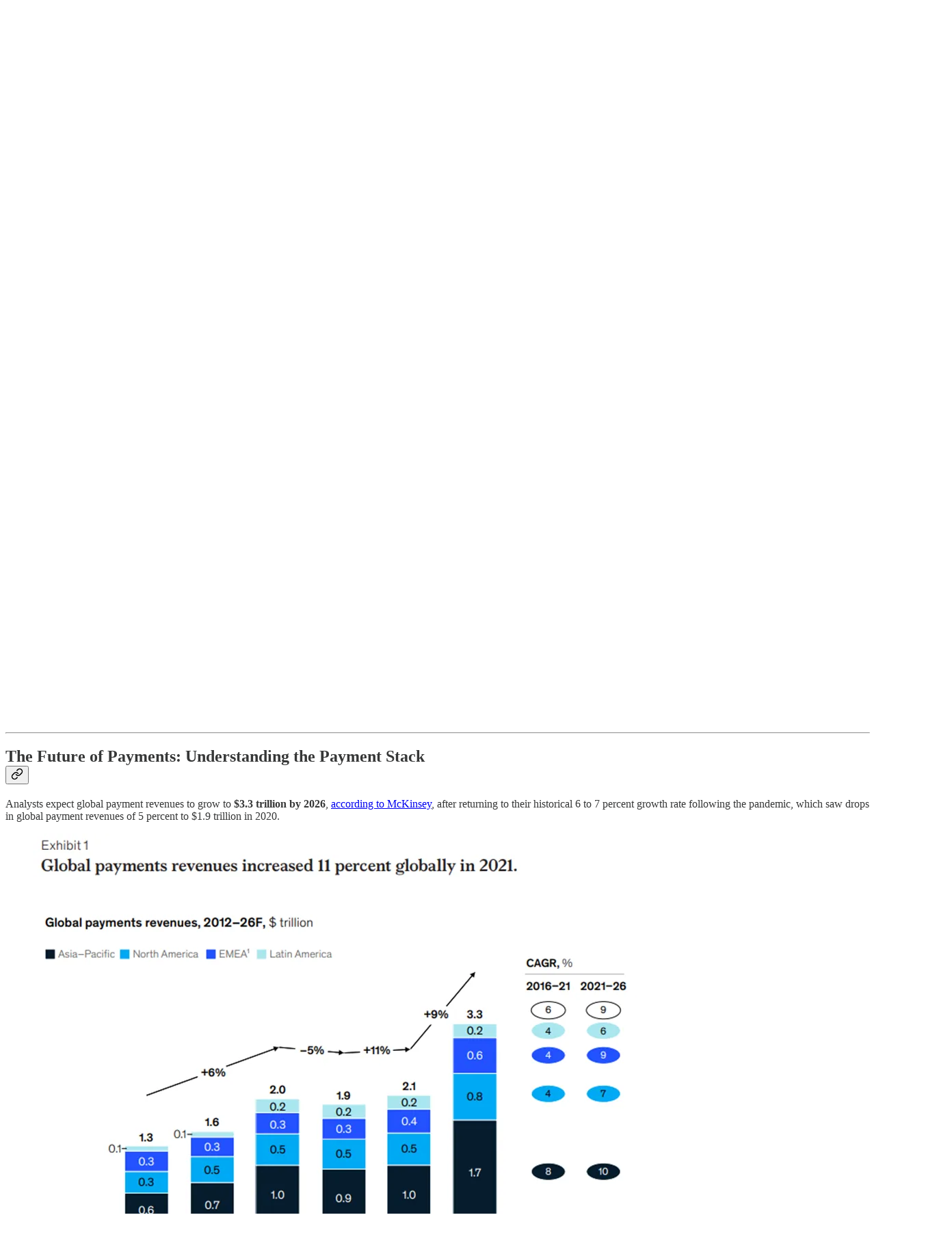

--- FILE ---
content_type: text/html; charset=utf-8
request_url: https://www.stockopine.com/p/the-future-of-payments-understanding?open=false
body_size: 55449
content:
<!DOCTYPE html>
<html lang="en">
    <head>
        <meta charset="utf-8" />
        <meta name="norton-safeweb-site-verification" content="24usqpep0ejc5w6hod3dulxwciwp0djs6c6ufp96av3t4whuxovj72wfkdjxu82yacb7430qjm8adbd5ezlt4592dq4zrvadcn9j9n-0btgdzpiojfzno16-fnsnu7xd" />
        
        <link rel="preconnect" href="https://substackcdn.com" />
        

        
            <title data-rh="true">The Future of Payments: Understanding the Payment Stack</title>
            
            <meta data-rh="true" name="theme-color" content="#ffffff"/><meta data-rh="true" property="og:type" content="article"/><meta data-rh="true" property="og:title" content="The Future of Payments: Understanding the Payment Stack"/><meta data-rh="true" name="twitter:title" content="The Future of Payments: Understanding the Payment Stack"/><meta data-rh="true" name="description" content="Today’s article comes from Dave Ahern, co-host of the The Investing for Beginners Podcast and co-author of einvestingforbeginners.com."/><meta data-rh="true" property="og:description" content="Welcome to the guest section of StockOpine! Today’s article comes from Dave Ahern, co-host of the The Investing for Beginners Podcast and co-author of einvestingforbeginners.com."/><meta data-rh="true" name="twitter:description" content="Welcome to the guest section of StockOpine! Today’s article comes from Dave Ahern, co-host of the The Investing for Beginners Podcast and co-author of einvestingforbeginners.com."/><meta data-rh="true" property="og:image" content="https://substackcdn.com/image/fetch/$s_!y4Bk!,w_1200,h_675,c_fill,f_jpg,q_auto:good,fl_progressive:steep,g_auto/https%3A%2F%2Fsubstack-post-media.s3.amazonaws.com%2Fpublic%2Fimages%2Fb1ff7ea4-730a-446f-95c5-86c815346e0f_1920x1281.jpeg"/><meta data-rh="true" name="twitter:image" content="https://substackcdn.com/image/fetch/$s_!XfOr!,f_auto,q_auto:best,fl_progressive:steep/https%3A%2F%2Fstockopine.substack.com%2Fapi%2Fv1%2Fpost_preview%2F136016267%2Ftwitter.jpg%3Fversion%3D4"/><meta data-rh="true" name="twitter:card" content="summary_large_image"/>
            
            
        

        

        <style>
          @layer legacy, tailwind, pencraftReset, pencraft;
        </style>

        
        <link rel="preload" as="style" href="https://substackcdn.com/bundle/theme/main.57ec6396ea4b5be03b65.css" />
        
        <link rel="preload" as="style" href="https://substackcdn.com/bundle/theme/color_links.c9908948e2f4e05476e6.css" />
        
        
        
        <link rel="preload" as="font" href="https://fonts.gstatic.com/s/spectral/v13/rnCr-xNNww_2s0amA9M5knjsS_ul.woff2" crossorigin />
        

        
            
                <link rel="stylesheet" type="text/css" href="https://substackcdn.com/bundle/static/css/7276.25b99e2d.css" />
            
                <link rel="stylesheet" type="text/css" href="https://substackcdn.com/bundle/static/css/7045.3c494d4a.css" />
            
                <link rel="stylesheet" type="text/css" href="https://substackcdn.com/bundle/static/css/852.9cd7f82f.css" />
            
                <link rel="stylesheet" type="text/css" href="https://substackcdn.com/bundle/static/css/8577.8d59a919.css" />
            
                <link rel="stylesheet" type="text/css" href="https://substackcdn.com/bundle/static/css/2967.a39ed2d2.css" />
            
                <link rel="stylesheet" type="text/css" href="https://substackcdn.com/bundle/static/css/5611.463006e7.css" />
            
                <link rel="stylesheet" type="text/css" href="https://substackcdn.com/bundle/static/css/5234.3bc4c4b8.css" />
            
                <link rel="stylesheet" type="text/css" href="https://substackcdn.com/bundle/static/css/5366.448b38a4.css" />
            
                <link rel="stylesheet" type="text/css" href="https://substackcdn.com/bundle/static/css/9605.8595f4dc.css" />
            
                <link rel="stylesheet" type="text/css" href="https://substackcdn.com/bundle/static/css/5136.b664b468.css" />
            
                <link rel="stylesheet" type="text/css" href="https://substackcdn.com/bundle/static/css/main.aba729d8.css" />
            
                <link rel="stylesheet" type="text/css" href="https://substackcdn.com/bundle/static/css/6379.813be60f.css" />
            
                <link rel="stylesheet" type="text/css" href="https://substackcdn.com/bundle/static/css/5136.b664b468.css" />
            
                <link rel="stylesheet" type="text/css" href="https://substackcdn.com/bundle/static/css/9605.8595f4dc.css" />
            
                <link rel="stylesheet" type="text/css" href="https://substackcdn.com/bundle/static/css/5366.448b38a4.css" />
            
                <link rel="stylesheet" type="text/css" href="https://substackcdn.com/bundle/static/css/5234.3bc4c4b8.css" />
            
                <link rel="stylesheet" type="text/css" href="https://substackcdn.com/bundle/static/css/5611.463006e7.css" />
            
                <link rel="stylesheet" type="text/css" href="https://substackcdn.com/bundle/static/css/2967.a39ed2d2.css" />
            
                <link rel="stylesheet" type="text/css" href="https://substackcdn.com/bundle/static/css/8577.8d59a919.css" />
            
                <link rel="stylesheet" type="text/css" href="https://substackcdn.com/bundle/static/css/7045.3c494d4a.css" />
            
        

        
        
        
        
        <meta name="viewport" content="width=device-width, initial-scale=1, maximum-scale=1, user-scalable=0, viewport-fit=cover" />
        <meta name="author" content="StockOpine" />
        <meta property="og:url" content="https://www.stockopine.com/p/the-future-of-payments-understanding" />
        
        
        <link rel="canonical" href="https://www.stockopine.com/p/the-future-of-payments-understanding" />
        

        

        

        

        
            
                <link rel="shortcut icon" href="https://substackcdn.com/image/fetch/$s_!2RBC!,f_auto,q_auto:good,fl_progressive:steep/https%3A%2F%2Fbucketeer-e05bbc84-baa3-437e-9518-adb32be77984.s3.amazonaws.com%2Fpublic%2Fimages%2F9d8f7d23-aabc-4aac-af48-c53bd0b4661e%2Ffavicon.ico">
            
        
            
                <link rel="icon" type="image/png" sizes="16x16" href="https://substackcdn.com/image/fetch/$s_!9Ne6!,f_auto,q_auto:good,fl_progressive:steep/https%3A%2F%2Fbucketeer-e05bbc84-baa3-437e-9518-adb32be77984.s3.amazonaws.com%2Fpublic%2Fimages%2F9d8f7d23-aabc-4aac-af48-c53bd0b4661e%2Ffavicon-16x16.png">
            
        
            
                <link rel="icon" type="image/png" sizes="32x32" href="https://substackcdn.com/image/fetch/$s_!9HyU!,f_auto,q_auto:good,fl_progressive:steep/https%3A%2F%2Fbucketeer-e05bbc84-baa3-437e-9518-adb32be77984.s3.amazonaws.com%2Fpublic%2Fimages%2F9d8f7d23-aabc-4aac-af48-c53bd0b4661e%2Ffavicon-32x32.png">
            
        
            
                <link rel="icon" type="image/png" sizes="48x48" href="https://substackcdn.com/image/fetch/$s_!YZtO!,f_auto,q_auto:good,fl_progressive:steep/https%3A%2F%2Fbucketeer-e05bbc84-baa3-437e-9518-adb32be77984.s3.amazonaws.com%2Fpublic%2Fimages%2F9d8f7d23-aabc-4aac-af48-c53bd0b4661e%2Ffavicon-48x48.png">
            
        
            
                <link rel="apple-touch-icon" sizes="57x57" href="https://substackcdn.com/image/fetch/$s_!bDT7!,f_auto,q_auto:good,fl_progressive:steep/https%3A%2F%2Fbucketeer-e05bbc84-baa3-437e-9518-adb32be77984.s3.amazonaws.com%2Fpublic%2Fimages%2F9d8f7d23-aabc-4aac-af48-c53bd0b4661e%2Fapple-touch-icon-57x57.png">
            
        
            
                <link rel="apple-touch-icon" sizes="60x60" href="https://substackcdn.com/image/fetch/$s_!sLI_!,f_auto,q_auto:good,fl_progressive:steep/https%3A%2F%2Fbucketeer-e05bbc84-baa3-437e-9518-adb32be77984.s3.amazonaws.com%2Fpublic%2Fimages%2F9d8f7d23-aabc-4aac-af48-c53bd0b4661e%2Fapple-touch-icon-60x60.png">
            
        
            
                <link rel="apple-touch-icon" sizes="72x72" href="https://substackcdn.com/image/fetch/$s_!R1wz!,f_auto,q_auto:good,fl_progressive:steep/https%3A%2F%2Fbucketeer-e05bbc84-baa3-437e-9518-adb32be77984.s3.amazonaws.com%2Fpublic%2Fimages%2F9d8f7d23-aabc-4aac-af48-c53bd0b4661e%2Fapple-touch-icon-72x72.png">
            
        
            
                <link rel="apple-touch-icon" sizes="76x76" href="https://substackcdn.com/image/fetch/$s_!4dCW!,f_auto,q_auto:good,fl_progressive:steep/https%3A%2F%2Fbucketeer-e05bbc84-baa3-437e-9518-adb32be77984.s3.amazonaws.com%2Fpublic%2Fimages%2F9d8f7d23-aabc-4aac-af48-c53bd0b4661e%2Fapple-touch-icon-76x76.png">
            
        
            
                <link rel="apple-touch-icon" sizes="114x114" href="https://substackcdn.com/image/fetch/$s_!cIFg!,f_auto,q_auto:good,fl_progressive:steep/https%3A%2F%2Fbucketeer-e05bbc84-baa3-437e-9518-adb32be77984.s3.amazonaws.com%2Fpublic%2Fimages%2F9d8f7d23-aabc-4aac-af48-c53bd0b4661e%2Fapple-touch-icon-114x114.png">
            
        
            
                <link rel="apple-touch-icon" sizes="120x120" href="https://substackcdn.com/image/fetch/$s_!lAI7!,f_auto,q_auto:good,fl_progressive:steep/https%3A%2F%2Fbucketeer-e05bbc84-baa3-437e-9518-adb32be77984.s3.amazonaws.com%2Fpublic%2Fimages%2F9d8f7d23-aabc-4aac-af48-c53bd0b4661e%2Fapple-touch-icon-120x120.png">
            
        
            
                <link rel="apple-touch-icon" sizes="144x144" href="https://substackcdn.com/image/fetch/$s_!wJ6-!,f_auto,q_auto:good,fl_progressive:steep/https%3A%2F%2Fbucketeer-e05bbc84-baa3-437e-9518-adb32be77984.s3.amazonaws.com%2Fpublic%2Fimages%2F9d8f7d23-aabc-4aac-af48-c53bd0b4661e%2Fapple-touch-icon-144x144.png">
            
        
            
                <link rel="apple-touch-icon" sizes="152x152" href="https://substackcdn.com/image/fetch/$s_!x2bh!,f_auto,q_auto:good,fl_progressive:steep/https%3A%2F%2Fbucketeer-e05bbc84-baa3-437e-9518-adb32be77984.s3.amazonaws.com%2Fpublic%2Fimages%2F9d8f7d23-aabc-4aac-af48-c53bd0b4661e%2Fapple-touch-icon-152x152.png">
            
        
            
                <link rel="apple-touch-icon" sizes="167x167" href="https://substackcdn.com/image/fetch/$s_!WBKm!,f_auto,q_auto:good,fl_progressive:steep/https%3A%2F%2Fbucketeer-e05bbc84-baa3-437e-9518-adb32be77984.s3.amazonaws.com%2Fpublic%2Fimages%2F9d8f7d23-aabc-4aac-af48-c53bd0b4661e%2Fapple-touch-icon-167x167.png">
            
        
            
                <link rel="apple-touch-icon" sizes="180x180" href="https://substackcdn.com/image/fetch/$s_!_8dX!,f_auto,q_auto:good,fl_progressive:steep/https%3A%2F%2Fbucketeer-e05bbc84-baa3-437e-9518-adb32be77984.s3.amazonaws.com%2Fpublic%2Fimages%2F9d8f7d23-aabc-4aac-af48-c53bd0b4661e%2Fapple-touch-icon-180x180.png">
            
        
            
                <link rel="apple-touch-icon" sizes="1024x1024" href="https://substackcdn.com/image/fetch/$s_!p6Dg!,f_auto,q_auto:good,fl_progressive:steep/https%3A%2F%2Fbucketeer-e05bbc84-baa3-437e-9518-adb32be77984.s3.amazonaws.com%2Fpublic%2Fimages%2F9d8f7d23-aabc-4aac-af48-c53bd0b4661e%2Fapple-touch-icon-1024x1024.png">
            
        
            
        
            
        
            
        

        

        
            <link rel="alternate" type="application/rss+xml" href="/feed?sectionId=177712" title="StockOpine’s Newsletter"/>
        

        
        
          <style>
            @font-face{font-family:'Spectral';font-style:italic;font-weight:400;font-display:fallback;src:url(https://fonts.gstatic.com/s/spectral/v13/rnCt-xNNww_2s0amA9M8on7mTNmnUHowCw.woff2) format('woff2');unicode-range:U+0301,U+0400-045F,U+0490-0491,U+04B0-04B1,U+2116}@font-face{font-family:'Spectral';font-style:italic;font-weight:400;font-display:fallback;src:url(https://fonts.gstatic.com/s/spectral/v13/rnCt-xNNww_2s0amA9M8onXmTNmnUHowCw.woff2) format('woff2');unicode-range:U+0102-0103,U+0110-0111,U+0128-0129,U+0168-0169,U+01A0-01A1,U+01AF-01B0,U+0300-0301,U+0303-0304,U+0308-0309,U+0323,U+0329,U+1EA0-1EF9,U+20AB}@font-face{font-family:'Spectral';font-style:italic;font-weight:400;font-display:fallback;src:url(https://fonts.gstatic.com/s/spectral/v13/rnCt-xNNww_2s0amA9M8onTmTNmnUHowCw.woff2) format('woff2');unicode-range:U+0100-02AF,U+0304,U+0308,U+0329,U+1E00-1E9F,U+1EF2-1EFF,U+2020,U+20A0-20AB,U+20AD-20CF,U+2113,U+2C60-2C7F,U+A720-A7FF}@font-face{font-family:'Spectral';font-style:italic;font-weight:400;font-display:fallback;src:url(https://fonts.gstatic.com/s/spectral/v13/rnCt-xNNww_2s0amA9M8onrmTNmnUHo.woff2) format('woff2');unicode-range:U+0000-00FF,U+0131,U+0152-0153,U+02BB-02BC,U+02C6,U+02DA,U+02DC,U+0304,U+0308,U+0329,U+2000-206F,U+2074,U+20AC,U+2122,U+2191,U+2193,U+2212,U+2215,U+FEFF,U+FFFD}@font-face{font-family:'Spectral';font-style:normal;font-weight:400;font-display:fallback;src:url(https://fonts.gstatic.com/s/spectral/v13/rnCr-xNNww_2s0amA9M9knjsS_ulYHs.woff2) format('woff2');unicode-range:U+0301,U+0400-045F,U+0490-0491,U+04B0-04B1,U+2116}@font-face{font-family:'Spectral';font-style:normal;font-weight:400;font-display:fallback;src:url(https://fonts.gstatic.com/s/spectral/v13/rnCr-xNNww_2s0amA9M2knjsS_ulYHs.woff2) format('woff2');unicode-range:U+0102-0103,U+0110-0111,U+0128-0129,U+0168-0169,U+01A0-01A1,U+01AF-01B0,U+0300-0301,U+0303-0304,U+0308-0309,U+0323,U+0329,U+1EA0-1EF9,U+20AB}@font-face{font-family:'Spectral';font-style:normal;font-weight:400;font-display:fallback;src:url(https://fonts.gstatic.com/s/spectral/v13/rnCr-xNNww_2s0amA9M3knjsS_ulYHs.woff2) format('woff2');unicode-range:U+0100-02AF,U+0304,U+0308,U+0329,U+1E00-1E9F,U+1EF2-1EFF,U+2020,U+20A0-20AB,U+20AD-20CF,U+2113,U+2C60-2C7F,U+A720-A7FF}@font-face{font-family:'Spectral';font-style:normal;font-weight:400;font-display:fallback;src:url(https://fonts.gstatic.com/s/spectral/v13/rnCr-xNNww_2s0amA9M5knjsS_ul.woff2) format('woff2');unicode-range:U+0000-00FF,U+0131,U+0152-0153,U+02BB-02BC,U+02C6,U+02DA,U+02DC,U+0304,U+0308,U+0329,U+2000-206F,U+2074,U+20AC,U+2122,U+2191,U+2193,U+2212,U+2215,U+FEFF,U+FFFD}@font-face{font-family:'Spectral';font-style:normal;font-weight:600;font-display:fallback;src:url(https://fonts.gstatic.com/s/spectral/v13/rnCs-xNNww_2s0amA9vmtm3FafaPWnIIMrY.woff2) format('woff2');unicode-range:U+0301,U+0400-045F,U+0490-0491,U+04B0-04B1,U+2116}@font-face{font-family:'Spectral';font-style:normal;font-weight:600;font-display:fallback;src:url(https://fonts.gstatic.com/s/spectral/v13/rnCs-xNNww_2s0amA9vmtm3OafaPWnIIMrY.woff2) format('woff2');unicode-range:U+0102-0103,U+0110-0111,U+0128-0129,U+0168-0169,U+01A0-01A1,U+01AF-01B0,U+0300-0301,U+0303-0304,U+0308-0309,U+0323,U+0329,U+1EA0-1EF9,U+20AB}@font-face{font-family:'Spectral';font-style:normal;font-weight:600;font-display:fallback;src:url(https://fonts.gstatic.com/s/spectral/v13/rnCs-xNNww_2s0amA9vmtm3PafaPWnIIMrY.woff2) format('woff2');unicode-range:U+0100-02AF,U+0304,U+0308,U+0329,U+1E00-1E9F,U+1EF2-1EFF,U+2020,U+20A0-20AB,U+20AD-20CF,U+2113,U+2C60-2C7F,U+A720-A7FF}@font-face{font-family:'Spectral';font-style:normal;font-weight:600;font-display:fallback;src:url(https://fonts.gstatic.com/s/spectral/v13/rnCs-xNNww_2s0amA9vmtm3BafaPWnII.woff2) format('woff2');unicode-range:U+0000-00FF,U+0131,U+0152-0153,U+02BB-02BC,U+02C6,U+02DA,U+02DC,U+0304,U+0308,U+0329,U+2000-206F,U+2074,U+20AC,U+2122,U+2191,U+2193,U+2212,U+2215,U+FEFF,U+FFFD}
            
          </style>
        
        

        <style>:root{--color_theme_bg_pop:#45D800;--background_pop:#45D800;--cover_bg_color:#FFFFFF;--cover_bg_color_secondary:#f0f0f0;--background_pop_darken:#3dbf00;--print_on_pop:#ffffff;--color_theme_bg_pop_darken:#3dbf00;--color_theme_print_on_pop:#ffffff;--color_theme_bg_pop_20:rgba(69, 216, 0, 0.2);--color_theme_bg_pop_30:rgba(69, 216, 0, 0.3);--print_pop:#45d800;--color_theme_accent:#45d800;--cover_print_primary:#363737;--cover_print_secondary:#757575;--cover_print_tertiary:#b6b6b6;--cover_border_color:#45d800;--home_hero:feature-media;--home_posts:custom;--home_show_top_posts:true;--web_bg_color:#ffffff;--background_contrast_1:#f0f0f0;--background_contrast_2:#dddddd;--background_contrast_3:#b7b7b7;--background_contrast_4:#929292;--background_contrast_5:#515151;--color_theme_bg_contrast_1:#f0f0f0;--color_theme_bg_contrast_2:#dddddd;--color_theme_bg_contrast_3:#b7b7b7;--color_theme_bg_contrast_4:#929292;--color_theme_bg_contrast_5:#515151;--color_theme_bg_elevated:#ffffff;--color_theme_bg_elevated_secondary:#f0f0f0;--color_theme_bg_elevated_tertiary:#dddddd;--color_theme_detail:#e6e6e6;--background_contrast_pop:rgba(69, 216, 0, 0.4);--color_theme_bg_contrast_pop:rgba(69, 216, 0, 0.4);--theme_bg_is_dark:0;--print_on_web_bg_color:#363737;--print_secondary_on_web_bg_color:#868787;--background_pop_rgb:69, 216, 0;--color_theme_bg_pop_rgb:69, 216, 0;--color_theme_accent_rgb:69, 216, 0;}</style>

        
            <link rel="stylesheet" href="https://substackcdn.com/bundle/theme/main.57ec6396ea4b5be03b65.css" />
        
            <link rel="stylesheet" href="https://substackcdn.com/bundle/theme/color_links.c9908948e2f4e05476e6.css" />
        

        <style></style>

        

        

        

        
            <script async="true" src="https://www.googletagmanager.com/gtag/js?id=G-TWZJ6C8YT6&l=GA4DataLayer" >
            </script>
        
    </head>

    <body class="">
        

        
            <noscript><iframe src="https://www.googletagmanager.com/ns.html?id=GTM-WF5T5CQ7" height="0"
                              width="0" style="display:none;visibility:hidden"></iframe></noscript>
        

        

        

        

        

        <div id="entry">
            <div id="main" class="main typography use-theme-bg"><div class="pencraft pc-display-contents pc-reset pubTheme-yiXxQA"><div data-testid="navbar" class="main-menu"><div class="mainMenuContent-DME8DR"><div style="position:relative;height:71px;" class="pencraft pc-display-flex pc-gap-12 pc-paddingLeft-20 pc-paddingRight-20 pc-justifyContent-space-between pc-alignItems-center pc-reset border-bottom-detail-k1F6C4 topBar-pIF0J1"><div style="flex-basis:0px;flex-grow:1;" class="logoContainer-p12gJb"><a href="/" native class="pencraft pc-display-contents pc-reset"><div draggable="false" class="pencraft pc-display-flex pc-position-relative pc-reset"><div style="width:40px;height:40px;" class="pencraft pc-display-flex pc-reset bg-white-ZBV5av pc-borderRadius-sm overflow-hidden-WdpwT6 sizing-border-box-DggLA4"><picture><source type="image/webp" srcset="https://substackcdn.com/image/fetch/$s_!IHjL!,w_80,h_80,c_fill,f_webp,q_auto:good,fl_progressive:steep,g_auto/https%3A%2F%2Fbucketeer-e05bbc84-baa3-437e-9518-adb32be77984.s3.amazonaws.com%2Fpublic%2Fimages%2F1544e603-0df6-42d0-aba6-f6c8b572cf9b_1000x1000.png"/><img src="https://substackcdn.com/image/fetch/$s_!IHjL!,w_80,h_80,c_fill,f_auto,q_auto:good,fl_progressive:steep,g_auto/https%3A%2F%2Fbucketeer-e05bbc84-baa3-437e-9518-adb32be77984.s3.amazonaws.com%2Fpublic%2Fimages%2F1544e603-0df6-42d0-aba6-f6c8b572cf9b_1000x1000.png" sizes="100vw" alt="StockOpine’s Newsletter" width="80" height="80" style="width:40px;height:40px;" draggable="false" class="img-OACg1c object-fit-cover-u4ReeV pencraft pc-reset"/></picture></div></div></a></div><div style="flex-grow:0;" class="titleContainer-DJYq5v"><h1 class="pencraft pc-reset font-pub-headings-FE5byy reset-IxiVJZ title-oOnUGd"><a href="/" class="pencraft pc-display-contents pc-reset">StockOpine’s Newsletter</a></h1></div><div style="flex-basis:0px;flex-grow:1;" class="pencraft pc-display-flex pc-justifyContent-flex-end pc-alignItems-center pc-reset"><div class="buttonsContainer-SJBuep"><div class="pencraft pc-display-flex pc-gap-8 pc-justifyContent-flex-end pc-alignItems-center pc-reset navbar-buttons"><div class="pencraft pc-display-flex pc-gap-4 pc-reset"><span data-state="closed"><button tabindex="0" type="button" aria-label="Search" class="pencraft pc-reset pencraft iconButton-mq_Et5 iconButtonBase-dJGHgN buttonBase-GK1x3M buttonStyle-r7yGCK size_md-gCDS3o priority_tertiary-rlke8z"><svg xmlns="http://www.w3.org/2000/svg" width="20" height="20" viewBox="0 0 24 24" fill="none" stroke="currentColor" stroke-width="2" stroke-linecap="round" stroke-linejoin="round" class="lucide lucide-search"><circle cx="11" cy="11" r="8"></circle><path d="m21 21-4.3-4.3"></path></svg></button></span><button tabindex="0" type="button" aria-label="Share Publication" id="headlessui-menu-button-P0-5" aria-haspopup="menu" aria-expanded="false" data-headlessui-state class="pencraft pc-reset pencraft iconButton-mq_Et5 iconButtonBase-dJGHgN buttonBase-GK1x3M buttonStyle-r7yGCK size_md-gCDS3o priority_tertiary-rlke8z"><svg xmlns="http://www.w3.org/2000/svg" width="20" height="20" viewBox="0 0 24 24" fill="none" stroke="currentColor" stroke-width="2" stroke-linecap="round" stroke-linejoin="round" class="lucide lucide-share"><path d="M4 12v8a2 2 0 0 0 2 2h12a2 2 0 0 0 2-2v-8"></path><polyline points="16 6 12 2 8 6"></polyline><line x1="12" x2="12" y1="2" y2="15"></line></svg></button></div><button tabindex="0" type="button" data-testid="noncontributor-cta-button" class="pencraft pc-reset pencraft buttonBase-GK1x3M buttonText-X0uSmG buttonStyle-r7yGCK priority_primary-RfbeYt size_md-gCDS3o">Subscribe</button><button tabindex="0" type="button" native data-href="https://substack.com/sign-in?redirect=%2Fp%2Fthe-future-of-payments-understanding%3Fopen%3Dfalse&amp;for_pub=stockopine" class="pencraft pc-reset pencraft buttonBase-GK1x3M buttonText-X0uSmG buttonStyle-r7yGCK priority_tertiary-rlke8z size_md-gCDS3o">Sign in</button></div></div></div></div></div><div style="height:72px;"></div></div></div><div><script type="application/ld+json">{"@context":"https://schema.org","@type":"NewsArticle","url":"https://www.stockopine.com/p/the-future-of-payments-understanding","mainEntityOfPage":"https://www.stockopine.com/p/the-future-of-payments-understanding","headline":"The Future of Payments: Understanding the Payment Stack","description":"Today\u2019s article comes from Dave Ahern, co-host of the The Investing for Beginners Podcast and co-author of einvestingforbeginners.com.","image":[{"@type":"ImageObject","url":"https://substack-post-media.s3.amazonaws.com/public/images/b1ff7ea4-730a-446f-95c5-86c815346e0f_1920x1281.jpeg"}],"datePublished":"2023-08-16T17:00:26+00:00","dateModified":"2023-08-16T17:00:26+00:00","isAccessibleForFree":true,"author":[{"@type":"Person","name":"StockOpine","url":"https://substack.com/@stockopine","description":"We invest the time, so you can save hours!\n\nProviding high-quality fundamental research and stock ideas.","identifier":"user:71627832","sameAs":["https://twitter.com/Stock_Opine"],"image":{"@type":"ImageObject","contentUrl":"https://substackcdn.com/image/fetch/$s_!7Xq7!,f_auto,q_auto:good,fl_progressive:steep/https%3A%2F%2Fbucketeer-e05bbc84-baa3-437e-9518-adb32be77984.s3.amazonaws.com%2Fpublic%2Fimages%2F8c093764-2ab6-430b-bbac-26672bfadaa9_1000x1000.png","thumbnailUrl":"https://substackcdn.com/image/fetch/$s_!7Xq7!,w_128,h_128,c_limit,f_auto,q_auto:good,fl_progressive:steep/https%3A%2F%2Fbucketeer-e05bbc84-baa3-437e-9518-adb32be77984.s3.amazonaws.com%2Fpublic%2Fimages%2F8c093764-2ab6-430b-bbac-26672bfadaa9_1000x1000.png"}},{"@type":"Person","name":"School of Investing","url":"https://substack.com/@daveahern","description":"Self-taught investor trying to help others learn the art and science of investing. ","identifier":"user:2552037","sameAs":["https://twitter.com/IFB_podcast"],"image":{"@type":"ImageObject","contentUrl":"https://substackcdn.com/image/fetch/$s_!Dnig!,f_auto,q_auto:good,fl_progressive:steep/https%3A%2F%2Fsubstack-post-media.s3.amazonaws.com%2Fpublic%2Fimages%2F831c54c1-b97e-4a7e-bacd-778f9b5dad67_4394x4394.jpeg","thumbnailUrl":"https://substackcdn.com/image/fetch/$s_!Dnig!,w_128,h_128,c_limit,f_auto,q_auto:good,fl_progressive:steep/https%3A%2F%2Fsubstack-post-media.s3.amazonaws.com%2Fpublic%2Fimages%2F831c54c1-b97e-4a7e-bacd-778f9b5dad67_4394x4394.jpeg"}}],"publisher":{"@type":"Organization","name":"StockOpine\u2019s Newsletter","url":"https://www.stockopine.com","description":"We invest the time, so you can save hours! \nProviding high-quality fundamental research and stock ideas.","interactionStatistic":{"@type":"InteractionCounter","name":"Subscribers","interactionType":"https://schema.org/SubscribeAction","userInteractionCount":1000},"identifier":"pub:674864","logo":{"@type":"ImageObject","url":"https://substackcdn.com/image/fetch/$s_!IHjL!,f_auto,q_auto:good,fl_progressive:steep/https%3A%2F%2Fbucketeer-e05bbc84-baa3-437e-9518-adb32be77984.s3.amazonaws.com%2Fpublic%2Fimages%2F1544e603-0df6-42d0-aba6-f6c8b572cf9b_1000x1000.png","contentUrl":"https://substackcdn.com/image/fetch/$s_!IHjL!,f_auto,q_auto:good,fl_progressive:steep/https%3A%2F%2Fbucketeer-e05bbc84-baa3-437e-9518-adb32be77984.s3.amazonaws.com%2Fpublic%2Fimages%2F1544e603-0df6-42d0-aba6-f6c8b572cf9b_1000x1000.png","thumbnailUrl":"https://substackcdn.com/image/fetch/$s_!IHjL!,w_128,h_128,c_limit,f_auto,q_auto:good,fl_progressive:steep/https%3A%2F%2Fbucketeer-e05bbc84-baa3-437e-9518-adb32be77984.s3.amazonaws.com%2Fpublic%2Fimages%2F1544e603-0df6-42d0-aba6-f6c8b572cf9b_1000x1000.png"},"image":{"@type":"ImageObject","url":"https://substackcdn.com/image/fetch/$s_!IHjL!,f_auto,q_auto:good,fl_progressive:steep/https%3A%2F%2Fbucketeer-e05bbc84-baa3-437e-9518-adb32be77984.s3.amazonaws.com%2Fpublic%2Fimages%2F1544e603-0df6-42d0-aba6-f6c8b572cf9b_1000x1000.png","contentUrl":"https://substackcdn.com/image/fetch/$s_!IHjL!,f_auto,q_auto:good,fl_progressive:steep/https%3A%2F%2Fbucketeer-e05bbc84-baa3-437e-9518-adb32be77984.s3.amazonaws.com%2Fpublic%2Fimages%2F1544e603-0df6-42d0-aba6-f6c8b572cf9b_1000x1000.png","thumbnailUrl":"https://substackcdn.com/image/fetch/$s_!IHjL!,w_128,h_128,c_limit,f_auto,q_auto:good,fl_progressive:steep/https%3A%2F%2Fbucketeer-e05bbc84-baa3-437e-9518-adb32be77984.s3.amazonaws.com%2Fpublic%2Fimages%2F1544e603-0df6-42d0-aba6-f6c8b572cf9b_1000x1000.png"},"sameAs":["https://twitter.com/Stock_Opine"]},"interactionStatistic":[{"@type":"InteractionCounter","interactionType":"https://schema.org/LikeAction","userInteractionCount":44},{"@type":"InteractionCounter","interactionType":"https://schema.org/ShareAction","userInteractionCount":5},{"@type":"InteractionCounter","interactionType":"https://schema.org/CommentAction","userInteractionCount":0}]}</script><div aria-label="Post" role="main" class="single-post-container"><div class="container"><div class="single-post"><div class="pencraft pc-display-contents pc-reset pubTheme-yiXxQA"><article class="typography newsletter-post post"><div role="region" aria-label="Post header" class="post-header"><div class="pencraft pc-display-flex pc-reset post-label"><a href="https://www.stockopine.com/s/stock-ideas/?utm_source=substack&amp;utm_medium=menu" class="pencraft pc-reset color-secondary-ls1g8s line-height-20-t4M0El font-meta-MWBumP size-14-MLPa7j weight-medium-fw81nC transform-uppercase-yKDgcq reset-IxiVJZ meta-EgzBVA">Extras</a></div><h1 dir="auto" class="post-title published title-X77sOw">The Future of Payments: Understanding the Payment Stack</h1><div aria-label="Post UFI" role="region" class="pencraft pc-display-flex pc-flexDirection-column pc-paddingBottom-16 pc-reset"><div class="pencraft pc-display-flex pc-flexDirection-column pc-paddingTop-16 pc-paddingBottom-16 pc-reset"><div class="pencraft pc-display-flex pc-gap-12 pc-alignItems-center pc-reset byline-wrapper"><div class="pencraft pc-display-flex pc-reset"><div class="pencraft pc-display-flex pc-flexDirection-row pc-gap-8 pc-alignItems-center pc-justifyContent-flex-start pc-reset"><div style="--scale:36px;--offset:9px;--border-width:4.5px;" class="pencraft pc-display-flex pc-flexDirection-row pc-alignItems-center pc-justifyContent-flex-start pc-reset ltr-qDBmby"><a href="https://substack.com/@stockopine" aria-label="View StockOpine's profile" class="pencraft pc-display-contents pc-reset"><div style="--scale:36px;" tabindex="0" class="pencraft pc-display-flex pc-width-36 pc-height-36 pc-justifyContent-center pc-alignItems-center pc-position-relative pc-reset bg-secondary-UUD3_J flex-auto-j3S2WA animate-XFJxE4 outline-detail-vcQLyr pc-borderRadius-full overflow-hidden-WdpwT6 sizing-border-box-DggLA4 pressable-sm-YIJFKJ showFocus-sk_vEm container-TAtrWj interactive-UkK0V6 avatar-u8q6xB"><div style="--scale:36px;" title="StockOpine" class="pencraft pc-display-flex pc-width-36 pc-height-36 pc-justifyContent-center pc-alignItems-center pc-position-relative pc-reset bg-secondary-UUD3_J flex-auto-j3S2WA outline-detail-vcQLyr pc-borderRadius-full overflow-hidden-WdpwT6 sizing-border-box-DggLA4 container-TAtrWj"><picture><source type="image/webp" srcset="https://substackcdn.com/image/fetch/$s_!7Xq7!,w_36,h_36,c_fill,f_webp,q_auto:good,fl_progressive:steep/https%3A%2F%2Fbucketeer-e05bbc84-baa3-437e-9518-adb32be77984.s3.amazonaws.com%2Fpublic%2Fimages%2F8c093764-2ab6-430b-bbac-26672bfadaa9_1000x1000.png 36w, https://substackcdn.com/image/fetch/$s_!7Xq7!,w_72,h_72,c_fill,f_webp,q_auto:good,fl_progressive:steep/https%3A%2F%2Fbucketeer-e05bbc84-baa3-437e-9518-adb32be77984.s3.amazonaws.com%2Fpublic%2Fimages%2F8c093764-2ab6-430b-bbac-26672bfadaa9_1000x1000.png 72w, https://substackcdn.com/image/fetch/$s_!7Xq7!,w_108,h_108,c_fill,f_webp,q_auto:good,fl_progressive:steep/https%3A%2F%2Fbucketeer-e05bbc84-baa3-437e-9518-adb32be77984.s3.amazonaws.com%2Fpublic%2Fimages%2F8c093764-2ab6-430b-bbac-26672bfadaa9_1000x1000.png 108w" sizes="36px"/><img src="https://substackcdn.com/image/fetch/$s_!7Xq7!,w_36,h_36,c_fill,f_auto,q_auto:good,fl_progressive:steep/https%3A%2F%2Fbucketeer-e05bbc84-baa3-437e-9518-adb32be77984.s3.amazonaws.com%2Fpublic%2Fimages%2F8c093764-2ab6-430b-bbac-26672bfadaa9_1000x1000.png" sizes="36px" alt="StockOpine's avatar" srcset="https://substackcdn.com/image/fetch/$s_!7Xq7!,w_36,h_36,c_fill,f_auto,q_auto:good,fl_progressive:steep/https%3A%2F%2Fbucketeer-e05bbc84-baa3-437e-9518-adb32be77984.s3.amazonaws.com%2Fpublic%2Fimages%2F8c093764-2ab6-430b-bbac-26672bfadaa9_1000x1000.png 36w, https://substackcdn.com/image/fetch/$s_!7Xq7!,w_72,h_72,c_fill,f_auto,q_auto:good,fl_progressive:steep/https%3A%2F%2Fbucketeer-e05bbc84-baa3-437e-9518-adb32be77984.s3.amazonaws.com%2Fpublic%2Fimages%2F8c093764-2ab6-430b-bbac-26672bfadaa9_1000x1000.png 72w, https://substackcdn.com/image/fetch/$s_!7Xq7!,w_108,h_108,c_fill,f_auto,q_auto:good,fl_progressive:steep/https%3A%2F%2Fbucketeer-e05bbc84-baa3-437e-9518-adb32be77984.s3.amazonaws.com%2Fpublic%2Fimages%2F8c093764-2ab6-430b-bbac-26672bfadaa9_1000x1000.png 108w" width="36" height="36" draggable="false" class="img-OACg1c object-fit-cover-u4ReeV pencraft pc-reset"/></picture></div></div></a><a href="https://substack.com/@daveahern" aria-label="View School of Investing's profile" class="pencraft pc-display-contents pc-reset"><div style="--scale:36px;" tabindex="0" class="pencraft pc-display-flex pc-width-36 pc-height-36 pc-justifyContent-center pc-alignItems-center pc-position-relative pc-reset bg-secondary-UUD3_J flex-auto-j3S2WA animate-XFJxE4 outline-detail-vcQLyr pc-borderRadius-full overflow-hidden-WdpwT6 sizing-border-box-DggLA4 pressable-sm-YIJFKJ showFocus-sk_vEm container-TAtrWj interactive-UkK0V6 avatar-u8q6xB overlap-q75iOo last-JfNEJ_"><div style="--scale:36px;" title="School of Investing" class="pencraft pc-display-flex pc-width-36 pc-height-36 pc-justifyContent-center pc-alignItems-center pc-position-relative pc-reset bg-secondary-UUD3_J flex-auto-j3S2WA outline-detail-vcQLyr pc-borderRadius-full overflow-hidden-WdpwT6 sizing-border-box-DggLA4 container-TAtrWj"><picture><source type="image/webp" srcset="https://substackcdn.com/image/fetch/$s_!Dnig!,w_36,h_36,c_fill,f_webp,q_auto:good,fl_progressive:steep/https%3A%2F%2Fsubstack-post-media.s3.amazonaws.com%2Fpublic%2Fimages%2F831c54c1-b97e-4a7e-bacd-778f9b5dad67_4394x4394.jpeg 36w, https://substackcdn.com/image/fetch/$s_!Dnig!,w_72,h_72,c_fill,f_webp,q_auto:good,fl_progressive:steep/https%3A%2F%2Fsubstack-post-media.s3.amazonaws.com%2Fpublic%2Fimages%2F831c54c1-b97e-4a7e-bacd-778f9b5dad67_4394x4394.jpeg 72w, https://substackcdn.com/image/fetch/$s_!Dnig!,w_108,h_108,c_fill,f_webp,q_auto:good,fl_progressive:steep/https%3A%2F%2Fsubstack-post-media.s3.amazonaws.com%2Fpublic%2Fimages%2F831c54c1-b97e-4a7e-bacd-778f9b5dad67_4394x4394.jpeg 108w" sizes="36px"/><img src="https://substackcdn.com/image/fetch/$s_!Dnig!,w_36,h_36,c_fill,f_auto,q_auto:good,fl_progressive:steep/https%3A%2F%2Fsubstack-post-media.s3.amazonaws.com%2Fpublic%2Fimages%2F831c54c1-b97e-4a7e-bacd-778f9b5dad67_4394x4394.jpeg" sizes="36px" alt="School of Investing's avatar" srcset="https://substackcdn.com/image/fetch/$s_!Dnig!,w_36,h_36,c_fill,f_auto,q_auto:good,fl_progressive:steep/https%3A%2F%2Fsubstack-post-media.s3.amazonaws.com%2Fpublic%2Fimages%2F831c54c1-b97e-4a7e-bacd-778f9b5dad67_4394x4394.jpeg 36w, https://substackcdn.com/image/fetch/$s_!Dnig!,w_72,h_72,c_fill,f_auto,q_auto:good,fl_progressive:steep/https%3A%2F%2Fsubstack-post-media.s3.amazonaws.com%2Fpublic%2Fimages%2F831c54c1-b97e-4a7e-bacd-778f9b5dad67_4394x4394.jpeg 72w, https://substackcdn.com/image/fetch/$s_!Dnig!,w_108,h_108,c_fill,f_auto,q_auto:good,fl_progressive:steep/https%3A%2F%2Fsubstack-post-media.s3.amazonaws.com%2Fpublic%2Fimages%2F831c54c1-b97e-4a7e-bacd-778f9b5dad67_4394x4394.jpeg 108w" width="36" height="36" draggable="false" class="img-OACg1c object-fit-cover-u4ReeV pencraft pc-reset"/></picture></div></div></a></div></div></div><div class="pencraft pc-display-flex pc-flexDirection-column pc-reset"><div class="pencraft pc-reset color-pub-primary-text-NyXPlw line-height-20-t4M0El font-meta-MWBumP size-11-NuY2Zx weight-medium-fw81nC transform-uppercase-yKDgcq reset-IxiVJZ meta-EgzBVA"><span data-state="closed"><a href="https://substack.com/@stockopine" class="pencraft pc-reset decoration-hover-underline-ClDVRM reset-IxiVJZ">StockOpine</a></span> and <span data-state="closed"><a href="https://substack.com/@daveahern" class="pencraft pc-reset decoration-hover-underline-ClDVRM reset-IxiVJZ">School of Investing</a></span></div><div class="pencraft pc-display-flex pc-gap-4 pc-reset"><div class="pencraft pc-reset color-pub-secondary-text-hGQ02T line-height-20-t4M0El font-meta-MWBumP size-11-NuY2Zx weight-medium-fw81nC transform-uppercase-yKDgcq reset-IxiVJZ meta-EgzBVA">Aug 16, 2023</div></div></div></div></div><div class="pencraft pc-display-flex pc-gap-16 pc-paddingTop-16 pc-paddingBottom-16 pc-justifyContent-space-between pc-alignItems-center pc-reset flex-grow-rzmknG border-top-detail-themed-k9TZAY border-bottom-detail-themed-Ua9186 post-ufi"><div class="pencraft pc-display-flex pc-gap-8 pc-reset"><div class="like-button-container post-ufi-button style-button"><button tabindex="0" type="button" aria-label="Like (44)" aria-pressed="false" class="pencraft pc-reset pencraft post-ufi-button style-button has-label with-border"><svg role="img" style="height:20px;width:20px;" width="20" height="20" viewBox="0 0 24 24" fill="#000000" stroke-width="2" stroke="#000" xmlns="http://www.w3.org/2000/svg" class="icon"><g><title></title><svg xmlns="http://www.w3.org/2000/svg" width="24" height="24" viewBox="0 0 24 24" stroke-width="2" stroke-linecap="round" stroke-linejoin="round" class="lucide lucide-heart"><path d="M19 14c1.49-1.46 3-3.21 3-5.5A5.5 5.5 0 0 0 16.5 3c-1.76 0-3 .5-4.5 2-1.5-1.5-2.74-2-4.5-2A5.5 5.5 0 0 0 2 8.5c0 2.3 1.5 4.05 3 5.5l7 7Z"></path></svg></g></svg><div class="label">44</div></button></div><button tabindex="0" type="button" aria-label="View comments (0)" data-href="https://www.stockopine.com/p/the-future-of-payments-understanding/comments" class="pencraft pc-reset pencraft post-ufi-button style-button post-ufi-comment-button no-label with-border"><svg role="img" style="height:20px;width:20px;" width="20" height="20" viewBox="0 0 24 24" fill="#000000" stroke-width="2" stroke="#000" xmlns="http://www.w3.org/2000/svg" class="icon"><g><title></title><svg xmlns="http://www.w3.org/2000/svg" width="24" height="24" viewBox="0 0 24 24" stroke-width="2" stroke-linecap="round" stroke-linejoin="round" class="lucide lucide-message-circle"><path d="M7.9 20A9 9 0 1 0 4 16.1L2 22Z"></path></svg></g></svg></button><button tabindex="0" type="button" class="pencraft pc-reset pencraft post-ufi-button style-button has-label with-border"><svg role="img" style="height:20px;width:20px;" width="20" height="20" viewBox="0 0 24 24" fill="none" stroke-width="2" stroke="#000" xmlns="http://www.w3.org/2000/svg" class="icon"><g><title></title><path d="M21 3V8M21 8H16M21 8L18 5.29962C16.7056 4.14183 15.1038 3.38328 13.3879 3.11547C11.6719 2.84766 9.9152 3.08203 8.32951 3.79031C6.74382 4.49858 5.39691 5.65051 4.45125 7.10715C3.5056 8.5638 3.00158 10.2629 3 11.9996M3 21V16M3 16H8M3 16L6 18.7C7.29445 19.8578 8.89623 20.6163 10.6121 20.8841C12.3281 21.152 14.0848 20.9176 15.6705 20.2093C17.2562 19.501 18.6031 18.3491 19.5487 16.8925C20.4944 15.4358 20.9984 13.7367 21 12" stroke-linecap="round" stroke-linejoin="round"></path></g></svg><div class="label">5</div></button></div><div class="pencraft pc-display-flex pc-gap-8 pc-reset"><button tabindex="0" type="button" class="pencraft pc-reset pencraft post-ufi-button style-button has-label with-border"><div class="label">Share</div></button></div></div></div></div><div class="visibility-check"></div><div><div class="available-content"><div dir="auto" class="body markup"><p><span>Welcome to the </span><strong><a href="https://www.stockopine.com/s/guests" rel>guest</a></strong><span> section of StockOpine! In this section, we feature content from respected creators who are friends of StockOpine and have been invited to share their knowledge with you. Additionally, we will also collaborate with industry experts, some of whom we have personal connections with, to provide you with insightful perspectives.</span></p><p><span>Today’s article comes from </span><span data-state="closed"><a href="https://open.substack.com/users/2552037-dave-ahern?utm_source=mentions" target="_blank" rel="noopener" data-attrs="{&quot;name&quot;:&quot;Dave Ahern&quot;,&quot;id&quot;:2552037,&quot;type&quot;:&quot;user&quot;,&quot;url&quot;:null,&quot;photo_url&quot;:null,&quot;uuid&quot;:&quot;7fb79eda-9f52-4610-a645-6e29ead77b6a&quot;}" data-component-name="MentionUser" class="mention-pnpTE1">Dave Ahern</a></span><span>, co-host of the </span><a href="https://einvestingforbeginners.com/the-investing-for-beginners-podcast-episode-list/" rel>The Investing for Beginners Podcast</a><span> and co-author of </span><a href="https://einvestingforbeginners.com/" rel>einvestingforbeginners.com</a><span>.</span></p><p><span>We crossed paths with Dave over a year ago and since then, he has become our favorite FinTwit creator (</span><a href="https://twitter.com/IFB_podcast" rel>@IFB_podcast</a><span>). Dave shares educational content tailored for beginner investors, using simplified language that makes it easy to grasp essential concepts. Occasionally, he also shares company analyses that are accessible to newcomers in the investment world. His work is topnotch and we encourage you to explore it.</span></p><div class="captioned-image-container"><figure><a target="_blank" href="https://einvestingforbeginners.com/" data-component-name="Image2ToDOM" rel class="image-link image2 is-viewable-img can-restack"><div class="image2-inset can-restack"><picture><source type="image/webp" srcset="https://substackcdn.com/image/fetch/$s_!EXvN!,w_424,c_limit,f_webp,q_auto:good,fl_progressive:steep/https%3A%2F%2Fsubstack-post-media.s3.amazonaws.com%2Fpublic%2Fimages%2Fae2fc6a5-3fc6-4f92-840d-78ce317de793_1198x398.png 424w, https://substackcdn.com/image/fetch/$s_!EXvN!,w_848,c_limit,f_webp,q_auto:good,fl_progressive:steep/https%3A%2F%2Fsubstack-post-media.s3.amazonaws.com%2Fpublic%2Fimages%2Fae2fc6a5-3fc6-4f92-840d-78ce317de793_1198x398.png 848w, https://substackcdn.com/image/fetch/$s_!EXvN!,w_1272,c_limit,f_webp,q_auto:good,fl_progressive:steep/https%3A%2F%2Fsubstack-post-media.s3.amazonaws.com%2Fpublic%2Fimages%2Fae2fc6a5-3fc6-4f92-840d-78ce317de793_1198x398.png 1272w, https://substackcdn.com/image/fetch/$s_!EXvN!,w_1456,c_limit,f_webp,q_auto:good,fl_progressive:steep/https%3A%2F%2Fsubstack-post-media.s3.amazonaws.com%2Fpublic%2Fimages%2Fae2fc6a5-3fc6-4f92-840d-78ce317de793_1198x398.png 1456w" sizes="100vw"/><img src="https://substackcdn.com/image/fetch/$s_!EXvN!,w_1456,c_limit,f_auto,q_auto:good,fl_progressive:steep/https%3A%2F%2Fsubstack-post-media.s3.amazonaws.com%2Fpublic%2Fimages%2Fae2fc6a5-3fc6-4f92-840d-78ce317de793_1198x398.png" width="1198" height="398" data-attrs="{&quot;src&quot;:&quot;https://substack-post-media.s3.amazonaws.com/public/images/ae2fc6a5-3fc6-4f92-840d-78ce317de793_1198x398.png&quot;,&quot;srcNoWatermark&quot;:null,&quot;fullscreen&quot;:null,&quot;imageSize&quot;:null,&quot;height&quot;:398,&quot;width&quot;:1198,&quot;resizeWidth&quot;:null,&quot;bytes&quot;:634479,&quot;alt&quot;:null,&quot;title&quot;:null,&quot;type&quot;:&quot;image/png&quot;,&quot;href&quot;:&quot;https://einvestingforbeginners.com/&quot;,&quot;belowTheFold&quot;:false,&quot;topImage&quot;:true,&quot;internalRedirect&quot;:null,&quot;isProcessing&quot;:false,&quot;align&quot;:null,&quot;offset&quot;:false}" alt srcset="https://substackcdn.com/image/fetch/$s_!EXvN!,w_424,c_limit,f_auto,q_auto:good,fl_progressive:steep/https%3A%2F%2Fsubstack-post-media.s3.amazonaws.com%2Fpublic%2Fimages%2Fae2fc6a5-3fc6-4f92-840d-78ce317de793_1198x398.png 424w, https://substackcdn.com/image/fetch/$s_!EXvN!,w_848,c_limit,f_auto,q_auto:good,fl_progressive:steep/https%3A%2F%2Fsubstack-post-media.s3.amazonaws.com%2Fpublic%2Fimages%2Fae2fc6a5-3fc6-4f92-840d-78ce317de793_1198x398.png 848w, https://substackcdn.com/image/fetch/$s_!EXvN!,w_1272,c_limit,f_auto,q_auto:good,fl_progressive:steep/https%3A%2F%2Fsubstack-post-media.s3.amazonaws.com%2Fpublic%2Fimages%2Fae2fc6a5-3fc6-4f92-840d-78ce317de793_1198x398.png 1272w, https://substackcdn.com/image/fetch/$s_!EXvN!,w_1456,c_limit,f_auto,q_auto:good,fl_progressive:steep/https%3A%2F%2Fsubstack-post-media.s3.amazonaws.com%2Fpublic%2Fimages%2Fae2fc6a5-3fc6-4f92-840d-78ce317de793_1198x398.png 1456w" sizes="100vw" fetchpriority="high" class="sizing-normal"/></picture><div class="image-link-expand"><div class="pencraft pc-display-flex pc-gap-8 pc-reset"><button tabindex="0" type="button" class="pencraft pc-reset pencraft icon-container restack-image"><svg role="img" style="height:20px;width:20px" width="20" height="20" viewBox="0 0 20 20" fill="none" stroke-width="1.5" stroke="var(--color-fg-primary)" stroke-linecap="round" stroke-linejoin="round" xmlns="http://www.w3.org/2000/svg"><g><title></title><path d="M2.53001 7.81595C3.49179 4.73911 6.43281 2.5 9.91173 2.5C13.1684 2.5 15.9537 4.46214 17.0852 7.23684L17.6179 8.67647M17.6179 8.67647L18.5002 4.26471M17.6179 8.67647L13.6473 6.91176M17.4995 12.1841C16.5378 15.2609 13.5967 17.5 10.1178 17.5C6.86118 17.5 4.07589 15.5379 2.94432 12.7632L2.41165 11.3235M2.41165 11.3235L1.5293 15.7353M2.41165 11.3235L6.38224 13.0882"></path></g></svg></button><button tabindex="0" type="button" class="pencraft pc-reset pencraft icon-container view-image"><svg xmlns="http://www.w3.org/2000/svg" width="20" height="20" viewBox="0 0 24 24" fill="none" stroke="currentColor" stroke-width="2" stroke-linecap="round" stroke-linejoin="round" class="lucide lucide-maximize2 lucide-maximize-2"><polyline points="15 3 21 3 21 9"></polyline><polyline points="9 21 3 21 3 15"></polyline><line x1="21" x2="14" y1="3" y2="10"></line><line x1="3" x2="10" y1="21" y2="14"></line></svg></button></div></div></div></a></figure></div><p><span>Today’s article </span><em>(estimated read time ~50 minutes)</em><span> delves into the </span><strong>payment stack</strong><span>,  an area where investors often find themselves confused due to the various definitions circulating within the payment space. This article aims to provide clarity by outlining the 5 essential stages of the payment flow, assisting you in identifying the key players in each stage and concludes with valuable insights from Dave on the future of payments.</span></p><div><hr/></div><h1 class="header-anchor-post">The Future of Payments: Understanding the Payment Stack<div class="pencraft pc-display-flex pc-alignItems-center pc-position-absolute pc-reset header-anchor-parent"><div class="pencraft pc-display-contents pc-reset pubTheme-yiXxQA"><div id="§the-future-of-payments-understanding-the-payment-stack" class="pencraft pc-reset header-anchor offset-top"></div><button tabindex="0" type="button" aria-label="Link" data-href="https://www.stockopine.com/i/136016267/the-future-of-payments-understanding-the-payment-stack" class="pencraft pc-reset pencraft iconButton-mq_Et5 iconButtonBase-dJGHgN buttonBase-GK1x3M buttonStyle-r7yGCK size_sm-G3LciD priority_secondary-S63h9o"><svg xmlns="http://www.w3.org/2000/svg" width="18" height="18" viewBox="0 0 24 24" fill="none" stroke="currentColor" stroke-width="2" stroke-linecap="round" stroke-linejoin="round" class="lucide lucide-link"><path d="M10 13a5 5 0 0 0 7.54.54l3-3a5 5 0 0 0-7.07-7.07l-1.72 1.71"></path><path d="M14 11a5 5 0 0 0-7.54-.54l-3 3a5 5 0 0 0 7.07 7.07l1.71-1.71"></path></svg></button></div></div></h1><p><span>Analysts expect global payment revenues to grow to </span><strong>$3.3 trillion by 2026</strong><span>, </span><a href="https://www.mckinsey.com/~/media/mckinsey/industries/financial%20services/our%20insights/the%202021%20mckinsey%20global%20payments%20report/2021-mckinsey-global-payments-report.pdf" rel>according to McKinsey</a><span>, after returning to their historical 6 to 7 percent growth rate following the pandemic, which saw drops in global payment revenues of 5 percent to $1.9 trillion in 2020.</span></p><div class="captioned-image-container"><figure><a target="_blank" href="https://substackcdn.com/image/fetch/$s_!xSGT!,f_auto,q_auto:good,fl_progressive:steep/https%3A%2F%2Fsubstack-post-media.s3.amazonaws.com%2Fpublic%2Fimages%2Fd6d09de3-664f-4e55-9251-c994c4141a65_891x663.png" data-component-name="Image2ToDOM" rel class="image-link image2 is-viewable-img can-restack"><div class="image2-inset can-restack"><picture><source type="image/webp" srcset="https://substackcdn.com/image/fetch/$s_!xSGT!,w_424,c_limit,f_webp,q_auto:good,fl_progressive:steep/https%3A%2F%2Fsubstack-post-media.s3.amazonaws.com%2Fpublic%2Fimages%2Fd6d09de3-664f-4e55-9251-c994c4141a65_891x663.png 424w, https://substackcdn.com/image/fetch/$s_!xSGT!,w_848,c_limit,f_webp,q_auto:good,fl_progressive:steep/https%3A%2F%2Fsubstack-post-media.s3.amazonaws.com%2Fpublic%2Fimages%2Fd6d09de3-664f-4e55-9251-c994c4141a65_891x663.png 848w, https://substackcdn.com/image/fetch/$s_!xSGT!,w_1272,c_limit,f_webp,q_auto:good,fl_progressive:steep/https%3A%2F%2Fsubstack-post-media.s3.amazonaws.com%2Fpublic%2Fimages%2Fd6d09de3-664f-4e55-9251-c994c4141a65_891x663.png 1272w, https://substackcdn.com/image/fetch/$s_!xSGT!,w_1456,c_limit,f_webp,q_auto:good,fl_progressive:steep/https%3A%2F%2Fsubstack-post-media.s3.amazonaws.com%2Fpublic%2Fimages%2Fd6d09de3-664f-4e55-9251-c994c4141a65_891x663.png 1456w" sizes="100vw"/><img src="https://substackcdn.com/image/fetch/$s_!xSGT!,w_1456,c_limit,f_auto,q_auto:good,fl_progressive:steep/https%3A%2F%2Fsubstack-post-media.s3.amazonaws.com%2Fpublic%2Fimages%2Fd6d09de3-664f-4e55-9251-c994c4141a65_891x663.png" width="891" height="663" data-attrs="{&quot;src&quot;:&quot;https://substack-post-media.s3.amazonaws.com/public/images/d6d09de3-664f-4e55-9251-c994c4141a65_891x663.png&quot;,&quot;srcNoWatermark&quot;:null,&quot;fullscreen&quot;:null,&quot;imageSize&quot;:null,&quot;height&quot;:663,&quot;width&quot;:891,&quot;resizeWidth&quot;:null,&quot;bytes&quot;:185874,&quot;alt&quot;:null,&quot;title&quot;:null,&quot;type&quot;:&quot;image/png&quot;,&quot;href&quot;:null,&quot;belowTheFold&quot;:false,&quot;topImage&quot;:false,&quot;internalRedirect&quot;:null,&quot;isProcessing&quot;:false,&quot;align&quot;:null,&quot;offset&quot;:false}" alt srcset="https://substackcdn.com/image/fetch/$s_!xSGT!,w_424,c_limit,f_auto,q_auto:good,fl_progressive:steep/https%3A%2F%2Fsubstack-post-media.s3.amazonaws.com%2Fpublic%2Fimages%2Fd6d09de3-664f-4e55-9251-c994c4141a65_891x663.png 424w, https://substackcdn.com/image/fetch/$s_!xSGT!,w_848,c_limit,f_auto,q_auto:good,fl_progressive:steep/https%3A%2F%2Fsubstack-post-media.s3.amazonaws.com%2Fpublic%2Fimages%2Fd6d09de3-664f-4e55-9251-c994c4141a65_891x663.png 848w, https://substackcdn.com/image/fetch/$s_!xSGT!,w_1272,c_limit,f_auto,q_auto:good,fl_progressive:steep/https%3A%2F%2Fsubstack-post-media.s3.amazonaws.com%2Fpublic%2Fimages%2Fd6d09de3-664f-4e55-9251-c994c4141a65_891x663.png 1272w, https://substackcdn.com/image/fetch/$s_!xSGT!,w_1456,c_limit,f_auto,q_auto:good,fl_progressive:steep/https%3A%2F%2Fsubstack-post-media.s3.amazonaws.com%2Fpublic%2Fimages%2Fd6d09de3-664f-4e55-9251-c994c4141a65_891x663.png 1456w" sizes="100vw" class="sizing-normal"/></picture><div class="image-link-expand"><div class="pencraft pc-display-flex pc-gap-8 pc-reset"><button tabindex="0" type="button" class="pencraft pc-reset pencraft icon-container restack-image"><svg role="img" style="height:20px;width:20px" width="20" height="20" viewBox="0 0 20 20" fill="none" stroke-width="1.5" stroke="var(--color-fg-primary)" stroke-linecap="round" stroke-linejoin="round" xmlns="http://www.w3.org/2000/svg"><g><title></title><path d="M2.53001 7.81595C3.49179 4.73911 6.43281 2.5 9.91173 2.5C13.1684 2.5 15.9537 4.46214 17.0852 7.23684L17.6179 8.67647M17.6179 8.67647L18.5002 4.26471M17.6179 8.67647L13.6473 6.91176M17.4995 12.1841C16.5378 15.2609 13.5967 17.5 10.1178 17.5C6.86118 17.5 4.07589 15.5379 2.94432 12.7632L2.41165 11.3235M2.41165 11.3235L1.5293 15.7353M2.41165 11.3235L6.38224 13.0882"></path></g></svg></button><button tabindex="0" type="button" class="pencraft pc-reset pencraft icon-container view-image"><svg xmlns="http://www.w3.org/2000/svg" width="20" height="20" viewBox="0 0 24 24" fill="none" stroke="currentColor" stroke-width="2" stroke-linecap="round" stroke-linejoin="round" class="lucide lucide-maximize2 lucide-maximize-2"><polyline points="15 3 21 3 21 9"></polyline><polyline points="9 21 3 21 3 15"></polyline><line x1="21" x2="14" y1="3" y2="10"></line><line x1="3" x2="10" y1="21" y2="14"></line></svg></button></div></div></div></a></figure></div><p><em>Source McKinsey 2022 Global Payments Report</em></p><p>The future of payments continues to evolve, and many believe that cash is dead. The trend towards electronic payments only accelerated during the pandemic, a change already underway.</p><p>Many investors have taken advantage of this change by jumping on board the payments train by investing in such companies as PayPal (PYPL), Square (SQ), Visa (V), and Mastercard (MA), among countless others.</p><p>The payments space remains crowded, competitive, and the pace of change continues to accelerate.</p><p>In today's post, I wanted to unpack some players to understand who is who and why they continue to grow in relevance.</p><p>Today we will discuss the different terminology and how they interact along the payment processing chain so you can better understand the economics of that chain, along with any investment opportunities.</p><p>It can get a little confusing with terminology such as payment processors, merchant banks, issuing banks, interchange fees, and payfacs, to name a few.</p><p>But, after reading today's post, you will better understand.</p><p><strong>1. How Payments Work</strong></p><p><strong>2. Understanding the Fees Earned in Payments</strong></p><p><strong>3. The Payment Stack</strong></p><p><strong>4. Players in the Stack</strong></p><p><strong>5. Future of payments</strong></p><h2 class="header-anchor-post">1. How Payments Work<div class="pencraft pc-display-flex pc-alignItems-center pc-position-absolute pc-reset header-anchor-parent"><div class="pencraft pc-display-contents pc-reset pubTheme-yiXxQA"><div id="§1-how-payments-work" class="pencraft pc-reset header-anchor offset-top"></div><button tabindex="0" type="button" aria-label="Link" data-href="https://www.stockopine.com/i/136016267/1-how-payments-work" class="pencraft pc-reset pencraft iconButton-mq_Et5 iconButtonBase-dJGHgN buttonBase-GK1x3M buttonStyle-r7yGCK size_sm-G3LciD priority_secondary-S63h9o"><svg xmlns="http://www.w3.org/2000/svg" width="18" height="18" viewBox="0 0 24 24" fill="none" stroke="currentColor" stroke-width="2" stroke-linecap="round" stroke-linejoin="round" class="lucide lucide-link"><path d="M10 13a5 5 0 0 0 7.54.54l3-3a5 5 0 0 0-7.07-7.07l-1.72 1.71"></path><path d="M14 11a5 5 0 0 0-7.54-.54l-3 3a5 5 0 0 0 7.07 7.07l1.71-1.71"></path></svg></button></div></div></h2><p><span>Credit Suisse </span><a href="https://research-doc.credit-suisse.com/docView?language=ENG&amp;format=PDF&amp;sourceid=csplusresearchcp&amp;document_id=1082106811&amp;serialid=9ItaQaLeKMYkTfzB0rHonfefWNL6W5uABHoXHk5EVRA%3D" rel>estimated in 2020</a><span> that the total opportunity, or TAM (total addressable market), for global payments totals $240 trillion across card payments, with the greatest expansion in Asia/Pacific, Latin America, and Eastern Europe.</span></p><div class="captioned-image-container"><figure><a target="_blank" href="https://substackcdn.com/image/fetch/$s_!MVQZ!,f_auto,q_auto:good,fl_progressive:steep/https%3A%2F%2Fsubstack-post-media.s3.amazonaws.com%2Fpublic%2Fimages%2F7f42afe1-18f9-4d17-b259-f86c8dd791ac_975x776.png" data-component-name="Image2ToDOM" rel class="image-link image2 is-viewable-img can-restack"><div class="image2-inset can-restack"><picture><source type="image/webp" srcset="https://substackcdn.com/image/fetch/$s_!MVQZ!,w_424,c_limit,f_webp,q_auto:good,fl_progressive:steep/https%3A%2F%2Fsubstack-post-media.s3.amazonaws.com%2Fpublic%2Fimages%2F7f42afe1-18f9-4d17-b259-f86c8dd791ac_975x776.png 424w, https://substackcdn.com/image/fetch/$s_!MVQZ!,w_848,c_limit,f_webp,q_auto:good,fl_progressive:steep/https%3A%2F%2Fsubstack-post-media.s3.amazonaws.com%2Fpublic%2Fimages%2F7f42afe1-18f9-4d17-b259-f86c8dd791ac_975x776.png 848w, https://substackcdn.com/image/fetch/$s_!MVQZ!,w_1272,c_limit,f_webp,q_auto:good,fl_progressive:steep/https%3A%2F%2Fsubstack-post-media.s3.amazonaws.com%2Fpublic%2Fimages%2F7f42afe1-18f9-4d17-b259-f86c8dd791ac_975x776.png 1272w, https://substackcdn.com/image/fetch/$s_!MVQZ!,w_1456,c_limit,f_webp,q_auto:good,fl_progressive:steep/https%3A%2F%2Fsubstack-post-media.s3.amazonaws.com%2Fpublic%2Fimages%2F7f42afe1-18f9-4d17-b259-f86c8dd791ac_975x776.png 1456w" sizes="100vw"/><img src="https://substackcdn.com/image/fetch/$s_!MVQZ!,w_1456,c_limit,f_auto,q_auto:good,fl_progressive:steep/https%3A%2F%2Fsubstack-post-media.s3.amazonaws.com%2Fpublic%2Fimages%2F7f42afe1-18f9-4d17-b259-f86c8dd791ac_975x776.png" width="975" height="776" data-attrs="{&quot;src&quot;:&quot;https://substack-post-media.s3.amazonaws.com/public/images/7f42afe1-18f9-4d17-b259-f86c8dd791ac_975x776.png&quot;,&quot;srcNoWatermark&quot;:null,&quot;fullscreen&quot;:null,&quot;imageSize&quot;:null,&quot;height&quot;:776,&quot;width&quot;:975,&quot;resizeWidth&quot;:null,&quot;bytes&quot;:432578,&quot;alt&quot;:null,&quot;title&quot;:null,&quot;type&quot;:&quot;image/png&quot;,&quot;href&quot;:null,&quot;belowTheFold&quot;:true,&quot;topImage&quot;:false,&quot;internalRedirect&quot;:null,&quot;isProcessing&quot;:false,&quot;align&quot;:null,&quot;offset&quot;:false}" alt srcset="https://substackcdn.com/image/fetch/$s_!MVQZ!,w_424,c_limit,f_auto,q_auto:good,fl_progressive:steep/https%3A%2F%2Fsubstack-post-media.s3.amazonaws.com%2Fpublic%2Fimages%2F7f42afe1-18f9-4d17-b259-f86c8dd791ac_975x776.png 424w, https://substackcdn.com/image/fetch/$s_!MVQZ!,w_848,c_limit,f_auto,q_auto:good,fl_progressive:steep/https%3A%2F%2Fsubstack-post-media.s3.amazonaws.com%2Fpublic%2Fimages%2F7f42afe1-18f9-4d17-b259-f86c8dd791ac_975x776.png 848w, https://substackcdn.com/image/fetch/$s_!MVQZ!,w_1272,c_limit,f_auto,q_auto:good,fl_progressive:steep/https%3A%2F%2Fsubstack-post-media.s3.amazonaws.com%2Fpublic%2Fimages%2F7f42afe1-18f9-4d17-b259-f86c8dd791ac_975x776.png 1272w, https://substackcdn.com/image/fetch/$s_!MVQZ!,w_1456,c_limit,f_auto,q_auto:good,fl_progressive:steep/https%3A%2F%2Fsubstack-post-media.s3.amazonaws.com%2Fpublic%2Fimages%2F7f42afe1-18f9-4d17-b259-f86c8dd791ac_975x776.png 1456w" sizes="100vw" loading="lazy" class="sizing-normal"/></picture><div class="image-link-expand"><div class="pencraft pc-display-flex pc-gap-8 pc-reset"><button tabindex="0" type="button" class="pencraft pc-reset pencraft icon-container restack-image"><svg role="img" style="height:20px;width:20px" width="20" height="20" viewBox="0 0 20 20" fill="none" stroke-width="1.5" stroke="var(--color-fg-primary)" stroke-linecap="round" stroke-linejoin="round" xmlns="http://www.w3.org/2000/svg"><g><title></title><path d="M2.53001 7.81595C3.49179 4.73911 6.43281 2.5 9.91173 2.5C13.1684 2.5 15.9537 4.46214 17.0852 7.23684L17.6179 8.67647M17.6179 8.67647L18.5002 4.26471M17.6179 8.67647L13.6473 6.91176M17.4995 12.1841C16.5378 15.2609 13.5967 17.5 10.1178 17.5C6.86118 17.5 4.07589 15.5379 2.94432 12.7632L2.41165 11.3235M2.41165 11.3235L1.5293 15.7353M2.41165 11.3235L6.38224 13.0882"></path></g></svg></button><button tabindex="0" type="button" class="pencraft pc-reset pencraft icon-container view-image"><svg xmlns="http://www.w3.org/2000/svg" width="20" height="20" viewBox="0 0 24 24" fill="none" stroke="currentColor" stroke-width="2" stroke-linecap="round" stroke-linejoin="round" class="lucide lucide-maximize2 lucide-maximize-2"><polyline points="15 3 21 3 21 9"></polyline><polyline points="9 21 3 21 3 15"></polyline><line x1="21" x2="14" y1="3" y2="10"></line><line x1="3" x2="10" y1="21" y2="14"></line></svg></button></div></div></div></a></figure></div><p><em>Source: Andreessen Horowitz Fintech Sales Vertical SaaS</em></p><p>That is a tremendous opportunity for a variety of players across the board.</p><p>So what is involved in payment processing?</p><p>Payment processing is the operation that occurs when we use a payment method such as a debit or credit to buy something online or in-person.</p><p>What does that look like when we swipe our card?</p><p>It revolves around a cycle from the buyer (us) to our bank and back to the merchant, with a few stops to ensure accuracy and fraud prevention.</p><p>The payment cycle begins with our decision to buy that present for our significant other for $100 from the jewelry store. The authorization process begins when we press the confirmation or buy button on the POS (point-of-sale) terminal or online.</p><p>Next, the merchant (jewelry store) forwards a request to the acquirer, which the acquirer passes along to the card scheme (Visa/Mastercard) associated with our debit/credit card.</p><p>The card scheme or Visa/Mastercard forwards that request to our card issuing bank (JP Morgan) and JP Morgan checks to ensure we have the $100 in our account to pay for the gift.</p><p>If we clear that hurdle, the confirmation is sent back through the loop to the jewelry store, which submitted the request originally.</p><p>Along that path, there are several players:</p><ul><li><p>Merchant (jewelry store)</p></li><li><p>Acquirer (Fiserv)</p></li><li><p>Card Scheme (Visa)</p></li><li><p>Issuing bank (JP Morgan)</p></li></ul><p>All of those above players split up the associated fees by enabling the above transaction, and each player gets a different slice of the pie.</p><p>For example, the merchant that charges us the $100 for the item receives back $98, and the acquirer, card scheme, and issuing bank divvy up the balance of the $2.</p><p>Next, let's cover the actual process more so we understand the process.</p><p><span>Card processing, either online or in the store, happens in </span><strong>three distinct processes</strong><span>:</span></p><ul><li><p><strong>Authorization</strong></p></li><li><p><strong>Settlement</strong></p></li><li><p><strong>Funding</strong></p></li></ul><p><span>Let's first look at how cards are </span><strong>authorized</strong><span>:</span></p><ol><li><p>The cardholder presents their card in person or virtually to a merchant in exchange for products or services. The request might come in the form of a card terminal in-store, POS (point-of-sale) system, or through the e-commerce gateway on the merchant's website. Payment processing can also occur through a merchant's mobile or in-app process.</p></li><li><p>Once the payment is received, the merchant sends an authorization request to the payment processor.</p></li><li><p>For example, the payment processor sends the request through the appropriate network, Visa or Mastercard. The payment eventually reaches the issuing bank.</p></li><li><p>The issuing bank makes the authorizations, including CVV numbers, validation, and expiration dates.</p></li><li><p>Then the issuing bank either approves or declines the transaction.</p></li><li><p>The issuing bank then sends the approval or denial back the way it came to the card association, merchant bank, and back to the merchant.</p></li></ol><p>Pretty simple, huh?</p><p>An easy way to think about the flow is to visualize a highway. First, we get on the highway headed for our destination, in this case, the issuing bank. We get on our highway through a ramp (merchant processor); once on the highway, we choose which direction to go (credit card association, Visa/Mastercard); once we decide on the direction, we arrive at our destination, the issuing bank.</p><p><span>Now, let's look at a simplified </span><strong>settlement process</strong><span> and funding of card payments.</span></p><ol><li><p>Merchants send authorized batches of transactions to their payment processor, often at the end of the business day or predetermined time.</p></li><li><p>The payment processor details the transactions to the card associations, who communicate the appropriate information to the issuing banks on their networks.</p></li><li><p>The issuing bank debits the cardholder's account for the transaction.</p></li><li><p>The issuing bank then transmits the funds to the merchant bank minus interchange fees.</p></li><li><p>The merchant bank deposits the funds in the merchant's account.</p></li></ol><p>Pretty simple, huh? Considering this all happened overnight when it used to take days. It allows the merchant to get their money quicker, helping their cash flows.</p><div data-component-name="SubscribeWidget" class="subscribe-widget"><div class="pencraft pc-display-flex pc-justifyContent-center pc-reset"><div class="container-IpPqBD"><form action="/api/v1/free?nojs=true" method="post" novalidate class="form form-M5sC90"><input type="hidden" name="first_url" value/><input type="hidden" name="first_referrer" value/><input type="hidden" name="current_url"/><input type="hidden" name="current_referrer"/><input type="hidden" name="first_session_url" value/><input type="hidden" name="first_session_referrer" value/><input type="hidden" name="referral_code"/><input type="hidden" name="source" value="subscribe-widget"/><input type="hidden" name="referring_pub_id"/><input type="hidden" name="additional_referring_pub_ids"/><div class="sideBySideWrap-vGXrwP"><div class="emailInputWrapper-QlA86j"><div class="pencraft pc-display-flex pc-minWidth-0 pc-position-relative pc-reset flex-auto-j3S2WA"><input name="email" placeholder="Type your email..." type="email" class="pencraft emailInput-OkIMeB input-y4v6N4 inputText-pV_yWb"/></div></div><button tabindex="0" type="submit" disabled class="pencraft pc-reset pencraft rightButton primary subscribe-btn button-VFSdkv buttonBase-GK1x3M"><span class="button-text ">Subscribe</span></button></div><div id="error-container"></div></form></div></div></div><h2 class="header-anchor-post">2. Understanding The Fees in Payments<div class="pencraft pc-display-flex pc-alignItems-center pc-position-absolute pc-reset header-anchor-parent"><div class="pencraft pc-display-contents pc-reset pubTheme-yiXxQA"><div id="§2-understanding-the-fees-in-payments" class="pencraft pc-reset header-anchor offset-top"></div><button tabindex="0" type="button" aria-label="Link" data-href="https://www.stockopine.com/i/136016267/2-understanding-the-fees-in-payments" class="pencraft pc-reset pencraft iconButton-mq_Et5 iconButtonBase-dJGHgN buttonBase-GK1x3M buttonStyle-r7yGCK size_sm-G3LciD priority_secondary-S63h9o"><svg xmlns="http://www.w3.org/2000/svg" width="18" height="18" viewBox="0 0 24 24" fill="none" stroke="currentColor" stroke-width="2" stroke-linecap="round" stroke-linejoin="round" class="lucide lucide-link"><path d="M10 13a5 5 0 0 0 7.54.54l3-3a5 5 0 0 0-7.07-7.07l-1.72 1.71"></path><path d="M14 11a5 5 0 0 0-7.54-.54l-3 3a5 5 0 0 0 7.07 7.07l1.71-1.71"></path></svg></button></div></div></h2><p>The payment fees or that $2 is the slice of the pie that each component of the payment flow receives for their actions in the flow.</p><p>In many cases, it breaks down to pennies or fractions of pennies, but when you consider that Visa transacted over 258 billion transactions in 2022, and PayPal processed over 22.3 billion in 2022, those pennies will add up to substantial sums.</p><div class="captioned-image-container"><figure><a target="_blank" href="https://substackcdn.com/image/fetch/$s_!hhI-!,f_auto,q_auto:good,fl_progressive:steep/https%3A%2F%2Fsubstack-post-media.s3.amazonaws.com%2Fpublic%2Fimages%2F96214e93-3e52-4cb8-a5a1-fe411c48177d_975x757.png" data-component-name="Image2ToDOM" rel class="image-link image2 is-viewable-img can-restack"><div class="image2-inset can-restack"><picture><source type="image/webp" srcset="https://substackcdn.com/image/fetch/$s_!hhI-!,w_424,c_limit,f_webp,q_auto:good,fl_progressive:steep/https%3A%2F%2Fsubstack-post-media.s3.amazonaws.com%2Fpublic%2Fimages%2F96214e93-3e52-4cb8-a5a1-fe411c48177d_975x757.png 424w, https://substackcdn.com/image/fetch/$s_!hhI-!,w_848,c_limit,f_webp,q_auto:good,fl_progressive:steep/https%3A%2F%2Fsubstack-post-media.s3.amazonaws.com%2Fpublic%2Fimages%2F96214e93-3e52-4cb8-a5a1-fe411c48177d_975x757.png 848w, https://substackcdn.com/image/fetch/$s_!hhI-!,w_1272,c_limit,f_webp,q_auto:good,fl_progressive:steep/https%3A%2F%2Fsubstack-post-media.s3.amazonaws.com%2Fpublic%2Fimages%2F96214e93-3e52-4cb8-a5a1-fe411c48177d_975x757.png 1272w, https://substackcdn.com/image/fetch/$s_!hhI-!,w_1456,c_limit,f_webp,q_auto:good,fl_progressive:steep/https%3A%2F%2Fsubstack-post-media.s3.amazonaws.com%2Fpublic%2Fimages%2F96214e93-3e52-4cb8-a5a1-fe411c48177d_975x757.png 1456w" sizes="100vw"/><img src="https://substackcdn.com/image/fetch/$s_!hhI-!,w_1456,c_limit,f_auto,q_auto:good,fl_progressive:steep/https%3A%2F%2Fsubstack-post-media.s3.amazonaws.com%2Fpublic%2Fimages%2F96214e93-3e52-4cb8-a5a1-fe411c48177d_975x757.png" width="975" height="757" data-attrs="{&quot;src&quot;:&quot;https://substack-post-media.s3.amazonaws.com/public/images/96214e93-3e52-4cb8-a5a1-fe411c48177d_975x757.png&quot;,&quot;srcNoWatermark&quot;:null,&quot;fullscreen&quot;:null,&quot;imageSize&quot;:null,&quot;height&quot;:757,&quot;width&quot;:975,&quot;resizeWidth&quot;:null,&quot;bytes&quot;:416555,&quot;alt&quot;:null,&quot;title&quot;:null,&quot;type&quot;:&quot;image/png&quot;,&quot;href&quot;:null,&quot;belowTheFold&quot;:true,&quot;topImage&quot;:false,&quot;internalRedirect&quot;:null,&quot;isProcessing&quot;:false,&quot;align&quot;:null,&quot;offset&quot;:false}" alt srcset="https://substackcdn.com/image/fetch/$s_!hhI-!,w_424,c_limit,f_auto,q_auto:good,fl_progressive:steep/https%3A%2F%2Fsubstack-post-media.s3.amazonaws.com%2Fpublic%2Fimages%2F96214e93-3e52-4cb8-a5a1-fe411c48177d_975x757.png 424w, https://substackcdn.com/image/fetch/$s_!hhI-!,w_848,c_limit,f_auto,q_auto:good,fl_progressive:steep/https%3A%2F%2Fsubstack-post-media.s3.amazonaws.com%2Fpublic%2Fimages%2F96214e93-3e52-4cb8-a5a1-fe411c48177d_975x757.png 848w, https://substackcdn.com/image/fetch/$s_!hhI-!,w_1272,c_limit,f_auto,q_auto:good,fl_progressive:steep/https%3A%2F%2Fsubstack-post-media.s3.amazonaws.com%2Fpublic%2Fimages%2F96214e93-3e52-4cb8-a5a1-fe411c48177d_975x757.png 1272w, https://substackcdn.com/image/fetch/$s_!hhI-!,w_1456,c_limit,f_auto,q_auto:good,fl_progressive:steep/https%3A%2F%2Fsubstack-post-media.s3.amazonaws.com%2Fpublic%2Fimages%2F96214e93-3e52-4cb8-a5a1-fe411c48177d_975x757.png 1456w" sizes="100vw" loading="lazy" class="sizing-normal"/></picture><div class="image-link-expand"><div class="pencraft pc-display-flex pc-gap-8 pc-reset"><button tabindex="0" type="button" class="pencraft pc-reset pencraft icon-container restack-image"><svg role="img" style="height:20px;width:20px" width="20" height="20" viewBox="0 0 20 20" fill="none" stroke-width="1.5" stroke="var(--color-fg-primary)" stroke-linecap="round" stroke-linejoin="round" xmlns="http://www.w3.org/2000/svg"><g><title></title><path d="M2.53001 7.81595C3.49179 4.73911 6.43281 2.5 9.91173 2.5C13.1684 2.5 15.9537 4.46214 17.0852 7.23684L17.6179 8.67647M17.6179 8.67647L18.5002 4.26471M17.6179 8.67647L13.6473 6.91176M17.4995 12.1841C16.5378 15.2609 13.5967 17.5 10.1178 17.5C6.86118 17.5 4.07589 15.5379 2.94432 12.7632L2.41165 11.3235M2.41165 11.3235L1.5293 15.7353M2.41165 11.3235L6.38224 13.0882"></path></g></svg></button><button tabindex="0" type="button" class="pencraft pc-reset pencraft icon-container view-image"><svg xmlns="http://www.w3.org/2000/svg" width="20" height="20" viewBox="0 0 24 24" fill="none" stroke="currentColor" stroke-width="2" stroke-linecap="round" stroke-linejoin="round" class="lucide lucide-maximize2 lucide-maximize-2"><polyline points="15 3 21 3 21 9"></polyline><polyline points="9 21 3 21 3 15"></polyline><line x1="21" x2="14" y1="3" y2="10"></line><line x1="3" x2="10" y1="21" y2="14"></line></svg></button></div></div></div></a></figure></div><p><em><a href="https://siddsingh.substack.com/p/payments-fundamentals" rel>Graph courtesy of All Things Fintech</a></em></p><p>The total processing fees breakdown into three main groups:</p><ul><li><p><strong>Interchange fee</strong><span>: the issuing bank takes the largest slice of the pie, called the interchange fee. These interchange fees will vary depending on various factors, such as the type of card used (credit/debit), industry, and sale amount.</span></p></li></ul><p>Visa and Mastercard set the interchange fees, which they update bi-annually. At last check, there were well over 300 interchange fees and many breakdowns like this simple example; 2% of the sale volume + $0.10 per transaction.</p><p>For our example above, that would work out as $100 x 2% + $0.10 equaling $2.10.</p><ul><li><p><strong>Assessment fees</strong><span>: the fees that the card schemes such as Visa and Mastercard charge for their services. Visa and Mastercard include the assessment fee in the interchange fee, and many confuse the interchange and assessment fee as the same.</span></p></li></ul><p>The typical rate for the assessment fee is 0.10% + $0.02 per transaction, so returning to our jewelry store purchase would work out as $100 x 0.10% + $0.02 equaling $0.12.</p><p>They bundle the assessment fee with the interchange, meaning no additional fees to the merchant for processing a Visa/Mastercard card. The issuing bank (JP Morgan) pays Visa their assessment fee out of the interchange fee.</p><ul><li><p><strong>Markup fee</strong><span>: this is the fee that the merchant acquirer or the payment processor charges the merchant for enabling the payment through their POS. The amount of the markup will depend on the type of industry, monthly processing volume, amount of sale, card type, and type of transaction (present or not present).</span></p></li></ul><p>The typical structure for markup fees is a percentage of the sale plus a per-transaction fee. For example, 0.25% + $0.10; back to our example, $100 x 0.25% + $0.10 equals $0.35.</p><p>To further delineate the fees, both the interchange rate and assessment fee are non-negotiable, meaning that if you choose to process debit cards or credit cards with a Visa or Mastercard logo on the card, those fees are mandatory, and there are no negotiating them, with either your bank or Visa/Mastercard.</p><p>They are the cost of doing business if you are a merchant, and to allow payments; you need to accept both Visa and Mastercard branded cards because those are the cards your customers carry in their wallets, real or virtual.</p><p>The markup fees are the only negotiable fees, and you can work out different rates with the merchant acquirers or companies that help you process your electronic payments. Many acquirers offer different rates to get the merchant's business, from lower rates if you process higher volumes to different rates for online payments versus in-person checkouts.</p><p>Let's look at these economics in a chart to explain how this works for the different players along the chain.</p><div class="captioned-image-container"><figure><a target="_blank" href="https://substackcdn.com/image/fetch/$s_!fTzv!,f_auto,q_auto:good,fl_progressive:steep/https%3A%2F%2Fsubstack-post-media.s3.amazonaws.com%2Fpublic%2Fimages%2Faffc6820-bb77-49a8-a2e6-87df8d8aabd1_975x294.png" data-component-name="Image2ToDOM" rel class="image-link image2 is-viewable-img can-restack"><div class="image2-inset can-restack"><picture><source type="image/webp" srcset="https://substackcdn.com/image/fetch/$s_!fTzv!,w_424,c_limit,f_webp,q_auto:good,fl_progressive:steep/https%3A%2F%2Fsubstack-post-media.s3.amazonaws.com%2Fpublic%2Fimages%2Faffc6820-bb77-49a8-a2e6-87df8d8aabd1_975x294.png 424w, https://substackcdn.com/image/fetch/$s_!fTzv!,w_848,c_limit,f_webp,q_auto:good,fl_progressive:steep/https%3A%2F%2Fsubstack-post-media.s3.amazonaws.com%2Fpublic%2Fimages%2Faffc6820-bb77-49a8-a2e6-87df8d8aabd1_975x294.png 848w, https://substackcdn.com/image/fetch/$s_!fTzv!,w_1272,c_limit,f_webp,q_auto:good,fl_progressive:steep/https%3A%2F%2Fsubstack-post-media.s3.amazonaws.com%2Fpublic%2Fimages%2Faffc6820-bb77-49a8-a2e6-87df8d8aabd1_975x294.png 1272w, https://substackcdn.com/image/fetch/$s_!fTzv!,w_1456,c_limit,f_webp,q_auto:good,fl_progressive:steep/https%3A%2F%2Fsubstack-post-media.s3.amazonaws.com%2Fpublic%2Fimages%2Faffc6820-bb77-49a8-a2e6-87df8d8aabd1_975x294.png 1456w" sizes="100vw"/><img src="https://substackcdn.com/image/fetch/$s_!fTzv!,w_1456,c_limit,f_auto,q_auto:good,fl_progressive:steep/https%3A%2F%2Fsubstack-post-media.s3.amazonaws.com%2Fpublic%2Fimages%2Faffc6820-bb77-49a8-a2e6-87df8d8aabd1_975x294.png" width="975" height="294" data-attrs="{&quot;src&quot;:&quot;https://substack-post-media.s3.amazonaws.com/public/images/affc6820-bb77-49a8-a2e6-87df8d8aabd1_975x294.png&quot;,&quot;srcNoWatermark&quot;:null,&quot;fullscreen&quot;:null,&quot;imageSize&quot;:null,&quot;height&quot;:294,&quot;width&quot;:975,&quot;resizeWidth&quot;:null,&quot;bytes&quot;:133890,&quot;alt&quot;:null,&quot;title&quot;:null,&quot;type&quot;:&quot;image/png&quot;,&quot;href&quot;:null,&quot;belowTheFold&quot;:true,&quot;topImage&quot;:false,&quot;internalRedirect&quot;:null,&quot;isProcessing&quot;:false,&quot;align&quot;:null,&quot;offset&quot;:false}" alt srcset="https://substackcdn.com/image/fetch/$s_!fTzv!,w_424,c_limit,f_auto,q_auto:good,fl_progressive:steep/https%3A%2F%2Fsubstack-post-media.s3.amazonaws.com%2Fpublic%2Fimages%2Faffc6820-bb77-49a8-a2e6-87df8d8aabd1_975x294.png 424w, https://substackcdn.com/image/fetch/$s_!fTzv!,w_848,c_limit,f_auto,q_auto:good,fl_progressive:steep/https%3A%2F%2Fsubstack-post-media.s3.amazonaws.com%2Fpublic%2Fimages%2Faffc6820-bb77-49a8-a2e6-87df8d8aabd1_975x294.png 848w, https://substackcdn.com/image/fetch/$s_!fTzv!,w_1272,c_limit,f_auto,q_auto:good,fl_progressive:steep/https%3A%2F%2Fsubstack-post-media.s3.amazonaws.com%2Fpublic%2Fimages%2Faffc6820-bb77-49a8-a2e6-87df8d8aabd1_975x294.png 1272w, https://substackcdn.com/image/fetch/$s_!fTzv!,w_1456,c_limit,f_auto,q_auto:good,fl_progressive:steep/https%3A%2F%2Fsubstack-post-media.s3.amazonaws.com%2Fpublic%2Fimages%2Faffc6820-bb77-49a8-a2e6-87df8d8aabd1_975x294.png 1456w" sizes="100vw" loading="lazy" class="sizing-normal"/></picture><div class="image-link-expand"><div class="pencraft pc-display-flex pc-gap-8 pc-reset"><button tabindex="0" type="button" class="pencraft pc-reset pencraft icon-container restack-image"><svg role="img" style="height:20px;width:20px" width="20" height="20" viewBox="0 0 20 20" fill="none" stroke-width="1.5" stroke="var(--color-fg-primary)" stroke-linecap="round" stroke-linejoin="round" xmlns="http://www.w3.org/2000/svg"><g><title></title><path d="M2.53001 7.81595C3.49179 4.73911 6.43281 2.5 9.91173 2.5C13.1684 2.5 15.9537 4.46214 17.0852 7.23684L17.6179 8.67647M17.6179 8.67647L18.5002 4.26471M17.6179 8.67647L13.6473 6.91176M17.4995 12.1841C16.5378 15.2609 13.5967 17.5 10.1178 17.5C6.86118 17.5 4.07589 15.5379 2.94432 12.7632L2.41165 11.3235M2.41165 11.3235L1.5293 15.7353M2.41165 11.3235L6.38224 13.0882"></path></g></svg></button><button tabindex="0" type="button" class="pencraft pc-reset pencraft icon-container view-image"><svg xmlns="http://www.w3.org/2000/svg" width="20" height="20" viewBox="0 0 24 24" fill="none" stroke="currentColor" stroke-width="2" stroke-linecap="round" stroke-linejoin="round" class="lucide lucide-maximize2 lucide-maximize-2"><polyline points="15 3 21 3 21 9"></polyline><polyline points="9 21 3 21 3 15"></polyline><line x1="21" x2="14" y1="3" y2="10"></line><line x1="3" x2="10" y1="21" y2="14"></line></svg></button></div></div></div></a></figure></div><p>At the end of the payment process, the jewelry store receives $97.55 after running the payment through the payment process, with the various players receiving their slice of the pie through the cycle.</p><p>Remember that the time from submitting payment to approval takes seconds, which is mind-boggling.</p><p><span>Remember that many fees, over 300, depend on what card you use and how that payment processes. For example, there are </span><a href="https://einvestingforbeginners.com/real-time-payments-daah/" rel>different rates for debit cards</a><span> versus credit cards, and whether they process in-person or card-not-present.</span></p><p><span>These rates also depend on which bank issues the cards, the requirements behind the </span><a href="https://einvestingforbeginners.com/debit-card-processing-daah/" rel>Durbin Amendment</a><span> regulating debit card usage, and the fees charged.</span></p><p>Ultimately, you don't have to memorize every type of transaction and fee; instead, it is important to understand the process and flow, the economics behind the transactions, and how those economics drive the different players in the flow.</p><h2 class="header-anchor-post">3. The Payment stack<div class="pencraft pc-display-flex pc-alignItems-center pc-position-absolute pc-reset header-anchor-parent"><div class="pencraft pc-display-contents pc-reset pubTheme-yiXxQA"><div id="§3-the-payment-stack" class="pencraft pc-reset header-anchor offset-top"></div><button tabindex="0" type="button" aria-label="Link" data-href="https://www.stockopine.com/i/136016267/3-the-payment-stack" class="pencraft pc-reset pencraft iconButton-mq_Et5 iconButtonBase-dJGHgN buttonBase-GK1x3M buttonStyle-r7yGCK size_sm-G3LciD priority_secondary-S63h9o"><svg xmlns="http://www.w3.org/2000/svg" width="18" height="18" viewBox="0 0 24 24" fill="none" stroke="currentColor" stroke-width="2" stroke-linecap="round" stroke-linejoin="round" class="lucide lucide-link"><path d="M10 13a5 5 0 0 0 7.54.54l3-3a5 5 0 0 0-7.07-7.07l-1.72 1.71"></path><path d="M14 11a5 5 0 0 0-7.54-.54l-3 3a5 5 0 0 0 7.07 7.07l1.71-1.71"></path></svg></button></div></div></h2><p><span>There are </span><strong>five major players</strong><span> in the payment processing flow, some with different names, doing the basic job described in our jewelry store example.</span></p><p>Some players occupy more than one role in the payment processing flow, which can get convoluted, but I will try to clarify everything in a tidy box.</p><div class="captioned-image-container"><figure><a target="_blank" href="https://substackcdn.com/image/fetch/$s_!6WrY!,f_auto,q_auto:good,fl_progressive:steep/https%3A%2F%2Fsubstack-post-media.s3.amazonaws.com%2Fpublic%2Fimages%2F65487365-b36c-47d7-81d8-d0dbddd243fe_975x731.png" data-component-name="Image2ToDOM" rel class="image-link image2 is-viewable-img can-restack"><div class="image2-inset can-restack"><picture><source type="image/webp" srcset="https://substackcdn.com/image/fetch/$s_!6WrY!,w_424,c_limit,f_webp,q_auto:good,fl_progressive:steep/https%3A%2F%2Fsubstack-post-media.s3.amazonaws.com%2Fpublic%2Fimages%2F65487365-b36c-47d7-81d8-d0dbddd243fe_975x731.png 424w, https://substackcdn.com/image/fetch/$s_!6WrY!,w_848,c_limit,f_webp,q_auto:good,fl_progressive:steep/https%3A%2F%2Fsubstack-post-media.s3.amazonaws.com%2Fpublic%2Fimages%2F65487365-b36c-47d7-81d8-d0dbddd243fe_975x731.png 848w, https://substackcdn.com/image/fetch/$s_!6WrY!,w_1272,c_limit,f_webp,q_auto:good,fl_progressive:steep/https%3A%2F%2Fsubstack-post-media.s3.amazonaws.com%2Fpublic%2Fimages%2F65487365-b36c-47d7-81d8-d0dbddd243fe_975x731.png 1272w, https://substackcdn.com/image/fetch/$s_!6WrY!,w_1456,c_limit,f_webp,q_auto:good,fl_progressive:steep/https%3A%2F%2Fsubstack-post-media.s3.amazonaws.com%2Fpublic%2Fimages%2F65487365-b36c-47d7-81d8-d0dbddd243fe_975x731.png 1456w" sizes="100vw"/><img src="https://substackcdn.com/image/fetch/$s_!6WrY!,w_1456,c_limit,f_auto,q_auto:good,fl_progressive:steep/https%3A%2F%2Fsubstack-post-media.s3.amazonaws.com%2Fpublic%2Fimages%2F65487365-b36c-47d7-81d8-d0dbddd243fe_975x731.png" width="975" height="731" data-attrs="{&quot;src&quot;:&quot;https://substack-post-media.s3.amazonaws.com/public/images/65487365-b36c-47d7-81d8-d0dbddd243fe_975x731.png&quot;,&quot;srcNoWatermark&quot;:null,&quot;fullscreen&quot;:null,&quot;imageSize&quot;:null,&quot;height&quot;:731,&quot;width&quot;:975,&quot;resizeWidth&quot;:null,&quot;bytes&quot;:314143,&quot;alt&quot;:null,&quot;title&quot;:null,&quot;type&quot;:&quot;image/png&quot;,&quot;href&quot;:null,&quot;belowTheFold&quot;:true,&quot;topImage&quot;:false,&quot;internalRedirect&quot;:null,&quot;isProcessing&quot;:false,&quot;align&quot;:null,&quot;offset&quot;:false}" alt srcset="https://substackcdn.com/image/fetch/$s_!6WrY!,w_424,c_limit,f_auto,q_auto:good,fl_progressive:steep/https%3A%2F%2Fsubstack-post-media.s3.amazonaws.com%2Fpublic%2Fimages%2F65487365-b36c-47d7-81d8-d0dbddd243fe_975x731.png 424w, https://substackcdn.com/image/fetch/$s_!6WrY!,w_848,c_limit,f_auto,q_auto:good,fl_progressive:steep/https%3A%2F%2Fsubstack-post-media.s3.amazonaws.com%2Fpublic%2Fimages%2F65487365-b36c-47d7-81d8-d0dbddd243fe_975x731.png 848w, https://substackcdn.com/image/fetch/$s_!6WrY!,w_1272,c_limit,f_auto,q_auto:good,fl_progressive:steep/https%3A%2F%2Fsubstack-post-media.s3.amazonaws.com%2Fpublic%2Fimages%2F65487365-b36c-47d7-81d8-d0dbddd243fe_975x731.png 1272w, https://substackcdn.com/image/fetch/$s_!6WrY!,w_1456,c_limit,f_auto,q_auto:good,fl_progressive:steep/https%3A%2F%2Fsubstack-post-media.s3.amazonaws.com%2Fpublic%2Fimages%2F65487365-b36c-47d7-81d8-d0dbddd243fe_975x731.png 1456w" sizes="100vw" loading="lazy" class="sizing-normal"/></picture><div class="image-link-expand"><div class="pencraft pc-display-flex pc-gap-8 pc-reset"><button tabindex="0" type="button" class="pencraft pc-reset pencraft icon-container restack-image"><svg role="img" style="height:20px;width:20px" width="20" height="20" viewBox="0 0 20 20" fill="none" stroke-width="1.5" stroke="var(--color-fg-primary)" stroke-linecap="round" stroke-linejoin="round" xmlns="http://www.w3.org/2000/svg"><g><title></title><path d="M2.53001 7.81595C3.49179 4.73911 6.43281 2.5 9.91173 2.5C13.1684 2.5 15.9537 4.46214 17.0852 7.23684L17.6179 8.67647M17.6179 8.67647L18.5002 4.26471M17.6179 8.67647L13.6473 6.91176M17.4995 12.1841C16.5378 15.2609 13.5967 17.5 10.1178 17.5C6.86118 17.5 4.07589 15.5379 2.94432 12.7632L2.41165 11.3235M2.41165 11.3235L1.5293 15.7353M2.41165 11.3235L6.38224 13.0882"></path></g></svg></button><button tabindex="0" type="button" class="pencraft pc-reset pencraft icon-container view-image"><svg xmlns="http://www.w3.org/2000/svg" width="20" height="20" viewBox="0 0 24 24" fill="none" stroke="currentColor" stroke-width="2" stroke-linecap="round" stroke-linejoin="round" class="lucide lucide-maximize2 lucide-maximize-2"><polyline points="15 3 21 3 21 9"></polyline><polyline points="9 21 3 21 3 15"></polyline><line x1="21" x2="14" y1="3" y2="10"></line><line x1="3" x2="10" y1="21" y2="14"></line></svg></button></div></div></div></a></figure></div><p>According to Worldpay, cards and digital wallets occupy more than 70% of e-commerce and 79% of in-store transactions, and across the payment value chain, there are five main players:</p><ul><li><p>Customer</p></li><li><p>Merchant</p></li><li><p>Issuer</p></li><li><p>Acquirer</p></li><li><p>Card network</p></li></ul><h3 class="header-anchor-post"><strong>Customer</strong><div class="pencraft pc-display-flex pc-alignItems-center pc-position-absolute pc-reset header-anchor-parent"><div class="pencraft pc-display-contents pc-reset pubTheme-yiXxQA"><div id="§customer" class="pencraft pc-reset header-anchor offset-top"></div><button tabindex="0" type="button" aria-label="Link" data-href="https://www.stockopine.com/i/136016267/customer" class="pencraft pc-reset pencraft iconButton-mq_Et5 iconButtonBase-dJGHgN buttonBase-GK1x3M buttonStyle-r7yGCK size_sm-G3LciD priority_secondary-S63h9o"><svg xmlns="http://www.w3.org/2000/svg" width="18" height="18" viewBox="0 0 24 24" fill="none" stroke="currentColor" stroke-width="2" stroke-linecap="round" stroke-linejoin="round" class="lucide lucide-link"><path d="M10 13a5 5 0 0 0 7.54.54l3-3a5 5 0 0 0-7.07-7.07l-1.72 1.71"></path><path d="M14 11a5 5 0 0 0-7.54-.54l-3 3a5 5 0 0 0 7.07 7.07l1.71-1.71"></path></svg></button></div></div></h3><p>Also known as the cardholder if they pay with a credit or debit card. Customers are the end-user who begin the payment processing chain by initiating the payment with the merchant. Customers gain from the convenience of using electronic payments for goods and services online or in-person, sometimes as rewards or cash-back on their purchases.</p><p>Think of the customer as the starting point of the payment cycle, and visualize yourself paying for your items at Target, online, or in person. We all know you can't get out of Target without spending at least $100.</p><h3 class="header-anchor-post"><strong>Merchant</strong><div class="pencraft pc-display-flex pc-alignItems-center pc-position-absolute pc-reset header-anchor-parent"><div class="pencraft pc-display-contents pc-reset pubTheme-yiXxQA"><div id="§merchant" class="pencraft pc-reset header-anchor offset-top"></div><button tabindex="0" type="button" aria-label="Link" data-href="https://www.stockopine.com/i/136016267/merchant" class="pencraft pc-reset pencraft iconButton-mq_Et5 iconButtonBase-dJGHgN buttonBase-GK1x3M buttonStyle-r7yGCK size_sm-G3LciD priority_secondary-S63h9o"><svg xmlns="http://www.w3.org/2000/svg" width="18" height="18" viewBox="0 0 24 24" fill="none" stroke="currentColor" stroke-width="2" stroke-linecap="round" stroke-linejoin="round" class="lucide lucide-link"><path d="M10 13a5 5 0 0 0 7.54.54l3-3a5 5 0 0 0-7.07-7.07l-1.72 1.71"></path><path d="M14 11a5 5 0 0 0-7.54-.54l-3 3a5 5 0 0 0 7.07 7.07l1.71-1.71"></path></svg></button></div></div></h3><p>To accept any electronic payment, online or in-person, the business needs to open a merchant account. The merchant establishes an account with the acquirer to settle the funds or push the transaction through the cycle and back to Target.</p><p>Target gains from participating in that network by attracting and retaining customers with a fast and efficient checkout. Merchants are the customers at this point of the payment cycle; for example, Target uses acquirers to enable payments online or in-person to receive payments for their goods and services from us, the customer.</p><p>Examples of merchants abound, but here is a sample:</p><ul><li><p>Target</p></li><li><p>Home Depot</p></li><li><p>McDonald's</p></li><li><p>Lululemon</p></li><li><p>Reebok</p></li><li><p>Kroger</p></li></ul><h3 class="header-anchor-post"><strong>Issuing Bank / Issuer</strong><div class="pencraft pc-display-flex pc-alignItems-center pc-position-absolute pc-reset header-anchor-parent"><div class="pencraft pc-display-contents pc-reset pubTheme-yiXxQA"><div id="§issuing-bank-issuer" class="pencraft pc-reset header-anchor offset-top"></div><button tabindex="0" type="button" aria-label="Link" data-href="https://www.stockopine.com/i/136016267/issuing-bank-issuer" class="pencraft pc-reset pencraft iconButton-mq_Et5 iconButtonBase-dJGHgN buttonBase-GK1x3M buttonStyle-r7yGCK size_sm-G3LciD priority_secondary-S63h9o"><svg xmlns="http://www.w3.org/2000/svg" width="18" height="18" viewBox="0 0 24 24" fill="none" stroke="currentColor" stroke-width="2" stroke-linecap="round" stroke-linejoin="round" class="lucide lucide-link"><path d="M10 13a5 5 0 0 0 7.54.54l3-3a5 5 0 0 0-7.07-7.07l-1.72 1.71"></path><path d="M14 11a5 5 0 0 0-7.54-.54l-3 3a5 5 0 0 0 7.07 7.07l1.71-1.71"></path></svg></button></div></div></h3><p>The issuing bank, or issuer, is the financial institution, typically a bank, that issues cards to the customers. The issuing bank provides either debit or credit cards and makes payments on the customer's behalf. The issuers also manage the payment authentication process, ensuring adequate funds to complete the purchase.</p><p>The issuers receive the transaction information from the acquirer and respond by approving or declining the transaction.</p><p>For approvals, the process involves ensuring the transaction is valid, guaranteeing the card belongs to a cardholder, and that the account has enough funds or credit to complete the requested transaction.</p><p>And finally, the issuing bank or issuer sends a response code back to the acquirer through the payment network.</p><p>The issuer receives the largest part of the payment pie, receiving the lion's share of the interchange fee, which Visa and Mastercard set.</p><p>The issuer receives the largest portion because they take on the largest share of risk in the transaction flow; by guaranteeing the payment, they assume any default risk.</p><p>The issuing bank often distributes their cards to cardholders with a particular brand, Visa or Mastercard, which allows them to process over those networks. Other branded cards, such as American Express and Discover, have networks.</p><p>For example, Bank of America could issue their debit and credit cards with a Visa logo, while Capital One might issue them with a Mastercard logo.</p><h3 class="header-anchor-post"><strong>Acquirer</strong><div class="pencraft pc-display-flex pc-alignItems-center pc-position-absolute pc-reset header-anchor-parent"><div class="pencraft pc-display-contents pc-reset pubTheme-yiXxQA"><div id="§acquirer" class="pencraft pc-reset header-anchor offset-top"></div><button tabindex="0" type="button" aria-label="Link" data-href="https://www.stockopine.com/i/136016267/acquirer" class="pencraft pc-reset pencraft iconButton-mq_Et5 iconButtonBase-dJGHgN buttonBase-GK1x3M buttonStyle-r7yGCK size_sm-G3LciD priority_secondary-S63h9o"><svg xmlns="http://www.w3.org/2000/svg" width="18" height="18" viewBox="0 0 24 24" fill="none" stroke="currentColor" stroke-width="2" stroke-linecap="round" stroke-linejoin="round" class="lucide lucide-link"><path d="M10 13a5 5 0 0 0 7.54.54l3-3a5 5 0 0 0-7.07-7.07l-1.72 1.71"></path><path d="M14 11a5 5 0 0 0-7.54-.54l-3 3a5 5 0 0 0 7.07 7.07l1.71-1.71"></path></svg></button></div></div></h3><p>The acquirer, or acquiring bank, is the bank or financial institution that enables payments for the merchants.</p><p>They provide the merchant with the software and hardware to enable payments for the customers via a POS in the store or online through the merchant's website.</p><div class="captioned-image-container"><figure><a target="_blank" href="https://substackcdn.com/image/fetch/$s_!TyJo!,f_auto,q_auto:good,fl_progressive:steep/https%3A%2F%2Fsubstack-post-media.s3.amazonaws.com%2Fpublic%2Fimages%2F4d998fbb-565f-44b9-b099-50501a71532f_975x548.png" data-component-name="Image2ToDOM" rel class="image-link image2 is-viewable-img can-restack"><div class="image2-inset can-restack"><picture><source type="image/webp" srcset="https://substackcdn.com/image/fetch/$s_!TyJo!,w_424,c_limit,f_webp,q_auto:good,fl_progressive:steep/https%3A%2F%2Fsubstack-post-media.s3.amazonaws.com%2Fpublic%2Fimages%2F4d998fbb-565f-44b9-b099-50501a71532f_975x548.png 424w, https://substackcdn.com/image/fetch/$s_!TyJo!,w_848,c_limit,f_webp,q_auto:good,fl_progressive:steep/https%3A%2F%2Fsubstack-post-media.s3.amazonaws.com%2Fpublic%2Fimages%2F4d998fbb-565f-44b9-b099-50501a71532f_975x548.png 848w, https://substackcdn.com/image/fetch/$s_!TyJo!,w_1272,c_limit,f_webp,q_auto:good,fl_progressive:steep/https%3A%2F%2Fsubstack-post-media.s3.amazonaws.com%2Fpublic%2Fimages%2F4d998fbb-565f-44b9-b099-50501a71532f_975x548.png 1272w, https://substackcdn.com/image/fetch/$s_!TyJo!,w_1456,c_limit,f_webp,q_auto:good,fl_progressive:steep/https%3A%2F%2Fsubstack-post-media.s3.amazonaws.com%2Fpublic%2Fimages%2F4d998fbb-565f-44b9-b099-50501a71532f_975x548.png 1456w" sizes="100vw"/><img src="https://substackcdn.com/image/fetch/$s_!TyJo!,w_1456,c_limit,f_auto,q_auto:good,fl_progressive:steep/https%3A%2F%2Fsubstack-post-media.s3.amazonaws.com%2Fpublic%2Fimages%2F4d998fbb-565f-44b9-b099-50501a71532f_975x548.png" width="975" height="548" data-attrs="{&quot;src&quot;:&quot;https://substack-post-media.s3.amazonaws.com/public/images/4d998fbb-565f-44b9-b099-50501a71532f_975x548.png&quot;,&quot;srcNoWatermark&quot;:null,&quot;fullscreen&quot;:null,&quot;imageSize&quot;:null,&quot;height&quot;:548,&quot;width&quot;:975,&quot;resizeWidth&quot;:null,&quot;bytes&quot;:170941,&quot;alt&quot;:null,&quot;title&quot;:null,&quot;type&quot;:&quot;image/png&quot;,&quot;href&quot;:null,&quot;belowTheFold&quot;:true,&quot;topImage&quot;:false,&quot;internalRedirect&quot;:null,&quot;isProcessing&quot;:false,&quot;align&quot;:null,&quot;offset&quot;:false}" alt srcset="https://substackcdn.com/image/fetch/$s_!TyJo!,w_424,c_limit,f_auto,q_auto:good,fl_progressive:steep/https%3A%2F%2Fsubstack-post-media.s3.amazonaws.com%2Fpublic%2Fimages%2F4d998fbb-565f-44b9-b099-50501a71532f_975x548.png 424w, https://substackcdn.com/image/fetch/$s_!TyJo!,w_848,c_limit,f_auto,q_auto:good,fl_progressive:steep/https%3A%2F%2Fsubstack-post-media.s3.amazonaws.com%2Fpublic%2Fimages%2F4d998fbb-565f-44b9-b099-50501a71532f_975x548.png 848w, https://substackcdn.com/image/fetch/$s_!TyJo!,w_1272,c_limit,f_auto,q_auto:good,fl_progressive:steep/https%3A%2F%2Fsubstack-post-media.s3.amazonaws.com%2Fpublic%2Fimages%2F4d998fbb-565f-44b9-b099-50501a71532f_975x548.png 1272w, https://substackcdn.com/image/fetch/$s_!TyJo!,w_1456,c_limit,f_auto,q_auto:good,fl_progressive:steep/https%3A%2F%2Fsubstack-post-media.s3.amazonaws.com%2Fpublic%2Fimages%2F4d998fbb-565f-44b9-b099-50501a71532f_975x548.png 1456w" sizes="100vw" loading="lazy" class="sizing-normal"/></picture><div class="image-link-expand"><div class="pencraft pc-display-flex pc-gap-8 pc-reset"><button tabindex="0" type="button" class="pencraft pc-reset pencraft icon-container restack-image"><svg role="img" style="height:20px;width:20px" width="20" height="20" viewBox="0 0 20 20" fill="none" stroke-width="1.5" stroke="var(--color-fg-primary)" stroke-linecap="round" stroke-linejoin="round" xmlns="http://www.w3.org/2000/svg"><g><title></title><path d="M2.53001 7.81595C3.49179 4.73911 6.43281 2.5 9.91173 2.5C13.1684 2.5 15.9537 4.46214 17.0852 7.23684L17.6179 8.67647M17.6179 8.67647L18.5002 4.26471M17.6179 8.67647L13.6473 6.91176M17.4995 12.1841C16.5378 15.2609 13.5967 17.5 10.1178 17.5C6.86118 17.5 4.07589 15.5379 2.94432 12.7632L2.41165 11.3235M2.41165 11.3235L1.5293 15.7353M2.41165 11.3235L6.38224 13.0882"></path></g></svg></button><button tabindex="0" type="button" class="pencraft pc-reset pencraft icon-container view-image"><svg xmlns="http://www.w3.org/2000/svg" width="20" height="20" viewBox="0 0 24 24" fill="none" stroke="currentColor" stroke-width="2" stroke-linecap="round" stroke-linejoin="round" class="lucide lucide-maximize2 lucide-maximize-2"><polyline points="15 3 21 3 21 9"></polyline><polyline points="9 21 3 21 3 15"></polyline><line x1="21" x2="14" y1="3" y2="10"></line><line x1="3" x2="10" y1="21" y2="14"></line></svg></button></div></div></div></a></figure></div><p><span>The acquirer, also known as the </span><strong>merchant acquirer</strong><span>, is customer-facing, and they have a personal connection with the merchant to provide payment services. In many cases, they physically go to the merchant to sell them on processing their payments with their services.</span></p><p>The merchant acquirer uses their software/hardware to capture the transaction information and route it through the appropriate card network (Visa/Mastercard) to the cardholder's issuing bank for transaction approval.</p><p>After approval of the transaction by the issuing bank, the merchant acquirer settles the payment with the merchant, typically within two business days.</p><p>The amount settled with the merchant (Target) exceeds the interchange, card scheme, and acquiring fees. Any additional fees associated with refunds, reversals, and disputes will settle simultaneously.</p><p>It can get confusing here; the merchant acquirer can also be the issuing bank or issuer acquirer. That means that the same financial institution that issues your debit card also acts as the processor for Target.</p><p>In other words, they occupy two slots in the payment processing cycle and also take a larger portion of the processing fees they charge Target. So when looking at the processing cycle, JP Morgan occupies two slots, merchant acquirer and issuing bank.</p><h3 class="header-anchor-post"><strong>Card Network</strong><div class="pencraft pc-display-flex pc-alignItems-center pc-position-absolute pc-reset header-anchor-parent"><div class="pencraft pc-display-contents pc-reset pubTheme-yiXxQA"><div id="§card-network" class="pencraft pc-reset header-anchor offset-top"></div><button tabindex="0" type="button" aria-label="Link" data-href="https://www.stockopine.com/i/136016267/card-network" class="pencraft pc-reset pencraft iconButton-mq_Et5 iconButtonBase-dJGHgN buttonBase-GK1x3M buttonStyle-r7yGCK size_sm-G3LciD priority_secondary-S63h9o"><svg xmlns="http://www.w3.org/2000/svg" width="18" height="18" viewBox="0 0 24 24" fill="none" stroke="currentColor" stroke-width="2" stroke-linecap="round" stroke-linejoin="round" class="lucide lucide-link"><path d="M10 13a5 5 0 0 0 7.54.54l3-3a5 5 0 0 0-7.07-7.07l-1.72 1.71"></path><path d="M14 11a5 5 0 0 0-7.54-.54l-3 3a5 5 0 0 0 7.07 7.07l1.71-1.71"></path></svg></button></div></div></h3><p>The card network is the payment rail that allows all payment activity to flow across those rails between the customer, merchant, and issuer.</p><div class="captioned-image-container"><figure><a target="_blank" href="https://substackcdn.com/image/fetch/$s_!gRPL!,f_auto,q_auto:good,fl_progressive:steep/https%3A%2F%2Fsubstack-post-media.s3.amazonaws.com%2Fpublic%2Fimages%2F42c678c2-1f49-4329-9056-2a31621bcaae_975x548.png" data-component-name="Image2ToDOM" rel class="image-link image2 is-viewable-img can-restack"><div class="image2-inset can-restack"><picture><source type="image/webp" srcset="https://substackcdn.com/image/fetch/$s_!gRPL!,w_424,c_limit,f_webp,q_auto:good,fl_progressive:steep/https%3A%2F%2Fsubstack-post-media.s3.amazonaws.com%2Fpublic%2Fimages%2F42c678c2-1f49-4329-9056-2a31621bcaae_975x548.png 424w, https://substackcdn.com/image/fetch/$s_!gRPL!,w_848,c_limit,f_webp,q_auto:good,fl_progressive:steep/https%3A%2F%2Fsubstack-post-media.s3.amazonaws.com%2Fpublic%2Fimages%2F42c678c2-1f49-4329-9056-2a31621bcaae_975x548.png 848w, https://substackcdn.com/image/fetch/$s_!gRPL!,w_1272,c_limit,f_webp,q_auto:good,fl_progressive:steep/https%3A%2F%2Fsubstack-post-media.s3.amazonaws.com%2Fpublic%2Fimages%2F42c678c2-1f49-4329-9056-2a31621bcaae_975x548.png 1272w, https://substackcdn.com/image/fetch/$s_!gRPL!,w_1456,c_limit,f_webp,q_auto:good,fl_progressive:steep/https%3A%2F%2Fsubstack-post-media.s3.amazonaws.com%2Fpublic%2Fimages%2F42c678c2-1f49-4329-9056-2a31621bcaae_975x548.png 1456w" sizes="100vw"/><img src="https://substackcdn.com/image/fetch/$s_!gRPL!,w_1456,c_limit,f_auto,q_auto:good,fl_progressive:steep/https%3A%2F%2Fsubstack-post-media.s3.amazonaws.com%2Fpublic%2Fimages%2F42c678c2-1f49-4329-9056-2a31621bcaae_975x548.png" width="975" height="548" data-attrs="{&quot;src&quot;:&quot;https://substack-post-media.s3.amazonaws.com/public/images/42c678c2-1f49-4329-9056-2a31621bcaae_975x548.png&quot;,&quot;srcNoWatermark&quot;:null,&quot;fullscreen&quot;:null,&quot;imageSize&quot;:null,&quot;height&quot;:548,&quot;width&quot;:975,&quot;resizeWidth&quot;:null,&quot;bytes&quot;:221924,&quot;alt&quot;:null,&quot;title&quot;:null,&quot;type&quot;:&quot;image/png&quot;,&quot;href&quot;:null,&quot;belowTheFold&quot;:true,&quot;topImage&quot;:false,&quot;internalRedirect&quot;:null,&quot;isProcessing&quot;:false,&quot;align&quot;:null,&quot;offset&quot;:false}" alt srcset="https://substackcdn.com/image/fetch/$s_!gRPL!,w_424,c_limit,f_auto,q_auto:good,fl_progressive:steep/https%3A%2F%2Fsubstack-post-media.s3.amazonaws.com%2Fpublic%2Fimages%2F42c678c2-1f49-4329-9056-2a31621bcaae_975x548.png 424w, https://substackcdn.com/image/fetch/$s_!gRPL!,w_848,c_limit,f_auto,q_auto:good,fl_progressive:steep/https%3A%2F%2Fsubstack-post-media.s3.amazonaws.com%2Fpublic%2Fimages%2F42c678c2-1f49-4329-9056-2a31621bcaae_975x548.png 848w, https://substackcdn.com/image/fetch/$s_!gRPL!,w_1272,c_limit,f_auto,q_auto:good,fl_progressive:steep/https%3A%2F%2Fsubstack-post-media.s3.amazonaws.com%2Fpublic%2Fimages%2F42c678c2-1f49-4329-9056-2a31621bcaae_975x548.png 1272w, https://substackcdn.com/image/fetch/$s_!gRPL!,w_1456,c_limit,f_auto,q_auto:good,fl_progressive:steep/https%3A%2F%2Fsubstack-post-media.s3.amazonaws.com%2Fpublic%2Fimages%2F42c678c2-1f49-4329-9056-2a31621bcaae_975x548.png 1456w" sizes="100vw" loading="lazy" class="sizing-normal"/></picture><div class="image-link-expand"><div class="pencraft pc-display-flex pc-gap-8 pc-reset"><button tabindex="0" type="button" class="pencraft pc-reset pencraft icon-container restack-image"><svg role="img" style="height:20px;width:20px" width="20" height="20" viewBox="0 0 20 20" fill="none" stroke-width="1.5" stroke="var(--color-fg-primary)" stroke-linecap="round" stroke-linejoin="round" xmlns="http://www.w3.org/2000/svg"><g><title></title><path d="M2.53001 7.81595C3.49179 4.73911 6.43281 2.5 9.91173 2.5C13.1684 2.5 15.9537 4.46214 17.0852 7.23684L17.6179 8.67647M17.6179 8.67647L18.5002 4.26471M17.6179 8.67647L13.6473 6.91176M17.4995 12.1841C16.5378 15.2609 13.5967 17.5 10.1178 17.5C6.86118 17.5 4.07589 15.5379 2.94432 12.7632L2.41165 11.3235M2.41165 11.3235L1.5293 15.7353M2.41165 11.3235L6.38224 13.0882"></path></g></svg></button><button tabindex="0" type="button" class="pencraft pc-reset pencraft icon-container view-image"><svg xmlns="http://www.w3.org/2000/svg" width="20" height="20" viewBox="0 0 24 24" fill="none" stroke="currentColor" stroke-width="2" stroke-linecap="round" stroke-linejoin="round" class="lucide lucide-maximize2 lucide-maximize-2"><polyline points="15 3 21 3 21 9"></polyline><polyline points="9 21 3 21 3 15"></polyline><line x1="21" x2="14" y1="3" y2="10"></line><line x1="3" x2="10" y1="21" y2="14"></line></svg></button></div></div></div></a></figure></div><p>The payment rail is also the card brand or scheme for every card swipe, chip-and-pin, contactless, online, or card-not-present. These card networks provide the means for all card transactions to occur, and in exchange for that access, all acquirers and issuers must pay a toll or fee.</p><p>The card networks pass along information and help settle funds between the acquirer and the issuer. They also set the standards that all acquirers and issuers communicate (or protocols) and define all rules by which acquirers and issuers handle disputes.</p><p><span>The two most common card networks or schemes are </span><strong>Visa and Mastercard</strong><span>, which offer an open-loop system. The open-loop system connects to the customer's credit or bank account and allows multiple payment options.</span></p><p>The other two common card networks are American Express and Discover, both closed-loop systems. The closed-loop system links the card to a pre-paid account, typically a credit account.</p><p>American Express and Discover act as acquirers and issuing banks and set merchant interchange fees.</p><h3 class="header-anchor-post"><strong>Others</strong><div class="pencraft pc-display-flex pc-alignItems-center pc-position-absolute pc-reset header-anchor-parent"><div class="pencraft pc-display-contents pc-reset pubTheme-yiXxQA"><div id="§others" class="pencraft pc-reset header-anchor offset-top"></div><button tabindex="0" type="button" aria-label="Link" data-href="https://www.stockopine.com/i/136016267/others" class="pencraft pc-reset pencraft iconButton-mq_Et5 iconButtonBase-dJGHgN buttonBase-GK1x3M buttonStyle-r7yGCK size_sm-G3LciD priority_secondary-S63h9o"><svg xmlns="http://www.w3.org/2000/svg" width="18" height="18" viewBox="0 0 24 24" fill="none" stroke="currentColor" stroke-width="2" stroke-linecap="round" stroke-linejoin="round" class="lucide lucide-link"><path d="M10 13a5 5 0 0 0 7.54.54l3-3a5 5 0 0 0-7.07-7.07l-1.72 1.71"></path><path d="M14 11a5 5 0 0 0-7.54-.54l-3 3a5 5 0 0 0 7.07 7.07l1.71-1.71"></path></svg></button></div></div></h3><p>The final two terms you might hear thrown about in conversations about payment processing are:</p><ul><li><p>Payfacs or PSP: These providers offer merchants connections with multiple acquirers and payment methods like debit cards, credit cards, bank transfers, and others. The payfacs also integrate their technology with the merchant's POS to seamlessly collect and manage their payments.</p></li></ul><p>Payfac's biggest benefit is the ease of use for the merchant; they offer simple turnkey solutions for payments for merchants without the headaches of setting up all the technology and systems.</p><p>The two biggest providers of these services are Stripe and Adyen, with Square offering the same services to small and micro-businesses.</p><ul><li><p>Payment gateways: these companies offer a technical layer that collects the clients' payment credentials on the merchant side and securely sends them to an acquirer. The leader in this space is Braintree, owned by PayPal.</p></li></ul><div data-component-name="SubscribeWidget" class="subscribe-widget"><div class="pencraft pc-display-flex pc-justifyContent-center pc-reset"><div class="container-IpPqBD"><form action="/api/v1/free?nojs=true" method="post" novalidate class="form form-M5sC90"><input type="hidden" name="first_url" value/><input type="hidden" name="first_referrer" value/><input type="hidden" name="current_url"/><input type="hidden" name="current_referrer"/><input type="hidden" name="first_session_url" value/><input type="hidden" name="first_session_referrer" value/><input type="hidden" name="referral_code"/><input type="hidden" name="source" value="subscribe-widget"/><input type="hidden" name="referring_pub_id"/><input type="hidden" name="additional_referring_pub_ids"/><div class="sideBySideWrap-vGXrwP"><div class="emailInputWrapper-QlA86j"><div class="pencraft pc-display-flex pc-minWidth-0 pc-position-relative pc-reset flex-auto-j3S2WA"><input name="email" placeholder="Type your email..." type="email" class="pencraft emailInput-OkIMeB input-y4v6N4 inputText-pV_yWb"/></div></div><button tabindex="0" type="submit" disabled class="pencraft pc-reset pencraft rightButton primary subscribe-btn button-VFSdkv buttonBase-GK1x3M"><span class="button-text ">Subscribe</span></button></div><div id="error-container"></div></form></div></div></div><h2 class="header-anchor-post">4. Players in the stack<div class="pencraft pc-display-flex pc-alignItems-center pc-position-absolute pc-reset header-anchor-parent"><div class="pencraft pc-display-contents pc-reset pubTheme-yiXxQA"><div id="§4-players-in-the-stack" class="pencraft pc-reset header-anchor offset-top"></div><button tabindex="0" type="button" aria-label="Link" data-href="https://www.stockopine.com/i/136016267/4-players-in-the-stack" class="pencraft pc-reset pencraft iconButton-mq_Et5 iconButtonBase-dJGHgN buttonBase-GK1x3M buttonStyle-r7yGCK size_sm-G3LciD priority_secondary-S63h9o"><svg xmlns="http://www.w3.org/2000/svg" width="18" height="18" viewBox="0 0 24 24" fill="none" stroke="currentColor" stroke-width="2" stroke-linecap="round" stroke-linejoin="round" class="lucide lucide-link"><path d="M10 13a5 5 0 0 0 7.54.54l3-3a5 5 0 0 0-7.07-7.07l-1.72 1.71"></path><path d="M14 11a5 5 0 0 0-7.54-.54l-3 3a5 5 0 0 0 7.07 7.07l1.71-1.71"></path></svg></button></div></div></h2><p>Now that we understand the ecosystem and the flow of payments let's dive into the particular players in the stack.</p><p>Understand there are LOADS of different companies operating in the fintech space. And many of them cross over into different parts of the stack.</p><div class="captioned-image-container"><figure><a target="_blank" href="https://substackcdn.com/image/fetch/$s_!A7FI!,f_auto,q_auto:good,fl_progressive:steep/https%3A%2F%2Fsubstack-post-media.s3.amazonaws.com%2Fpublic%2Fimages%2F928b8ce6-c4f5-4c29-9003-b8c4b56967d3_975x732.png" data-component-name="Image2ToDOM" rel class="image-link image2 is-viewable-img can-restack"><div class="image2-inset can-restack"><picture><source type="image/webp" srcset="https://substackcdn.com/image/fetch/$s_!A7FI!,w_424,c_limit,f_webp,q_auto:good,fl_progressive:steep/https%3A%2F%2Fsubstack-post-media.s3.amazonaws.com%2Fpublic%2Fimages%2F928b8ce6-c4f5-4c29-9003-b8c4b56967d3_975x732.png 424w, https://substackcdn.com/image/fetch/$s_!A7FI!,w_848,c_limit,f_webp,q_auto:good,fl_progressive:steep/https%3A%2F%2Fsubstack-post-media.s3.amazonaws.com%2Fpublic%2Fimages%2F928b8ce6-c4f5-4c29-9003-b8c4b56967d3_975x732.png 848w, https://substackcdn.com/image/fetch/$s_!A7FI!,w_1272,c_limit,f_webp,q_auto:good,fl_progressive:steep/https%3A%2F%2Fsubstack-post-media.s3.amazonaws.com%2Fpublic%2Fimages%2F928b8ce6-c4f5-4c29-9003-b8c4b56967d3_975x732.png 1272w, https://substackcdn.com/image/fetch/$s_!A7FI!,w_1456,c_limit,f_webp,q_auto:good,fl_progressive:steep/https%3A%2F%2Fsubstack-post-media.s3.amazonaws.com%2Fpublic%2Fimages%2F928b8ce6-c4f5-4c29-9003-b8c4b56967d3_975x732.png 1456w" sizes="100vw"/><img src="https://substackcdn.com/image/fetch/$s_!A7FI!,w_1456,c_limit,f_auto,q_auto:good,fl_progressive:steep/https%3A%2F%2Fsubstack-post-media.s3.amazonaws.com%2Fpublic%2Fimages%2F928b8ce6-c4f5-4c29-9003-b8c4b56967d3_975x732.png" width="975" height="732" data-attrs="{&quot;src&quot;:&quot;https://substack-post-media.s3.amazonaws.com/public/images/928b8ce6-c4f5-4c29-9003-b8c4b56967d3_975x732.png&quot;,&quot;srcNoWatermark&quot;:null,&quot;fullscreen&quot;:null,&quot;imageSize&quot;:null,&quot;height&quot;:732,&quot;width&quot;:975,&quot;resizeWidth&quot;:null,&quot;bytes&quot;:150998,&quot;alt&quot;:null,&quot;title&quot;:null,&quot;type&quot;:&quot;image/png&quot;,&quot;href&quot;:null,&quot;belowTheFold&quot;:true,&quot;topImage&quot;:false,&quot;internalRedirect&quot;:null,&quot;isProcessing&quot;:false,&quot;align&quot;:null,&quot;offset&quot;:false}" alt srcset="https://substackcdn.com/image/fetch/$s_!A7FI!,w_424,c_limit,f_auto,q_auto:good,fl_progressive:steep/https%3A%2F%2Fsubstack-post-media.s3.amazonaws.com%2Fpublic%2Fimages%2F928b8ce6-c4f5-4c29-9003-b8c4b56967d3_975x732.png 424w, https://substackcdn.com/image/fetch/$s_!A7FI!,w_848,c_limit,f_auto,q_auto:good,fl_progressive:steep/https%3A%2F%2Fsubstack-post-media.s3.amazonaws.com%2Fpublic%2Fimages%2F928b8ce6-c4f5-4c29-9003-b8c4b56967d3_975x732.png 848w, https://substackcdn.com/image/fetch/$s_!A7FI!,w_1272,c_limit,f_auto,q_auto:good,fl_progressive:steep/https%3A%2F%2Fsubstack-post-media.s3.amazonaws.com%2Fpublic%2Fimages%2F928b8ce6-c4f5-4c29-9003-b8c4b56967d3_975x732.png 1272w, https://substackcdn.com/image/fetch/$s_!A7FI!,w_1456,c_limit,f_auto,q_auto:good,fl_progressive:steep/https%3A%2F%2Fsubstack-post-media.s3.amazonaws.com%2Fpublic%2Fimages%2F928b8ce6-c4f5-4c29-9003-b8c4b56967d3_975x732.png 1456w" sizes="100vw" loading="lazy" class="sizing-normal"/></picture><div class="image-link-expand"><div class="pencraft pc-display-flex pc-gap-8 pc-reset"><button tabindex="0" type="button" class="pencraft pc-reset pencraft icon-container restack-image"><svg role="img" style="height:20px;width:20px" width="20" height="20" viewBox="0 0 20 20" fill="none" stroke-width="1.5" stroke="var(--color-fg-primary)" stroke-linecap="round" stroke-linejoin="round" xmlns="http://www.w3.org/2000/svg"><g><title></title><path d="M2.53001 7.81595C3.49179 4.73911 6.43281 2.5 9.91173 2.5C13.1684 2.5 15.9537 4.46214 17.0852 7.23684L17.6179 8.67647M17.6179 8.67647L18.5002 4.26471M17.6179 8.67647L13.6473 6.91176M17.4995 12.1841C16.5378 15.2609 13.5967 17.5 10.1178 17.5C6.86118 17.5 4.07589 15.5379 2.94432 12.7632L2.41165 11.3235M2.41165 11.3235L1.5293 15.7353M2.41165 11.3235L6.38224 13.0882"></path></g></svg></button><button tabindex="0" type="button" class="pencraft pc-reset pencraft icon-container view-image"><svg xmlns="http://www.w3.org/2000/svg" width="20" height="20" viewBox="0 0 24 24" fill="none" stroke="currentColor" stroke-width="2" stroke-linecap="round" stroke-linejoin="round" class="lucide lucide-maximize2 lucide-maximize-2"><polyline points="15 3 21 3 21 9"></polyline><polyline points="9 21 3 21 3 15"></polyline><line x1="21" x2="14" y1="3" y2="10"></line><line x1="3" x2="10" y1="21" y2="14"></line></svg></button></div></div></div></a></figure></div><p><em>Source: Finix, Contrary Research</em></p><p>For example, JP Morgan operates as an issuing bank and merchant acquirer (Chase Paymentech).</p><h3 class="header-anchor-post">Payment Facilitators (Payfacs)<div class="pencraft pc-display-flex pc-alignItems-center pc-position-absolute pc-reset header-anchor-parent"><div class="pencraft pc-display-contents pc-reset pubTheme-yiXxQA"><div id="§payment-facilitators-payfacs" class="pencraft pc-reset header-anchor offset-top"></div><button tabindex="0" type="button" aria-label="Link" data-href="https://www.stockopine.com/i/136016267/payment-facilitators-payfacs" class="pencraft pc-reset pencraft iconButton-mq_Et5 iconButtonBase-dJGHgN buttonBase-GK1x3M buttonStyle-r7yGCK size_sm-G3LciD priority_secondary-S63h9o"><svg xmlns="http://www.w3.org/2000/svg" width="18" height="18" viewBox="0 0 24 24" fill="none" stroke="currentColor" stroke-width="2" stroke-linecap="round" stroke-linejoin="round" class="lucide lucide-link"><path d="M10 13a5 5 0 0 0 7.54.54l3-3a5 5 0 0 0-7.07-7.07l-1.72 1.71"></path><path d="M14 11a5 5 0 0 0-7.54-.54l-3 3a5 5 0 0 0 7.07 7.07l1.71-1.71"></path></svg></button></div></div></h3><p>These businesses are probably the most exciting part of the payment stack and are where a lot of energy goes to find the best investments.</p><p>Companies such as Stripe, Block (Square), PayPal, Adyen, Checkout, Payoneer, and Lightspeed are some of the many.</p><h4 class="header-anchor-post"><strong>Adyen</strong><div class="pencraft pc-display-flex pc-alignItems-center pc-position-absolute pc-reset header-anchor-parent"><div class="pencraft pc-display-contents pc-reset pubTheme-yiXxQA"><div id="§adyen" class="pencraft pc-reset header-anchor offset-top"></div><button tabindex="0" type="button" aria-label="Link" data-href="https://www.stockopine.com/i/136016267/adyen" class="pencraft pc-reset pencraft iconButton-mq_Et5 iconButtonBase-dJGHgN buttonBase-GK1x3M buttonStyle-r7yGCK size_sm-G3LciD priority_secondary-S63h9o"><svg xmlns="http://www.w3.org/2000/svg" width="18" height="18" viewBox="0 0 24 24" fill="none" stroke="currentColor" stroke-width="2" stroke-linecap="round" stroke-linejoin="round" class="lucide lucide-link"><path d="M10 13a5 5 0 0 0 7.54.54l3-3a5 5 0 0 0-7.07-7.07l-1.72 1.71"></path><path d="M14 11a5 5 0 0 0-7.54-.54l-3 3a5 5 0 0 0 7.07 7.07l1.71-1.71"></path></svg></button></div></div></h4><p>Adyen is a global payment processor started in 2004 and has headquarters in Amsterdam, Netherlands, and offices in over 70 countries.</p><p>Adyen specializes in processing payments for e-commerce merchants, and it offers a variety of payment methods, including credit cards, debit cards, and alternative payment methods.</p><p><span>Adyen has been growing rapidly in recent years. In the five years from 2018 to 2022, the company's processed volume grew from €159 billion to €767.5 billion. Its </span><strong>net</strong><span> revenue grew from €348.9 million to €1,330.2 million, and its EBITDA grew from €181.9 million to €728.3 million.</span></p><div class="captioned-image-container"><figure><a target="_blank" href="https://substackcdn.com/image/fetch/$s_!c2b6!,f_auto,q_auto:good,fl_progressive:steep/https%3A%2F%2Fsubstack-post-media.s3.amazonaws.com%2Fpublic%2Fimages%2F6f0763c7-0c23-4d31-83c1-9e6e414355d8_975x514.png" data-component-name="Image2ToDOM" rel class="image-link image2 is-viewable-img can-restack"><div class="image2-inset can-restack"><picture><source type="image/webp" srcset="https://substackcdn.com/image/fetch/$s_!c2b6!,w_424,c_limit,f_webp,q_auto:good,fl_progressive:steep/https%3A%2F%2Fsubstack-post-media.s3.amazonaws.com%2Fpublic%2Fimages%2F6f0763c7-0c23-4d31-83c1-9e6e414355d8_975x514.png 424w, https://substackcdn.com/image/fetch/$s_!c2b6!,w_848,c_limit,f_webp,q_auto:good,fl_progressive:steep/https%3A%2F%2Fsubstack-post-media.s3.amazonaws.com%2Fpublic%2Fimages%2F6f0763c7-0c23-4d31-83c1-9e6e414355d8_975x514.png 848w, https://substackcdn.com/image/fetch/$s_!c2b6!,w_1272,c_limit,f_webp,q_auto:good,fl_progressive:steep/https%3A%2F%2Fsubstack-post-media.s3.amazonaws.com%2Fpublic%2Fimages%2F6f0763c7-0c23-4d31-83c1-9e6e414355d8_975x514.png 1272w, https://substackcdn.com/image/fetch/$s_!c2b6!,w_1456,c_limit,f_webp,q_auto:good,fl_progressive:steep/https%3A%2F%2Fsubstack-post-media.s3.amazonaws.com%2Fpublic%2Fimages%2F6f0763c7-0c23-4d31-83c1-9e6e414355d8_975x514.png 1456w" sizes="100vw"/><img src="https://substackcdn.com/image/fetch/$s_!c2b6!,w_1456,c_limit,f_auto,q_auto:good,fl_progressive:steep/https%3A%2F%2Fsubstack-post-media.s3.amazonaws.com%2Fpublic%2Fimages%2F6f0763c7-0c23-4d31-83c1-9e6e414355d8_975x514.png" width="975" height="514" data-attrs="{&quot;src&quot;:&quot;https://substack-post-media.s3.amazonaws.com/public/images/6f0763c7-0c23-4d31-83c1-9e6e414355d8_975x514.png&quot;,&quot;srcNoWatermark&quot;:null,&quot;fullscreen&quot;:null,&quot;imageSize&quot;:null,&quot;height&quot;:514,&quot;width&quot;:975,&quot;resizeWidth&quot;:null,&quot;bytes&quot;:65905,&quot;alt&quot;:null,&quot;title&quot;:null,&quot;type&quot;:&quot;image/png&quot;,&quot;href&quot;:null,&quot;belowTheFold&quot;:true,&quot;topImage&quot;:false,&quot;internalRedirect&quot;:null,&quot;isProcessing&quot;:false,&quot;align&quot;:null,&quot;offset&quot;:false}" alt srcset="https://substackcdn.com/image/fetch/$s_!c2b6!,w_424,c_limit,f_auto,q_auto:good,fl_progressive:steep/https%3A%2F%2Fsubstack-post-media.s3.amazonaws.com%2Fpublic%2Fimages%2F6f0763c7-0c23-4d31-83c1-9e6e414355d8_975x514.png 424w, https://substackcdn.com/image/fetch/$s_!c2b6!,w_848,c_limit,f_auto,q_auto:good,fl_progressive:steep/https%3A%2F%2Fsubstack-post-media.s3.amazonaws.com%2Fpublic%2Fimages%2F6f0763c7-0c23-4d31-83c1-9e6e414355d8_975x514.png 848w, https://substackcdn.com/image/fetch/$s_!c2b6!,w_1272,c_limit,f_auto,q_auto:good,fl_progressive:steep/https%3A%2F%2Fsubstack-post-media.s3.amazonaws.com%2Fpublic%2Fimages%2F6f0763c7-0c23-4d31-83c1-9e6e414355d8_975x514.png 1272w, https://substackcdn.com/image/fetch/$s_!c2b6!,w_1456,c_limit,f_auto,q_auto:good,fl_progressive:steep/https%3A%2F%2Fsubstack-post-media.s3.amazonaws.com%2Fpublic%2Fimages%2F6f0763c7-0c23-4d31-83c1-9e6e414355d8_975x514.png 1456w" sizes="100vw" loading="lazy" class="sizing-normal"/></picture><div class="image-link-expand"><div class="pencraft pc-display-flex pc-gap-8 pc-reset"><button tabindex="0" type="button" class="pencraft pc-reset pencraft icon-container restack-image"><svg role="img" style="height:20px;width:20px" width="20" height="20" viewBox="0 0 20 20" fill="none" stroke-width="1.5" stroke="var(--color-fg-primary)" stroke-linecap="round" stroke-linejoin="round" xmlns="http://www.w3.org/2000/svg"><g><title></title><path d="M2.53001 7.81595C3.49179 4.73911 6.43281 2.5 9.91173 2.5C13.1684 2.5 15.9537 4.46214 17.0852 7.23684L17.6179 8.67647M17.6179 8.67647L18.5002 4.26471M17.6179 8.67647L13.6473 6.91176M17.4995 12.1841C16.5378 15.2609 13.5967 17.5 10.1178 17.5C6.86118 17.5 4.07589 15.5379 2.94432 12.7632L2.41165 11.3235M2.41165 11.3235L1.5293 15.7353M2.41165 11.3235L6.38224 13.0882"></path></g></svg></button><button tabindex="0" type="button" class="pencraft pc-reset pencraft icon-container view-image"><svg xmlns="http://www.w3.org/2000/svg" width="20" height="20" viewBox="0 0 24 24" fill="none" stroke="currentColor" stroke-width="2" stroke-linecap="round" stroke-linejoin="round" class="lucide lucide-maximize2 lucide-maximize-2"><polyline points="15 3 21 3 21 9"></polyline><polyline points="9 21 3 21 3 15"></polyline><line x1="21" x2="14" y1="3" y2="10"></line><line x1="3" x2="10" y1="21" y2="14"></line></svg></button></div></div></div></a></figure></div><p>Several factors have driven Adyen's growth, including its global reach, support for various payment methods, and fraud prevention tools. The company has also benefited from the growth of e-commerce in recent years.</p><p>Adyen is a well-established and profitable company with a strong track record of growth. The company is well-positioned to continue its growth in the years to come.</p><h4 class="header-anchor-post"><strong>Stripe</strong><div class="pencraft pc-display-flex pc-alignItems-center pc-position-absolute pc-reset header-anchor-parent"><div class="pencraft pc-display-contents pc-reset pubTheme-yiXxQA"><div id="§stripe" class="pencraft pc-reset header-anchor offset-top"></div><button tabindex="0" type="button" aria-label="Link" data-href="https://www.stockopine.com/i/136016267/stripe" class="pencraft pc-reset pencraft iconButton-mq_Et5 iconButtonBase-dJGHgN buttonBase-GK1x3M buttonStyle-r7yGCK size_sm-G3LciD priority_secondary-S63h9o"><svg xmlns="http://www.w3.org/2000/svg" width="18" height="18" viewBox="0 0 24 24" fill="none" stroke="currentColor" stroke-width="2" stroke-linecap="round" stroke-linejoin="round" class="lucide lucide-link"><path d="M10 13a5 5 0 0 0 7.54.54l3-3a5 5 0 0 0-7.07-7.07l-1.72 1.71"></path><path d="M14 11a5 5 0 0 0-7.54-.54l-3 3a5 5 0 0 0 7.07 7.07l1.71-1.71"></path></svg></button></div></div></h4><p>Stripe is a global payment processor that began in 2010. The company has headquarters in San Francisco, California, and offices in over 40 countries. The company remains private, one of the few we will cover today.</p><p>Stripe specializes in processing payments for online businesses, and it offers a variety of payment methods, including credit cards, debit cards, and alternative payment methods.</p><p>Stripe has been growing rapidly in recent years. The five years from 2018 to 2022, the company's processed volume grew from $100 billion to $817 billion. Its net revenue grew from $2.5 billion to $5.5 billion, and its EBITDA grew from $1.2 billion to $2.9 billion.</p><p>Driven by several factors, Stripe's growth has relied on its easy-to-use platform, competitive pricing, and fraud prevention tools. The company has also benefited from the growth of e-commerce in recent years.</p><p>Stripe is a well-established and profitable company with a strong track record of growth. The company is well-positioned to continue its growth in the years to come.</p><p>Here are some additional details about Stripe's business and financial performance:</p><ul><li><p>Stripe's customers include many businesses, from small startups to large enterprises.</p></li><li><p>Stripe is available in over 40 countries and supports over 135 currencies.</p></li><li><p>Stripe has raised over $2.2 billion in funding from investors such as Peter Thiel, Sequoia Capital, and Andreessen Horowitz.</p></li><li><p>Stripe received over $50 billion valuation based on its latest funding round.</p></li></ul><p>Stripe is a leading player in the global payment processing industry. And many investors anticipate the day they go public so they can own Stripe.</p><h4 class="header-anchor-post"><strong>PayPal</strong><div class="pencraft pc-display-flex pc-alignItems-center pc-position-absolute pc-reset header-anchor-parent"><div class="pencraft pc-display-contents pc-reset pubTheme-yiXxQA"><div id="§paypal" class="pencraft pc-reset header-anchor offset-top"></div><button tabindex="0" type="button" aria-label="Link" data-href="https://www.stockopine.com/i/136016267/paypal" class="pencraft pc-reset pencraft iconButton-mq_Et5 iconButtonBase-dJGHgN buttonBase-GK1x3M buttonStyle-r7yGCK size_sm-G3LciD priority_secondary-S63h9o"><svg xmlns="http://www.w3.org/2000/svg" width="18" height="18" viewBox="0 0 24 24" fill="none" stroke="currentColor" stroke-width="2" stroke-linecap="round" stroke-linejoin="round" class="lucide lucide-link"><path d="M10 13a5 5 0 0 0 7.54.54l3-3a5 5 0 0 0-7.07-7.07l-1.72 1.71"></path><path d="M14 11a5 5 0 0 0-7.54-.54l-3 3a5 5 0 0 0 7.07 7.07l1.71-1.71"></path></svg></button></div></div></h4><p>PayPal is an online payment system founded in 1998—the company headquarters in San Jose, California, with offices in over 200 countries. PayPal allows users to send and receive money online, and it offers a variety of payment solutions for businesses of all sizes.</p><p>PayPal is one of the most popular online payment systems in the world. The company has over 431 million active users and processes over $1,425 billion in payments yearly. Many businesses, from small startups to large enterprises, use PayPal.</p><div class="captioned-image-container"><figure><a target="_blank" href="https://substackcdn.com/image/fetch/$s_!mrof!,f_auto,q_auto:good,fl_progressive:steep/https%3A%2F%2Fsubstack-post-media.s3.amazonaws.com%2Fpublic%2Fimages%2F7af58c5f-a3a6-4033-836f-55dd9f303aa9_975x514.png" data-component-name="Image2ToDOM" rel class="image-link image2 is-viewable-img can-restack"><div class="image2-inset can-restack"><picture><source type="image/webp" srcset="https://substackcdn.com/image/fetch/$s_!mrof!,w_424,c_limit,f_webp,q_auto:good,fl_progressive:steep/https%3A%2F%2Fsubstack-post-media.s3.amazonaws.com%2Fpublic%2Fimages%2F7af58c5f-a3a6-4033-836f-55dd9f303aa9_975x514.png 424w, https://substackcdn.com/image/fetch/$s_!mrof!,w_848,c_limit,f_webp,q_auto:good,fl_progressive:steep/https%3A%2F%2Fsubstack-post-media.s3.amazonaws.com%2Fpublic%2Fimages%2F7af58c5f-a3a6-4033-836f-55dd9f303aa9_975x514.png 848w, https://substackcdn.com/image/fetch/$s_!mrof!,w_1272,c_limit,f_webp,q_auto:good,fl_progressive:steep/https%3A%2F%2Fsubstack-post-media.s3.amazonaws.com%2Fpublic%2Fimages%2F7af58c5f-a3a6-4033-836f-55dd9f303aa9_975x514.png 1272w, https://substackcdn.com/image/fetch/$s_!mrof!,w_1456,c_limit,f_webp,q_auto:good,fl_progressive:steep/https%3A%2F%2Fsubstack-post-media.s3.amazonaws.com%2Fpublic%2Fimages%2F7af58c5f-a3a6-4033-836f-55dd9f303aa9_975x514.png 1456w" sizes="100vw"/><img src="https://substackcdn.com/image/fetch/$s_!mrof!,w_1456,c_limit,f_auto,q_auto:good,fl_progressive:steep/https%3A%2F%2Fsubstack-post-media.s3.amazonaws.com%2Fpublic%2Fimages%2F7af58c5f-a3a6-4033-836f-55dd9f303aa9_975x514.png" width="975" height="514" data-attrs="{&quot;src&quot;:&quot;https://substack-post-media.s3.amazonaws.com/public/images/7af58c5f-a3a6-4033-836f-55dd9f303aa9_975x514.png&quot;,&quot;srcNoWatermark&quot;:null,&quot;fullscreen&quot;:null,&quot;imageSize&quot;:null,&quot;height&quot;:514,&quot;width&quot;:975,&quot;resizeWidth&quot;:null,&quot;bytes&quot;:72041,&quot;alt&quot;:null,&quot;title&quot;:null,&quot;type&quot;:&quot;image/png&quot;,&quot;href&quot;:null,&quot;belowTheFold&quot;:true,&quot;topImage&quot;:false,&quot;internalRedirect&quot;:null,&quot;isProcessing&quot;:false,&quot;align&quot;:null,&quot;offset&quot;:false}" alt srcset="https://substackcdn.com/image/fetch/$s_!mrof!,w_424,c_limit,f_auto,q_auto:good,fl_progressive:steep/https%3A%2F%2Fsubstack-post-media.s3.amazonaws.com%2Fpublic%2Fimages%2F7af58c5f-a3a6-4033-836f-55dd9f303aa9_975x514.png 424w, https://substackcdn.com/image/fetch/$s_!mrof!,w_848,c_limit,f_auto,q_auto:good,fl_progressive:steep/https%3A%2F%2Fsubstack-post-media.s3.amazonaws.com%2Fpublic%2Fimages%2F7af58c5f-a3a6-4033-836f-55dd9f303aa9_975x514.png 848w, https://substackcdn.com/image/fetch/$s_!mrof!,w_1272,c_limit,f_auto,q_auto:good,fl_progressive:steep/https%3A%2F%2Fsubstack-post-media.s3.amazonaws.com%2Fpublic%2Fimages%2F7af58c5f-a3a6-4033-836f-55dd9f303aa9_975x514.png 1272w, https://substackcdn.com/image/fetch/$s_!mrof!,w_1456,c_limit,f_auto,q_auto:good,fl_progressive:steep/https%3A%2F%2Fsubstack-post-media.s3.amazonaws.com%2Fpublic%2Fimages%2F7af58c5f-a3a6-4033-836f-55dd9f303aa9_975x514.png 1456w" sizes="100vw" loading="lazy" class="sizing-normal"/></picture><div class="image-link-expand"><div class="pencraft pc-display-flex pc-gap-8 pc-reset"><button tabindex="0" type="button" class="pencraft pc-reset pencraft icon-container restack-image"><svg role="img" style="height:20px;width:20px" width="20" height="20" viewBox="0 0 20 20" fill="none" stroke-width="1.5" stroke="var(--color-fg-primary)" stroke-linecap="round" stroke-linejoin="round" xmlns="http://www.w3.org/2000/svg"><g><title></title><path d="M2.53001 7.81595C3.49179 4.73911 6.43281 2.5 9.91173 2.5C13.1684 2.5 15.9537 4.46214 17.0852 7.23684L17.6179 8.67647M17.6179 8.67647L18.5002 4.26471M17.6179 8.67647L13.6473 6.91176M17.4995 12.1841C16.5378 15.2609 13.5967 17.5 10.1178 17.5C6.86118 17.5 4.07589 15.5379 2.94432 12.7632L2.41165 11.3235M2.41165 11.3235L1.5293 15.7353M2.41165 11.3235L6.38224 13.0882"></path></g></svg></button><button tabindex="0" type="button" class="pencraft pc-reset pencraft icon-container view-image"><svg xmlns="http://www.w3.org/2000/svg" width="20" height="20" viewBox="0 0 24 24" fill="none" stroke="currentColor" stroke-width="2" stroke-linecap="round" stroke-linejoin="round" class="lucide lucide-maximize2 lucide-maximize-2"><polyline points="15 3 21 3 21 9"></polyline><polyline points="9 21 3 21 3 15"></polyline><line x1="21" x2="14" y1="3" y2="10"></line><line x1="3" x2="10" y1="21" y2="14"></line></svg></button></div></div></div></a></figure></div><p>PayPal offers a variety of payment solutions for businesses, including:</p><ul><li><p>Online payments: PayPal allows businesses to accept payments from customers online through the PayPal website or the PayPal app.</p></li><li><p>In-store payments: PayPal offers a variety of in-store payment solutions for businesses, including the PayPal Here card reader and the PayPal Zettle card reader.</p></li><li><p>Mobile payments: PayPal offers a payment solution called Pay in 4, allowing businesses to accept customer payments in four installments.</p></li></ul><p>PayPal also offers a variety of features for businesses, including:</p><ul><li><p>Fraud protection: PayPal offers a variety of fraud protection tools to help businesses protect themselves from fraud.</p></li><li><p>Reporting and analytics: PayPal offers businesses a variety of reporting and analytics tools to help them track their sales and payments.</p></li><li><p>Customer support: PayPal offers businesses 24/7 customer support to help them with problems.</p></li></ul><p>PayPal contains more recognizable fintech brands like the PayPal button, Braintree, and Venmo.</p><p>Here are some additional details about PayPal's business and financial performance:</p><ul><li><p>PayPal's revenue in 2022 was $27.5 billion.</p></li><li><p>PayPal's net income in 2022 was $2.5 billion.</p></li><li><p>PayPal's market capitalization is over $68.9 billion.</p></li></ul><p>PayPal remains one of the leaders in the industry and probably one of the more frustrating ones as well. With the potential turnover in the management, many investors eagerly anticipate new leadership to take PayPal to new heights.</p><p><span>If you want to dig deeper into PayPal, I strongly encourage you to check out </span><a href="https://www.stockopine.com/p/decoding-paypals-figures-valuation" rel>Stock Opine's fantastic article</a><span>.  </span></p><p data-attrs="{&quot;url&quot;:&quot;https://www.stockopine.com/p/the-future-of-payments-understanding?utm_source=substack&amp;utm_medium=email&amp;utm_content=share&amp;action=share&quot;,&quot;text&quot;:&quot;Share&quot;,&quot;action&quot;:null,&quot;class&quot;:null}" data-component-name="ButtonCreateButton" class="button-wrapper"><a href="https://www.stockopine.com/p/the-future-of-payments-understanding?utm_source=substack&amp;utm_medium=email&amp;utm_content=share&amp;action=share" rel class="button primary"><span>Share</span></a></p><h4 class="header-anchor-post"><strong>Block (Square)</strong><div class="pencraft pc-display-flex pc-alignItems-center pc-position-absolute pc-reset header-anchor-parent"><div class="pencraft pc-display-contents pc-reset pubTheme-yiXxQA"><div id="§block-square" class="pencraft pc-reset header-anchor offset-top"></div><button tabindex="0" type="button" aria-label="Link" data-href="https://www.stockopine.com/i/136016267/block-square" class="pencraft pc-reset pencraft iconButton-mq_Et5 iconButtonBase-dJGHgN buttonBase-GK1x3M buttonStyle-r7yGCK size_sm-G3LciD priority_secondary-S63h9o"><svg xmlns="http://www.w3.org/2000/svg" width="18" height="18" viewBox="0 0 24 24" fill="none" stroke="currentColor" stroke-width="2" stroke-linecap="round" stroke-linejoin="round" class="lucide lucide-link"><path d="M10 13a5 5 0 0 0 7.54.54l3-3a5 5 0 0 0-7.07-7.07l-1.72 1.71"></path><path d="M14 11a5 5 0 0 0-7.54-.54l-3 3a5 5 0 0 0 7.07 7.07l1.71-1.71"></path></svg></button></div></div></h4><p>Block, Inc. (formerly Square, Inc.) is a financial technology company that provides payment processing, point-of-sale (POS) software, and other financial services to businesses of all sizes. The company was founded in 2009 by Jack Dorsey and Jim McKelvey.</p><p>Block's flagship product is Square, a POS system that allows businesses to accept credit and debit cards. Square also offers a variety of other products and services, including:</p><ul><li><p>Cash App: A mobile payments app that allows users to send, receive, and invest money.</p></li><li><p>Afterpay: A buy now, pay later service that allows customers to make purchases and pay for them over time.</p></li><li><p>Tidal: A subscription-based music, podcast, and video streaming service.</p></li><li><p>TIDAL HiFi: A high-fidelity music streaming service.</p></li><li><p>Spiral: A team of engineers building open-source, decentralized financial tools.</p></li><li><p>TBD: A team of engineers building an open developer platform to make accessing Bitcoin and other blockchain technologies easier.</p></li></ul><p>Cash App users (monthly transacting actives) hit 54 million in Q2 2023 while Square’s gross payment volume (GPV) in 2022 exceeded $203 billion.</p><p>Here are some additional details about Block's business and financial performance:</p><ul><li><p>Block's revenue in 2022 was $17,531 million.</p></li><li><p>Block's net income in 2022 was $(540.1) million.</p></li><li><p>Block's market capitalization is over $38.26 billion.</p></li></ul><p>Block has one of the best platforms with both Square and Cash App, but Bitcoin adds complexity to their focus. Additionally, they remain the only unprofitable payfac.</p><h3 class="header-anchor-post">Processors<div class="pencraft pc-display-flex pc-alignItems-center pc-position-absolute pc-reset header-anchor-parent"><div class="pencraft pc-display-contents pc-reset pubTheme-yiXxQA"><div id="§processors" class="pencraft pc-reset header-anchor offset-top"></div><button tabindex="0" type="button" aria-label="Link" data-href="https://www.stockopine.com/i/136016267/processors" class="pencraft pc-reset pencraft iconButton-mq_Et5 iconButtonBase-dJGHgN buttonBase-GK1x3M buttonStyle-r7yGCK size_sm-G3LciD priority_secondary-S63h9o"><svg xmlns="http://www.w3.org/2000/svg" width="18" height="18" viewBox="0 0 24 24" fill="none" stroke="currentColor" stroke-width="2" stroke-linecap="round" stroke-linejoin="round" class="lucide lucide-link"><path d="M10 13a5 5 0 0 0 7.54.54l3-3a5 5 0 0 0-7.07-7.07l-1.72 1.71"></path><path d="M14 11a5 5 0 0 0-7.54-.54l-3 3a5 5 0 0 0 7.07 7.07l1.71-1.71"></path></svg></button></div></div></h3><p>Processors remain the dominant players in the fintech space. These companies offer the largest payment processing across the space.</p><p>Businesses like Chase Paymentech, the leader in the space, Fiserv, Global Payments, and FIS are the leaders. But the space has a ton of disruption coming from the likes of PayPal (Braintree), Adyen, and Block, among many others.</p><p>Other banks such as Wells Fargo, Citibank, and Fifth Third Bank also offer these services.</p><div class="captioned-image-container"><figure><a target="_blank" href="https://substackcdn.com/image/fetch/$s_!9igm!,f_auto,q_auto:good,fl_progressive:steep/https%3A%2F%2Fsubstack-post-media.s3.amazonaws.com%2Fpublic%2Fimages%2Fc41f859c-cea4-454b-9bd9-a757f85bc1cf_975x736.png" data-component-name="Image2ToDOM" rel class="image-link image2 is-viewable-img can-restack"><div class="image2-inset can-restack"><picture><source type="image/webp" srcset="https://substackcdn.com/image/fetch/$s_!9igm!,w_424,c_limit,f_webp,q_auto:good,fl_progressive:steep/https%3A%2F%2Fsubstack-post-media.s3.amazonaws.com%2Fpublic%2Fimages%2Fc41f859c-cea4-454b-9bd9-a757f85bc1cf_975x736.png 424w, https://substackcdn.com/image/fetch/$s_!9igm!,w_848,c_limit,f_webp,q_auto:good,fl_progressive:steep/https%3A%2F%2Fsubstack-post-media.s3.amazonaws.com%2Fpublic%2Fimages%2Fc41f859c-cea4-454b-9bd9-a757f85bc1cf_975x736.png 848w, https://substackcdn.com/image/fetch/$s_!9igm!,w_1272,c_limit,f_webp,q_auto:good,fl_progressive:steep/https%3A%2F%2Fsubstack-post-media.s3.amazonaws.com%2Fpublic%2Fimages%2Fc41f859c-cea4-454b-9bd9-a757f85bc1cf_975x736.png 1272w, https://substackcdn.com/image/fetch/$s_!9igm!,w_1456,c_limit,f_webp,q_auto:good,fl_progressive:steep/https%3A%2F%2Fsubstack-post-media.s3.amazonaws.com%2Fpublic%2Fimages%2Fc41f859c-cea4-454b-9bd9-a757f85bc1cf_975x736.png 1456w" sizes="100vw"/><img src="https://substackcdn.com/image/fetch/$s_!9igm!,w_1456,c_limit,f_auto,q_auto:good,fl_progressive:steep/https%3A%2F%2Fsubstack-post-media.s3.amazonaws.com%2Fpublic%2Fimages%2Fc41f859c-cea4-454b-9bd9-a757f85bc1cf_975x736.png" width="975" height="736" data-attrs="{&quot;src&quot;:&quot;https://substack-post-media.s3.amazonaws.com/public/images/c41f859c-cea4-454b-9bd9-a757f85bc1cf_975x736.png&quot;,&quot;srcNoWatermark&quot;:null,&quot;fullscreen&quot;:null,&quot;imageSize&quot;:null,&quot;height&quot;:736,&quot;width&quot;:975,&quot;resizeWidth&quot;:null,&quot;bytes&quot;:731515,&quot;alt&quot;:null,&quot;title&quot;:null,&quot;type&quot;:&quot;image/png&quot;,&quot;href&quot;:null,&quot;belowTheFold&quot;:true,&quot;topImage&quot;:false,&quot;internalRedirect&quot;:null,&quot;isProcessing&quot;:false,&quot;align&quot;:null,&quot;offset&quot;:false}" alt srcset="https://substackcdn.com/image/fetch/$s_!9igm!,w_424,c_limit,f_auto,q_auto:good,fl_progressive:steep/https%3A%2F%2Fsubstack-post-media.s3.amazonaws.com%2Fpublic%2Fimages%2Fc41f859c-cea4-454b-9bd9-a757f85bc1cf_975x736.png 424w, https://substackcdn.com/image/fetch/$s_!9igm!,w_848,c_limit,f_auto,q_auto:good,fl_progressive:steep/https%3A%2F%2Fsubstack-post-media.s3.amazonaws.com%2Fpublic%2Fimages%2Fc41f859c-cea4-454b-9bd9-a757f85bc1cf_975x736.png 848w, https://substackcdn.com/image/fetch/$s_!9igm!,w_1272,c_limit,f_auto,q_auto:good,fl_progressive:steep/https%3A%2F%2Fsubstack-post-media.s3.amazonaws.com%2Fpublic%2Fimages%2Fc41f859c-cea4-454b-9bd9-a757f85bc1cf_975x736.png 1272w, https://substackcdn.com/image/fetch/$s_!9igm!,w_1456,c_limit,f_auto,q_auto:good,fl_progressive:steep/https%3A%2F%2Fsubstack-post-media.s3.amazonaws.com%2Fpublic%2Fimages%2Fc41f859c-cea4-454b-9bd9-a757f85bc1cf_975x736.png 1456w" sizes="100vw" loading="lazy" class="sizing-normal"/></picture><div class="image-link-expand"><div class="pencraft pc-display-flex pc-gap-8 pc-reset"><button tabindex="0" type="button" class="pencraft pc-reset pencraft icon-container restack-image"><svg role="img" style="height:20px;width:20px" width="20" height="20" viewBox="0 0 20 20" fill="none" stroke-width="1.5" stroke="var(--color-fg-primary)" stroke-linecap="round" stroke-linejoin="round" xmlns="http://www.w3.org/2000/svg"><g><title></title><path d="M2.53001 7.81595C3.49179 4.73911 6.43281 2.5 9.91173 2.5C13.1684 2.5 15.9537 4.46214 17.0852 7.23684L17.6179 8.67647M17.6179 8.67647L18.5002 4.26471M17.6179 8.67647L13.6473 6.91176M17.4995 12.1841C16.5378 15.2609 13.5967 17.5 10.1178 17.5C6.86118 17.5 4.07589 15.5379 2.94432 12.7632L2.41165 11.3235M2.41165 11.3235L1.5293 15.7353M2.41165 11.3235L6.38224 13.0882"></path></g></svg></button><button tabindex="0" type="button" class="pencraft pc-reset pencraft icon-container view-image"><svg xmlns="http://www.w3.org/2000/svg" width="20" height="20" viewBox="0 0 24 24" fill="none" stroke="currentColor" stroke-width="2" stroke-linecap="round" stroke-linejoin="round" class="lucide lucide-maximize2 lucide-maximize-2"><polyline points="15 3 21 3 21 9"></polyline><polyline points="9 21 3 21 3 15"></polyline><line x1="21" x2="14" y1="3" y2="10"></line><line x1="3" x2="10" y1="21" y2="14"></line></svg></button></div></div></div></a></figure></div><p>Source: Credit Suisse</p><h4 class="header-anchor-post"><strong>Fiserv</strong><div class="pencraft pc-display-flex pc-alignItems-center pc-position-absolute pc-reset header-anchor-parent"><div class="pencraft pc-display-contents pc-reset pubTheme-yiXxQA"><div id="§fiserv" class="pencraft pc-reset header-anchor offset-top"></div><button tabindex="0" type="button" aria-label="Link" data-href="https://www.stockopine.com/i/136016267/fiserv" class="pencraft pc-reset pencraft iconButton-mq_Et5 iconButtonBase-dJGHgN buttonBase-GK1x3M buttonStyle-r7yGCK size_sm-G3LciD priority_secondary-S63h9o"><svg xmlns="http://www.w3.org/2000/svg" width="18" height="18" viewBox="0 0 24 24" fill="none" stroke="currentColor" stroke-width="2" stroke-linecap="round" stroke-linejoin="round" class="lucide lucide-link"><path d="M10 13a5 5 0 0 0 7.54.54l3-3a5 5 0 0 0-7.07-7.07l-1.72 1.71"></path><path d="M14 11a5 5 0 0 0-7.54-.54l-3 3a5 5 0 0 0 7.07 7.07l1.71-1.71"></path></svg></button></div></div></h4><p>Fiserv is a financial technology company that provides payment processing, digital banking, and other financial services to banks, credit unions, retailers, and other organizations. The company began in 1984 and headquarters in Brookfield, Wisconsin.</p><p>Fiserv's business model provides integrated financial technology solutions that help its customers improve their efficiency, profitability, and customer service. The company's products and services include:</p><ul><li><p>Payment processing: Fiserv provides payment processing solutions for various channels, including point-of-sale (POS), e-commerce, and mobile payments.</p></li><li><p>Digital banking: Fiserv provides digital banking solutions that help banks and credit unions offer customers various online and mobile banking services.</p></li><li><p>Risk management: Fiserv provides solutions that help banks and credit unions protect themselves from fraud and other financial risks.</p></li><li><p>Compliance: Fiserv provides solutions that help banks and credit unions comply with regulations.</p></li><li><p>Analytics: Fiserv provides analytics solutions that help banks, and credit unions gain insights into their businesses and make better decisions.</p></li></ul><p>Fiserv's business model is successful because it offers a wide range of integrated financial technology solutions that meet the needs of various customers.</p><p>Fiserv operates as a jack of all trades in the fintech world, and they acquired First Data in 2019, which provided them with all kinds of options.  </p><p>Clover's processing platform enables them to compete with Block and PayPal in the SMB space. Their e-commerce platform, Carat, allows them to compete with Adyen. And the core business is core banking, which provides the plumbing for banks, and is the largest provider of Zelle for banks.</p><p>Fiserv's financial performance in 2022:</p><ul><li><p>$17.3 billion in revenues with growth of 9.3% YoY</p></li><li><p>$2.53 billion in net income</p></li><li><p>$6.89 billion in EBITDA</p></li></ul><h4 class="header-anchor-post"><strong>Fidelity Information Services ($FIS)</strong><div class="pencraft pc-display-flex pc-alignItems-center pc-position-absolute pc-reset header-anchor-parent"><div class="pencraft pc-display-contents pc-reset pubTheme-yiXxQA"><div id="§fidelity-information-services-fis" class="pencraft pc-reset header-anchor offset-top"></div><button tabindex="0" type="button" aria-label="Link" data-href="https://www.stockopine.com/i/136016267/fidelity-information-services-fis" class="pencraft pc-reset pencraft iconButton-mq_Et5 iconButtonBase-dJGHgN buttonBase-GK1x3M buttonStyle-r7yGCK size_sm-G3LciD priority_secondary-S63h9o"><svg xmlns="http://www.w3.org/2000/svg" width="18" height="18" viewBox="0 0 24 24" fill="none" stroke="currentColor" stroke-width="2" stroke-linecap="round" stroke-linejoin="round" class="lucide lucide-link"><path d="M10 13a5 5 0 0 0 7.54.54l3-3a5 5 0 0 0-7.07-7.07l-1.72 1.71"></path><path d="M14 11a5 5 0 0 0-7.54-.54l-3 3a5 5 0 0 0 7.07 7.07l1.71-1.71"></path></svg></button></div></div></h4><p>Fidelity Information Services is one of the leaders in processing. The company operates the Worldpay platform, which it acquired 2019 for $43 billion.</p><p>The Worldpay acquisition allows FIS to offer the following:</p><ul><li><p>Payment processing</p></li><li><p>Digital banking</p></li><li><p>Risk management</p></li><li><p>Compliance</p></li><li><p>Analytics</p></li></ul><p>Frankly, the WorldPay acquisition hasn't played out well for FIS, and the company is now looking to spin off the company.</p><ul><li><p>FIS generated $14.5 billion in revenue TTM, up 1.3%</p></li><li><p>Net income equaled -25.3 billion in 2022 because of the write-down of goodwill from the Worldpay acquisition</p></li><li><p>EBITDA equaled $4.1 billion</p></li></ul><h3 class="header-anchor-post">Card Networks<div class="pencraft pc-display-flex pc-alignItems-center pc-position-absolute pc-reset header-anchor-parent"><div class="pencraft pc-display-contents pc-reset pubTheme-yiXxQA"><div id="§card-networks" class="pencraft pc-reset header-anchor offset-top"></div><button tabindex="0" type="button" aria-label="Link" data-href="https://www.stockopine.com/i/136016267/card-networks" class="pencraft pc-reset pencraft iconButton-mq_Et5 iconButtonBase-dJGHgN buttonBase-GK1x3M buttonStyle-r7yGCK size_sm-G3LciD priority_secondary-S63h9o"><svg xmlns="http://www.w3.org/2000/svg" width="18" height="18" viewBox="0 0 24 24" fill="none" stroke="currentColor" stroke-width="2" stroke-linecap="round" stroke-linejoin="round" class="lucide lucide-link"><path d="M10 13a5 5 0 0 0 7.54.54l3-3a5 5 0 0 0-7.07-7.07l-1.72 1.71"></path><path d="M14 11a5 5 0 0 0-7.54-.54l-3 3a5 5 0 0 0 7.07 7.07l1.71-1.71"></path></svg></button></div></div></h3><p>The card networks, Visa and Mastercard, act as toll roads or payment rails for the payment flow. They enable the pass-through from processors to banks and back to the merchant. They provide security, verification, and protocols.</p><p>Visa and Mastercard dominate the landscape as a duopoly in the fintech world. Visa processed 14.5 trillion transactions, and Mastercard handled over 6.9 trillion transactions.</p><p>Each company has one of the world's most popular logos and brands.</p><p>Visa and Mastercard also set the fee processors to charge merchants, but most revenue goes to the issuer bank. Many confuse Visa and Mastercard as cardholders; they are not. They only provide logos, not credit or debit cards. Instead, those come directly from your bank.</p><p>Both companies remain incredibly profitable, with growing revenues. For example:</p><p><strong>Mastercard:</strong></p><ul><li><p>$23.5 billion in revenue TTM</p></li><li><p>Gross margins equal 100%</p></li><li><p>Operating margins equal 57.1%</p></li><li><p>FCF margins equal 45.9%</p></li></ul><p><strong>Visa:</strong></p><ul><li><p>Visa generated $31.8 billion in revenue TTM</p></li><li><p>Gross margins of 97.7%</p></li><li><p>Operating margins of 67.1%</p></li><li><p>FCF margins of 52.8%</p></li></ul><p>Bottom line, Visa and Mastercard remain integral to the movement of money worldwide. They also offer some of the most profitable businesses out there.</p><p>The duopoly also has withstood, so far, many assaults on their moat. The biggest risks they face currently remain government regulation and crypto.</p><h3 class="header-anchor-post">Bank Issuers<div class="pencraft pc-display-flex pc-alignItems-center pc-position-absolute pc-reset header-anchor-parent"><div class="pencraft pc-display-contents pc-reset pubTheme-yiXxQA"><div id="§bank-issuers" class="pencraft pc-reset header-anchor offset-top"></div><button tabindex="0" type="button" aria-label="Link" data-href="https://www.stockopine.com/i/136016267/bank-issuers" class="pencraft pc-reset pencraft iconButton-mq_Et5 iconButtonBase-dJGHgN buttonBase-GK1x3M buttonStyle-r7yGCK size_sm-G3LciD priority_secondary-S63h9o"><svg xmlns="http://www.w3.org/2000/svg" width="18" height="18" viewBox="0 0 24 24" fill="none" stroke="currentColor" stroke-width="2" stroke-linecap="round" stroke-linejoin="round" class="lucide lucide-link"><path d="M10 13a5 5 0 0 0 7.54.54l3-3a5 5 0 0 0-7.07-7.07l-1.72 1.71"></path><path d="M14 11a5 5 0 0 0-7.54-.54l-3 3a5 5 0 0 0 7.07 7.07l1.71-1.71"></path></svg></button></div></div></h3><p>A bank issuer is a financial institution providing consumers and businesses with payment cards, such as credit and debit cards. Bank issuers also process payments made with these cards.</p><p>Chase Paymentech is a bank issuer that JPMorgan Chase owns. Chase Paymentech provides payment processing services to merchants of all sizes, including online, brick-and-mortar, and mobile merchants.</p><p>Chase Paymentech also provides various other services to merchants, such as fraud prevention and risk management services.</p><p>According to JP Morgan, Chase Paymentech processed over $1.4 trillion in payments in 2022, a 20% increase from 2021. Because they operate within one of the largest banks in the US, they have a distinct advantage in adding merchants to their ecosystem, especially if the customer already banks with JP Morgan.</p><p>Remember, banks are the ones issuing customers' debit and credit cards. But they can also act as a processor, similar to Adyen and Fiserv.</p><p>For example, most large banks, Citibank, Wells Fargo, and US Bank offer payment processing at some level, but Chase Paymentech remains the leader.</p><h3 class="header-anchor-post">Others<div class="pencraft pc-display-flex pc-alignItems-center pc-position-absolute pc-reset header-anchor-parent"><div class="pencraft pc-display-contents pc-reset pubTheme-yiXxQA"><div id="§others" class="pencraft pc-reset header-anchor offset-top"></div><button tabindex="0" type="button" aria-label="Link" data-href="https://www.stockopine.com/i/136016267/others" class="pencraft pc-reset pencraft iconButton-mq_Et5 iconButtonBase-dJGHgN buttonBase-GK1x3M buttonStyle-r7yGCK size_sm-G3LciD priority_secondary-S63h9o"><svg xmlns="http://www.w3.org/2000/svg" width="18" height="18" viewBox="0 0 24 24" fill="none" stroke="currentColor" stroke-width="2" stroke-linecap="round" stroke-linejoin="round" class="lucide lucide-link"><path d="M10 13a5 5 0 0 0 7.54.54l3-3a5 5 0 0 0-7.07-7.07l-1.72 1.71"></path><path d="M14 11a5 5 0 0 0-7.54-.54l-3 3a5 5 0 0 0 7.07 7.07l1.71-1.71"></path></svg></button></div></div></h3><p>The fintech space is huge, and there are so many players in the space.</p><p>Fintech has grown exponentially over the past three years, and various players have sprouted up in various niches. The fintech providers hope to fill in the gaps in how we use our money.</p><p>For example, we have companies helping us manage our bills, transfer money globally, take out mortgages, and manage crypto.</p><p><span>Speaking of crypto, in 2022, crypto-</span><a href="https://www.fisglobal.com/en/-/media/fisglobal/files/campaigns/global-payments-report/FIS_TheGlobalPaymentsReport2023_May_2023.pdf" rel>only accounted</a><span> for 0.2% of global e-commerce transactions, so there is a long way to go there.</span></p><p>If I were to cover all of them, we would be looking at a 10,000-word post, so in the interest of brevity, below is a list of some of the others in the space:</p><ul><li><p>Affirm – BNPL</p></li><li><p>Klarna – BNPL</p></li><li><p>Apple Pay</p></li><li><p>Google Pay</p></li><li><p>Paytm – India</p></li><li><p>WeChat Pay – China</p></li><li><p>Mercado Libre – Brazil</p></li><li><p>Dlo – Uruguay</p></li><li><p>Revolut – England</p></li><li><p>Wise - England</p></li></ul><h2 class="header-anchor-post">5. Future of payments<div class="pencraft pc-display-flex pc-alignItems-center pc-position-absolute pc-reset header-anchor-parent"><div class="pencraft pc-display-contents pc-reset pubTheme-yiXxQA"><div id="§5-future-of-payments" class="pencraft pc-reset header-anchor offset-top"></div><button tabindex="0" type="button" aria-label="Link" data-href="https://www.stockopine.com/i/136016267/5-future-of-payments" class="pencraft pc-reset pencraft iconButton-mq_Et5 iconButtonBase-dJGHgN buttonBase-GK1x3M buttonStyle-r7yGCK size_sm-G3LciD priority_secondary-S63h9o"><svg xmlns="http://www.w3.org/2000/svg" width="18" height="18" viewBox="0 0 24 24" fill="none" stroke="currentColor" stroke-width="2" stroke-linecap="round" stroke-linejoin="round" class="lucide lucide-link"><path d="M10 13a5 5 0 0 0 7.54.54l3-3a5 5 0 0 0-7.07-7.07l-1.72 1.71"></path><path d="M14 11a5 5 0 0 0-7.54-.54l-3 3a5 5 0 0 0 7.07 7.07l1.71-1.71"></path></svg></button></div></div></h2><p>We have discovered that the fintech space is huge, with a long runway ahead. The industry continues to grow and expand, with the best still ahead.</p><div class="captioned-image-container"><figure><a target="_blank" href="https://substackcdn.com/image/fetch/$s_!LHYk!,f_auto,q_auto:good,fl_progressive:steep/https%3A%2F%2Fsubstack-post-media.s3.amazonaws.com%2Fpublic%2Fimages%2F358b6c0b-68bf-4ebd-92ca-e785e2907dde_975x486.png" data-component-name="Image2ToDOM" rel class="image-link image2 is-viewable-img can-restack"><div class="image2-inset can-restack"><picture><source type="image/webp" srcset="https://substackcdn.com/image/fetch/$s_!LHYk!,w_424,c_limit,f_webp,q_auto:good,fl_progressive:steep/https%3A%2F%2Fsubstack-post-media.s3.amazonaws.com%2Fpublic%2Fimages%2F358b6c0b-68bf-4ebd-92ca-e785e2907dde_975x486.png 424w, https://substackcdn.com/image/fetch/$s_!LHYk!,w_848,c_limit,f_webp,q_auto:good,fl_progressive:steep/https%3A%2F%2Fsubstack-post-media.s3.amazonaws.com%2Fpublic%2Fimages%2F358b6c0b-68bf-4ebd-92ca-e785e2907dde_975x486.png 848w, https://substackcdn.com/image/fetch/$s_!LHYk!,w_1272,c_limit,f_webp,q_auto:good,fl_progressive:steep/https%3A%2F%2Fsubstack-post-media.s3.amazonaws.com%2Fpublic%2Fimages%2F358b6c0b-68bf-4ebd-92ca-e785e2907dde_975x486.png 1272w, https://substackcdn.com/image/fetch/$s_!LHYk!,w_1456,c_limit,f_webp,q_auto:good,fl_progressive:steep/https%3A%2F%2Fsubstack-post-media.s3.amazonaws.com%2Fpublic%2Fimages%2F358b6c0b-68bf-4ebd-92ca-e785e2907dde_975x486.png 1456w" sizes="100vw"/><img src="https://substackcdn.com/image/fetch/$s_!LHYk!,w_1456,c_limit,f_auto,q_auto:good,fl_progressive:steep/https%3A%2F%2Fsubstack-post-media.s3.amazonaws.com%2Fpublic%2Fimages%2F358b6c0b-68bf-4ebd-92ca-e785e2907dde_975x486.png" width="975" height="486" data-attrs="{&quot;src&quot;:&quot;https://substack-post-media.s3.amazonaws.com/public/images/358b6c0b-68bf-4ebd-92ca-e785e2907dde_975x486.png&quot;,&quot;srcNoWatermark&quot;:null,&quot;fullscreen&quot;:null,&quot;imageSize&quot;:null,&quot;height&quot;:486,&quot;width&quot;:975,&quot;resizeWidth&quot;:null,&quot;bytes&quot;:115099,&quot;alt&quot;:null,&quot;title&quot;:null,&quot;type&quot;:&quot;image/png&quot;,&quot;href&quot;:null,&quot;belowTheFold&quot;:true,&quot;topImage&quot;:false,&quot;internalRedirect&quot;:null,&quot;isProcessing&quot;:false,&quot;align&quot;:null,&quot;offset&quot;:false}" alt srcset="https://substackcdn.com/image/fetch/$s_!LHYk!,w_424,c_limit,f_auto,q_auto:good,fl_progressive:steep/https%3A%2F%2Fsubstack-post-media.s3.amazonaws.com%2Fpublic%2Fimages%2F358b6c0b-68bf-4ebd-92ca-e785e2907dde_975x486.png 424w, https://substackcdn.com/image/fetch/$s_!LHYk!,w_848,c_limit,f_auto,q_auto:good,fl_progressive:steep/https%3A%2F%2Fsubstack-post-media.s3.amazonaws.com%2Fpublic%2Fimages%2F358b6c0b-68bf-4ebd-92ca-e785e2907dde_975x486.png 848w, https://substackcdn.com/image/fetch/$s_!LHYk!,w_1272,c_limit,f_auto,q_auto:good,fl_progressive:steep/https%3A%2F%2Fsubstack-post-media.s3.amazonaws.com%2Fpublic%2Fimages%2F358b6c0b-68bf-4ebd-92ca-e785e2907dde_975x486.png 1272w, https://substackcdn.com/image/fetch/$s_!LHYk!,w_1456,c_limit,f_auto,q_auto:good,fl_progressive:steep/https%3A%2F%2Fsubstack-post-media.s3.amazonaws.com%2Fpublic%2Fimages%2F358b6c0b-68bf-4ebd-92ca-e785e2907dde_975x486.png 1456w" sizes="100vw" loading="lazy" class="sizing-normal"/></picture><div class="image-link-expand"><div class="pencraft pc-display-flex pc-gap-8 pc-reset"><button tabindex="0" type="button" class="pencraft pc-reset pencraft icon-container restack-image"><svg role="img" style="height:20px;width:20px" width="20" height="20" viewBox="0 0 20 20" fill="none" stroke-width="1.5" stroke="var(--color-fg-primary)" stroke-linecap="round" stroke-linejoin="round" xmlns="http://www.w3.org/2000/svg"><g><title></title><path d="M2.53001 7.81595C3.49179 4.73911 6.43281 2.5 9.91173 2.5C13.1684 2.5 15.9537 4.46214 17.0852 7.23684L17.6179 8.67647M17.6179 8.67647L18.5002 4.26471M17.6179 8.67647L13.6473 6.91176M17.4995 12.1841C16.5378 15.2609 13.5967 17.5 10.1178 17.5C6.86118 17.5 4.07589 15.5379 2.94432 12.7632L2.41165 11.3235M2.41165 11.3235L1.5293 15.7353M2.41165 11.3235L6.38224 13.0882"></path></g></svg></button><button tabindex="0" type="button" class="pencraft pc-reset pencraft icon-container view-image"><svg xmlns="http://www.w3.org/2000/svg" width="20" height="20" viewBox="0 0 24 24" fill="none" stroke="currentColor" stroke-width="2" stroke-linecap="round" stroke-linejoin="round" class="lucide lucide-maximize2 lucide-maximize-2"><polyline points="15 3 21 3 21 9"></polyline><polyline points="9 21 3 21 3 15"></polyline><line x1="21" x2="14" y1="3" y2="10"></line><line x1="3" x2="10" y1="21" y2="14"></line></svg></button></div></div></div></a></figure></div><p><em>Source: PwC</em></p><p>Cash is dead, well, not really, but many in the fintech space believe the way we pay is changing and will only accelerate.</p><p><span>The VC spending on fintech levels continues to accelerate and indicate growth in the space. This from </span><a href="https://www.cbinsights.com/research/report/fintech-trends-2022/#:~:text=Global%20fintech%20funding%20reached%20$75.2,lowest%20quarterly%20level%20since%202018." rel>CB Insights</a><span>:</span></p><blockquote><p><em>&quot;In 2022, global fintech funding reached $75.2 billion, a 46% drop from 2021 but a 52% increase from 2020. The funding slowdown was especially severe in the year's second half, with Q4'22 funding at $10.7 billion, the lowest quarterly level since 2018.&quot;</em></p></blockquote><p>The recent explosion of AI represents the next frontier in tech, and fintech is no exception. AI will allow current companies to build up existing tech, opening up big potential and applications.</p><p>And growth in fintechs continues to escalate.</p><p>As of 2023, there are over 26,300 fintech startups worldwide. This is up from around 12,000 in 2019. The number of fintech startups has more than doubled in the last two years.</p><div class="captioned-image-container"><figure><a target="_blank" href="https://substackcdn.com/image/fetch/$s_!R4Ja!,f_auto,q_auto:good,fl_progressive:steep/https%3A%2F%2Fsubstack-post-media.s3.amazonaws.com%2Fpublic%2Fimages%2Fe03712e2-8d15-485a-893f-e2af7a78de9e_975x669.png" data-component-name="Image2ToDOM" rel class="image-link image2 is-viewable-img can-restack"><div class="image2-inset can-restack"><picture><source type="image/webp" srcset="https://substackcdn.com/image/fetch/$s_!R4Ja!,w_424,c_limit,f_webp,q_auto:good,fl_progressive:steep/https%3A%2F%2Fsubstack-post-media.s3.amazonaws.com%2Fpublic%2Fimages%2Fe03712e2-8d15-485a-893f-e2af7a78de9e_975x669.png 424w, https://substackcdn.com/image/fetch/$s_!R4Ja!,w_848,c_limit,f_webp,q_auto:good,fl_progressive:steep/https%3A%2F%2Fsubstack-post-media.s3.amazonaws.com%2Fpublic%2Fimages%2Fe03712e2-8d15-485a-893f-e2af7a78de9e_975x669.png 848w, https://substackcdn.com/image/fetch/$s_!R4Ja!,w_1272,c_limit,f_webp,q_auto:good,fl_progressive:steep/https%3A%2F%2Fsubstack-post-media.s3.amazonaws.com%2Fpublic%2Fimages%2Fe03712e2-8d15-485a-893f-e2af7a78de9e_975x669.png 1272w, https://substackcdn.com/image/fetch/$s_!R4Ja!,w_1456,c_limit,f_webp,q_auto:good,fl_progressive:steep/https%3A%2F%2Fsubstack-post-media.s3.amazonaws.com%2Fpublic%2Fimages%2Fe03712e2-8d15-485a-893f-e2af7a78de9e_975x669.png 1456w" sizes="100vw"/><img src="https://substackcdn.com/image/fetch/$s_!R4Ja!,w_1456,c_limit,f_auto,q_auto:good,fl_progressive:steep/https%3A%2F%2Fsubstack-post-media.s3.amazonaws.com%2Fpublic%2Fimages%2Fe03712e2-8d15-485a-893f-e2af7a78de9e_975x669.png" width="975" height="669" data-attrs="{&quot;src&quot;:&quot;https://substack-post-media.s3.amazonaws.com/public/images/e03712e2-8d15-485a-893f-e2af7a78de9e_975x669.png&quot;,&quot;srcNoWatermark&quot;:null,&quot;fullscreen&quot;:null,&quot;imageSize&quot;:null,&quot;height&quot;:669,&quot;width&quot;:975,&quot;resizeWidth&quot;:null,&quot;bytes&quot;:149280,&quot;alt&quot;:null,&quot;title&quot;:null,&quot;type&quot;:&quot;image/png&quot;,&quot;href&quot;:null,&quot;belowTheFold&quot;:true,&quot;topImage&quot;:false,&quot;internalRedirect&quot;:null,&quot;isProcessing&quot;:false,&quot;align&quot;:null,&quot;offset&quot;:false}" alt srcset="https://substackcdn.com/image/fetch/$s_!R4Ja!,w_424,c_limit,f_auto,q_auto:good,fl_progressive:steep/https%3A%2F%2Fsubstack-post-media.s3.amazonaws.com%2Fpublic%2Fimages%2Fe03712e2-8d15-485a-893f-e2af7a78de9e_975x669.png 424w, https://substackcdn.com/image/fetch/$s_!R4Ja!,w_848,c_limit,f_auto,q_auto:good,fl_progressive:steep/https%3A%2F%2Fsubstack-post-media.s3.amazonaws.com%2Fpublic%2Fimages%2Fe03712e2-8d15-485a-893f-e2af7a78de9e_975x669.png 848w, https://substackcdn.com/image/fetch/$s_!R4Ja!,w_1272,c_limit,f_auto,q_auto:good,fl_progressive:steep/https%3A%2F%2Fsubstack-post-media.s3.amazonaws.com%2Fpublic%2Fimages%2Fe03712e2-8d15-485a-893f-e2af7a78de9e_975x669.png 1272w, https://substackcdn.com/image/fetch/$s_!R4Ja!,w_1456,c_limit,f_auto,q_auto:good,fl_progressive:steep/https%3A%2F%2Fsubstack-post-media.s3.amazonaws.com%2Fpublic%2Fimages%2Fe03712e2-8d15-485a-893f-e2af7a78de9e_975x669.png 1456w" sizes="100vw" loading="lazy" class="sizing-normal"/></picture><div class="image-link-expand"><div class="pencraft pc-display-flex pc-gap-8 pc-reset"><button tabindex="0" type="button" class="pencraft pc-reset pencraft icon-container restack-image"><svg role="img" style="height:20px;width:20px" width="20" height="20" viewBox="0 0 20 20" fill="none" stroke-width="1.5" stroke="var(--color-fg-primary)" stroke-linecap="round" stroke-linejoin="round" xmlns="http://www.w3.org/2000/svg"><g><title></title><path d="M2.53001 7.81595C3.49179 4.73911 6.43281 2.5 9.91173 2.5C13.1684 2.5 15.9537 4.46214 17.0852 7.23684L17.6179 8.67647M17.6179 8.67647L18.5002 4.26471M17.6179 8.67647L13.6473 6.91176M17.4995 12.1841C16.5378 15.2609 13.5967 17.5 10.1178 17.5C6.86118 17.5 4.07589 15.5379 2.94432 12.7632L2.41165 11.3235M2.41165 11.3235L1.5293 15.7353M2.41165 11.3235L6.38224 13.0882"></path></g></svg></button><button tabindex="0" type="button" class="pencraft pc-reset pencraft icon-container view-image"><svg xmlns="http://www.w3.org/2000/svg" width="20" height="20" viewBox="0 0 24 24" fill="none" stroke="currentColor" stroke-width="2" stroke-linecap="round" stroke-linejoin="round" class="lucide lucide-maximize2 lucide-maximize-2"><polyline points="15 3 21 3 21 9"></polyline><polyline points="9 21 3 21 3 15"></polyline><line x1="21" x2="14" y1="3" y2="10"></line><line x1="3" x2="10" y1="21" y2="14"></line></svg></button></div></div></div></a></figure></div><p><span>The </span><a href="https://www.statista.com/statistics/893954/number-fintech-startups-by-region/#:~:text=As%20of%20May%202023%2C%20there,in%20the%20Asia%20Pacific%20region." rel>Americas have</a><span> the most fintech startups globally, with 11,651 as of May 2023. The EMEA region (Europe, the Middle East, and Africa) has 9,681 fintech startups, and the Asia Pacific region has 5,061.</span></p><p>Fintech continues to seep into every aspect of our financial lives, for example:</p><ul><li><p>Payments – PayPal, Stripe, Adyen</p></li><li><p>Personal finance – Mint, Rocket Money, Personal Capital</p></li><li><p>Investing – Sofi, Wealthfront, Robinhood</p></li><li><p>Insurance – Lemonade, Oscar, Root</p></li><li><p>Banking – Chime, Varo, N26</p></li><li><p>Lending – Upstart, Prosper, LendingClub</p></li><li><p>Cybersecurity – Cloudflare, Crowdstrike, Avast</p></li><li><p>AI – Nuance, Palantir, Kensho</p></li><li><p>Blockchain – Bitcoin, Ethereum, Coinbase</p></li></ul><p>Open banking and embedded payments are two of the most disruptive trends in fintech today. They are having a major impact on how financial services are delivered and are poised to revolutionize the industry in the coming years.</p><p>Open banking is a system that allows third-party developers to access customer banking data through Application Programming Interfaces (APIs). This allows developers to create new financial products and services that are more personalized and convenient for consumers.</p><p>For example, a developer could create a budgeting app that automatically imports data from a user's bank account or a lending app that can instantly assess a user's creditworthiness.</p><p>Embedded payments technology allows merchants to integrate payment processing into their websites or apps. Eliminating the need for customers to leave the merchant's website or app to complete payment.</p><p>Embedded payments are becoming increasingly popular, offering consumers a more seamless and convenient checkout experience.</p><p>Both open banking and embedded payments are having a major impact on the current state of fintech. They are enabling fintech companies to create new, innovative financial products and services that are more personalized and convenient for consumers. This leads to increased competition in the financial services industry, ultimately benefiting consumers.</p><div class="captioned-image-container"><figure><a target="_blank" href="https://substackcdn.com/image/fetch/$s_!V2SH!,f_auto,q_auto:good,fl_progressive:steep/https%3A%2F%2Fsubstack-post-media.s3.amazonaws.com%2Fpublic%2Fimages%2Fecd5d6d7-d47e-4df5-a970-be271970e4d2_975x999.png" data-component-name="Image2ToDOM" rel class="image-link image2 is-viewable-img can-restack"><div class="image2-inset can-restack"><picture><source type="image/webp" srcset="https://substackcdn.com/image/fetch/$s_!V2SH!,w_424,c_limit,f_webp,q_auto:good,fl_progressive:steep/https%3A%2F%2Fsubstack-post-media.s3.amazonaws.com%2Fpublic%2Fimages%2Fecd5d6d7-d47e-4df5-a970-be271970e4d2_975x999.png 424w, https://substackcdn.com/image/fetch/$s_!V2SH!,w_848,c_limit,f_webp,q_auto:good,fl_progressive:steep/https%3A%2F%2Fsubstack-post-media.s3.amazonaws.com%2Fpublic%2Fimages%2Fecd5d6d7-d47e-4df5-a970-be271970e4d2_975x999.png 848w, https://substackcdn.com/image/fetch/$s_!V2SH!,w_1272,c_limit,f_webp,q_auto:good,fl_progressive:steep/https%3A%2F%2Fsubstack-post-media.s3.amazonaws.com%2Fpublic%2Fimages%2Fecd5d6d7-d47e-4df5-a970-be271970e4d2_975x999.png 1272w, https://substackcdn.com/image/fetch/$s_!V2SH!,w_1456,c_limit,f_webp,q_auto:good,fl_progressive:steep/https%3A%2F%2Fsubstack-post-media.s3.amazonaws.com%2Fpublic%2Fimages%2Fecd5d6d7-d47e-4df5-a970-be271970e4d2_975x999.png 1456w" sizes="100vw"/><img src="https://substackcdn.com/image/fetch/$s_!V2SH!,w_1456,c_limit,f_auto,q_auto:good,fl_progressive:steep/https%3A%2F%2Fsubstack-post-media.s3.amazonaws.com%2Fpublic%2Fimages%2Fecd5d6d7-d47e-4df5-a970-be271970e4d2_975x999.png" width="975" height="999" data-attrs="{&quot;src&quot;:&quot;https://substack-post-media.s3.amazonaws.com/public/images/ecd5d6d7-d47e-4df5-a970-be271970e4d2_975x999.png&quot;,&quot;srcNoWatermark&quot;:null,&quot;fullscreen&quot;:null,&quot;imageSize&quot;:null,&quot;height&quot;:999,&quot;width&quot;:975,&quot;resizeWidth&quot;:null,&quot;bytes&quot;:359441,&quot;alt&quot;:null,&quot;title&quot;:null,&quot;type&quot;:&quot;image/png&quot;,&quot;href&quot;:null,&quot;belowTheFold&quot;:true,&quot;topImage&quot;:false,&quot;internalRedirect&quot;:null,&quot;isProcessing&quot;:false,&quot;align&quot;:null,&quot;offset&quot;:false}" alt srcset="https://substackcdn.com/image/fetch/$s_!V2SH!,w_424,c_limit,f_auto,q_auto:good,fl_progressive:steep/https%3A%2F%2Fsubstack-post-media.s3.amazonaws.com%2Fpublic%2Fimages%2Fecd5d6d7-d47e-4df5-a970-be271970e4d2_975x999.png 424w, https://substackcdn.com/image/fetch/$s_!V2SH!,w_848,c_limit,f_auto,q_auto:good,fl_progressive:steep/https%3A%2F%2Fsubstack-post-media.s3.amazonaws.com%2Fpublic%2Fimages%2Fecd5d6d7-d47e-4df5-a970-be271970e4d2_975x999.png 848w, https://substackcdn.com/image/fetch/$s_!V2SH!,w_1272,c_limit,f_auto,q_auto:good,fl_progressive:steep/https%3A%2F%2Fsubstack-post-media.s3.amazonaws.com%2Fpublic%2Fimages%2Fecd5d6d7-d47e-4df5-a970-be271970e4d2_975x999.png 1272w, https://substackcdn.com/image/fetch/$s_!V2SH!,w_1456,c_limit,f_auto,q_auto:good,fl_progressive:steep/https%3A%2F%2Fsubstack-post-media.s3.amazonaws.com%2Fpublic%2Fimages%2Fecd5d6d7-d47e-4df5-a970-be271970e4d2_975x999.png 1456w" sizes="100vw" loading="lazy" class="sizing-normal"/></picture><div class="image-link-expand"><div class="pencraft pc-display-flex pc-gap-8 pc-reset"><button tabindex="0" type="button" class="pencraft pc-reset pencraft icon-container restack-image"><svg role="img" style="height:20px;width:20px" width="20" height="20" viewBox="0 0 20 20" fill="none" stroke-width="1.5" stroke="var(--color-fg-primary)" stroke-linecap="round" stroke-linejoin="round" xmlns="http://www.w3.org/2000/svg"><g><title></title><path d="M2.53001 7.81595C3.49179 4.73911 6.43281 2.5 9.91173 2.5C13.1684 2.5 15.9537 4.46214 17.0852 7.23684L17.6179 8.67647M17.6179 8.67647L18.5002 4.26471M17.6179 8.67647L13.6473 6.91176M17.4995 12.1841C16.5378 15.2609 13.5967 17.5 10.1178 17.5C6.86118 17.5 4.07589 15.5379 2.94432 12.7632L2.41165 11.3235M2.41165 11.3235L1.5293 15.7353M2.41165 11.3235L6.38224 13.0882"></path></g></svg></button><button tabindex="0" type="button" class="pencraft pc-reset pencraft icon-container view-image"><svg xmlns="http://www.w3.org/2000/svg" width="20" height="20" viewBox="0 0 24 24" fill="none" stroke="currentColor" stroke-width="2" stroke-linecap="round" stroke-linejoin="round" class="lucide lucide-maximize2 lucide-maximize-2"><polyline points="15 3 21 3 21 9"></polyline><polyline points="9 21 3 21 3 15"></polyline><line x1="21" x2="14" y1="3" y2="10"></line><line x1="3" x2="10" y1="21" y2="14"></line></svg></button></div></div></div></a></figure></div><p><em>Source: FIS Global Payments Report</em></p><p>In the future, open banking and embedded payments will help to revolutionize the financial services industry.</p><p>They can make financial services more accessible, affordable, and transparent for consumers. They can also help to improve financial inclusion by making it easier for people to get the financial services they need.</p><p>Here are some specific examples of how open banking and embedded payments are being used to innovate in the financial services industry:</p><ul><li><p><strong>Personal finance:</strong><span> Fintech companies are using open banking to create new personal finance apps that help consumers track their spending, budget their money, and save for goals.</span></p></li><li><p><strong>Investing:</strong><span> Fintech companies are using open banking to create new investment apps that make it easier for consumers to invest their money. These apps can automatically import data from a user's bank account, so they can see how much money they have to invest and what investments are available to them.</span></p></li><li><p><strong>Insurance:</strong><span> Fintech companies are using open banking to create new insurance products that are more personalized and affordable for consumers. These products can use data from a user's bank account to assess their risk profile and offer a more competitive rate.</span></p></li><li><p><strong>Lending:</strong><span> Fintech companies are using open banking to create new lending products that are more accessible and affordable for consumers. These products can use data from a user's bank account to assess their creditworthiness and offer them a loan with a lower interest rate.</span></p></li></ul><p>Open banking and embedded payments are just two of the many ways that fintech is changing the financial services industry.</p><p>The financials of open banking and embedded payments are still in their early stages but growing rapidly.</p><p><span>According to a </span><a href="https://www.juniperresearch.com/pressreleases/open-banking-payments-transactions-to-surpass-$330#:~:text=Juniper%20Research%20has%20found%20that%20global%20Open,will%20exceed%20$330%20billion%20globally%20by%202027." rel>report by Juniper Research</a><span>, the global open banking market expects to reach $330 billion by 2027, up from $57 billion in 2023. The report also predicts that the global embedded payments market will reach $183 billion by 2027, up from $65 billion in 2022.</span></p><p>The growth of open banking and embedded payments stems from several factors, including the increasing popularity of mobile banking, the growing demand for personalized financial services, and the need for financial institutions to improve their customer experience.</p><p>Regulatory changes in many countries are also supporting open banking and embedded payments.</p><p>For example, the European Union's Payment Services Directive (PSD2) requires banks to open their APIs to third-party developers. Leading to a surge in the development of new open banking applications.</p><p>Finally, we need to address crypto.</p><p>Cryptocurrency and blockchain technology are having a major impact on the fintech industry.</p><p>They are enabling new and innovative financial products and the development of services, and they are also changing how financial institutions operate.</p><p>Here are some specific examples of how cryptocurrency and blockchain technology are impacting fintech:</p><ul><li><p><strong>Payments: </strong><span>Cryptocurrencies such as Bitcoin and Ethereum can make payments without needing a third party, such as a bank, making payments more convenient and cheaper for consumers.</span></p></li><li><p><strong>Investing:</strong><span> Cryptocurrencies can invest in various assets, including stocks, bonds, and real estate,  providing investors with more diversification and the potential for higher returns.</span></p></li><li><p><strong>Lending: </strong><span>Cryptocurrencies can lend money to others without a traditional bank. Giving borrowers more credit access can also provide lenders with higher yields.</span></p></li><li><p><strong>Regtech:</strong><span> Fintech companies can use blockchain technology to develop regtech solutions that help financial institutions comply with regulations. This can help financial institutions reduce compliance costs and improve risk management.</span></p></li><li><p><strong>Cybersecurity:</strong><span> Fintech companies can use blockchain technology to develop cybersecurity solutions that protect consumers and financial institutions from cyberattacks.</span></p></li></ul><p>Overall, the impact of cryptocurrency and blockchain technology on fintech is still in its early stages, but it is growing rapidly.</p><p>These technologies can potentially revolutionize the financial services industry and significantly benefit consumers and businesses.</p><p>But crypto faces some headwinds.</p><p>Here are some of the challenges that cryptocurrency and blockchain technology face in the fintech industry:</p><ul><li><p><strong>Regulation:</strong><span> Cryptocurrency and blockchain technology are still relatively new and are not yet well-regulated in many countries. This can make it difficult for fintech companies to develop and offer products and services that use these technologies.</span></p></li><li><p><strong>Acceptance:</strong><span> Cryptocurrencies are not yet widely accepted as a form of payment by merchants. This can make it difficult for consumers to use cryptocurrencies to make purchases.</span></p></li><li><p><strong>Volatility:</strong><span> The price of cryptocurrencies is very volatile, making them risky investments and difficult for financial institutions to offer cryptocurrency products and services.</span></p></li><li><p><strong>Fraud:</strong><span> There is a risk of fraud associated with cryptocurrency and blockchain technology.</span></p></li></ul><p>Despite these challenges, cryptocurrency and blockchain technology are still having a major impact on the fintech industry.</p><p>These technologies can potentially revolutionize the financial services industry and significantly benefit consumers and businesses.</p><h2 class="header-anchor-post">6. Investor Takeaway<div class="pencraft pc-display-flex pc-alignItems-center pc-position-absolute pc-reset header-anchor-parent"><div class="pencraft pc-display-contents pc-reset pubTheme-yiXxQA"><div id="§6-investor-takeaway" class="pencraft pc-reset header-anchor offset-top"></div><button tabindex="0" type="button" aria-label="Link" data-href="https://www.stockopine.com/i/136016267/6-investor-takeaway" class="pencraft pc-reset pencraft iconButton-mq_Et5 iconButtonBase-dJGHgN buttonBase-GK1x3M buttonStyle-r7yGCK size_sm-G3LciD priority_secondary-S63h9o"><svg xmlns="http://www.w3.org/2000/svg" width="18" height="18" viewBox="0 0 24 24" fill="none" stroke="currentColor" stroke-width="2" stroke-linecap="round" stroke-linejoin="round" class="lucide lucide-link"><path d="M10 13a5 5 0 0 0 7.54.54l3-3a5 5 0 0 0-7.07-7.07l-1.72 1.71"></path><path d="M14 11a5 5 0 0 0-7.54-.54l-3 3a5 5 0 0 0 7.07 7.07l1.71-1.71"></path></svg></button></div></div></h2><p>The fintech industry has a long runway ahead of it and many potential investments for savvy investors.</p><p>If you are looking for &quot;safer&quot; investments, you have more established players like JP Morgan; if you want cutting edge, you have crypto.</p><p>How we manage, spend, and move our money is undergoing a tremendous change, and we are still in the early innings of the changes.</p><p>Many changes remain coming to the industry because of the fast-improving tech, i.e., AI, plus the many regulatory changes still to come.</p><p>We will likely see a different type of money management in the next 50 years than we have seen for the last 100 years.</p><p>Most think cash is dead, which is likely true, but we have a way to go before it finally dies.</p><p>The coming fintech revolution will increase access to financial resources than we have ever seen, hopefully improving the global economy and conditions.</p><p>Areas like South America, India, and Africa still have a long way to go before reaching saturation of how we bank, which bodes well for those regions' fintech industry and people.</p><p>And we didn't even cover the digital currencies coming to governments and how they could impact our uses of money.</p><p>The bottom line, there remains a ton to like about the industry, and we remain in the early innings.</p><p>As always, thanks for reading, and I hope you found something of value here. If I can further assist, please don't hesitate to reach out.</p><p>Until next time, take care and stay safe out there,</p><p>Dave</p><div><hr/></div><p>Thank you for reading Dave's work today. We hope it provided you with valuable insights and expanded your understanding.</p><p data-attrs="{&quot;url&quot;:&quot;https://www.stockopine.com/p/the-future-of-payments-understanding?utm_source=substack&amp;utm_medium=email&amp;utm_content=share&amp;action=share&quot;,&quot;text&quot;:&quot;Share&quot;,&quot;action&quot;:null,&quot;class&quot;:null}" data-component-name="ButtonCreateButton" class="button-wrapper"><a href="https://www.stockopine.com/p/the-future-of-payments-understanding?utm_source=substack&amp;utm_medium=email&amp;utm_content=share&amp;action=share" rel class="button primary"><span>Share</span></a></p><div><hr/></div><p><strong>Disclaimer:</strong><span> </span><em>The team does not guarantee the accuracy or completeness of the information provided in the newsletter. All statements express personal opinions based on own financial and business analysis. Any estimates or forward looking statements made are inherently unreliable. No statement of opinion is an offer or solicitation to buy or sell the financial instruments mentioned.</em></p><p><em>The content of our newsletter is not a trading or investment advice and we do not provide any personal investment advice tailored to the needs of any recipient. The information provided should not be considered as a specific advice on the merits of any investment decision. Securities trading involve risk and you might lose your capital and/or incur other damages. Investors should make their own research and consult their registered investment advisor or financial advisor before taking any investment decision.</em></p><p><em>Neither the team nor any of its affiliates accept any liability whatsoever for any direct or indirect loss however arising, from any use of the information contained herein. Any unauthorized copy of this newsletter or its contents is illegal.</em></p><p><em>Our posts may contain affiliate links, which means that we might get a commission if you decide to sign-up using any of these links. No extra cost is charged to you.</em></p><p><em>By subscribing / reading our newsletter or any affiliated social media accounts, you indicate your unconditional acceptance to the above and your unconditional acceptance to our terms and conditions.</em></p></div></div><div class="visibility-check"></div><div class="post-footer"><div class="pencraft pc-display-flex pc-gap-16 pc-paddingTop-16 pc-paddingBottom-16 pc-justifyContent-space-between pc-alignItems-center pc-reset flex-grow-rzmknG border-top-detail-themed-k9TZAY border-bottom-detail-themed-Ua9186 post-ufi"><div class="pencraft pc-display-flex pc-gap-8 pc-reset"><div class="like-button-container post-ufi-button style-button"><button tabindex="0" type="button" aria-label="Like (44)" aria-pressed="false" class="pencraft pc-reset pencraft post-ufi-button style-button has-label with-border"><svg role="img" style="height:20px;width:20px;" width="20" height="20" viewBox="0 0 24 24" fill="#000000" stroke-width="2" stroke="#000" xmlns="http://www.w3.org/2000/svg" class="icon"><g><title></title><svg xmlns="http://www.w3.org/2000/svg" width="24" height="24" viewBox="0 0 24 24" stroke-width="2" stroke-linecap="round" stroke-linejoin="round" class="lucide lucide-heart"><path d="M19 14c1.49-1.46 3-3.21 3-5.5A5.5 5.5 0 0 0 16.5 3c-1.76 0-3 .5-4.5 2-1.5-1.5-2.74-2-4.5-2A5.5 5.5 0 0 0 2 8.5c0 2.3 1.5 4.05 3 5.5l7 7Z"></path></svg></g></svg><div class="label">44</div></button></div><button tabindex="0" type="button" aria-label="View comments (0)" data-href="https://www.stockopine.com/p/the-future-of-payments-understanding/comments" class="pencraft pc-reset pencraft post-ufi-button style-button post-ufi-comment-button no-label with-border"><svg role="img" style="height:20px;width:20px;" width="20" height="20" viewBox="0 0 24 24" fill="#000000" stroke-width="2" stroke="#000" xmlns="http://www.w3.org/2000/svg" class="icon"><g><title></title><svg xmlns="http://www.w3.org/2000/svg" width="24" height="24" viewBox="0 0 24 24" stroke-width="2" stroke-linecap="round" stroke-linejoin="round" class="lucide lucide-message-circle"><path d="M7.9 20A9 9 0 1 0 4 16.1L2 22Z"></path></svg></g></svg></button><button tabindex="0" type="button" class="pencraft pc-reset pencraft post-ufi-button style-button has-label with-border"><svg role="img" style="height:20px;width:20px;" width="20" height="20" viewBox="0 0 24 24" fill="none" stroke-width="2" stroke="#000" xmlns="http://www.w3.org/2000/svg" class="icon"><g><title></title><path d="M21 3V8M21 8H16M21 8L18 5.29962C16.7056 4.14183 15.1038 3.38328 13.3879 3.11547C11.6719 2.84766 9.9152 3.08203 8.32951 3.79031C6.74382 4.49858 5.39691 5.65051 4.45125 7.10715C3.5056 8.5638 3.00158 10.2629 3 11.9996M3 21V16M3 16H8M3 16L6 18.7C7.29445 19.8578 8.89623 20.6163 10.6121 20.8841C12.3281 21.152 14.0848 20.9176 15.6705 20.2093C17.2562 19.501 18.6031 18.3491 19.5487 16.8925C20.4944 15.4358 20.9984 13.7367 21 12" stroke-linecap="round" stroke-linejoin="round"></path></g></svg><div class="label">5</div></button></div><div class="pencraft pc-display-flex pc-gap-8 pc-reset"><button tabindex="0" type="button" class="pencraft pc-reset pencraft post-ufi-button style-button has-label with-border"><div class="label">Share</div></button></div></div></div><div class="pencraft pc-display-contents pc-reset pubTheme-yiXxQA"><div class="pencraft pc-display-flex pc-paddingTop-16 pc-paddingBottom-16 pc-justifyContent-flex-end pc-reset"><button tabindex="0" type="button" class="pencraft pc-reset pencraft buttonBase-GK1x3M buttonText-X0uSmG buttonStyle-r7yGCK priority_secondary-S63h9o size_md-gCDS3o">Next<svg xmlns="http://www.w3.org/2000/svg" width="20" height="20" viewBox="0 0 24 24" fill="none" stroke="currentColor" stroke-width="2" stroke-linecap="round" stroke-linejoin="round" class="lucide lucide-arrow-right"><path d="M5 12h14"></path><path d="m12 5 7 7-7 7"></path></svg></button></div></div><div class="post-contributor-footer"><div class="container-border"></div><div data-user-id="2552037" class="post-contributor-bio"><table cellpadding="0" cellspacing="0" class="post-contributor-bio-table"><tr class="post-contributor-bio-table-row"><td class="post-contributor-bio-userhead-cell post-contributor-bio-userhead-cell-web"><a href="https://substack.com/@daveahern?utm_source=byline" aria-label="View School of Investing's profile" class="pencraft pc-display-contents pc-reset"><div style="--scale:52px;" tabindex="0" class="pencraft pc-display-flex pc-width-52 pc-height-52 pc-justifyContent-center pc-alignItems-center pc-position-relative pc-reset bg-secondary-UUD3_J flex-auto-j3S2WA animate-XFJxE4 outline-detail-vcQLyr pc-borderRadius-full overflow-hidden-WdpwT6 sizing-border-box-DggLA4 pressable-sm-YIJFKJ showFocus-sk_vEm container-TAtrWj interactive-UkK0V6"><div style="--scale:52px;" title="School of Investing" class="pencraft pc-display-flex pc-width-52 pc-height-52 pc-justifyContent-center pc-alignItems-center pc-position-relative pc-reset bg-secondary-UUD3_J flex-auto-j3S2WA outline-detail-vcQLyr pc-borderRadius-full overflow-hidden-WdpwT6 sizing-border-box-DggLA4 container-TAtrWj"><picture><source type="image/webp" srcset="https://substackcdn.com/image/fetch/$s_!Dnig!,w_52,h_52,c_fill,f_webp,q_auto:good,fl_progressive:steep/https%3A%2F%2Fsubstack-post-media.s3.amazonaws.com%2Fpublic%2Fimages%2F831c54c1-b97e-4a7e-bacd-778f9b5dad67_4394x4394.jpeg 52w, https://substackcdn.com/image/fetch/$s_!Dnig!,w_104,h_104,c_fill,f_webp,q_auto:good,fl_progressive:steep/https%3A%2F%2Fsubstack-post-media.s3.amazonaws.com%2Fpublic%2Fimages%2F831c54c1-b97e-4a7e-bacd-778f9b5dad67_4394x4394.jpeg 104w, https://substackcdn.com/image/fetch/$s_!Dnig!,w_156,h_156,c_fill,f_webp,q_auto:good,fl_progressive:steep/https%3A%2F%2Fsubstack-post-media.s3.amazonaws.com%2Fpublic%2Fimages%2F831c54c1-b97e-4a7e-bacd-778f9b5dad67_4394x4394.jpeg 156w" sizes="52px"/><img src="https://substackcdn.com/image/fetch/$s_!Dnig!,w_52,h_52,c_fill,f_auto,q_auto:good,fl_progressive:steep/https%3A%2F%2Fsubstack-post-media.s3.amazonaws.com%2Fpublic%2Fimages%2F831c54c1-b97e-4a7e-bacd-778f9b5dad67_4394x4394.jpeg" sizes="52px" alt="School of Investing's avatar" srcset="https://substackcdn.com/image/fetch/$s_!Dnig!,w_52,h_52,c_fill,f_auto,q_auto:good,fl_progressive:steep/https%3A%2F%2Fsubstack-post-media.s3.amazonaws.com%2Fpublic%2Fimages%2F831c54c1-b97e-4a7e-bacd-778f9b5dad67_4394x4394.jpeg 52w, https://substackcdn.com/image/fetch/$s_!Dnig!,w_104,h_104,c_fill,f_auto,q_auto:good,fl_progressive:steep/https%3A%2F%2Fsubstack-post-media.s3.amazonaws.com%2Fpublic%2Fimages%2F831c54c1-b97e-4a7e-bacd-778f9b5dad67_4394x4394.jpeg 104w, https://substackcdn.com/image/fetch/$s_!Dnig!,w_156,h_156,c_fill,f_auto,q_auto:good,fl_progressive:steep/https%3A%2F%2Fsubstack-post-media.s3.amazonaws.com%2Fpublic%2Fimages%2F831c54c1-b97e-4a7e-bacd-778f9b5dad67_4394x4394.jpeg 156w" width="52" height="52" draggable="false" class="img-OACg1c object-fit-cover-u4ReeV pencraft pc-reset"/></picture></div></div></a></td><td class="post-contributor-bio-body-cell post-contributor-bio-body-cell-web"><div class="post-contributor-bio-body"><div class="post-contributor-bio-preamble">A guest post by</div><table cellpadding="0" cellspacing="0" class="post-contributor-bio-body-table"><tr class="post-contributor-bio-body-table-row"><td class="post-contributor-bio-copy-cell"><div class="pencraft pc-display-flex pc-gap-4 pc-paddingBottom-4 pc-alignItems-center pc-reset"><span data-state="closed"><a href="https://substack.com/@daveahern?utm_campaign=guest_post_bio&amp;utm_medium=web" native class="post-contributor-bio-title no-margin">School of Investing</a></span></div><div class="post-contributor-bio-text">Self-taught investor trying to help others learn the art and science of investing. </div></td><td class="post-contributor-bio-controls-cell post-contributor-bio-controls-cell-web"><div class="post-contributor-bio-controls"></div></td></tr></table></div></td></tr></table></div></div></div></article></div></div></div><div class="pencraft pc-display-contents pc-reset pubTheme-yiXxQA"><div class="visibility-check"></div><div id="discussion" class="pencraft pc-display-flex pc-flexDirection-column pc-gap-16 pc-paddingTop-32 pc-paddingBottom-32 pc-reset"><div class="pencraft pc-display-flex pc-flexDirection-column pc-gap-32 pc-reset container"><h4 class="pencraft pc-reset line-height-24-jnGwiv font-display-nhmvtD size-20-P_cSRT weight-bold-DmI9lw reset-IxiVJZ">Discussion about this post</h4><div class="pencraft pc-alignSelf-flex-start pc-reset"><div class="pencraft pc-display-flex pc-flexDirection-column pc-position-relative pc-minWidth-0 pc-reset bg-primary-zk6FDl outline-detail-vcQLyr pc-borderRadius-sm overflow-hidden-WdpwT6"><div dir="ltr" data-orientation="horizontal" class="pencraft pc-display-flex pc-flexDirection-column pc-reset flex-grow-rzmknG"><div style="outline:none;" tabindex="-1" aria-label="Select discussion type" role="tablist" aria-orientation="horizontal" data-orientation="horizontal" class="pencraft pc-display-flex pc-gap-4 pc-padding-4 pc-position-relative pc-reset cursor-default-flE2S1 pc-borderRadius-sm overflow-auto-7WTsTi scrollBar-hidden-HcAIpI"><button tabindex="-1" type="button" role="tab" aria-selected="true" aria-controls="radix-P0-58-content-comments" data-state="active" id="radix-P0-58-trigger-comments" data-orientation="horizontal" data-radix-collection-item class="pencraft pc-reset flex-auto-j3S2WA pencraft segment-j4TeZ4 buttonBase-GK1x3M buttonText-X0uSmG buttonStyle-r7yGCK priority_quaternary-kpMibu size_sm-G3LciD">Comments</button><button tabindex="-1" type="button" role="tab" aria-selected="false" aria-controls="radix-P0-58-content-restacks" data-state="inactive" id="radix-P0-58-trigger-restacks" data-orientation="horizontal" data-radix-collection-item class="pencraft pc-reset flex-auto-j3S2WA pencraft segment-j4TeZ4 buttonBase-GK1x3M buttonText-X0uSmG buttonStyle-r7yGCK priority_quaternary-kpMibu size_sm-G3LciD">Restacks</button><div class="pencraft pc-position-absolute pc-height-32 pc-reset bg-secondary-UUD3_J pc-borderRadius-xs sizing-border-box-DggLA4 highlight-U002IP"></div></div></div><div class="pencraft pc-display-flex pc-alignItems-center pc-reset arrowButtonContainer-O4uSiH arrowButtonOverlaidContainer-t10AyH left-Tg8vqp"><div class="overlay-zrMCxn primary-lv_sOW"></div></div><div class="pencraft pc-display-flex pc-alignItems-center pc-reset arrowButtonContainer-O4uSiH arrowButtonOverlaidContainer-t10AyH right-i3oWGi"><div class="overlay-zrMCxn primary-lv_sOW"></div></div></div></div></div><div class="single-post-section comments-section"><div class="container"><div class="visibility-check"></div><div data-test-id="comment-input" class="pencraft pc-display-flex pc-reset flex-grow-rzmknG"><form class="form-CkZ7Kt"><div style="--scale:32px;" class="pencraft pc-display-flex pc-width-32 pc-height-32 pc-justifyContent-center pc-alignItems-center pc-position-relative pc-reset bg-secondary-UUD3_J flex-auto-j3S2WA outline-detail-vcQLyr pc-borderRadius-full overflow-hidden-WdpwT6 sizing-border-box-DggLA4 container-TAtrWj"><div style="--scale:32px;" title="User" class="pencraft pc-display-flex pc-width-32 pc-height-32 pc-justifyContent-center pc-alignItems-center pc-position-relative pc-reset bg-secondary-UUD3_J flex-auto-j3S2WA outline-detail-vcQLyr pc-borderRadius-full overflow-hidden-WdpwT6 sizing-border-box-DggLA4 container-TAtrWj"><picture><source type="image/webp" srcset="https://substackcdn.com/image/fetch/$s_!TnFC!,w_32,h_32,c_fill,f_webp,q_auto:good,fl_progressive:steep/https%3A%2F%2Fsubstack.com%2Fimg%2Favatars%2Fdefault-light.png 32w, https://substackcdn.com/image/fetch/$s_!TnFC!,w_64,h_64,c_fill,f_webp,q_auto:good,fl_progressive:steep/https%3A%2F%2Fsubstack.com%2Fimg%2Favatars%2Fdefault-light.png 64w, https://substackcdn.com/image/fetch/$s_!TnFC!,w_96,h_96,c_fill,f_webp,q_auto:good,fl_progressive:steep/https%3A%2F%2Fsubstack.com%2Fimg%2Favatars%2Fdefault-light.png 96w" sizes="32px"/><img src="https://substackcdn.com/image/fetch/$s_!TnFC!,w_32,h_32,c_fill,f_auto,q_auto:good,fl_progressive:steep/https%3A%2F%2Fsubstack.com%2Fimg%2Favatars%2Fdefault-light.png" sizes="32px" alt="User's avatar" srcset="https://substackcdn.com/image/fetch/$s_!TnFC!,w_32,h_32,c_fill,f_auto,q_auto:good,fl_progressive:steep/https%3A%2F%2Fsubstack.com%2Fimg%2Favatars%2Fdefault-light.png 32w, https://substackcdn.com/image/fetch/$s_!TnFC!,w_64,h_64,c_fill,f_auto,q_auto:good,fl_progressive:steep/https%3A%2F%2Fsubstack.com%2Fimg%2Favatars%2Fdefault-light.png 64w, https://substackcdn.com/image/fetch/$s_!TnFC!,w_96,h_96,c_fill,f_auto,q_auto:good,fl_progressive:steep/https%3A%2F%2Fsubstack.com%2Fimg%2Favatars%2Fdefault-light.png 96w" width="32" height="32" draggable="false" class="img-OACg1c object-fit-cover-u4ReeV pencraft pc-reset"/></picture></div></div><div class="pencraft pc-display-flex pc-flexDirection-column pc-gap-8 pc-reset flex-grow-rzmknG"><textarea name="body" placeholder="Write a comment..." aria-label="Write a comment..." rows="4" class="pencraft input-qHk4bN autogrowing-_ipn9Y textarea-GbEjRX inputText-pV_yWb"></textarea><div data-state="closed" class="pencraft pc-display-flex pc-flexDirection-column pc-reset overflow-hidden-WdpwT6"></div></div></form></div></div></div></div><div class="single-post-section"><div class="container"><div class="visibility-check"></div><div style="margin-left:-8px;margin-right:-8px;" aria-label="Top Posts Footer" role="region" class="pencraft pc-paddingTop-24 pc-paddingBottom-24 pc-reset"><div class="portable-archive empty-list"><div aria-label="Archive sort tabs" role="navigation" class="pencraft pc-display-flex pc-gap-12 pc-paddingLeft-8 pc-paddingRight-8 pc-paddingBottom-16 pc-justifyContent-space-between pc-alignItems-center pc-reset"><div class="pencraft pc-display-flex pc-flexDirection-column pc-position-relative pc-minWidth-0 pc-reset bg-primary-zk6FDl outline-detail-vcQLyr pc-borderRadius-sm overflow-hidden-WdpwT6"><div dir="ltr" data-orientation="horizontal" class="pencraft pc-display-flex pc-flexDirection-column pc-reset flex-grow-rzmknG"><div style="outline:none;" tabindex="-1" aria-label="Tabs" role="tablist" aria-orientation="horizontal" data-orientation="horizontal" class="pencraft pc-display-flex pc-gap-4 pc-padding-4 pc-position-relative pc-reset cursor-default-flE2S1 pc-borderRadius-sm overflow-auto-7WTsTi scrollBar-hidden-HcAIpI"><button tabindex="-1" type="button" role="tab" aria-selected="true" aria-controls="radix-P0-71-content-top" data-state="active" id="radix-P0-71-trigger-top" data-orientation="horizontal" data-radix-collection-item class="pencraft pc-reset flex-auto-j3S2WA pencraft segment-j4TeZ4 buttonBase-GK1x3M buttonText-X0uSmG buttonStyle-r7yGCK priority_quaternary-kpMibu size_sm-G3LciD">Top</button><button tabindex="-1" type="button" role="tab" aria-selected="false" aria-controls="radix-P0-71-content-new" data-state="inactive" id="radix-P0-71-trigger-new" data-orientation="horizontal" data-radix-collection-item class="pencraft pc-reset flex-auto-j3S2WA pencraft segment-j4TeZ4 buttonBase-GK1x3M buttonText-X0uSmG buttonStyle-r7yGCK priority_quaternary-kpMibu size_sm-G3LciD">Latest</button><button tabindex="-1" type="button" role="tab" aria-selected="false" aria-controls="radix-P0-71-content-community" data-state="inactive" id="radix-P0-71-trigger-community" data-orientation="horizontal" data-radix-collection-item class="pencraft pc-reset flex-auto-j3S2WA pencraft segment-j4TeZ4 buttonBase-GK1x3M buttonText-X0uSmG buttonStyle-r7yGCK priority_quaternary-kpMibu size_sm-G3LciD">Discussions</button><div class="pencraft pc-position-absolute pc-height-32 pc-reset bg-secondary-UUD3_J pc-borderRadius-xs sizing-border-box-DggLA4 highlight-U002IP"></div></div></div><div class="pencraft pc-display-flex pc-alignItems-center pc-reset arrowButtonContainer-O4uSiH arrowButtonOverlaidContainer-t10AyH left-Tg8vqp"><div class="overlay-zrMCxn primary-lv_sOW"></div></div><div class="pencraft pc-display-flex pc-alignItems-center pc-reset arrowButtonContainer-O4uSiH arrowButtonOverlaidContainer-t10AyH right-i3oWGi"><div class="overlay-zrMCxn primary-lv_sOW"></div></div></div><button tabindex="0" type="button" aria-label="Search" class="pencraft pc-reset pencraft iconButton-mq_Et5 iconButtonBase-dJGHgN buttonBase-GK1x3M buttonStyle-r7yGCK size_md-gCDS3o priority_tertiary-rlke8z"><svg xmlns="http://www.w3.org/2000/svg" width="20" height="20" viewBox="0 0 24 24" fill="none" stroke="currentColor" stroke-width="2" stroke-linecap="round" stroke-linejoin="round" class="lucide lucide-search"><circle cx="11" cy="11" r="8"></circle><path d="m21 21-4.3-4.3"></path></svg></button></div><div class="portable-archive-list"><p class="portable-archive-empty">No posts</p></div></div></div></div></div><div class="visibility-check"></div><div class="pencraft pc-display-contents pc-reset pubInvertedTheme-U483dz"><div class="pencraft pc-display-flex pc-flexDirection-column pc-alignItems-center pc-justifyContent-center pc-padding-48 pc-mobile-padding-24 pc-reset bg-primary-zk6FDl container-jsOc9L"><div class="pencraft pc-display-flex pc-flexDirection-column pc-alignItems-center pc-gap-24 pc-flexWrap-wrap pc-reset content-jLbYeh"><h3 class="pencraft pc-reset color-primary-zABazT align-center-y7ZD4w line-height-28-s562kJ font-display-nhmvtD size-24-lFU3ly weight-semibold-uqA4FV reset-IxiVJZ">Ready for more?</h3><div class="container-IpPqBD"><form action="/api/v1/free?nojs=true" method="post" novalidate class="form form-M5sC90"><input type="hidden" name="first_url" value/><input type="hidden" name="first_referrer" value/><input type="hidden" name="current_url"/><input type="hidden" name="current_referrer"/><input type="hidden" name="first_session_url" value/><input type="hidden" name="first_session_referrer" value/><input type="hidden" name="referral_code"/><input type="hidden" name="source" value="subscribe_footer"/><input type="hidden" name="referring_pub_id"/><input type="hidden" name="additional_referring_pub_ids"/><div class="sideBySideWrap-vGXrwP"><div class="emailInputWrapper-QlA86j"><div class="pencraft pc-display-flex pc-minWidth-0 pc-position-relative pc-reset flex-auto-j3S2WA"><input name="email" placeholder="Type your email..." type="email" class="pencraft emailInput-OkIMeB emailInputOnAccentBackground-TfaCGr input-y4v6N4 inputText-pV_yWb"/></div></div><button tabindex="0" type="submit" disabled class="pencraft pc-reset pencraft rightButton primary subscribe-btn button-VFSdkv buttonOnAccentBackground-vmEt94 buttonBase-GK1x3M"><span class="button-text ">Subscribe</span></button></div><div id="error-container"></div></form></div></div></div></div></div></div></div><div class="footer-wrap publication-footer"><div class="visibility-check"></div><div class="footer themed-background"><div class="container"><div class="footer-terms"><span>© 2026 StockOpine</span><span> · </span><a href="https://substack.com/privacy" target="_blank" rel="noopener" class="pencraft pc-reset decoration-underline-ClTkYc">Privacy</a><span> ∙ </span><a href="https://substack.com/tos" target="_blank" rel="noopener" class="pencraft pc-reset decoration-underline-ClTkYc">Terms</a><span> ∙ </span><a href="https://substack.com/ccpa#personal-data-collected" target="_blank" rel="noopener" class="pencraft pc-reset decoration-underline-ClTkYc">Collection notice</a></div><div class="pencraft pc-display-flex pc-gap-8 pc-justifyContent-center pc-alignItems-center pc-reset footerButtons-ap9Sk7"><a native href="https://substack.com/signup?utm_source=substack&amp;utm_medium=web&amp;utm_content=footer" class="footerSubstackCta-v5HWfj"><svg role="img" width="1000" height="1000" viewBox="0 0 1000 1000" fill="#ff6719" stroke-width="1.8" stroke="none" xmlns="http://www.w3.org/2000/svg"><g><title></title><path d="M764.166 348.371H236.319V419.402H764.166V348.371Z"></path><path d="M236.319 483.752V813.999L500.231 666.512L764.19 813.999V483.752H236.319Z"></path><path d="M764.166 213H236.319V284.019H764.166V213Z"></path></g></svg> Start your Substack</a><a native href="https://substack.com/app/app-store-redirect?utm_campaign=app-marketing&amp;utm_content=web-footer-button" class="footerSubstackCta-v5HWfj getTheApp-Yk3w1O noIcon-z7v9D8">Get the app</a></div><div translated class="pencraft pc-reset reset-IxiVJZ footer-slogan-blurb"><a href="https://substack.com" native>Substack</a> is the home for great culture</div></div></div></div></div><div role="region" aria-label="Notifications (F8)" tabindex="-1" style="pointer-events:none;"><ol tabindex="-1" style="--offset:0px;z-index:1001;" class="viewport-_BM4Bg"></ol></div><div></div>
        </div>

        
            <script src="https://js.sentry-cdn.com/6c2ff3e3828e4017b7faf7b63e24cdf8.min.js" crossorigin="anonymous"></script>
            <script>
                window.Sentry && window.Sentry.onLoad(function() {
                    window.Sentry.init({
                        environment: window._preloads.sentry_environment,
                        dsn: window._preloads.sentry_dsn,
                    })
                })
            </script>
        


        
        
        
        
        <script>window._preloads        = JSON.parse("{\"isEU\":false,\"language\":\"en\",\"country\":\"US\",\"userLocale\":{\"language\":\"en\",\"region\":\"US\",\"source\":\"default\"},\"base_url\":\"https://www.stockopine.com\",\"stripe_publishable_key\":\"pk_live_51QfnARLDSWi1i85FBpvw6YxfQHljOpWXw8IKi5qFWEzvW8HvoD8cqTulR9UWguYbYweLvA16P7LN6WZsGdZKrNkE00uGbFaOE3\",\"captcha_site_key\":\"6LdYbsYZAAAAAIFIRh8X_16GoFRLIReh-e-q6qSa\",\"pub\":{\"apple_pay_disabled\":false,\"apex_domain\":null,\"author_id\":71627832,\"byline_images_enabled\":true,\"bylines_enabled\":true,\"chartable_token\":null,\"community_enabled\":true,\"copyright\":\"StockOpine\",\"cover_photo_url\":\"https://bucketeer-e05bbc84-baa3-437e-9518-adb32be77984.s3.amazonaws.com/public/images/bd0f4657-c81d-4d21-a94e-017b47aef7b5_1000x1000.png\",\"created_at\":\"2022-01-08T14:13:34.820Z\",\"custom_domain_optional\":false,\"custom_domain\":\"www.stockopine.com\",\"default_comment_sort\":\"best_first\",\"default_coupon\":null,\"default_group_coupon\":\"62ba9871\",\"default_show_guest_bios\":true,\"email_banner_url\":null,\"email_from_name\":\"StockOpine\u2019s Newsletter\",\"email_from\":null,\"embed_tracking_disabled\":false,\"explicit\":false,\"expose_paywall_content_to_search_engines\":true,\"fb_pixel_id\":null,\"fb_site_verification_token\":null,\"flagged_as_spam\":false,\"founding_subscription_benefits\":[\"Our appreciation for your support\"],\"free_subscription_benefits\":[\"Occasional public posts and previews of paid subscriber-only posts\"],\"ga_pixel_id\":null,\"google_site_verification_token\":null,\"google_tag_manager_token\":\"GTM-WF5T5CQ7\",\"hero_image\":null,\"hero_text\":\"We invest the time, so you can save hours! \\nProviding high-quality fundamental research and stock ideas.\",\"hide_intro_subtitle\":null,\"hide_intro_title\":null,\"hide_podcast_feed_link\":false,\"homepage_type\":\"newspaper\",\"id\":674864,\"image_thumbnails_always_enabled\":false,\"invite_only\":false,\"hide_podcast_from_pub_listings\":false,\"language\":\"en\",\"logo_url_wide\":null,\"logo_url\":\"https://substackcdn.com/image/fetch/$s_!IHjL!,f_auto,q_auto:good,fl_progressive:steep/https%3A%2F%2Fbucketeer-e05bbc84-baa3-437e-9518-adb32be77984.s3.amazonaws.com%2Fpublic%2Fimages%2F1544e603-0df6-42d0-aba6-f6c8b572cf9b_1000x1000.png\",\"minimum_group_size\":2,\"moderation_enabled\":true,\"name\":\"StockOpine\u2019s Newsletter\",\"paid_subscription_benefits\":[\"One deep dive per month plus regular updates on portfolio companies\",\"Quarterly Portfolio Updates, Earnings Reviews, Valuation Updates & Investment Thesis\",\"3 Months of Koyfin Plus\"],\"parsely_pixel_id\":null,\"chartbeat_domain\":null,\"payments_state\":\"enabled\",\"paywall_free_trial_enabled\":false,\"podcast_art_url\":null,\"paid_podcast_episode_art_url\":null,\"podcast_byline\":null,\"podcast_description\":null,\"podcast_enabled\":false,\"podcast_feed_url\":null,\"podcast_title\":null,\"post_preview_limit\":null,\"primary_user_id\":71627832,\"require_clickthrough\":false,\"show_pub_podcast_tab\":false,\"show_recs_on_homepage\":true,\"subdomain\":\"stockopine\",\"subscriber_invites\":0,\"support_email\":null,\"theme_var_background_pop\":\"#45D800\",\"theme_var_color_links\":true,\"theme_var_cover_bg_color\":null,\"trial_end_override\":null,\"twitter_pixel_id\":null,\"type\":\"newsletter\",\"post_reaction_faces_enabled\":true,\"is_personal_mode\":false,\"plans\":[{\"id\":\"yearly180usd\",\"object\":\"plan\",\"active\":true,\"aggregate_usage\":null,\"amount\":18000,\"amount_decimal\":\"18000\",\"billing_scheme\":\"per_unit\",\"created\":1764965627,\"currency\":\"usd\",\"interval\":\"year\",\"interval_count\":1,\"livemode\":true,\"metadata\":{\"substack\":\"yes\"},\"meter\":null,\"nickname\":\"$180 a year\",\"product\":\"prod_TYBl8UifN0wcVM\",\"tiers\":null,\"tiers_mode\":null,\"transform_usage\":null,\"trial_period_days\":null,\"usage_type\":\"licensed\",\"currency_options\":{\"aud\":{\"custom_unit_amount\":null,\"tax_behavior\":\"unspecified\",\"unit_amount\":27000,\"unit_amount_decimal\":\"27000\"},\"brl\":{\"custom_unit_amount\":null,\"tax_behavior\":\"unspecified\",\"unit_amount\":99500,\"unit_amount_decimal\":\"99500\"},\"cad\":{\"custom_unit_amount\":null,\"tax_behavior\":\"unspecified\",\"unit_amount\":25000,\"unit_amount_decimal\":\"25000\"},\"chf\":{\"custom_unit_amount\":null,\"tax_behavior\":\"unspecified\",\"unit_amount\":14500,\"unit_amount_decimal\":\"14500\"},\"dkk\":{\"custom_unit_amount\":null,\"tax_behavior\":\"unspecified\",\"unit_amount\":115000,\"unit_amount_decimal\":\"115000\"},\"eur\":{\"custom_unit_amount\":null,\"tax_behavior\":\"unspecified\",\"unit_amount\":15500,\"unit_amount_decimal\":\"15500\"},\"gbp\":{\"custom_unit_amount\":null,\"tax_behavior\":\"unspecified\",\"unit_amount\":13500,\"unit_amount_decimal\":\"13500\"},\"mxn\":{\"custom_unit_amount\":null,\"tax_behavior\":\"unspecified\",\"unit_amount\":324500,\"unit_amount_decimal\":\"324500\"},\"nok\":{\"custom_unit_amount\":null,\"tax_behavior\":\"unspecified\",\"unit_amount\":182000,\"unit_amount_decimal\":\"182000\"},\"nzd\":{\"custom_unit_amount\":null,\"tax_behavior\":\"unspecified\",\"unit_amount\":31500,\"unit_amount_decimal\":\"31500\"},\"pln\":{\"custom_unit_amount\":null,\"tax_behavior\":\"unspecified\",\"unit_amount\":65000,\"unit_amount_decimal\":\"65000\"},\"sek\":{\"custom_unit_amount\":null,\"tax_behavior\":\"unspecified\",\"unit_amount\":166500,\"unit_amount_decimal\":\"166500\"},\"usd\":{\"custom_unit_amount\":null,\"tax_behavior\":\"unspecified\",\"unit_amount\":18000,\"unit_amount_decimal\":\"18000\"}}},{\"id\":\"monthly25usd\",\"object\":\"plan\",\"active\":true,\"aggregate_usage\":null,\"amount\":2500,\"amount_decimal\":\"2500\",\"billing_scheme\":\"per_unit\",\"created\":1764965627,\"currency\":\"usd\",\"interval\":\"month\",\"interval_count\":1,\"livemode\":true,\"metadata\":{\"substack\":\"yes\"},\"meter\":null,\"nickname\":\"$25 a month\",\"product\":\"prod_TYBlMJZxMnyqW8\",\"tiers\":null,\"tiers_mode\":null,\"transform_usage\":null,\"trial_period_days\":null,\"usage_type\":\"licensed\",\"currency_options\":{\"aud\":{\"custom_unit_amount\":null,\"tax_behavior\":\"unspecified\",\"unit_amount\":3800,\"unit_amount_decimal\":\"3800\"},\"brl\":{\"custom_unit_amount\":null,\"tax_behavior\":\"unspecified\",\"unit_amount\":14000,\"unit_amount_decimal\":\"14000\"},\"cad\":{\"custom_unit_amount\":null,\"tax_behavior\":\"unspecified\",\"unit_amount\":3500,\"unit_amount_decimal\":\"3500\"},\"chf\":{\"custom_unit_amount\":null,\"tax_behavior\":\"unspecified\",\"unit_amount\":2000,\"unit_amount_decimal\":\"2000\"},\"dkk\":{\"custom_unit_amount\":null,\"tax_behavior\":\"unspecified\",\"unit_amount\":16000,\"unit_amount_decimal\":\"16000\"},\"eur\":{\"custom_unit_amount\":null,\"tax_behavior\":\"unspecified\",\"unit_amount\":2200,\"unit_amount_decimal\":\"2200\"},\"gbp\":{\"custom_unit_amount\":null,\"tax_behavior\":\"unspecified\",\"unit_amount\":1900,\"unit_amount_decimal\":\"1900\"},\"mxn\":{\"custom_unit_amount\":null,\"tax_behavior\":\"unspecified\",\"unit_amount\":45500,\"unit_amount_decimal\":\"45500\"},\"nok\":{\"custom_unit_amount\":null,\"tax_behavior\":\"unspecified\",\"unit_amount\":25500,\"unit_amount_decimal\":\"25500\"},\"nzd\":{\"custom_unit_amount\":null,\"tax_behavior\":\"unspecified\",\"unit_amount\":4400,\"unit_amount_decimal\":\"4400\"},\"pln\":{\"custom_unit_amount\":null,\"tax_behavior\":\"unspecified\",\"unit_amount\":9000,\"unit_amount_decimal\":\"9000\"},\"sek\":{\"custom_unit_amount\":null,\"tax_behavior\":\"unspecified\",\"unit_amount\":23500,\"unit_amount_decimal\":\"23500\"},\"usd\":{\"custom_unit_amount\":null,\"tax_behavior\":\"unspecified\",\"unit_amount\":2500,\"unit_amount_decimal\":\"2500\"}}},{\"id\":\"founding25000usd\",\"name\":\"founding25000usd\",\"nickname\":\"founding25000usd\",\"active\":true,\"amount\":25000,\"currency\":\"usd\",\"interval\":\"year\",\"interval_count\":1,\"metadata\":{\"substack\":\"yes\",\"founding\":\"yes\",\"no_coupons\":\"yes\",\"short_description\":\"StockOpine Backer\",\"short_description_english\":\"StockOpine Backer\",\"minimum\":\"18000\",\"minimum_local\":{\"aud\":27000,\"brl\":96000,\"cad\":25000,\"chf\":14500,\"dkk\":115500,\"eur\":15500,\"gbp\":13500,\"mxn\":315000,\"nok\":179500,\"nzd\":31000,\"pln\":65000,\"sek\":164000,\"usd\":18000}},\"currency_options\":{\"aud\":{\"unit_amount\":37000,\"tax_behavior\":\"unspecified\"},\"brl\":{\"unit_amount\":133500,\"tax_behavior\":\"unspecified\"},\"cad\":{\"unit_amount\":35000,\"tax_behavior\":\"unspecified\"},\"chf\":{\"unit_amount\":20000,\"tax_behavior\":\"unspecified\"},\"dkk\":{\"unit_amount\":160000,\"tax_behavior\":\"unspecified\"},\"eur\":{\"unit_amount\":21500,\"tax_behavior\":\"unspecified\"},\"gbp\":{\"unit_amount\":19000,\"tax_behavior\":\"unspecified\"},\"mxn\":{\"unit_amount\":437500,\"tax_behavior\":\"unspecified\"},\"nok\":{\"unit_amount\":249000,\"tax_behavior\":\"unspecified\"},\"nzd\":{\"unit_amount\":43000,\"tax_behavior\":\"unspecified\"},\"pln\":{\"unit_amount\":90500,\"tax_behavior\":\"unspecified\"},\"sek\":{\"unit_amount\":228000,\"tax_behavior\":\"unspecified\"},\"usd\":{\"unit_amount\":25000,\"tax_behavior\":\"unspecified\"}}}],\"stripe_user_id\":\"acct_1MWKPWJMKrUWBLyA\",\"stripe_country\":\"CY\",\"stripe_publishable_key\":\"pk_live_51MWKPWJMKrUWBLyAJ48GLqZSNfEpwPE5byOCKBpBEHSmG0OTtkVrzWS77QaA9HIXJfOOWyADb9FNSxSTYFSf89j000MoBPmePz\",\"stripe_platform_account\":\"US\",\"automatic_tax_enabled\":false,\"author_name\":\"StockOpine\",\"author_handle\":\"stockopine\",\"author_photo_url\":\"https://substackcdn.com/image/fetch/$s_!7Xq7!,f_auto,q_auto:good,fl_progressive:steep/https%3A%2F%2Fbucketeer-e05bbc84-baa3-437e-9518-adb32be77984.s3.amazonaws.com%2Fpublic%2Fimages%2F8c093764-2ab6-430b-bbac-26672bfadaa9_1000x1000.png\",\"author_bio\":\"We invest the time, so you can save hours!\\n\\nProviding high-quality fundamental research and stock ideas.\",\"twitter_screen_name\":\"Stock_Opine\",\"has_custom_tos\":false,\"has_custom_privacy\":false,\"theme\":{\"background_pop_color\":null,\"web_bg_color\":\"#ffffff\",\"cover_bg_color\":null,\"publication_id\":674864,\"color_links\":null,\"font_preset_heading\":null,\"font_preset_body\":null,\"font_family_headings\":null,\"font_family_body\":null,\"font_family_ui\":null,\"font_size_body_desktop\":null,\"print_secondary\":null,\"custom_css_web\":null,\"custom_css_email\":null,\"home_hero\":\"feature-media\",\"home_posts\":\"custom\",\"home_show_top_posts\":true,\"hide_images_from_list\":false,\"home_hero_alignment\":\"left\",\"home_hero_show_podcast_links\":true,\"default_post_header_variant\":null,\"custom_header\":null,\"custom_footer\":null,\"social_media_links\":null,\"font_options\":null,\"section_template\":null},\"threads_v2_settings\":{\"photo_replies_enabled\":true,\"first_thread_email_sent_at\":\"2023-03-28T08:22:04.143+00:00\",\"create_thread_minimum_role\":\"paid\",\"activated_at\":\"2023-03-28T08:21:34.111+00:00\",\"reader_thread_notifications_enabled\":false,\"boost_free_subscriber_chat_preview_enabled\":true,\"push_suppression_enabled\":false},\"default_group_coupon_percent_off\":\"30.00\",\"pause_return_date\":null,\"has_posts\":true,\"has_recommendations\":true,\"first_post_date\":\"2022-02-03T21:17:08.232Z\",\"has_podcast\":true,\"has_free_podcast\":true,\"has_subscriber_only_podcast\":false,\"has_community_content\":true,\"rankingDetail\":\"Hundreds of paid subscribers\",\"rankingDetailFreeIncluded\":\"Thousands of subscribers\",\"rankingDetailOrderOfMagnitude\":100,\"rankingDetailFreeIncludedOrderOfMagnitude\":1000,\"rankingDetailFreeSubscriberCount\":\"Over 7,000 subscribers\",\"rankingDetailByLanguage\":{\"de\":{\"rankingDetail\":\"Hunderte von Paid-Abonnenten\",\"rankingDetailFreeIncluded\":\"Tausende von Abonnenten\",\"rankingDetailOrderOfMagnitude\":100,\"rankingDetailFreeIncludedOrderOfMagnitude\":1000,\"rankingDetailFreeSubscriberCount\":\"\u00DCber 7,000 Abonnenten\",\"freeSubscriberCount\":\"7,000\",\"freeSubscriberCountOrderOfMagnitude\":\"7.9K+\"},\"es\":{\"rankingDetail\":\"Cientos de suscriptores de pago\",\"rankingDetailFreeIncluded\":\"Miles de suscriptores\",\"rankingDetailOrderOfMagnitude\":100,\"rankingDetailFreeIncludedOrderOfMagnitude\":1000,\"rankingDetailFreeSubscriberCount\":\"M\u00E1s de 7,000 suscriptores\",\"freeSubscriberCount\":\"7,000\",\"freeSubscriberCountOrderOfMagnitude\":\"7.9K+\"},\"fr\":{\"rankingDetail\":\"Des centaines d'abonn\u00E9s payants\",\"rankingDetailFreeIncluded\":\"Des milliers d'abonn\u00E9s\",\"rankingDetailOrderOfMagnitude\":100,\"rankingDetailFreeIncludedOrderOfMagnitude\":1000,\"rankingDetailFreeSubscriberCount\":\"Plus de 7,000 abonn\u00E9s\",\"freeSubscriberCount\":\"7,000\",\"freeSubscriberCountOrderOfMagnitude\":\"7.9K+\"},\"pt\":{\"rankingDetail\":\"Centenas de subscritores pagos\",\"rankingDetailFreeIncluded\":\"Milhares de subscritores\",\"rankingDetailOrderOfMagnitude\":100,\"rankingDetailFreeIncludedOrderOfMagnitude\":1000,\"rankingDetailFreeSubscriberCount\":\"Mais de 7,000 subscritores\",\"freeSubscriberCount\":\"7,000\",\"freeSubscriberCountOrderOfMagnitude\":\"7.9K+\"},\"pt-br\":{\"rankingDetail\":\"Centenas de assinantes pagantes\",\"rankingDetailFreeIncluded\":\"Milhares de assinantes\",\"rankingDetailOrderOfMagnitude\":100,\"rankingDetailFreeIncludedOrderOfMagnitude\":1000,\"rankingDetailFreeSubscriberCount\":\"Mais de 7,000 assinantes\",\"freeSubscriberCount\":\"7,000\",\"freeSubscriberCountOrderOfMagnitude\":\"7.9K+\"},\"it\":{\"rankingDetail\":\"Centinaia di abbonati a pagamento\",\"rankingDetailFreeIncluded\":\"Migliaia di abbonati\",\"rankingDetailOrderOfMagnitude\":100,\"rankingDetailFreeIncludedOrderOfMagnitude\":1000,\"rankingDetailFreeSubscriberCount\":\"Oltre 7,000 abbonati\",\"freeSubscriberCount\":\"7,000\",\"freeSubscriberCountOrderOfMagnitude\":\"7.9K+\"},\"tr\":{\"rankingDetail\":\"Y\u00FCzlerce \u00FCcretli abone\",\"rankingDetailFreeIncluded\":\"Binlerce abone\",\"rankingDetailOrderOfMagnitude\":100,\"rankingDetailFreeIncludedOrderOfMagnitude\":1000,\"rankingDetailFreeSubscriberCount\":\"7,000'in \u00FCzerinde abone\",\"freeSubscriberCount\":\"7,000\",\"freeSubscriberCountOrderOfMagnitude\":\"7.9K+\"},\"nl\":{\"rankingDetail\":\"Honderden betalende abonnees\",\"rankingDetailFreeIncluded\":\"Duizenden abonnees\",\"rankingDetailOrderOfMagnitude\":100,\"rankingDetailFreeIncludedOrderOfMagnitude\":1000,\"rankingDetailFreeSubscriberCount\":\"Meer dan 7,000 abonnees\",\"freeSubscriberCount\":\"7,000\",\"freeSubscriberCountOrderOfMagnitude\":\"7.9K+\"},\"sv\":{\"rankingDetail\":\"Hundratals betalande prenumeranter\",\"rankingDetailFreeIncluded\":\"Tusentals prenumeranter\",\"rankingDetailOrderOfMagnitude\":100,\"rankingDetailFreeIncludedOrderOfMagnitude\":1000,\"rankingDetailFreeSubscriberCount\":\"\u00D6ver 7,000 prenumeranter\",\"freeSubscriberCount\":\"7,000\",\"freeSubscriberCountOrderOfMagnitude\":\"7.9K+\"},\"en\":{\"rankingDetail\":\"Hundreds of paid subscribers\",\"rankingDetailFreeIncluded\":\"Thousands of subscribers\",\"rankingDetailOrderOfMagnitude\":100,\"rankingDetailFreeIncludedOrderOfMagnitude\":1000,\"rankingDetailFreeSubscriberCount\":\"Over 7,000 subscribers\",\"freeSubscriberCount\":\"7,000\",\"freeSubscriberCountOrderOfMagnitude\":\"7.9K+\"}},\"freeSubscriberCount\":\"7,000\",\"freeSubscriberCountOrderOfMagnitude\":\"7.9K+\",\"author_bestseller_tier\":100,\"author_badge\":{\"type\":\"bestseller\",\"tier\":100},\"disable_monthly_subscriptions\":false,\"disable_annual_subscriptions\":false,\"hide_post_restacks\":false,\"notes_feed_enabled\":false,\"showIntroModule\":false,\"isPortraitLayout\":false,\"last_chat_post_at\":\"2026-01-15T18:04:44.809Z\",\"primary_profile_name\":\"StockOpine\",\"primary_profile_photo_url\":\"https://substackcdn.com/image/fetch/$s_!7Xq7!,f_auto,q_auto:good,fl_progressive:steep/https%3A%2F%2Fbucketeer-e05bbc84-baa3-437e-9518-adb32be77984.s3.amazonaws.com%2Fpublic%2Fimages%2F8c093764-2ab6-430b-bbac-26672bfadaa9_1000x1000.png\",\"no_follow\":false,\"paywall_chat\":\"paid\",\"sections\":[{\"id\":12291,\"created_at\":\"2022-02-03T21:39:12.136Z\",\"updated_at\":\"2025-11-18T09:38:02.646Z\",\"publication_id\":674864,\"name\":\"Deep Dives\",\"description\":\"Uncover quality stocks with our in-depth fundamental analysis.\",\"slug\":\"company-deepdives\",\"is_podcast\":false,\"is_live\":true,\"is_default_on\":true,\"sibling_rank\":0,\"port_status\":\"success\",\"logo_url\":\"https://bucketeer-e05bbc84-baa3-437e-9518-adb32be77984.s3.amazonaws.com/public/images/8d059c91-47fd-4ca0-98b7-a5cd1c9fc842_1000x1000.png\",\"hide_from_navbar\":false,\"email_from_name\":\"\",\"hide_posts_from_pub_listings\":false,\"email_banner_url\":null,\"cover_photo_url\":null,\"hide_intro_title\":false,\"hide_intro_subtitle\":false,\"ignore_publication_email_settings\":false,\"podcastSettings\":null,\"showLinks\":[],\"spotifyPodcastSettings\":null,\"pageTheme\":null,\"podcastPalette\":{\"DarkMuted\":{\"population\":72,\"rgb\":[73,153,137]},\"DarkVibrant\":{\"population\":6013,\"rgb\":[4,100,84]},\"LightMuted\":{\"population\":7,\"rgb\":[142,198,186]},\"LightVibrant\":{\"population\":3,\"rgb\":[166,214,206]},\"Muted\":{\"population\":6,\"rgb\":[92,164,156]},\"Vibrant\":{\"population\":5,\"rgb\":[76,164,146]}},\"spotify_podcast_settings\":null},{\"id\":12283,\"created_at\":\"2022-02-03T19:49:20.453Z\",\"updated_at\":\"2025-11-18T09:38:02.646Z\",\"publication_id\":674864,\"name\":\"Earnings & Valuations\",\"description\":\"Updates on earnings results, business performance, and valuation updates across our portfolio.\",\"slug\":\"portfolio-updates\",\"is_podcast\":false,\"is_live\":true,\"is_default_on\":true,\"sibling_rank\":1,\"port_status\":\"success\",\"logo_url\":\"https://bucketeer-e05bbc84-baa3-437e-9518-adb32be77984.s3.amazonaws.com/public/images/2d4d9e20-acc8-4708-a01e-b835de481b52_1000x1000.png\",\"hide_from_navbar\":false,\"email_from_name\":\"\",\"hide_posts_from_pub_listings\":false,\"email_banner_url\":null,\"cover_photo_url\":null,\"hide_intro_title\":false,\"hide_intro_subtitle\":false,\"ignore_publication_email_settings\":false,\"podcastSettings\":null,\"showLinks\":[],\"spotifyPodcastSettings\":null,\"pageTheme\":null,\"podcastPalette\":{\"DarkMuted\":{\"population\":72,\"rgb\":[73,153,137]},\"DarkVibrant\":{\"population\":6013,\"rgb\":[4,100,84]},\"LightMuted\":{\"population\":7,\"rgb\":[142,198,186]},\"LightVibrant\":{\"population\":3,\"rgb\":[166,214,206]},\"Muted\":{\"population\":6,\"rgb\":[92,164,156]},\"Vibrant\":{\"population\":5,\"rgb\":[76,164,146]}},\"spotify_podcast_settings\":null},{\"id\":269671,\"created_at\":\"2025-09-04T06:28:54.777Z\",\"updated_at\":\"2025-11-18T09:40:21.680Z\",\"publication_id\":674864,\"name\":\"Portfolio News\",\"description\":\"We curate the most essential news for our portfolio and deliver it in convenient audio recap format.\",\"slug\":\"portfolio-news\",\"is_podcast\":true,\"is_live\":true,\"is_default_on\":true,\"sibling_rank\":2,\"port_status\":\"success\",\"logo_url\":\"https://substack-post-media.s3.amazonaws.com/public/images/ca480807-8bf3-4737-a871-b1552fd5b43e_1000x1000.png\",\"hide_from_navbar\":false,\"email_from_name\":\"\",\"hide_posts_from_pub_listings\":false,\"email_banner_url\":null,\"cover_photo_url\":null,\"hide_intro_title\":false,\"hide_intro_subtitle\":false,\"ignore_publication_email_settings\":false,\"podcastSettings\":{\"section_id\":269671,\"itunes_podcast_primary_category\":\"Business\",\"itunes_podcast_primary_subcategory\":\"Investing\",\"itunes_podcast_secondary_category\":\"Business\",\"itunes_podcast_secondary_subcategory\":\"\",\"itunes_email\":null,\"language\":\"\",\"itunes_explicit\":false,\"podcast_art_url\":\"https://substackcdn.com/image/fetch/$s_!FgJW!,w_1400,c_limit,f_auto,q_auto:good,fl_progressive:steep/https%3A%2F%2Fsubstack.com%2Fimg%2Fpodcast%2Fgeneric.png\",\"podcast_subtitle\":null,\"podcast_keywords\":null,\"hide_podcast_feed_link\":false,\"podcast_feed_url\":null,\"podcast_title\":\"Portfolio News\",\"podcast_description\":\"We curate the most essential news for our portfolio and deliver it in convenient audio recap format.\",\"podcast_byline\":\"StockOpine\",\"paid_podcast_episode_art_url\":null,\"migrated_to_attached_podcast\":false},\"showLinks\":[],\"spotifyPodcastSettings\":{\"id\":66006,\"publication_id\":null,\"section_id\":269671,\"spotify_access_token\":\"7b7d2084-abcc-490d-b6a6-be2b2c8109a2\",\"spotify_uri\":\"spotify:show:4Apm5HwiVgLqLLZkC5xevO\",\"spotify_podcast_title\":null,\"created_at\":\"2025-09-04T08:08:27.661Z\",\"updated_at\":\"2025-09-04T09:07:07.070Z\",\"currently_published_on_spotify\":true},\"pageTheme\":null,\"podcastPalette\":null,\"spotify_podcast_settings\":{\"id\":66006,\"publication_id\":null,\"section_id\":269671,\"spotify_access_token\":\"7b7d2084-abcc-490d-b6a6-be2b2c8109a2\",\"spotify_uri\":\"spotify:show:4Apm5HwiVgLqLLZkC5xevO\",\"spotify_podcast_title\":null,\"created_at\":\"2025-09-04T08:08:27.661Z\",\"updated_at\":\"2025-09-04T09:07:07.070Z\",\"currently_published_on_spotify\":true,\"feed_url_for_spotify\":\"https://api.substack.com/feed/podcast/spotify/7b7d2084-abcc-490d-b6a6-be2b2c8109a2/674864/s/269671.rss\",\"spotify_show_url\":\"https://open.spotify.com/show/4Apm5HwiVgLqLLZkC5xevO\"}},{\"id\":147263,\"created_at\":\"2024-08-29T11:25:32.591Z\",\"updated_at\":\"2025-11-18T09:38:02.646Z\",\"publication_id\":674864,\"name\":\"StockOpine Portfolio\",\"description\":\"Latest portfolio transactions and performance insights.\",\"slug\":\"quarterly-performance\",\"is_podcast\":false,\"is_live\":true,\"is_default_on\":true,\"sibling_rank\":3,\"port_status\":\"success\",\"logo_url\":\"https://substack-post-media.s3.amazonaws.com/public/images/75d213dd-0117-46cb-8366-9a608fa0b41d_1000x1000.png\",\"hide_from_navbar\":false,\"email_from_name\":\"\",\"hide_posts_from_pub_listings\":false,\"email_banner_url\":null,\"cover_photo_url\":null,\"hide_intro_title\":false,\"hide_intro_subtitle\":false,\"ignore_publication_email_settings\":false,\"podcastSettings\":null,\"showLinks\":[],\"spotifyPodcastSettings\":null,\"pageTheme\":null,\"podcastPalette\":{\"DarkMuted\":{\"population\":72,\"rgb\":[73,153,137]},\"DarkVibrant\":{\"population\":6013,\"rgb\":[4,100,84]},\"LightMuted\":{\"population\":7,\"rgb\":[142,198,186]},\"LightVibrant\":{\"population\":3,\"rgb\":[166,214,206]},\"Muted\":{\"population\":6,\"rgb\":[92,164,156]},\"Vibrant\":{\"population\":5,\"rgb\":[76,164,146]}},\"spotify_podcast_settings\":null},{\"id\":177712,\"created_at\":\"2025-01-13T10:45:55.778Z\",\"updated_at\":\"2025-11-18T09:38:02.646Z\",\"publication_id\":674864,\"name\":\"Extras\",\"description\":\"Occasional guest pieces, industry notes, and ideas we share when they add value.\",\"slug\":\"stock-ideas\",\"is_podcast\":false,\"is_live\":true,\"is_default_on\":true,\"sibling_rank\":4,\"port_status\":\"success\",\"logo_url\":\"https://substack-post-media.s3.amazonaws.com/public/images/6667f7e5-42ed-41bf-84b2-6ded4f8cca08_1000x1000.png\",\"hide_from_navbar\":false,\"email_from_name\":\"\",\"hide_posts_from_pub_listings\":false,\"email_banner_url\":null,\"cover_photo_url\":null,\"hide_intro_title\":false,\"hide_intro_subtitle\":false,\"ignore_publication_email_settings\":false,\"podcastSettings\":null,\"showLinks\":[],\"spotifyPodcastSettings\":null,\"pageTheme\":null,\"podcastPalette\":{\"DarkMuted\":{\"population\":72,\"rgb\":[73,153,137]},\"DarkVibrant\":{\"population\":6013,\"rgb\":[4,100,84]},\"LightMuted\":{\"population\":7,\"rgb\":[142,198,186]},\"LightVibrant\":{\"population\":3,\"rgb\":[166,214,206]},\"Muted\":{\"population\":6,\"rgb\":[92,164,156]},\"Vibrant\":{\"population\":5,\"rgb\":[76,164,146]}},\"spotify_podcast_settings\":null},{\"id\":177710,\"created_at\":\"2025-01-13T10:43:37.986Z\",\"updated_at\":\"2025-11-18T09:39:00.239Z\",\"publication_id\":674864,\"name\":\"Valuation Updates\",\"description\":\"Stock Prices vs. Intrinsic Values of Companies (Last 6 Months).\",\"slug\":\"valuation-updates\",\"is_podcast\":false,\"is_live\":true,\"is_default_on\":true,\"sibling_rank\":5,\"port_status\":\"success\",\"logo_url\":\"https://substack-post-media.s3.amazonaws.com/public/images/74439f46-d364-401d-8195-3e871c3b6304_1000x1000.png\",\"hide_from_navbar\":true,\"email_from_name\":\"\",\"hide_posts_from_pub_listings\":false,\"email_banner_url\":null,\"cover_photo_url\":null,\"hide_intro_title\":false,\"hide_intro_subtitle\":false,\"ignore_publication_email_settings\":false,\"podcastSettings\":null,\"showLinks\":[],\"spotifyPodcastSettings\":null,\"pageTheme\":null,\"podcastPalette\":{\"DarkMuted\":{\"population\":72,\"rgb\":[73,153,137]},\"DarkVibrant\":{\"population\":6013,\"rgb\":[4,100,84]},\"LightMuted\":{\"population\":7,\"rgb\":[142,198,186]},\"LightVibrant\":{\"population\":3,\"rgb\":[166,214,206]},\"Muted\":{\"population\":6,\"rgb\":[92,164,156]},\"Vibrant\":{\"population\":5,\"rgb\":[76,164,146]}},\"spotify_podcast_settings\":null}],\"multipub_migration\":null,\"navigationBarItems\":[{\"id\":\"eac88b05-4124-4eb0-9bf7-58a9f91fbe02\",\"publication_id\":674864,\"sibling_rank\":0,\"link_title\":null,\"link_url\":null,\"section_id\":12291,\"post_id\":null,\"is_hidden\":null,\"standard_key\":null,\"post_tag_id\":null,\"parent_id\":null,\"is_group\":false,\"postTag\":null,\"section\":{\"id\":12291,\"created_at\":\"2022-02-03T21:39:12.136Z\",\"updated_at\":\"2025-11-18T09:38:02.646Z\",\"publication_id\":674864,\"name\":\"Deep Dives\",\"description\":\"Uncover quality stocks with our in-depth fundamental analysis.\",\"slug\":\"company-deepdives\",\"is_podcast\":false,\"is_live\":true,\"is_default_on\":true,\"sibling_rank\":0,\"port_status\":\"success\",\"logo_url\":\"https://bucketeer-e05bbc84-baa3-437e-9518-adb32be77984.s3.amazonaws.com/public/images/8d059c91-47fd-4ca0-98b7-a5cd1c9fc842_1000x1000.png\",\"hide_from_navbar\":false,\"email_from_name\":\"\",\"hide_posts_from_pub_listings\":false,\"email_banner_url\":null,\"cover_photo_url\":null,\"hide_intro_title\":false,\"hide_intro_subtitle\":false,\"ignore_publication_email_settings\":false},\"children\":[],\"post\":null},{\"id\":\"17929fac-3176-4d83-96a8-1b5d84786f0d\",\"publication_id\":674864,\"sibling_rank\":1,\"link_title\":null,\"link_url\":null,\"section_id\":null,\"post_id\":null,\"is_hidden\":true,\"standard_key\":\"chat\",\"post_tag_id\":null,\"parent_id\":null,\"is_group\":false,\"postTag\":null,\"section\":null,\"children\":[],\"post\":null},{\"id\":\"97cb7335-d9f8-4b34-bdc2-2b6d7aa7ce41\",\"publication_id\":674864,\"sibling_rank\":2,\"link_title\":null,\"link_url\":null,\"section_id\":null,\"post_id\":null,\"is_hidden\":true,\"standard_key\":\"archive\",\"post_tag_id\":null,\"parent_id\":null,\"is_group\":false,\"postTag\":null,\"section\":null,\"children\":[],\"post\":null},{\"id\":\"ba38fc23-a7e1-42ec-9292-39599f18cdf5\",\"publication_id\":674864,\"sibling_rank\":3,\"link_title\":null,\"link_url\":null,\"section_id\":null,\"post_id\":null,\"is_hidden\":true,\"standard_key\":\"leaderboard\",\"post_tag_id\":null,\"parent_id\":null,\"is_group\":false,\"postTag\":null,\"section\":null,\"children\":[],\"post\":null},{\"id\":\"36bb8ea2-dd81-40c3-af9d-3ab66f0ea14f\",\"publication_id\":674864,\"sibling_rank\":4,\"link_title\":null,\"link_url\":null,\"section_id\":12283,\"post_id\":null,\"is_hidden\":null,\"standard_key\":null,\"post_tag_id\":null,\"parent_id\":null,\"is_group\":false,\"postTag\":null,\"section\":{\"id\":12283,\"created_at\":\"2022-02-03T19:49:20.453Z\",\"updated_at\":\"2025-11-18T09:38:02.646Z\",\"publication_id\":674864,\"name\":\"Earnings & Valuations\",\"description\":\"Updates on earnings results, business performance, and valuation updates across our portfolio.\",\"slug\":\"portfolio-updates\",\"is_podcast\":false,\"is_live\":true,\"is_default_on\":true,\"sibling_rank\":1,\"port_status\":\"success\",\"logo_url\":\"https://bucketeer-e05bbc84-baa3-437e-9518-adb32be77984.s3.amazonaws.com/public/images/2d4d9e20-acc8-4708-a01e-b835de481b52_1000x1000.png\",\"hide_from_navbar\":false,\"email_from_name\":\"\",\"hide_posts_from_pub_listings\":false,\"email_banner_url\":null,\"cover_photo_url\":null,\"hide_intro_title\":false,\"hide_intro_subtitle\":false,\"ignore_publication_email_settings\":false},\"children\":[],\"post\":null},{\"id\":\"a2283a74-33d6-425e-a0e2-15058c3a829d\",\"publication_id\":674864,\"sibling_rank\":5,\"link_title\":null,\"link_url\":null,\"section_id\":269671,\"post_id\":null,\"is_hidden\":null,\"standard_key\":null,\"post_tag_id\":null,\"parent_id\":null,\"is_group\":false,\"postTag\":null,\"section\":{\"id\":269671,\"created_at\":\"2025-09-04T06:28:54.777Z\",\"updated_at\":\"2025-11-18T09:40:21.680Z\",\"publication_id\":674864,\"name\":\"Portfolio News\",\"description\":\"We curate the most essential news for our portfolio and deliver it in convenient audio recap format.\",\"slug\":\"portfolio-news\",\"is_podcast\":true,\"is_live\":true,\"is_default_on\":true,\"sibling_rank\":2,\"port_status\":\"success\",\"logo_url\":\"https://substack-post-media.s3.amazonaws.com/public/images/ca480807-8bf3-4737-a871-b1552fd5b43e_1000x1000.png\",\"hide_from_navbar\":false,\"email_from_name\":\"\",\"hide_posts_from_pub_listings\":false,\"email_banner_url\":null,\"cover_photo_url\":null,\"hide_intro_title\":false,\"hide_intro_subtitle\":false,\"ignore_publication_email_settings\":false},\"children\":[],\"post\":null},{\"id\":\"1dd3bef3-4076-4e34-974e-99de916c3fcc\",\"publication_id\":674864,\"sibling_rank\":6,\"link_title\":null,\"link_url\":null,\"section_id\":147263,\"post_id\":null,\"is_hidden\":null,\"standard_key\":null,\"post_tag_id\":null,\"parent_id\":null,\"is_group\":false,\"postTag\":null,\"section\":{\"id\":147263,\"created_at\":\"2024-08-29T11:25:32.591Z\",\"updated_at\":\"2025-11-18T09:38:02.646Z\",\"publication_id\":674864,\"name\":\"StockOpine Portfolio\",\"description\":\"Latest portfolio transactions and performance insights.\",\"slug\":\"quarterly-performance\",\"is_podcast\":false,\"is_live\":true,\"is_default_on\":true,\"sibling_rank\":3,\"port_status\":\"success\",\"logo_url\":\"https://substack-post-media.s3.amazonaws.com/public/images/75d213dd-0117-46cb-8366-9a608fa0b41d_1000x1000.png\",\"hide_from_navbar\":false,\"email_from_name\":\"\",\"hide_posts_from_pub_listings\":false,\"email_banner_url\":null,\"cover_photo_url\":null,\"hide_intro_title\":false,\"hide_intro_subtitle\":false,\"ignore_publication_email_settings\":false},\"children\":[],\"post\":null},{\"id\":\"6f2a86ad-c9eb-4f29-8172-aee48ee3a4d4\",\"publication_id\":674864,\"sibling_rank\":7,\"link_title\":null,\"link_url\":null,\"section_id\":177712,\"post_id\":null,\"is_hidden\":null,\"standard_key\":null,\"post_tag_id\":null,\"parent_id\":null,\"is_group\":false,\"postTag\":null,\"section\":{\"id\":177712,\"created_at\":\"2025-01-13T10:45:55.778Z\",\"updated_at\":\"2025-11-18T09:38:02.646Z\",\"publication_id\":674864,\"name\":\"Extras\",\"description\":\"Occasional guest pieces, industry notes, and ideas we share when they add value.\",\"slug\":\"stock-ideas\",\"is_podcast\":false,\"is_live\":true,\"is_default_on\":true,\"sibling_rank\":4,\"port_status\":\"success\",\"logo_url\":\"https://substack-post-media.s3.amazonaws.com/public/images/6667f7e5-42ed-41bf-84b2-6ded4f8cca08_1000x1000.png\",\"hide_from_navbar\":false,\"email_from_name\":\"\",\"hide_posts_from_pub_listings\":false,\"email_banner_url\":null,\"cover_photo_url\":null,\"hide_intro_title\":false,\"hide_intro_subtitle\":false,\"ignore_publication_email_settings\":false},\"children\":[],\"post\":null},{\"id\":\"12c4f55f-bd89-4355-8a6d-640f6727d2c0\",\"publication_id\":674864,\"sibling_rank\":8,\"link_title\":null,\"link_url\":null,\"section_id\":177710,\"post_id\":null,\"is_hidden\":null,\"standard_key\":null,\"post_tag_id\":null,\"parent_id\":null,\"is_group\":false,\"postTag\":null,\"section\":{\"id\":177710,\"created_at\":\"2025-01-13T10:43:37.986Z\",\"updated_at\":\"2025-11-18T09:39:00.239Z\",\"publication_id\":674864,\"name\":\"Valuation Updates\",\"description\":\"Stock Prices vs. Intrinsic Values of Companies (Last 6 Months).\",\"slug\":\"valuation-updates\",\"is_podcast\":false,\"is_live\":true,\"is_default_on\":true,\"sibling_rank\":5,\"port_status\":\"success\",\"logo_url\":\"https://substack-post-media.s3.amazonaws.com/public/images/74439f46-d364-401d-8195-3e871c3b6304_1000x1000.png\",\"hide_from_navbar\":true,\"email_from_name\":\"\",\"hide_posts_from_pub_listings\":false,\"email_banner_url\":null,\"cover_photo_url\":null,\"hide_intro_title\":false,\"hide_intro_subtitle\":false,\"ignore_publication_email_settings\":false},\"children\":[],\"post\":null},{\"id\":\"04985ce6-921a-406e-90da-864357c077bf\",\"publication_id\":674864,\"sibling_rank\":9,\"link_title\":\"Research Tools\",\"link_url\":\"\",\"section_id\":null,\"post_id\":165850442,\"is_hidden\":null,\"standard_key\":null,\"post_tag_id\":null,\"parent_id\":null,\"is_group\":false,\"postTag\":null,\"section\":null,\"children\":[],\"post\":{\"id\":165850442,\"publication_id\":674864,\"is_published\":true,\"title\":\"Research tools\",\"body\":\"s3://substack-content/post/165850442/2026-01-09T08-09-08-940Z/71627832/97702825e35789c2f6263a6a61a724ea281b2d71\",\"slug\":\"research-tools\",\"post_date\":\"2025-06-13T08:54:00.130Z\",\"draft_title\":\"Research tools\",\"draft_body\":\"s3://substack-content/post/165850442/2026-01-09T08-09-08-940Z/71627832/97702825e35789c2f6263a6a61a724ea281b2d71\",\"draft_updated_at\":\"2026-01-09T08:09:29.977Z\",\"subtitle\":\"\",\"draft_subtitle\":\"\",\"email_sent_at\":null,\"audience\":\"everyone\",\"type\":\"page\",\"podcast_url\":null,\"draft_podcast_url\":null,\"podcast_duration\":null,\"draft_podcast_duration\":null,\"podcast_art_url\":null,\"podcast_description\":null,\"podcast_subtitle\":null,\"explicit\":null,\"podcast_content\":null,\"podcast_guid\":null,\"social_title\":null,\"description\":null,\"cover_image\":null,\"imported_podcast_url\":null,\"imported_podcast_art_url\":null,\"uuid\":\"7f8ddff1-d4f1-410a-97eb-767de91d4b6e\",\"write_comment_permissions\":\"only_paid\",\"should_send_email\":false,\"default_comment_sort\":null,\"search_engine_title\":null,\"search_engine_description\":null,\"updated_at\":\"2026-01-09T08:09:32.284Z\",\"canonical_url\":null,\"subscriber_set_id\":null,\"section_id\":null,\"section_chosen\":true,\"draft_section_id\":null,\"show_guest_bios\":true,\"reply_to_post_id\":null,\"should_send_free_preview\":false,\"word_count\":413,\"video_upload_id\":null,\"draft_video_upload_id\":null,\"draft_created_at\":\"2025-06-13T08:30:01.652Z\",\"podcast_upload_id\":null,\"draft_podcast_upload_id\":null,\"voiceover_upload_id\":null,\"draft_voiceover_upload_id\":null,\"free_unlock_required\":false,\"podcast_preview_upload_id\":null,\"draft_podcast_preview_upload_id\":null,\"legacy_podcast_file_size\":null,\"syndicate_voiceover_to_rss\":false,\"audience_before_archived\":null,\"should_send_stats_email\":true,\"exempt_from_archive_paywall\":false,\"has_explicit_paywall\":false,\"inbox_sent_at\":null,\"editor_v2\":false,\"teaser_post_eligible\":true,\"has_dismissed_tk_warning\":false,\"live_stream_id\":null,\"is_draft_hidden\":false,\"meter_type\":\"none\"}}],\"contributors\":[{\"name\":\"StockOpine\",\"handle\":\"stockopine\",\"role\":\"admin\",\"owner\":true,\"user_id\":71627832,\"photo_url\":\"https://substackcdn.com/image/fetch/f_auto,q_auto:good,fl_progressive:steep/https%3A%2F%2Fbucketeer-e05bbc84-baa3-437e-9518-adb32be77984.s3.amazonaws.com%2Fpublic%2Fimages%2F8c093764-2ab6-430b-bbac-26672bfadaa9_1000x1000.png\",\"bio\":\"We invest the time, so you can save hours!\\n\\nProviding high-quality fundamental research and stock ideas.\"}],\"threads_v2_enabled\":true,\"viralGiftsConfig\":{\"id\":\"99ba7dd3-e48a-4509-a811-410ee4d07cc6\",\"publication_id\":674864,\"enabled\":true,\"gifts_per_user\":5,\"gift_length_months\":1,\"send_extra_gifts\":true,\"message\":\"In-depth analysis of stocks that fit our portfolio and have a potential for sustainable returns.\",\"created_at\":\"2023-01-31T14:16:53.264463+00:00\",\"updated_at\":\"2023-01-31T14:16:53.264463+00:00\",\"days_til_invite\":14,\"send_emails\":true,\"show_link\":null,\"grant_email_body\":\"{\\\"type\\\":\\\"doc\\\",\\\"content\\\":[{\\\"type\\\":\\\"paragraph\\\",\\\"content\\\":[{\\\"type\\\":\\\"text\\\",\\\"text\\\":\\\"Dear reader,\\\"}]},{\\\"type\\\":\\\"paragraph\\\",\\\"content\\\":[{\\\"type\\\":\\\"text\\\",\\\"text\\\":\\\"Thank you for being a member of the StockOpine\u2019s Newsletter community. As a paying subscriber, you\u2019ve helped make StockOpine\u2019s Newsletter what it is today.\\\"}]},{\\\"type\\\":\\\"paragraph\\\",\\\"content\\\":[{\\\"type\\\":\\\"text\\\",\\\"text\\\":\\\"As a thank you, you now have three FREE 1-month gift subscriptions to give to family and friends (usual value = $52.5). Know someone who might love StockOpine\u2019s Newsletter? Click on the link below to share one of your gift subscriptions with them.\\\"}]},{\\\"type\\\":\\\"button\\\",\\\"attrs\\\":{\\\"url\\\":\\\"%%grant_gift_url%%\\\",\\\"text\\\":\\\"Give a subscription\\\",\\\"action\\\":null,\\\"class\\\":\\\"left\\\"}},{\\\"type\\\":\\\"paragraph\\\",\\\"content\\\":[{\\\"type\\\":\\\"text\\\",\\\"text\\\":\\\"Thanks again for reading and sharing StockOpine\u2019s Newsletter!\\\"}]}]}\",\"grant_email_subject\":\"StockOpine\u2019s Newsletter subscriptions for you to give away\"},\"tier\":2,\"no_index\":false,\"can_set_google_site_verification\":true,\"can_have_sitemap\":true,\"founding_plan_name_english\":\"StockOpine Backer\",\"draft_plans\":[{\"id\":\"yearly180usd\",\"object\":\"plan\",\"active\":true,\"aggregate_usage\":null,\"amount\":18000,\"amount_decimal\":\"18000\",\"billing_scheme\":\"per_unit\",\"created\":1764965627,\"currency\":\"usd\",\"interval\":\"year\",\"interval_count\":1,\"livemode\":true,\"metadata\":{\"substack\":\"yes\"},\"meter\":null,\"nickname\":\"$180 a year\",\"product\":\"prod_TYBl8UifN0wcVM\",\"tiers\":null,\"tiers_mode\":null,\"transform_usage\":null,\"trial_period_days\":null,\"usage_type\":\"licensed\",\"currency_options\":{\"aud\":{\"custom_unit_amount\":null,\"tax_behavior\":\"unspecified\",\"unit_amount\":27000,\"unit_amount_decimal\":\"27000\"},\"brl\":{\"custom_unit_amount\":null,\"tax_behavior\":\"unspecified\",\"unit_amount\":99500,\"unit_amount_decimal\":\"99500\"},\"cad\":{\"custom_unit_amount\":null,\"tax_behavior\":\"unspecified\",\"unit_amount\":25000,\"unit_amount_decimal\":\"25000\"},\"chf\":{\"custom_unit_amount\":null,\"tax_behavior\":\"unspecified\",\"unit_amount\":14500,\"unit_amount_decimal\":\"14500\"},\"dkk\":{\"custom_unit_amount\":null,\"tax_behavior\":\"unspecified\",\"unit_amount\":115000,\"unit_amount_decimal\":\"115000\"},\"eur\":{\"custom_unit_amount\":null,\"tax_behavior\":\"unspecified\",\"unit_amount\":15500,\"unit_amount_decimal\":\"15500\"},\"gbp\":{\"custom_unit_amount\":null,\"tax_behavior\":\"unspecified\",\"unit_amount\":13500,\"unit_amount_decimal\":\"13500\"},\"mxn\":{\"custom_unit_amount\":null,\"tax_behavior\":\"unspecified\",\"unit_amount\":324500,\"unit_amount_decimal\":\"324500\"},\"nok\":{\"custom_unit_amount\":null,\"tax_behavior\":\"unspecified\",\"unit_amount\":182000,\"unit_amount_decimal\":\"182000\"},\"nzd\":{\"custom_unit_amount\":null,\"tax_behavior\":\"unspecified\",\"unit_amount\":31500,\"unit_amount_decimal\":\"31500\"},\"pln\":{\"custom_unit_amount\":null,\"tax_behavior\":\"unspecified\",\"unit_amount\":65000,\"unit_amount_decimal\":\"65000\"},\"sek\":{\"custom_unit_amount\":null,\"tax_behavior\":\"unspecified\",\"unit_amount\":166500,\"unit_amount_decimal\":\"166500\"},\"usd\":{\"custom_unit_amount\":null,\"tax_behavior\":\"unspecified\",\"unit_amount\":18000,\"unit_amount_decimal\":\"18000\"}}},{\"id\":\"monthly25usd\",\"object\":\"plan\",\"active\":true,\"aggregate_usage\":null,\"amount\":2500,\"amount_decimal\":\"2500\",\"billing_scheme\":\"per_unit\",\"created\":1764965627,\"currency\":\"usd\",\"interval\":\"month\",\"interval_count\":1,\"livemode\":true,\"metadata\":{\"substack\":\"yes\"},\"meter\":null,\"nickname\":\"$25 a month\",\"product\":\"prod_TYBlMJZxMnyqW8\",\"tiers\":null,\"tiers_mode\":null,\"transform_usage\":null,\"trial_period_days\":null,\"usage_type\":\"licensed\",\"currency_options\":{\"aud\":{\"custom_unit_amount\":null,\"tax_behavior\":\"unspecified\",\"unit_amount\":3800,\"unit_amount_decimal\":\"3800\"},\"brl\":{\"custom_unit_amount\":null,\"tax_behavior\":\"unspecified\",\"unit_amount\":14000,\"unit_amount_decimal\":\"14000\"},\"cad\":{\"custom_unit_amount\":null,\"tax_behavior\":\"unspecified\",\"unit_amount\":3500,\"unit_amount_decimal\":\"3500\"},\"chf\":{\"custom_unit_amount\":null,\"tax_behavior\":\"unspecified\",\"unit_amount\":2000,\"unit_amount_decimal\":\"2000\"},\"dkk\":{\"custom_unit_amount\":null,\"tax_behavior\":\"unspecified\",\"unit_amount\":16000,\"unit_amount_decimal\":\"16000\"},\"eur\":{\"custom_unit_amount\":null,\"tax_behavior\":\"unspecified\",\"unit_amount\":2200,\"unit_amount_decimal\":\"2200\"},\"gbp\":{\"custom_unit_amount\":null,\"tax_behavior\":\"unspecified\",\"unit_amount\":1900,\"unit_amount_decimal\":\"1900\"},\"mxn\":{\"custom_unit_amount\":null,\"tax_behavior\":\"unspecified\",\"unit_amount\":45500,\"unit_amount_decimal\":\"45500\"},\"nok\":{\"custom_unit_amount\":null,\"tax_behavior\":\"unspecified\",\"unit_amount\":25500,\"unit_amount_decimal\":\"25500\"},\"nzd\":{\"custom_unit_amount\":null,\"tax_behavior\":\"unspecified\",\"unit_amount\":4400,\"unit_amount_decimal\":\"4400\"},\"pln\":{\"custom_unit_amount\":null,\"tax_behavior\":\"unspecified\",\"unit_amount\":9000,\"unit_amount_decimal\":\"9000\"},\"sek\":{\"custom_unit_amount\":null,\"tax_behavior\":\"unspecified\",\"unit_amount\":23500,\"unit_amount_decimal\":\"23500\"},\"usd\":{\"custom_unit_amount\":null,\"tax_behavior\":\"unspecified\",\"unit_amount\":2500,\"unit_amount_decimal\":\"2500\"}}},{\"id\":\"founding25000usd\",\"name\":\"founding25000usd\",\"nickname\":\"founding25000usd\",\"active\":true,\"amount\":25000,\"currency\":\"usd\",\"interval\":\"year\",\"interval_count\":1,\"metadata\":{\"substack\":\"yes\",\"founding\":\"yes\",\"no_coupons\":\"yes\",\"short_description\":\"StockOpine Backer\",\"short_description_english\":\"StockOpine Backer\",\"minimum\":\"18000\",\"minimum_local\":{\"aud\":27000,\"brl\":96000,\"cad\":25000,\"chf\":14500,\"dkk\":115500,\"eur\":15500,\"gbp\":13500,\"mxn\":315000,\"nok\":179500,\"nzd\":31000,\"pln\":65000,\"sek\":164000,\"usd\":18000}},\"currency_options\":{\"aud\":{\"unit_amount\":37000,\"tax_behavior\":\"unspecified\"},\"brl\":{\"unit_amount\":133500,\"tax_behavior\":\"unspecified\"},\"cad\":{\"unit_amount\":35000,\"tax_behavior\":\"unspecified\"},\"chf\":{\"unit_amount\":20000,\"tax_behavior\":\"unspecified\"},\"dkk\":{\"unit_amount\":160000,\"tax_behavior\":\"unspecified\"},\"eur\":{\"unit_amount\":21500,\"tax_behavior\":\"unspecified\"},\"gbp\":{\"unit_amount\":19000,\"tax_behavior\":\"unspecified\"},\"mxn\":{\"unit_amount\":437500,\"tax_behavior\":\"unspecified\"},\"nok\":{\"unit_amount\":249000,\"tax_behavior\":\"unspecified\"},\"nzd\":{\"unit_amount\":43000,\"tax_behavior\":\"unspecified\"},\"pln\":{\"unit_amount\":90500,\"tax_behavior\":\"unspecified\"},\"sek\":{\"unit_amount\":228000,\"tax_behavior\":\"unspecified\"},\"usd\":{\"unit_amount\":25000,\"tax_behavior\":\"unspecified\"}}}],\"bundles\":[],\"base_url\":\"https://www.stockopine.com\",\"hostname\":\"www.stockopine.com\",\"is_on_substack\":false,\"spotify_podcast_settings\":null,\"podcastPalette\":{\"DarkMuted\":{\"population\":72,\"rgb\":[73,153,137]},\"DarkVibrant\":{\"population\":6013,\"rgb\":[4,100,84]},\"LightMuted\":{\"population\":7,\"rgb\":[142,198,186]},\"LightVibrant\":{\"population\":3,\"rgb\":[166,214,206]},\"Muted\":{\"population\":6,\"rgb\":[92,164,156]},\"Vibrant\":{\"population\":5,\"rgb\":[76,164,146]}},\"pageThemes\":{\"podcast\":null},\"appTheme\":{\"colors\":{\"accent\":{\"name\":\"#45d800\",\"primary\":{\"r\":61,\"g\":210,\"b\":0,\"a\":1},\"primary_hover\":{\"r\":25,\"g\":190,\"b\":0,\"a\":1},\"primary_elevated\":{\"r\":25,\"g\":190,\"b\":0,\"a\":1},\"secondary\":{\"r\":61,\"g\":210,\"b\":0,\"a\":0.2},\"contrast\":{\"r\":255,\"g\":255,\"b\":255,\"a\":1},\"bg\":{\"r\":61,\"g\":210,\"b\":0,\"a\":0.2},\"bg_hover\":{\"r\":61,\"g\":210,\"b\":0,\"a\":0.3},\"dark\":{\"primary\":{\"r\":69,\"g\":216,\"b\":0,\"a\":1},\"primary_hover\":{\"r\":94,\"g\":236,\"b\":42,\"a\":1},\"primary_elevated\":{\"r\":94,\"g\":236,\"b\":42,\"a\":1},\"secondary\":{\"r\":69,\"g\":216,\"b\":0,\"a\":0.2},\"contrast\":{\"r\":0,\"g\":0,\"b\":0,\"a\":0.8},\"bg\":{\"r\":69,\"g\":216,\"b\":0,\"a\":0.2},\"bg_hover\":{\"r\":69,\"g\":216,\"b\":0,\"a\":0.3}}},\"fg\":{\"primary\":{\"r\":0,\"g\":0,\"b\":0,\"a\":0.8},\"secondary\":{\"r\":0,\"g\":0,\"b\":0,\"a\":0.6},\"tertiary\":{\"r\":0,\"g\":0,\"b\":0,\"a\":0.4},\"accent\":{\"r\":0,\"g\":138,\"b\":0,\"a\":1},\"dark\":{\"primary\":{\"r\":255,\"g\":255,\"b\":255,\"a\":0.9},\"secondary\":{\"r\":255,\"g\":255,\"b\":255,\"a\":0.6},\"tertiary\":{\"r\":255,\"g\":255,\"b\":255,\"a\":0.4},\"accent\":{\"r\":69,\"g\":216,\"b\":0,\"a\":1}}},\"bg\":{\"name\":\"#ffffff\",\"hue\":{\"r\":255,\"g\":255,\"b\":255,\"a\":0},\"tint\":{\"r\":255,\"g\":255,\"b\":255,\"a\":0},\"primary\":{\"r\":255,\"g\":255,\"b\":255,\"a\":1},\"primary_hover\":{\"r\":250,\"g\":250,\"b\":250,\"a\":1},\"primary_elevated\":{\"r\":250,\"g\":250,\"b\":250,\"a\":1},\"secondary\":{\"r\":238,\"g\":238,\"b\":238,\"a\":1},\"secondary_elevated\":{\"r\":206.90096477355226,\"g\":206.90096477355175,\"b\":206.9009647735519,\"a\":1},\"tertiary\":{\"r\":219,\"g\":219,\"b\":219,\"a\":1},\"quaternary\":{\"r\":182,\"g\":182,\"b\":182,\"a\":1},\"dark\":{\"primary\":{\"r\":22,\"g\":23,\"b\":24,\"a\":1},\"primary_hover\":{\"r\":27,\"g\":28,\"b\":29,\"a\":1},\"primary_elevated\":{\"r\":27,\"g\":28,\"b\":29,\"a\":1},\"secondary\":{\"r\":35,\"g\":37,\"b\":37,\"a\":1},\"secondary_elevated\":{\"r\":41.35899397549579,\"g\":43.405356429195315,\"b\":43.40489285041963,\"a\":1},\"tertiary\":{\"r\":54,\"g\":55,\"b\":55,\"a\":1},\"quaternary\":{\"r\":90,\"g\":91,\"b\":91,\"a\":1}}}},\"cover_image\":{\"url\":\"https://substackcdn.com/image/fetch/$s_!7W2d!,w_1200,h_400,c_pad,f_auto,q_auto:best,fl_progressive:steep,b_auto:border,b_rgb:FFFFFF/https%3A%2F%2Fbucketeer-e05bbc84-baa3-437e-9518-adb32be77984.s3.amazonaws.com%2Fpublic%2Fimages%2Fbd0f4657-c81d-4d21-a94e-017b47aef7b5_1000x1000.png\",\"height\":1000,\"width\":3000}},\"portalAppTheme\":{\"colors\":{\"accent\":{\"name\":\"#45D800\",\"primary\":{\"r\":69,\"g\":216,\"b\":0,\"a\":1},\"primary_hover\":{\"r\":61,\"g\":191,\"b\":0,\"a\":1},\"primary_elevated\":{\"r\":69,\"g\":216,\"b\":0,\"a\":1},\"secondary\":{\"r\":69,\"g\":216,\"b\":0,\"a\":1},\"contrast\":{\"r\":255,\"g\":255,\"b\":255,\"a\":1},\"bg\":{\"r\":255,\"g\":103,\"b\":25,\"a\":0.2},\"bg_hover\":{\"r\":255,\"g\":103,\"b\":25,\"a\":0.3},\"dark\":{\"primary\":{\"r\":69,\"g\":216,\"b\":0,\"a\":1},\"primary_hover\":{\"r\":94,\"g\":236,\"b\":42,\"a\":1},\"primary_elevated\":{\"r\":94,\"g\":236,\"b\":42,\"a\":1},\"secondary\":{\"r\":69,\"g\":216,\"b\":0,\"a\":0.2},\"contrast\":{\"r\":0,\"g\":0,\"b\":0,\"a\":0.8},\"bg\":{\"r\":69,\"g\":216,\"b\":0,\"a\":0.2},\"bg_hover\":{\"r\":69,\"g\":216,\"b\":0,\"a\":0.3}}},\"fg\":{\"primary\":{\"r\":54,\"g\":55,\"b\":55,\"a\":1},\"secondary\":{\"r\":134,\"g\":135,\"b\":135,\"a\":1},\"tertiary\":{\"r\":146,\"g\":146,\"b\":146,\"a\":1},\"accent\":{\"r\":69,\"g\":216,\"b\":0,\"a\":1},\"dark\":{\"primary\":{\"r\":255,\"g\":255,\"b\":255,\"a\":0.9},\"secondary\":{\"r\":255,\"g\":255,\"b\":255,\"a\":0.6},\"tertiary\":{\"r\":255,\"g\":255,\"b\":255,\"a\":0.4},\"accent\":{\"r\":69,\"g\":216,\"b\":0,\"a\":1}}},\"bg\":{\"name\":\"#ffffff\",\"hue\":{\"r\":255,\"g\":255,\"b\":255,\"a\":1},\"tint\":{\"r\":255,\"g\":255,\"b\":255,\"a\":1},\"primary\":{\"r\":255,\"g\":255,\"b\":255,\"a\":1},\"primary_hover\":{\"r\":240,\"g\":240,\"b\":240,\"a\":1},\"primary_elevated\":{\"r\":255,\"g\":255,\"b\":255,\"a\":1},\"secondary\":{\"r\":240,\"g\":240,\"b\":240,\"a\":1},\"secondary_elevated\":{\"r\":240,\"g\":240,\"b\":240,\"a\":1},\"tertiary\":{\"r\":221,\"g\":221,\"b\":221,\"a\":1},\"quaternary\":{\"r\":183,\"g\":183,\"b\":183,\"a\":1},\"dark\":{\"primary\":{\"r\":22,\"g\":23,\"b\":24,\"a\":1},\"primary_hover\":{\"r\":27,\"g\":28,\"b\":29,\"a\":1},\"primary_elevated\":{\"r\":27,\"g\":28,\"b\":29,\"a\":1},\"secondary\":{\"r\":35,\"g\":37,\"b\":37,\"a\":1},\"secondary_elevated\":{\"r\":41.35899397549579,\"g\":43.405356429195315,\"b\":43.40489285041963,\"a\":1},\"tertiary\":{\"r\":54,\"g\":55,\"b\":55,\"a\":1},\"quaternary\":{\"r\":90,\"g\":91,\"b\":91,\"a\":1}}}}},\"live_subscriber_counts\":false,\"supports_ip_content_unlock\":false,\"logoPalette\":{\"Vibrant\":{\"rgb\":[52,180,60],\"population\":36},\"DarkVibrant\":{\"rgb\":[12,84,44],\"population\":5751},\"LightVibrant\":{\"rgb\":[152.1206896551724,225.2793103448276,156.69310344827588],\"population\":0},\"Muted\":{\"rgb\":[105,151,125],\"population\":84},\"DarkMuted\":{\"rgb\":[51,113,77],\"population\":51},\"LightMuted\":{\"rgb\":[172,196,180],\"population\":9}},\"section\":{\"id\":177712,\"created_at\":\"2025-01-13T10:45:55.778Z\",\"updated_at\":\"2025-11-18T09:38:02.646Z\",\"publication_id\":674864,\"name\":\"Extras\",\"description\":\"Occasional guest pieces, industry notes, and ideas we share when they add value.\",\"slug\":\"stock-ideas\",\"is_podcast\":false,\"is_live\":true,\"is_default_on\":true,\"sibling_rank\":4,\"port_status\":\"success\",\"logo_url\":\"https://substack-post-media.s3.amazonaws.com/public/images/6667f7e5-42ed-41bf-84b2-6ded4f8cca08_1000x1000.png\",\"hide_from_navbar\":false,\"email_from_name\":\"\",\"hide_posts_from_pub_listings\":false,\"email_banner_url\":null,\"cover_photo_url\":null,\"hide_intro_title\":false,\"hide_intro_subtitle\":false,\"ignore_publication_email_settings\":false,\"podcastSettings\":null,\"showLinks\":[],\"spotifyPodcastSettings\":null,\"pageTheme\":null,\"podcastPalette\":{\"DarkMuted\":{\"population\":72,\"rgb\":[73,153,137]},\"DarkVibrant\":{\"population\":6013,\"rgb\":[4,100,84]},\"LightMuted\":{\"population\":7,\"rgb\":[142,198,186]},\"LightVibrant\":{\"population\":3,\"rgb\":[166,214,206]},\"Muted\":{\"population\":6,\"rgb\":[92,164,156]},\"Vibrant\":{\"population\":5,\"rgb\":[76,164,146]}},\"spotify_podcast_settings\":null}},\"confirmedLogin\":false,\"hide_intro_popup\":false,\"block_auto_login\":false,\"domainInfo\":{\"isSubstack\":false,\"customDomain\":\"www.stockopine.com\"},\"experimentFeatures\":{},\"experimentExposures\":{},\"siteConfigs\":{\"score_upsell_email\":\"experiment\",\"first_chat_email_enabled\":true,\"notes_video_max_duration_minutes\":5,\"reader-onboarding-promoted-pub\":737237,\"new_commenter_approval\":false,\"pub_update_opennode_api_key\":false,\"show_content_label_age_gating_in_feed\":false,\"zendesk_automation_cancellations\":false,\"hide_book_a_meeting_button\":false,\"mfa_action_box_enabled\":false,\"publication_max_bylines\":35,\"no_contest_charge_disputes\":false,\"feed_posts_previously_seen_weight\":0.1,\"publication_tabs_reorder\":false,\"comp_expiry_email_new_copy\":\"NONE\",\"free_unlock_required\":false,\"traffic_rule_check_enabled\":false,\"amp_emails_enabled\":false,\"enable_post_summarization\":false,\"live_stream_host_warning_message\":\"\",\"bitcoin_enabled\":false,\"minimum_ios_os_version\":\"17.0.0\",\"show_entire_square_image\":false,\"hide_subscriber_count\":false,\"ios_feed_item_hide_button\":\"control\",\"publication_author_display_override\":\"\",\"ios_webview_payments_enabled\":\"control\",\"generate_pdf_tax_report\":false,\"use_platform_document_editor_fn_component\":false,\"show_generic_post_importer\":false,\"enable_pledges_modal\":true,\"include_pdf_invoice\":false,\"web_gutterless_feed\":\"control\",\"notes_weight_watch_video\":5,\"enable_react_dashboard\":false,\"meetings_v1\":false,\"enable_videos_page\":false,\"exempt_from_gtm_filter\":false,\"group_sections_and_podcasts_in_menu\":false,\"boost_optin_modal_enabled\":true,\"standards_and_enforcement_features_enabled\":false,\"pub_creation_captcha_behavior\":\"risky_pubs_or_rate_limit\",\"post_blogspot_importer\":false,\"notes_weight_short_item_boost\":0.15,\"pub_tts_override\":\"default\",\"disable_monthly_subscriptions\":false,\"skip_welcome_email\":false,\"chat_reader_thread_notification_default\":false,\"scheduled_pinned_posts\":false,\"disable_redirect_outbound_utm_params\":false,\"reader_gift_referrals_enabled\":true,\"dont_show_guest_byline\":false,\"like_comments_enabled\":true,\"temporal_livestream_ended_draft\":true,\"enable_author_note_email_toggle\":false,\"meetings_embed_publication_name\":false,\"fallback_to_archive_search_on_section_pages\":false,\"livekit_track_egress_custom_base_url\":\"http://livekit-egress-custom-recorder-participant-test.s3-website-us-east-1.amazonaws.com\",\"people_you_may_know_algorithm\":\"experiment\",\"welcome_screen_blurb_override\":\"\",\"notes_weight_low_impression_boost\":0.3,\"like_posts_enabled\":true,\"feed_promoted_video_boost\":1.5,\"suppress_leaderboard_for_tags\":\"\",\"twitter_player_card_enabled\":true,\"feed_promoted_user\":false,\"use_theme_editor_v3\":false,\"show_note_stats_for_all_notes\":false,\"section_specific_csv_imports_enabled\":false,\"disable_podcast_feed_description_cta\":false,\"bypass_profile_substack_logo_detection\":false,\"use_preloaded_player_sources\":false,\"enable_tiktok_oauth\":false,\"list_pruning_enabled\":false,\"facebook_connect\":false,\"opt_in_to_sections_during_subscribe\":false,\"dpn_weight_share\":2,\"underlined_colored_links\":false,\"enable_efficient_digest_embed\":false,\"extract_stripe_receipt_url\":false,\"enable_aligned_images\":false,\"max_image_upload_mb\":64,\"enable_android_dms_writer_beta\":false,\"threads_suggested_ios_version\":null,\"pledges_disabled\":false,\"threads_minimum_ios_version\":812,\"hide_podcast_email_setup_link\":false,\"subscribe_captcha_behavior\":\"default\",\"publication_ban_sample_rate\":0,\"ios_enable_publication_activity_tab\":false,\"custom_themes_substack_subscribe_modal\":false,\"ios_post_share_assets_screenshot_trigger\":\"control\",\"opt_in_to_sections_during_subscribe_include_main_pub_newsletter\":false,\"continue_support_cta_in_newsletter_emails\":false,\"bloomberg_syndication_enabled\":false,\"welcome_page_app_button\":true,\"lists_enabled\":false,\"generated_database_maintenance_mode\":false,\"allow_document_freeze\":false,\"test_age_gate_user\":false,\"podcast_main_feed_is_firehose\":false,\"pub_app_incentive_gift\":\"\",\"no_embed_redirect\":false,\"translate_mobile_app\":false,\"customized_email_from_name_for_new_follow_emails\":\"treatment\",\"spotify_open_access_sandbox_mode\":false,\"use_video_watermark_for_livestream_drafts\":true,\"fullstory_enabled\":false,\"chat_reply_poll_interval\":3,\"dpn_weight_follow_or_subscribe\":3,\"force_pub_links_to_use_subdomain\":false,\"always_show_cookie_banner\":false,\"mobile_email_instructions_title\":\"experiment\",\"hide_media_download_option\":false,\"hide_post_restacks\":false,\"feed_item_source_debug_mode\":false,\"android_live_stream_scheduling\":false,\"thefp_enable_account_menu\":false,\"enable_user_status_ui\":false,\"publication_homepage_title_display_override\":\"\",\"pub_banned_word_list\":\"raydium,rewards,claim available,claim notification,trading activity update\",\"post_preview_highlight_byline\":false,\"4k_video\":false,\"enable_islands_section_intent_screen\":false,\"post_metering_enabled\":false,\"notifications_disabled\":\"\",\"cross_post_notification_threshold\":1000,\"facebook_connect_prod_app\":true,\"feed_enable_live_streams\":false,\"force_into_pymk_ranking\":false,\"minimum_android_version\":756,\"ios_remove_live_stream_invite_acceptance_on_broken_build\":true,\"live_stream_krisp_noise_suppression_enabled\":false,\"enable_transcription_translations\":false,\"nav_group_items\":false,\"use_og_image_as_twitter_image_for_post_previews\":false,\"always_use_podcast_channel_art_as_episode_art_in_rss\":false,\"enable_sponsorship_perks\":false,\"seo_tier_override\":\"NONE\",\"editor_role_enabled\":false,\"no_follow_links\":false,\"publisher_api_enabled\":false,\"zendesk_support_priority\":\"default\",\"enable_post_clips_stats\":false,\"enable_subscriber_referrals_awards\":true,\"ios_profile_themes_feed_permalink_enabled\":false,\"use_publication_language_for_transcription\":false,\"show_substack_funded_gifts_tooltip\":true,\"disable_ai_transcription\":false,\"thread_permalink_preview_min_ios_version\":4192,\"live_stream_founding_audience_enabled\":false,\"android_toggle_on_website_enabled\":false,\"internal_android_enable_post_editor\":false,\"updated_inbox_ui\":false,\"web_reader_podcasts_tab\":false,\"use_temporal_thumbnail_selection_workflow\":false,\"live_stream_creation_enabled\":true,\"disable_card_element_in_europe\":false,\"web_growth_item_promotion_threshold\":0,\"use_progressive_editor_rollout\":true,\"enable_web_typing_indicators\":false,\"web_vitals_sample_rate\":10,\"allow_live_stream_auto_takedown\":\"true\",\"search_ranker_variant\":\"control\",\"ios_post_dynamic_title_size\":false,\"ios_enable_live_stream_highlight_trailer_toggle\":false,\"ai_image_generation_enabled\":true,\"disable_personal_substack_initialization\":false,\"section_specific_welcome_pages\":false,\"local_payment_methods\":\"control\",\"private_live_streaming_enabled\":false,\"posts_in_rss_feed\":20,\"post_rec_endpoint\":\"\",\"publisher_dashboard_section_selector\":false,\"reader_surveys_platform_question_order\":\"36,1,4,2,3,5,6,8,9,10,11,12,13,14,15,16,17,18,19,20,21,22,23,24,25,26,27,28,29,30,31,32,33,34,35\",\"developer_api_enabled\":false,\"login_guard_app_link_in_email\":true,\"community_moderators_enabled\":false,\"media_feed_prepend_inbox_limit\":10,\"monthly_sub_is_one_off\":false,\"unread_notes_activity_digest\":\"control\",\"display_cookie_settings\":false,\"welcome_page_query_params\":false,\"enable_free_podcast_urls\":false,\"email_post_stats_v2\":false,\"comp_expiry_emails_disabled\":false,\"enable_description_on_polls\":false,\"use_microlink_for_instagram_embeds\":false,\"post_notification_batch_delay_ms\":30000,\"free_signup_confirmation_behavior\":\"with_email_validation\",\"ios_post_stats_for_admins\":false,\"live_stream_concurrent_viewer_count_drawer\":false,\"use_livestream_post_media_composition\":true,\"section_specific_preambles\":false,\"pub_export_temp_disable\":false,\"show_menu_on_posts\":false,\"ios_post_subscribe_web_routing\":true,\"opt_into_all_trending_topics\":false,\"ios_writer_stats_public_launch_v2\":false,\"min_size_for_phishing_check\":1,\"enable_android_post_stats\":false,\"ios_chat_revamp_enabled\":false,\"app_onboarding_survey_email\":false,\"thefp_enable_pullquote_alignment\":false,\"thefp_enable_pullquote_color\":false,\"republishing_enabled\":false,\"app_mode\":false,\"show_phone_banner\":true,\"live_stream_video_enhancer\":\"internal\",\"minimum_ios_version\":2200,\"enable_author_pages\":false,\"enable_decagon_chat\":true,\"first_month_upsell\":\"experiment\",\"recipes_enabled\":true,\"new_user_checklist_enabled\":\"use_follower_count\",\"ios_feed_note_status_polling_enabled\":false,\"show_attached_profile_for_pub_setting\":false,\"rss_verification_code\":\"\",\"notification_post_emails\":\"experiment\",\"notes_weight_follow\":3.8,\"chat_suppress_contributor_push_option_enabled\":false,\"live_stream_invite_ttl_seconds\":600,\"age_verification_au_enabled\":true,\"export_hooks_enabled\":false,\"audio_encoding_bitrate\":null,\"bestseller_pub_override\":false,\"extra_seats_coupon_type\":false,\"post_subdomain_universal_links\":false,\"post_import_max_file_size\":26214400,\"feed_promoted_video_publication\":false,\"use_og_image_asset_variant\":\"\",\"livekit_reconnect_slate_url\":\"https://mux-livestream-assets.s3.us-east-1.amazonaws.com/custom-disconnect-slate-tall.png\",\"exclude_from_pymk_suggestions\":false,\"publication_ranking_variant\":\"experiment\",\"disable_annual_subscriptions\":false,\"enable_react_marketing\":false,\"android_enable_auto_gain_control\":true,\"enable_android_dms\":false,\"allow_coupons_on_upgrade\":false,\"test_au_age_gate_user\":false,\"pub_auto_moderation_enabled\":false,\"disable_live_stream_ai_trimming_by_default\":false,\"thefp_custom_password_flow\":false,\"disable_deletion\":false,\"ios_default_coupon_enabled\":false,\"notes_weight_read_post\":5,\"notes_weight_reply\":3,\"livekit_egress_custom_base_url\":\"http://livekit-egress-custom-recorder.s3-website-us-east-1.amazonaws.com\",\"clip_focused_video_upload_flow\":false,\"live_stream_max_guest_users\":2,\"android_upgrade_alert_dialog_reincarnated\":true,\"enable_video_seo_data\":false,\"can_reimport_unsubscribed_users_with_2x_optin\":false,\"feed_posts_weight_subscribed\":0,\"live_event_mixin\":\"\",\"review_incoming_email\":\"default\",\"media_feed_subscribed_posts_weight\":0.5,\"enable_founding_gifts\":false,\"ios_chat_uikit\":false,\"enable_sponsorship_campaigns\":false,\"thread_permalink_preview_min_android_version\":2037,\"enable_drafts_from_live_streams_status_in_dashboard\":true,\"thefp_enable_embed_media_links\":false,\"thumbnail_selection_max_frames\":300,\"sort_modal_search_results\":false,\"default_thumbnail_time\":10,\"pub_ranking_weight_immediate_engagement\":1,\"pub_ranking_weight_retained_engagement\":1,\"load_test_unichat\":false,\"import_email_app_upsell\":\"experiment\",\"notes_read_post_baseline\":0,\"live_stream_head_alignment_guide\":false,\"show_open_post_as_pdf_button\":false,\"free_press_combo_subscribe_flow_enabled\":false,\"desktop_live_streaming_enabled\":true,\"mobile_welcome_signup_button_text\":\"experiment\",\"gifts_from_substack_feature_available\":true,\"disable_ai_clips\":false,\"thefp_enable_web_livestream_kicking\":false,\"enable_elevenlabs_voiceovers\":false,\"growth_sources_all_time\":false,\"ios_profile_share_enabled\":false,\"android_note_auto_share_assets\":\"experiment\",\"translated_notifications_enabled\":false,\"show_simple_post_editor\":false,\"enable_publication_podcasts_page\":false,\"android_profile_share_assets_experiment\":\"treatment\",\"mobile_suggestions_skip_button\":\"experiment\",\"thefp_enable_dynamic_toaster\":false,\"ios_note_composer_settings_enabled\":false,\"android_v2_post_video_player_enabled\":false,\"enable_direct_message_request_bypass\":false,\"enable_apple_news_sync\":false,\"postsById_batch_size\":20,\"free_press_newsletter_promo_enabled\":false,\"enable_ios_livestream_stats\":false,\"disable_live_stream_reactions\":false,\"prefer_direct_device_push_notifications\":true,\"ios_welcome_video_profile_prompt\":false,\"clip_generation_3rd_party_vendor\":\"internal\",\"ios_notification_settings_enabled\":false,\"thefp_paywall_with_plans\":\"treatment\",\"notes_weight_negative\":1,\"ios_discover_tab_min_installed_date\":\"2025-06-09T16:56:58+0000\",\"notes_weight_click_see_more\":2,\"subscription_bar_prioritize_completed_posts\":false,\"edit_profile_theme_colors\":false,\"notes_weight_like\":2.4,\"disable_clipping_for_readers\":false,\"apple_fee_percent\":15,\"enable_high_follower_dm\":false,\"feed_posts_weight_reply\":3,\"feed_posts_weight_negative\":5,\"feed_posts_weight_like\":1.5,\"feed_posts_weight_share\":3,\"feed_posts_weight_save\":3,\"enable_press_kit_preview_modal\":false,\"dpn_weight_tap_clickbait_penalty\":0.5,\"feed_posts_weight_sign_up\":4,\"live_stream_desktop_video_codec\":\"vp9\",\"live_stream_video_degradation_preference\":\"maintainFramerate\",\"pause_app_badges\":false,\"android_enable_publication_activity_tab\":false,\"profile_feed_expanded_inventory\":false,\"phone_verification_fallback_to_twilio\":false,\"livekit_mux_latency_mode\":\"low\",\"feed_posts_weight_long_click\":1,\"feed_juiced_user\":0,\"show_branded_intro_setting\":true,\"free_press_single_screen_subscribe_flow_enabled\":false,\"notes_click_see_more_baseline\":0.35,\"reader_onboarding_modal_v2\":\"experiment\",\"publication_onboarding_weight_std_dev\":0,\"can_see_fast_subscriber_counts\":true,\"android_enable_user_status_ui\":false,\"use_advanced_commerce_api_for_iap\":false,\"skip_free_preview_language_in_podcast_notes\":false,\"larger_wordmark_on_publication_homepage\":false,\"video_editor_full_screen\":false,\"enable_mobile_stats_for_admins\":false,\"ios_profile_themes_note_composer_enabled\":false,\"enable_persona_sandbox_environment\":false,\"notes_weight_click_item\":3,\"notes_weight_long_visit\":1,\"bypass_single_unlock_token_limit\":false,\"notes_watch_video_baseline\":0.08,\"twitter_api_enabled\":true,\"add_section_and_tag_metadata\":false,\"daily_promoted_notes_enabled\":true,\"enable_islands_cms\":false,\"enable_livestream_combined_stats\":false,\"ios_social_subgroups_enabled\":false,\"android_enable_unified_composer_four\":true,\"enable_drip_campaigns\":true,\"ios_offline_mode_enabled\":false,\"mobile_suggestions_title\":\"experiment\",\"post_management_search_engine\":\"elasticsearch\",\"new_bestseller_leaderboard_feed_item_enabled\":false,\"feed_main_disabled\":false,\"enable_account_settings_revamp\":false,\"allowed_email_domains\":\"one\",\"thefp_enable_fp_recirc_block\":false,\"thefp_free_trial_experiment\":\"experiment\",\"enable_debug_logs_ios\":false,\"show_pub_content_on_profile_for_pub_id\":0,\"show_pub_content_on_profile\":false,\"livekit_track_egress\":true,\"video_tab_mixture_pattern\":\"npnnnn\",\"enable_theme_contexts\":false,\"onboarding_suggestions_search\":\"experiment\",\"feed_tuner_enabled\":false,\"livekit_mux_latency_mode_rtmp\":\"low\",\"subscription_bar_top_selection_strategy_v3\":\"destination_wau_pub_score\",\"thefp_homepage_portrait_layout\":false,\"age_verification_uk_enabled\":true,\"fcm_high_priority\":false,\"android_activity_share_nudge\":\"control\",\"dpn_weight_tap_bonus_subscribed\":0,\"iap_announcement_blog_url\":\"\",\"android_onboarding_progress_persistence\":\"control\",\"use_theme_editor_v2\":true,\"ios_custom_buttons_enabled\":true,\"ios_livestream_feedback\":false,\"founding_plan_upgrade_warning\":false,\"dpn_weight_like\":3,\"dpn_weight_short_session\":1,\"ios_iap_opt_out_enabled\":false,\"thefp_email_paywall_with_plans\":\"treatment\",\"ios_mediaplayer_reply_bar_v2\":false,\"android_view_post_share_assets_employees_only\":false,\"experiment_exposures_read_rollout\":0,\"thefp_show_fixed_footer_paywall\":false,\"ios_pog_post_content_truncation\":false,\"notes_weight_follow_boost\":10,\"mobile_handle_title\":\"experiment\",\"portals_include_preview_posts\":false,\"follow_upsell_rollout_percentage\":0,\"ios_share_from_post_stats\":\"control\",\"ios_share_assets_download_overlay\":\"control\",\"android_activity_item_sharing_experiment\":\"control\",\"thumbnail_selection_engine\":\"rekognition\",\"include_founding_plans_coupon_option\":false,\"enable_polymarket_post_embeds\":true,\"use_elasticsearch_for_category_tabs\":\"control\",\"dpn_weight_reply\":2,\"android_enable_edit_profile_theme\":false,\"android_enable_view_profile_theme\":false,\"dpn_weight_follow\":3,\"ios_new_post_sharing_flow_enabled\":false,\"notes_weight_author_low_impression_boost\":0.2,\"ignore_video_in_notes_length_limit\":false,\"web_show_scores_on_sports_tab\":false,\"notes_weight_click_share\":3,\"allow_long_videos\":true,\"dpn_score_threshold\":0,\"thefp_enable_follow_module\":false,\"dpn_weight_follow_bonus\":0.5,\"platform_search_variant\":\"experiment\",\"use_intro_clip_and_branded_intro_by_default\":false,\"ios_post_bottom_share_v2\":\"control\",\"use_enhanced_video_embed_player\":true,\"community_profile_activity_feed\":false,\"article_attachments_v2\":\"control\",\"android_reader_share_assets_3\":\"control\",\"web_post_above_facepile_nudge\":\"control\",\"mobile_age_verification_learn_more_link\":\"https://on.substack.com/p/our-position-on-the-online-safety\",\"enable_viewing_all_livestream_viewers\":false,\"tabbed_notes_search\":\"control\",\"enable_clip_prompt_variant_filtering\":true,\"chartbeat_enabled\":false,\"artie_shadow_percentage\":1,\"dpn_ranking_enabled\":true,\"reply_flags_enabled\":true,\"enable_custom_email_css\":false,\"dpn_model_variant\":\"experiment\",\"android_og_tag_post_sharing_experiment\":\"control\",\"stripe_link_in_payment_element_v2\":\"experiment\",\"enable_apple_podcast_auto_publish\":false,\"dpn_weight_disable\":10,\"linkedin_profile_search_enabled\":false,\"dpn_weight_open\":2.5,\"direct_device_push_notifications\":false,\"live_stream_in_trending_topic_overrides\":\"\",\"post_search_v2\":\"control\",\"enable_notes_admins\":false,\"trending_topics_module_long_term_experiment\":\"control\",\"enable_suggested_searches\":true,\"thefp_enable_login_codes\":false,\"android_synchronous_push_notif_handling\":\"control\",\"a24_redemption_link\":\"\",\"ios_pogs_stories\":\"control\",\"ios_handle_at_symbol\":\"control\",\"ios_live_stream_auto_gain_enabled\":true,\"dpn_weight_restack\":2,\"dpn_weight_negative\":40,\"use_thumbnail_selection_workflow\":true,\"search_retrieval_variant\":\"experiment\",\"portal_post_limit\":1,\"session_version_invalidation_enabled\":false,\"direct_device_push_notifications_ios\":\"control\",\"dpn_weight_tap\":2.5,\"forced_featured_topic_id\":\"\",\"use_live_stream_end_trimming\":true,\"related_posts_enabled\":false,\"ios_live_stream_pip_dismiss_v4\":\"control\",\"ios_onboarding_flow_reorder\":\"control\",\"ios_mid_read_post_reminder_v2\":\"experiment\",\"android_rank_share_destinations_experiment\":\"control\",\"publisher_banner\":\"\",\"client_support_for_image_quote_feed_item_type\":true,\"suggested_search_metadata_web_ui\":true,\"feed_weight_language_mismatch_penalty\":0.6,\"community_activity_feed_author_to_community_content_ratio\":0.5,\"enable_sponsorship_profile\":false,\"android_note_share_assets\":\"control\",\"use_accelerated_draft_generation\":true,\"android_vertical_post_player_3\":\"control\",\"ios_screenshot_marketing_enabled\":false,\"permalink_reply_ranking_variant\":\"control\",\"dpn_weight_long_session\":2,\"ios_note_sharing_assets\":\"control\",\"android_post_like_share_nudge\":\"treatment\",\"android_post_bottom_share_experiment\":\"treatment\",\"android_reader_share_assets_4\":\"treatment_double_row\",\"notes_category_spacing_variant\":\"experiment\"},\"publicationSettings\":{\"block_ai_crawlers\":true,\"credit_token_enabled\":true,\"custom_tos_and_privacy\":false,\"did_identity\":null,\"disable_optimistic_bank_payments\":false,\"display_welcome_page_details\":true,\"enable_meetings\":false,\"payment_pledges_enabled\":false,\"enable_post_page_conversion\":true,\"enable_prev_next_nav\":true,\"enable_restacking\":true,\"gifts_from_substack_disabled\":false,\"google_analytics_4_token\":\"G-TWZJ6C8YT6\",\"group_sections_and_podcasts_in_menu_enabled\":false,\"live_stream_homepage_visibility\":\"contributorsAndAdmins\",\"live_stream_homepage_style\":\"autoPlay\",\"medium_length_description\":\"At StockOpine, we share in-depth research on what we call \u201Cquality companies\u201D \u2014 industry leaders or disruptors with wide moats, strong financials, and durable business models. \\n\\nOur long-term, fundamentals-first approach helps investors cut through the noise and focus on sustainable compounding.\\n\\nWe invest the time, so you can save hours.\",\"notes_feed_enabled\":false,\"paywall_unlock_tokens\":false,\"post_preview_crop_gravity\":\"center\",\"reader_referrals_enabled\":true,\"reader_referrals_leaderboard_enabled\":true,\"seen_coming_soon_explainer\":false,\"seen_google_analytics_migration_modal\":false,\"local_currency_modal_seen\":true,\"local_payment_methods_modal_seen\":true,\"twitter_pixel_signup_event_id\":null,\"twitter_pixel_subscribe_event_id\":null,\"use_local_currency\":true,\"welcome_page_opt_out_text\":\"Click to browse freely \uD83D\uDC49\",\"cookie_settings\":\"\",\"show_restacks_below_posts\":true,\"holiday_gifting_post_header\":true,\"homepage_message_text\":\"\",\"homepage_message_link\":\"\",\"about_us_author_ids\":\"\",\"archived_section_ids\":\"\",\"column_section_ids\":\"\",\"fp_primary_column_section_ids\":\"\",\"event_section_ids\":\"\",\"podcasts_metadata\":\"\",\"video_section_ids\":\"\",\"post_metering_enabled\":false},\"publicationUserSettings\":null,\"userSettings\":{\"user_id\":null,\"activity_likes_enabled\":true,\"dashboard_nav_refresh_enabled\":false,\"hasDismissedSectionToNewsletterRename\":false,\"is_guest_post_enabled\":true,\"feed_web_nux_seen_at\":null,\"has_seen_select_to_restack_tooltip_nux\":false,\"invite_friends_nux_dismissed_at\":null,\"suggestions_feed_item_last_shown_at\":null,\"has_seen_select_to_restack_modal\":false,\"last_home_tab\":null,\"last_notification_alert_shown_at\":null,\"disable_reply_hiding\":false,\"newest_seen_chat_item_published_at\":null,\"explicitContentEnabled\":false,\"contactMatchingEnabled\":false,\"messageRequestLevel\":\"everyone\",\"liveStreamAcceptableInviteLevel\":\"everyone\",\"liveStreamAcceptableChatLevel\":\"everyone\",\"creditTokensTreatmentExposed\":false,\"appBadgeIncludesChat\":false,\"autoPlayVideo\":true,\"smart_delivery_enabled\":false,\"chatbotTermsLastAcceptedAt\":null,\"has_seen_notes_post_app_upsell\":false,\"substack_summer_nux_dismissed_at\":null,\"first_note_id\":null,\"show_concurrent_live_stream_viewers\":false,\"has_dismissed_fp_download_pdf_nux\":false,\"edit_profile_feed_item_dismissed_at\":null,\"mobile_permalink_app_upsell_seen_at\":null,\"new_user_checklist_enabled\":false,\"new_user_follow_subscribe_prompt_dismissed_at\":null,\"has_seen_youtube_shorts_auto_publish_announcement\":false,\"has_seen_publish_youtube_connect_upsell\":false,\"notificationQualityFilterEnabled\":true,\"hasSeenOnboardingNewslettersScreen\":false,\"bestsellerBadgeEnabled\":true},\"subscriberCountDetails\":\"thousands of subscribers\",\"mux_env_key\":\"u42pci814i6011qg3segrcpp9\",\"persona_environment_id\":\"env_o1Lbk4JhpY4PmvNkwaBdYwe5Fzkt\",\"sentry_environment\":\"production\",\"launchWelcomePage\":false,\"pendingInviteForActiveLiveStream\":null,\"noIndex\":false,\"post\":{\"audience\":\"everyone\",\"audience_before_archived\":null,\"canonical_url\":\"https://www.stockopine.com/p/the-future-of-payments-understanding\",\"default_comment_sort\":null,\"editor_v2\":false,\"exempt_from_archive_paywall\":false,\"free_unlock_required\":false,\"id\":136016267,\"podcast_art_url\":null,\"podcast_duration\":null,\"podcast_preview_upload_id\":null,\"podcast_upload_id\":null,\"podcast_url\":null,\"post_date\":\"2023-08-16T17:00:26.944Z\",\"updated_at\":\"2025-11-18T09:36:16.171Z\",\"publication_id\":674864,\"search_engine_description\":\"Today\u2019s article comes from Dave Ahern, co-host of the The Investing for Beginners Podcast and co-author of einvestingforbeginners.com.\",\"search_engine_title\":null,\"section_id\":177712,\"should_send_free_preview\":false,\"show_guest_bios\":true,\"slug\":\"the-future-of-payments-understanding\",\"social_title\":\"The Future of Payments: Understanding the Payment Stack\",\"subtitle\":\"\",\"teaser_post_eligible\":true,\"title\":\"The Future of Payments: Understanding the Payment Stack\",\"type\":\"newsletter\",\"video_upload_id\":null,\"write_comment_permissions\":\"everyone\",\"meter_type\":\"none\",\"live_stream_id\":null,\"is_published\":true,\"restacks\":5,\"reactions\":{\"\u2764\":44},\"top_exclusions\":[],\"pins\":[],\"section_pins\":[],\"has_shareable_clips\":false,\"previous_post_slug\":null,\"next_post_slug\":\"why-does-margin-expansion-often-lead\",\"cover_image\":\"https://substack-post-media.s3.amazonaws.com/public/images/b1ff7ea4-730a-446f-95c5-86c815346e0f_1920x1281.jpeg\",\"cover_image_is_square\":false,\"cover_image_is_explicit\":false,\"videoUpload\":null,\"podcastFields\":{\"post_id\":136016267,\"podcast_episode_number\":null,\"podcast_season_number\":null,\"podcast_episode_type\":null,\"should_syndicate_to_other_feed\":null,\"syndicate_to_section_id\":null,\"hide_from_feed\":false,\"free_podcast_url\":null,\"free_podcast_duration\":null},\"podcastUpload\":null,\"podcastPreviewUpload\":null,\"voiceover_upload_id\":null,\"voiceoverUpload\":null,\"has_voiceover\":false,\"description\":\"Welcome to the guest section of StockOpine! Today\u2019s article comes from Dave Ahern, co-host of the The Investing for Beginners Podcast and co-author of einvestingforbeginners.com.\",\"body_html\":\"<p>Welcome to the <strong><a href=\\\"https://www.stockopine.com/s/guests\\\">guest</a></strong> section of StockOpine! In this section, we feature content from respected creators who are friends of StockOpine and have been invited to share their knowledge with you. Additionally, we will also collaborate with industry experts, some of whom we have personal connections with, to provide you with insightful perspectives.</p><p>Today\u2019s article comes from <span class=\\\"mention-wrap\\\" data-attrs=\\\"{&quot;name&quot;:&quot;Dave Ahern&quot;,&quot;id&quot;:2552037,&quot;type&quot;:&quot;user&quot;,&quot;url&quot;:null,&quot;photo_url&quot;:null,&quot;uuid&quot;:&quot;7fb79eda-9f52-4610-a645-6e29ead77b6a&quot;}\\\" data-component-name=\\\"MentionToDOM\\\"></span>, co-host of the <a href=\\\"https://einvestingforbeginners.com/the-investing-for-beginners-podcast-episode-list/\\\">The Investing for Beginners Podcast</a> and co-author of <a href=\\\"https://einvestingforbeginners.com/\\\">einvestingforbeginners.com</a>.</p><p>We crossed paths with Dave over a year ago and since then, he has become our favorite FinTwit creator (<a href=\\\"https://twitter.com/IFB_podcast\\\">@IFB_podcast</a>). Dave shares educational content tailored for beginner investors, using simplified language that makes it easy to grasp essential concepts. Occasionally, he also shares company analyses that are accessible to newcomers in the investment world. His work is topnotch and we encourage you to explore it.</p><div class=\\\"captioned-image-container\\\"><figure><a class=\\\"image-link image2 is-viewable-img\\\" target=\\\"_blank\\\" href=\\\"https://einvestingforbeginners.com/\\\" data-component-name=\\\"Image2ToDOM\\\"><div class=\\\"image2-inset\\\"><picture><source type=\\\"image/webp\\\" srcset=\\\"https://substackcdn.com/image/fetch/$s_!EXvN!,w_424,c_limit,f_webp,q_auto:good,fl_progressive:steep/https%3A%2F%2Fsubstack-post-media.s3.amazonaws.com%2Fpublic%2Fimages%2Fae2fc6a5-3fc6-4f92-840d-78ce317de793_1198x398.png 424w, https://substackcdn.com/image/fetch/$s_!EXvN!,w_848,c_limit,f_webp,q_auto:good,fl_progressive:steep/https%3A%2F%2Fsubstack-post-media.s3.amazonaws.com%2Fpublic%2Fimages%2Fae2fc6a5-3fc6-4f92-840d-78ce317de793_1198x398.png 848w, https://substackcdn.com/image/fetch/$s_!EXvN!,w_1272,c_limit,f_webp,q_auto:good,fl_progressive:steep/https%3A%2F%2Fsubstack-post-media.s3.amazonaws.com%2Fpublic%2Fimages%2Fae2fc6a5-3fc6-4f92-840d-78ce317de793_1198x398.png 1272w, https://substackcdn.com/image/fetch/$s_!EXvN!,w_1456,c_limit,f_webp,q_auto:good,fl_progressive:steep/https%3A%2F%2Fsubstack-post-media.s3.amazonaws.com%2Fpublic%2Fimages%2Fae2fc6a5-3fc6-4f92-840d-78ce317de793_1198x398.png 1456w\\\" sizes=\\\"100vw\\\"><img src=\\\"https://substackcdn.com/image/fetch/$s_!EXvN!,w_1456,c_limit,f_auto,q_auto:good,fl_progressive:steep/https%3A%2F%2Fsubstack-post-media.s3.amazonaws.com%2Fpublic%2Fimages%2Fae2fc6a5-3fc6-4f92-840d-78ce317de793_1198x398.png\\\" width=\\\"1198\\\" height=\\\"398\\\" data-attrs=\\\"{&quot;src&quot;:&quot;https://substack-post-media.s3.amazonaws.com/public/images/ae2fc6a5-3fc6-4f92-840d-78ce317de793_1198x398.png&quot;,&quot;srcNoWatermark&quot;:null,&quot;fullscreen&quot;:null,&quot;imageSize&quot;:null,&quot;height&quot;:398,&quot;width&quot;:1198,&quot;resizeWidth&quot;:null,&quot;bytes&quot;:634479,&quot;alt&quot;:null,&quot;title&quot;:null,&quot;type&quot;:&quot;image/png&quot;,&quot;href&quot;:&quot;https://einvestingforbeginners.com/&quot;,&quot;belowTheFold&quot;:false,&quot;topImage&quot;:true,&quot;internalRedirect&quot;:null,&quot;isProcessing&quot;:false,&quot;align&quot;:null,&quot;offset&quot;:false}\\\" class=\\\"sizing-normal\\\" alt=\\\"\\\" srcset=\\\"https://substackcdn.com/image/fetch/$s_!EXvN!,w_424,c_limit,f_auto,q_auto:good,fl_progressive:steep/https%3A%2F%2Fsubstack-post-media.s3.amazonaws.com%2Fpublic%2Fimages%2Fae2fc6a5-3fc6-4f92-840d-78ce317de793_1198x398.png 424w, https://substackcdn.com/image/fetch/$s_!EXvN!,w_848,c_limit,f_auto,q_auto:good,fl_progressive:steep/https%3A%2F%2Fsubstack-post-media.s3.amazonaws.com%2Fpublic%2Fimages%2Fae2fc6a5-3fc6-4f92-840d-78ce317de793_1198x398.png 848w, https://substackcdn.com/image/fetch/$s_!EXvN!,w_1272,c_limit,f_auto,q_auto:good,fl_progressive:steep/https%3A%2F%2Fsubstack-post-media.s3.amazonaws.com%2Fpublic%2Fimages%2Fae2fc6a5-3fc6-4f92-840d-78ce317de793_1198x398.png 1272w, https://substackcdn.com/image/fetch/$s_!EXvN!,w_1456,c_limit,f_auto,q_auto:good,fl_progressive:steep/https%3A%2F%2Fsubstack-post-media.s3.amazonaws.com%2Fpublic%2Fimages%2Fae2fc6a5-3fc6-4f92-840d-78ce317de793_1198x398.png 1456w\\\" sizes=\\\"100vw\\\" fetchpriority=\\\"high\\\"></picture><div class=\\\"image-link-expand\\\"><div class=\\\"pencraft pc-display-flex pc-gap-8 pc-reset\\\"><button tabindex=\\\"0\\\" type=\\\"button\\\" class=\\\"pencraft pc-reset pencraft icon-container restack-image\\\"><svg role=\\\"img\\\" style=\\\"height:20px;width:20px\\\" width=\\\"20\\\" height=\\\"20\\\" viewBox=\\\"0 0 20 20\\\" fill=\\\"none\\\" stroke-width=\\\"1.5\\\" stroke=\\\"var(--color-fg-primary)\\\" stroke-linecap=\\\"round\\\" stroke-linejoin=\\\"round\\\" xmlns=\\\"http://www.w3.org/2000/svg\\\"><g><title></title><path d=\\\"M2.53001 7.81595C3.49179 4.73911 6.43281 2.5 9.91173 2.5C13.1684 2.5 15.9537 4.46214 17.0852 7.23684L17.6179 8.67647M17.6179 8.67647L18.5002 4.26471M17.6179 8.67647L13.6473 6.91176M17.4995 12.1841C16.5378 15.2609 13.5967 17.5 10.1178 17.5C6.86118 17.5 4.07589 15.5379 2.94432 12.7632L2.41165 11.3235M2.41165 11.3235L1.5293 15.7353M2.41165 11.3235L6.38224 13.0882\\\"></path></g></svg></button><button tabindex=\\\"0\\\" type=\\\"button\\\" class=\\\"pencraft pc-reset pencraft icon-container view-image\\\"><svg xmlns=\\\"http://www.w3.org/2000/svg\\\" width=\\\"20\\\" height=\\\"20\\\" viewBox=\\\"0 0 24 24\\\" fill=\\\"none\\\" stroke=\\\"currentColor\\\" stroke-width=\\\"2\\\" stroke-linecap=\\\"round\\\" stroke-linejoin=\\\"round\\\" class=\\\"lucide lucide-maximize2 lucide-maximize-2\\\"><polyline points=\\\"15 3 21 3 21 9\\\"></polyline><polyline points=\\\"9 21 3 21 3 15\\\"></polyline><line x1=\\\"21\\\" x2=\\\"14\\\" y1=\\\"3\\\" y2=\\\"10\\\"></line><line x1=\\\"3\\\" x2=\\\"10\\\" y1=\\\"21\\\" y2=\\\"14\\\"></line></svg></button></div></div></div></a></figure></div><p>Today\u2019s article <em>(estimated read time ~50 minutes)</em> delves into the <strong>payment stack</strong>,  an area where investors often find themselves confused due to the various definitions circulating within the payment space. This article aims to provide clarity by outlining the 5 essential stages of the payment flow, assisting you in identifying the key players in each stage and concludes with valuable insights from Dave on the future of payments.</p><div><hr></div><h1>The Future of Payments: Understanding the Payment Stack</h1><p>Analysts expect global payment revenues to grow to <strong>$3.3 trillion by 2026</strong>,&nbsp;<a href=\\\"https://www.mckinsey.com/~/media/mckinsey/industries/financial%20services/our%20insights/the%202021%20mckinsey%20global%20payments%20report/2021-mckinsey-global-payments-report.pdf\\\">according to McKinsey</a>, after returning to their historical 6 to 7 percent growth rate following the pandemic, which saw drops in global payment revenues of 5 percent to $1.9 trillion in 2020.</p><div class=\\\"captioned-image-container\\\"><figure><a class=\\\"image-link image2 is-viewable-img\\\" target=\\\"_blank\\\" href=\\\"https://substackcdn.com/image/fetch/$s_!xSGT!,f_auto,q_auto:good,fl_progressive:steep/https%3A%2F%2Fsubstack-post-media.s3.amazonaws.com%2Fpublic%2Fimages%2Fd6d09de3-664f-4e55-9251-c994c4141a65_891x663.png\\\" data-component-name=\\\"Image2ToDOM\\\"><div class=\\\"image2-inset\\\"><picture><source type=\\\"image/webp\\\" srcset=\\\"https://substackcdn.com/image/fetch/$s_!xSGT!,w_424,c_limit,f_webp,q_auto:good,fl_progressive:steep/https%3A%2F%2Fsubstack-post-media.s3.amazonaws.com%2Fpublic%2Fimages%2Fd6d09de3-664f-4e55-9251-c994c4141a65_891x663.png 424w, https://substackcdn.com/image/fetch/$s_!xSGT!,w_848,c_limit,f_webp,q_auto:good,fl_progressive:steep/https%3A%2F%2Fsubstack-post-media.s3.amazonaws.com%2Fpublic%2Fimages%2Fd6d09de3-664f-4e55-9251-c994c4141a65_891x663.png 848w, https://substackcdn.com/image/fetch/$s_!xSGT!,w_1272,c_limit,f_webp,q_auto:good,fl_progressive:steep/https%3A%2F%2Fsubstack-post-media.s3.amazonaws.com%2Fpublic%2Fimages%2Fd6d09de3-664f-4e55-9251-c994c4141a65_891x663.png 1272w, https://substackcdn.com/image/fetch/$s_!xSGT!,w_1456,c_limit,f_webp,q_auto:good,fl_progressive:steep/https%3A%2F%2Fsubstack-post-media.s3.amazonaws.com%2Fpublic%2Fimages%2Fd6d09de3-664f-4e55-9251-c994c4141a65_891x663.png 1456w\\\" sizes=\\\"100vw\\\"><img src=\\\"https://substackcdn.com/image/fetch/$s_!xSGT!,w_1456,c_limit,f_auto,q_auto:good,fl_progressive:steep/https%3A%2F%2Fsubstack-post-media.s3.amazonaws.com%2Fpublic%2Fimages%2Fd6d09de3-664f-4e55-9251-c994c4141a65_891x663.png\\\" width=\\\"891\\\" height=\\\"663\\\" data-attrs=\\\"{&quot;src&quot;:&quot;https://substack-post-media.s3.amazonaws.com/public/images/d6d09de3-664f-4e55-9251-c994c4141a65_891x663.png&quot;,&quot;srcNoWatermark&quot;:null,&quot;fullscreen&quot;:null,&quot;imageSize&quot;:null,&quot;height&quot;:663,&quot;width&quot;:891,&quot;resizeWidth&quot;:null,&quot;bytes&quot;:185874,&quot;alt&quot;:null,&quot;title&quot;:null,&quot;type&quot;:&quot;image/png&quot;,&quot;href&quot;:null,&quot;belowTheFold&quot;:false,&quot;topImage&quot;:false,&quot;internalRedirect&quot;:null,&quot;isProcessing&quot;:false,&quot;align&quot;:null,&quot;offset&quot;:false}\\\" class=\\\"sizing-normal\\\" alt=\\\"\\\" srcset=\\\"https://substackcdn.com/image/fetch/$s_!xSGT!,w_424,c_limit,f_auto,q_auto:good,fl_progressive:steep/https%3A%2F%2Fsubstack-post-media.s3.amazonaws.com%2Fpublic%2Fimages%2Fd6d09de3-664f-4e55-9251-c994c4141a65_891x663.png 424w, https://substackcdn.com/image/fetch/$s_!xSGT!,w_848,c_limit,f_auto,q_auto:good,fl_progressive:steep/https%3A%2F%2Fsubstack-post-media.s3.amazonaws.com%2Fpublic%2Fimages%2Fd6d09de3-664f-4e55-9251-c994c4141a65_891x663.png 848w, https://substackcdn.com/image/fetch/$s_!xSGT!,w_1272,c_limit,f_auto,q_auto:good,fl_progressive:steep/https%3A%2F%2Fsubstack-post-media.s3.amazonaws.com%2Fpublic%2Fimages%2Fd6d09de3-664f-4e55-9251-c994c4141a65_891x663.png 1272w, https://substackcdn.com/image/fetch/$s_!xSGT!,w_1456,c_limit,f_auto,q_auto:good,fl_progressive:steep/https%3A%2F%2Fsubstack-post-media.s3.amazonaws.com%2Fpublic%2Fimages%2Fd6d09de3-664f-4e55-9251-c994c4141a65_891x663.png 1456w\\\" sizes=\\\"100vw\\\"></picture><div class=\\\"image-link-expand\\\"><div class=\\\"pencraft pc-display-flex pc-gap-8 pc-reset\\\"><button tabindex=\\\"0\\\" type=\\\"button\\\" class=\\\"pencraft pc-reset pencraft icon-container restack-image\\\"><svg role=\\\"img\\\" style=\\\"height:20px;width:20px\\\" width=\\\"20\\\" height=\\\"20\\\" viewBox=\\\"0 0 20 20\\\" fill=\\\"none\\\" stroke-width=\\\"1.5\\\" stroke=\\\"var(--color-fg-primary)\\\" stroke-linecap=\\\"round\\\" stroke-linejoin=\\\"round\\\" xmlns=\\\"http://www.w3.org/2000/svg\\\"><g><title></title><path d=\\\"M2.53001 7.81595C3.49179 4.73911 6.43281 2.5 9.91173 2.5C13.1684 2.5 15.9537 4.46214 17.0852 7.23684L17.6179 8.67647M17.6179 8.67647L18.5002 4.26471M17.6179 8.67647L13.6473 6.91176M17.4995 12.1841C16.5378 15.2609 13.5967 17.5 10.1178 17.5C6.86118 17.5 4.07589 15.5379 2.94432 12.7632L2.41165 11.3235M2.41165 11.3235L1.5293 15.7353M2.41165 11.3235L6.38224 13.0882\\\"></path></g></svg></button><button tabindex=\\\"0\\\" type=\\\"button\\\" class=\\\"pencraft pc-reset pencraft icon-container view-image\\\"><svg xmlns=\\\"http://www.w3.org/2000/svg\\\" width=\\\"20\\\" height=\\\"20\\\" viewBox=\\\"0 0 24 24\\\" fill=\\\"none\\\" stroke=\\\"currentColor\\\" stroke-width=\\\"2\\\" stroke-linecap=\\\"round\\\" stroke-linejoin=\\\"round\\\" class=\\\"lucide lucide-maximize2 lucide-maximize-2\\\"><polyline points=\\\"15 3 21 3 21 9\\\"></polyline><polyline points=\\\"9 21 3 21 3 15\\\"></polyline><line x1=\\\"21\\\" x2=\\\"14\\\" y1=\\\"3\\\" y2=\\\"10\\\"></line><line x1=\\\"3\\\" x2=\\\"10\\\" y1=\\\"21\\\" y2=\\\"14\\\"></line></svg></button></div></div></div></a></figure></div><p><em>Source McKinsey 2022 Global Payments Report</em></p><p>The future of payments continues to evolve, and many believe that cash is dead. The trend towards electronic payments only accelerated during the pandemic, a change already underway.</p><p>Many investors have taken advantage of this change by jumping on board the payments train by investing in such companies as PayPal (PYPL), Square (SQ), Visa (V), and Mastercard (MA), among countless others.</p><p>The payments space remains crowded, competitive, and the pace of change continues to accelerate.</p><p>In today's post, I wanted to unpack some players to understand who is who and why they continue to grow in relevance.</p><p>Today we will discuss the different terminology and how they interact along the payment processing chain so you can better understand the economics of that chain, along with any investment opportunities.</p><p>It can get a little confusing with terminology such as payment processors, merchant banks, issuing banks, interchange fees, and payfacs, to name a few.</p><p>But, after reading today's post, you will better understand.</p><p><strong>1.&nbsp;How Payments Work</strong></p><p><strong>2.&nbsp;Understanding the Fees Earned in Payments</strong></p><p><strong>3.&nbsp;The Payment Stack</strong></p><p><strong>4.&nbsp;Players in the Stack</strong></p><p><strong>5.&nbsp;Future of payments</strong></p><h2>1. How Payments Work</h2><p>Credit Suisse&nbsp;<a href=\\\"https://research-doc.credit-suisse.com/docView?language=ENG&amp;format=PDF&amp;sourceid=csplusresearchcp&amp;document_id=1082106811&amp;serialid=9ItaQaLeKMYkTfzB0rHonfefWNL6W5uABHoXHk5EVRA%3D\\\">estimated in 2020</a>&nbsp;that the total opportunity, or TAM (total addressable market), for global payments totals $240 trillion across card payments, with the greatest expansion in Asia/Pacific, Latin America, and Eastern Europe.</p><div class=\\\"captioned-image-container\\\"><figure><a class=\\\"image-link image2 is-viewable-img\\\" target=\\\"_blank\\\" href=\\\"https://substackcdn.com/image/fetch/$s_!MVQZ!,f_auto,q_auto:good,fl_progressive:steep/https%3A%2F%2Fsubstack-post-media.s3.amazonaws.com%2Fpublic%2Fimages%2F7f42afe1-18f9-4d17-b259-f86c8dd791ac_975x776.png\\\" data-component-name=\\\"Image2ToDOM\\\"><div class=\\\"image2-inset\\\"><picture><source type=\\\"image/webp\\\" srcset=\\\"https://substackcdn.com/image/fetch/$s_!MVQZ!,w_424,c_limit,f_webp,q_auto:good,fl_progressive:steep/https%3A%2F%2Fsubstack-post-media.s3.amazonaws.com%2Fpublic%2Fimages%2F7f42afe1-18f9-4d17-b259-f86c8dd791ac_975x776.png 424w, https://substackcdn.com/image/fetch/$s_!MVQZ!,w_848,c_limit,f_webp,q_auto:good,fl_progressive:steep/https%3A%2F%2Fsubstack-post-media.s3.amazonaws.com%2Fpublic%2Fimages%2F7f42afe1-18f9-4d17-b259-f86c8dd791ac_975x776.png 848w, https://substackcdn.com/image/fetch/$s_!MVQZ!,w_1272,c_limit,f_webp,q_auto:good,fl_progressive:steep/https%3A%2F%2Fsubstack-post-media.s3.amazonaws.com%2Fpublic%2Fimages%2F7f42afe1-18f9-4d17-b259-f86c8dd791ac_975x776.png 1272w, https://substackcdn.com/image/fetch/$s_!MVQZ!,w_1456,c_limit,f_webp,q_auto:good,fl_progressive:steep/https%3A%2F%2Fsubstack-post-media.s3.amazonaws.com%2Fpublic%2Fimages%2F7f42afe1-18f9-4d17-b259-f86c8dd791ac_975x776.png 1456w\\\" sizes=\\\"100vw\\\"><img src=\\\"https://substackcdn.com/image/fetch/$s_!MVQZ!,w_1456,c_limit,f_auto,q_auto:good,fl_progressive:steep/https%3A%2F%2Fsubstack-post-media.s3.amazonaws.com%2Fpublic%2Fimages%2F7f42afe1-18f9-4d17-b259-f86c8dd791ac_975x776.png\\\" width=\\\"975\\\" height=\\\"776\\\" data-attrs=\\\"{&quot;src&quot;:&quot;https://substack-post-media.s3.amazonaws.com/public/images/7f42afe1-18f9-4d17-b259-f86c8dd791ac_975x776.png&quot;,&quot;srcNoWatermark&quot;:null,&quot;fullscreen&quot;:null,&quot;imageSize&quot;:null,&quot;height&quot;:776,&quot;width&quot;:975,&quot;resizeWidth&quot;:null,&quot;bytes&quot;:432578,&quot;alt&quot;:null,&quot;title&quot;:null,&quot;type&quot;:&quot;image/png&quot;,&quot;href&quot;:null,&quot;belowTheFold&quot;:true,&quot;topImage&quot;:false,&quot;internalRedirect&quot;:null,&quot;isProcessing&quot;:false,&quot;align&quot;:null,&quot;offset&quot;:false}\\\" class=\\\"sizing-normal\\\" alt=\\\"\\\" srcset=\\\"https://substackcdn.com/image/fetch/$s_!MVQZ!,w_424,c_limit,f_auto,q_auto:good,fl_progressive:steep/https%3A%2F%2Fsubstack-post-media.s3.amazonaws.com%2Fpublic%2Fimages%2F7f42afe1-18f9-4d17-b259-f86c8dd791ac_975x776.png 424w, https://substackcdn.com/image/fetch/$s_!MVQZ!,w_848,c_limit,f_auto,q_auto:good,fl_progressive:steep/https%3A%2F%2Fsubstack-post-media.s3.amazonaws.com%2Fpublic%2Fimages%2F7f42afe1-18f9-4d17-b259-f86c8dd791ac_975x776.png 848w, https://substackcdn.com/image/fetch/$s_!MVQZ!,w_1272,c_limit,f_auto,q_auto:good,fl_progressive:steep/https%3A%2F%2Fsubstack-post-media.s3.amazonaws.com%2Fpublic%2Fimages%2F7f42afe1-18f9-4d17-b259-f86c8dd791ac_975x776.png 1272w, https://substackcdn.com/image/fetch/$s_!MVQZ!,w_1456,c_limit,f_auto,q_auto:good,fl_progressive:steep/https%3A%2F%2Fsubstack-post-media.s3.amazonaws.com%2Fpublic%2Fimages%2F7f42afe1-18f9-4d17-b259-f86c8dd791ac_975x776.png 1456w\\\" sizes=\\\"100vw\\\" loading=\\\"lazy\\\"></picture><div class=\\\"image-link-expand\\\"><div class=\\\"pencraft pc-display-flex pc-gap-8 pc-reset\\\"><button tabindex=\\\"0\\\" type=\\\"button\\\" class=\\\"pencraft pc-reset pencraft icon-container restack-image\\\"><svg role=\\\"img\\\" style=\\\"height:20px;width:20px\\\" width=\\\"20\\\" height=\\\"20\\\" viewBox=\\\"0 0 20 20\\\" fill=\\\"none\\\" stroke-width=\\\"1.5\\\" stroke=\\\"var(--color-fg-primary)\\\" stroke-linecap=\\\"round\\\" stroke-linejoin=\\\"round\\\" xmlns=\\\"http://www.w3.org/2000/svg\\\"><g><title></title><path d=\\\"M2.53001 7.81595C3.49179 4.73911 6.43281 2.5 9.91173 2.5C13.1684 2.5 15.9537 4.46214 17.0852 7.23684L17.6179 8.67647M17.6179 8.67647L18.5002 4.26471M17.6179 8.67647L13.6473 6.91176M17.4995 12.1841C16.5378 15.2609 13.5967 17.5 10.1178 17.5C6.86118 17.5 4.07589 15.5379 2.94432 12.7632L2.41165 11.3235M2.41165 11.3235L1.5293 15.7353M2.41165 11.3235L6.38224 13.0882\\\"></path></g></svg></button><button tabindex=\\\"0\\\" type=\\\"button\\\" class=\\\"pencraft pc-reset pencraft icon-container view-image\\\"><svg xmlns=\\\"http://www.w3.org/2000/svg\\\" width=\\\"20\\\" height=\\\"20\\\" viewBox=\\\"0 0 24 24\\\" fill=\\\"none\\\" stroke=\\\"currentColor\\\" stroke-width=\\\"2\\\" stroke-linecap=\\\"round\\\" stroke-linejoin=\\\"round\\\" class=\\\"lucide lucide-maximize2 lucide-maximize-2\\\"><polyline points=\\\"15 3 21 3 21 9\\\"></polyline><polyline points=\\\"9 21 3 21 3 15\\\"></polyline><line x1=\\\"21\\\" x2=\\\"14\\\" y1=\\\"3\\\" y2=\\\"10\\\"></line><line x1=\\\"3\\\" x2=\\\"10\\\" y1=\\\"21\\\" y2=\\\"14\\\"></line></svg></button></div></div></div></a></figure></div><p><em>Source: Andreessen Horowitz Fintech Sales Vertical SaaS</em></p><p>That is a tremendous opportunity for a variety of players across the board.</p><p>So what is involved in payment processing?</p><p>Payment processing is the operation that occurs when we use a payment method such as a debit or credit to buy something online or in-person.</p><p>What does that look like when we swipe our card?</p><p>It revolves around a cycle from the buyer (us) to our bank and back to the merchant, with a few stops to ensure accuracy and fraud prevention.</p><p>The payment cycle begins with our decision to buy that present for our significant other for $100 from the jewelry store. The authorization process begins when we press the confirmation or buy button on the POS (point-of-sale) terminal or online.</p><p>Next, the merchant (jewelry store) forwards a request to the acquirer, which the acquirer passes along to the card scheme (Visa/Mastercard) associated with our debit/credit card.</p><p>The card scheme or Visa/Mastercard forwards that request to our card issuing bank (JP Morgan) and JP Morgan checks to ensure we have the $100 in our account to pay for the gift.</p><p>If we clear that hurdle, the confirmation is sent back through the loop to the jewelry store, which submitted the request originally.</p><p>Along that path, there are several players:</p><ul><li><p>Merchant (jewelry store)</p></li><li><p>Acquirer (Fiserv)</p></li><li><p>Card Scheme (Visa)</p></li><li><p>Issuing bank (JP Morgan)</p></li></ul><p>All of those above players split up the associated fees by enabling the above transaction, and each player gets a different slice of the pie.</p><p>For example, the merchant that charges us the $100 for the item receives back $98, and the acquirer, card scheme, and issuing bank divvy up the balance of the $2.</p><p>Next, let's cover the actual process more so we understand the process.</p><p>Card processing, either online or in the store, happens in&nbsp;<strong>three distinct processes</strong>:</p><ul><li><p><strong>Authorization</strong></p></li><li><p><strong>Settlement</strong></p></li><li><p><strong>Funding</strong></p></li></ul><p>Let's first look at how cards are&nbsp;<strong>authorized</strong>:</p><ol><li><p>The cardholder presents their card in person or virtually to a merchant in exchange for products or services. The request might come in the form of a card terminal in-store, POS (point-of-sale) system, or through the e-commerce gateway on the merchant's website. Payment processing can also occur through a merchant's mobile or in-app process.</p></li><li><p>Once the payment is received, the merchant sends an authorization request to the payment processor.</p></li><li><p>For example, the payment processor sends the request through the appropriate network, Visa or Mastercard. The payment eventually reaches the issuing bank.</p></li><li><p>The issuing bank makes the authorizations, including CVV numbers, validation, and expiration dates.</p></li><li><p>Then the issuing bank either approves or declines the transaction.</p></li><li><p>The issuing bank then sends the approval or denial back the way it came to the card association, merchant bank, and back to the merchant.</p></li></ol><p>Pretty simple, huh?</p><p>An easy way to think about the flow is to visualize a highway. First, we get on the highway headed for our destination, in this case, the issuing bank. We get on our highway through a ramp (merchant processor); once on the highway, we choose which direction to go (credit card association, Visa/Mastercard); once we decide on the direction, we arrive at our destination, the issuing bank.</p><p>Now, let's look at a simplified&nbsp;<strong>settlement process</strong>&nbsp;and funding of card payments.</p><ol><li><p>Merchants send authorized batches of transactions to their payment processor, often at the end of the business day or predetermined time.</p></li><li><p>The payment processor details the transactions to the card associations, who communicate the appropriate information to the issuing banks on their networks.</p></li><li><p>The issuing bank debits the cardholder's account for the transaction.</p></li><li><p>The issuing bank then transmits the funds to the merchant bank minus interchange fees.</p></li><li><p>The merchant bank deposits the funds in the merchant's account.</p></li></ol><p>Pretty simple, huh? Considering this all happened overnight when it used to take days. It allows the merchant to get their money quicker, helping their cash flows.</p><p class=\\\"button-wrapper\\\" data-attrs=\\\"{&quot;url&quot;:&quot;https://www.stockopine.com/subscribe?&quot;,&quot;text&quot;:&quot;Subscribe now&quot;,&quot;action&quot;:null,&quot;class&quot;:null}\\\" data-component-name=\\\"ButtonCreateButton\\\"><a class=\\\"button primary\\\" href=\\\"https://www.stockopine.com/subscribe?\\\"><span>Subscribe now</span></a></p><h2>2. Understanding The Fees in Payments</h2><p>The payment fees or that $2 is the slice of the pie that each component of the payment flow receives for their actions in the flow.</p><p>In many cases, it breaks down to pennies or fractions of pennies, but when you consider that Visa transacted over 258 billion transactions in 2022, and PayPal processed over 22.3 billion in 2022, those pennies will add up to substantial sums.</p><div class=\\\"captioned-image-container\\\"><figure><a class=\\\"image-link image2 is-viewable-img\\\" target=\\\"_blank\\\" href=\\\"https://substackcdn.com/image/fetch/$s_!hhI-!,f_auto,q_auto:good,fl_progressive:steep/https%3A%2F%2Fsubstack-post-media.s3.amazonaws.com%2Fpublic%2Fimages%2F96214e93-3e52-4cb8-a5a1-fe411c48177d_975x757.png\\\" data-component-name=\\\"Image2ToDOM\\\"><div class=\\\"image2-inset\\\"><picture><source type=\\\"image/webp\\\" srcset=\\\"https://substackcdn.com/image/fetch/$s_!hhI-!,w_424,c_limit,f_webp,q_auto:good,fl_progressive:steep/https%3A%2F%2Fsubstack-post-media.s3.amazonaws.com%2Fpublic%2Fimages%2F96214e93-3e52-4cb8-a5a1-fe411c48177d_975x757.png 424w, https://substackcdn.com/image/fetch/$s_!hhI-!,w_848,c_limit,f_webp,q_auto:good,fl_progressive:steep/https%3A%2F%2Fsubstack-post-media.s3.amazonaws.com%2Fpublic%2Fimages%2F96214e93-3e52-4cb8-a5a1-fe411c48177d_975x757.png 848w, https://substackcdn.com/image/fetch/$s_!hhI-!,w_1272,c_limit,f_webp,q_auto:good,fl_progressive:steep/https%3A%2F%2Fsubstack-post-media.s3.amazonaws.com%2Fpublic%2Fimages%2F96214e93-3e52-4cb8-a5a1-fe411c48177d_975x757.png 1272w, https://substackcdn.com/image/fetch/$s_!hhI-!,w_1456,c_limit,f_webp,q_auto:good,fl_progressive:steep/https%3A%2F%2Fsubstack-post-media.s3.amazonaws.com%2Fpublic%2Fimages%2F96214e93-3e52-4cb8-a5a1-fe411c48177d_975x757.png 1456w\\\" sizes=\\\"100vw\\\"><img src=\\\"https://substackcdn.com/image/fetch/$s_!hhI-!,w_1456,c_limit,f_auto,q_auto:good,fl_progressive:steep/https%3A%2F%2Fsubstack-post-media.s3.amazonaws.com%2Fpublic%2Fimages%2F96214e93-3e52-4cb8-a5a1-fe411c48177d_975x757.png\\\" width=\\\"975\\\" height=\\\"757\\\" data-attrs=\\\"{&quot;src&quot;:&quot;https://substack-post-media.s3.amazonaws.com/public/images/96214e93-3e52-4cb8-a5a1-fe411c48177d_975x757.png&quot;,&quot;srcNoWatermark&quot;:null,&quot;fullscreen&quot;:null,&quot;imageSize&quot;:null,&quot;height&quot;:757,&quot;width&quot;:975,&quot;resizeWidth&quot;:null,&quot;bytes&quot;:416555,&quot;alt&quot;:null,&quot;title&quot;:null,&quot;type&quot;:&quot;image/png&quot;,&quot;href&quot;:null,&quot;belowTheFold&quot;:true,&quot;topImage&quot;:false,&quot;internalRedirect&quot;:null,&quot;isProcessing&quot;:false,&quot;align&quot;:null,&quot;offset&quot;:false}\\\" class=\\\"sizing-normal\\\" alt=\\\"\\\" srcset=\\\"https://substackcdn.com/image/fetch/$s_!hhI-!,w_424,c_limit,f_auto,q_auto:good,fl_progressive:steep/https%3A%2F%2Fsubstack-post-media.s3.amazonaws.com%2Fpublic%2Fimages%2F96214e93-3e52-4cb8-a5a1-fe411c48177d_975x757.png 424w, https://substackcdn.com/image/fetch/$s_!hhI-!,w_848,c_limit,f_auto,q_auto:good,fl_progressive:steep/https%3A%2F%2Fsubstack-post-media.s3.amazonaws.com%2Fpublic%2Fimages%2F96214e93-3e52-4cb8-a5a1-fe411c48177d_975x757.png 848w, https://substackcdn.com/image/fetch/$s_!hhI-!,w_1272,c_limit,f_auto,q_auto:good,fl_progressive:steep/https%3A%2F%2Fsubstack-post-media.s3.amazonaws.com%2Fpublic%2Fimages%2F96214e93-3e52-4cb8-a5a1-fe411c48177d_975x757.png 1272w, https://substackcdn.com/image/fetch/$s_!hhI-!,w_1456,c_limit,f_auto,q_auto:good,fl_progressive:steep/https%3A%2F%2Fsubstack-post-media.s3.amazonaws.com%2Fpublic%2Fimages%2F96214e93-3e52-4cb8-a5a1-fe411c48177d_975x757.png 1456w\\\" sizes=\\\"100vw\\\" loading=\\\"lazy\\\"></picture><div class=\\\"image-link-expand\\\"><div class=\\\"pencraft pc-display-flex pc-gap-8 pc-reset\\\"><button tabindex=\\\"0\\\" type=\\\"button\\\" class=\\\"pencraft pc-reset pencraft icon-container restack-image\\\"><svg role=\\\"img\\\" style=\\\"height:20px;width:20px\\\" width=\\\"20\\\" height=\\\"20\\\" viewBox=\\\"0 0 20 20\\\" fill=\\\"none\\\" stroke-width=\\\"1.5\\\" stroke=\\\"var(--color-fg-primary)\\\" stroke-linecap=\\\"round\\\" stroke-linejoin=\\\"round\\\" xmlns=\\\"http://www.w3.org/2000/svg\\\"><g><title></title><path d=\\\"M2.53001 7.81595C3.49179 4.73911 6.43281 2.5 9.91173 2.5C13.1684 2.5 15.9537 4.46214 17.0852 7.23684L17.6179 8.67647M17.6179 8.67647L18.5002 4.26471M17.6179 8.67647L13.6473 6.91176M17.4995 12.1841C16.5378 15.2609 13.5967 17.5 10.1178 17.5C6.86118 17.5 4.07589 15.5379 2.94432 12.7632L2.41165 11.3235M2.41165 11.3235L1.5293 15.7353M2.41165 11.3235L6.38224 13.0882\\\"></path></g></svg></button><button tabindex=\\\"0\\\" type=\\\"button\\\" class=\\\"pencraft pc-reset pencraft icon-container view-image\\\"><svg xmlns=\\\"http://www.w3.org/2000/svg\\\" width=\\\"20\\\" height=\\\"20\\\" viewBox=\\\"0 0 24 24\\\" fill=\\\"none\\\" stroke=\\\"currentColor\\\" stroke-width=\\\"2\\\" stroke-linecap=\\\"round\\\" stroke-linejoin=\\\"round\\\" class=\\\"lucide lucide-maximize2 lucide-maximize-2\\\"><polyline points=\\\"15 3 21 3 21 9\\\"></polyline><polyline points=\\\"9 21 3 21 3 15\\\"></polyline><line x1=\\\"21\\\" x2=\\\"14\\\" y1=\\\"3\\\" y2=\\\"10\\\"></line><line x1=\\\"3\\\" x2=\\\"10\\\" y1=\\\"21\\\" y2=\\\"14\\\"></line></svg></button></div></div></div></a></figure></div><p><em><a href=\\\"https://siddsingh.substack.com/p/payments-fundamentals\\\">Graph courtesy of All Things Fintech</a></em></p><p>The total processing fees breakdown into three main groups:</p><ul><li><p><strong>Interchange fee</strong>: the issuing bank takes the largest slice of the pie, called the interchange fee. These interchange fees will vary depending on various factors, such as the type of card used (credit/debit), industry, and sale amount.</p></li></ul><p>Visa and Mastercard set the interchange fees, which they update bi-annually. At last check, there were well over 300 interchange fees and many breakdowns like this simple example; 2% of the sale volume + $0.10 per transaction.</p><p>For our example above, that would work out as $100 x 2% + $0.10 equaling $2.10.</p><ul><li><p><strong>Assessment fees</strong>: the fees that the card schemes such as Visa and Mastercard charge for their services. Visa and Mastercard include the assessment fee in the interchange fee, and many confuse the interchange and assessment fee as the same.</p></li></ul><p>The typical rate for the assessment fee is 0.10% + $0.02 per transaction, so returning to our jewelry store purchase would work out as $100 x 0.10% + $0.02 equaling $0.12.</p><p>They bundle the assessment fee with the interchange, meaning no additional fees to the merchant for processing a Visa/Mastercard card. The issuing bank (JP Morgan) pays Visa their assessment fee out of the interchange fee.</p><ul><li><p><strong>Markup fee</strong>: this is the fee that the merchant acquirer or the payment processor charges the merchant for enabling the payment through their POS. The amount of the markup will depend on the type of industry, monthly processing volume, amount of sale, card type, and type of transaction (present or not present).</p></li></ul><p>The typical structure for markup fees is a percentage of the sale plus a per-transaction fee. For example, 0.25% + $0.10; back to our example, $100 x 0.25% + $0.10 equals $0.35.</p><p>To further delineate the fees, both the interchange rate and assessment fee are non-negotiable, meaning that if you choose to process debit cards or credit cards with a Visa or Mastercard logo on the card, those fees are mandatory, and there are no negotiating them, with either your bank or Visa/Mastercard.</p><p>They are the cost of doing business if you are a merchant, and to allow payments; you need to accept both Visa and Mastercard branded cards because those are the cards your customers carry in their wallets, real or virtual.</p><p>The markup fees are the only negotiable fees, and you can work out different rates with the merchant acquirers or companies that help you process your electronic payments. Many acquirers offer different rates to get the merchant's business, from lower rates if you process higher volumes to different rates for online payments versus in-person checkouts.</p><p>Let's look at these economics in a chart to explain how this works for the different players along the chain.</p><div class=\\\"captioned-image-container\\\"><figure><a class=\\\"image-link image2 is-viewable-img\\\" target=\\\"_blank\\\" href=\\\"https://substackcdn.com/image/fetch/$s_!fTzv!,f_auto,q_auto:good,fl_progressive:steep/https%3A%2F%2Fsubstack-post-media.s3.amazonaws.com%2Fpublic%2Fimages%2Faffc6820-bb77-49a8-a2e6-87df8d8aabd1_975x294.png\\\" data-component-name=\\\"Image2ToDOM\\\"><div class=\\\"image2-inset\\\"><picture><source type=\\\"image/webp\\\" srcset=\\\"https://substackcdn.com/image/fetch/$s_!fTzv!,w_424,c_limit,f_webp,q_auto:good,fl_progressive:steep/https%3A%2F%2Fsubstack-post-media.s3.amazonaws.com%2Fpublic%2Fimages%2Faffc6820-bb77-49a8-a2e6-87df8d8aabd1_975x294.png 424w, https://substackcdn.com/image/fetch/$s_!fTzv!,w_848,c_limit,f_webp,q_auto:good,fl_progressive:steep/https%3A%2F%2Fsubstack-post-media.s3.amazonaws.com%2Fpublic%2Fimages%2Faffc6820-bb77-49a8-a2e6-87df8d8aabd1_975x294.png 848w, https://substackcdn.com/image/fetch/$s_!fTzv!,w_1272,c_limit,f_webp,q_auto:good,fl_progressive:steep/https%3A%2F%2Fsubstack-post-media.s3.amazonaws.com%2Fpublic%2Fimages%2Faffc6820-bb77-49a8-a2e6-87df8d8aabd1_975x294.png 1272w, https://substackcdn.com/image/fetch/$s_!fTzv!,w_1456,c_limit,f_webp,q_auto:good,fl_progressive:steep/https%3A%2F%2Fsubstack-post-media.s3.amazonaws.com%2Fpublic%2Fimages%2Faffc6820-bb77-49a8-a2e6-87df8d8aabd1_975x294.png 1456w\\\" sizes=\\\"100vw\\\"><img src=\\\"https://substackcdn.com/image/fetch/$s_!fTzv!,w_1456,c_limit,f_auto,q_auto:good,fl_progressive:steep/https%3A%2F%2Fsubstack-post-media.s3.amazonaws.com%2Fpublic%2Fimages%2Faffc6820-bb77-49a8-a2e6-87df8d8aabd1_975x294.png\\\" width=\\\"975\\\" height=\\\"294\\\" data-attrs=\\\"{&quot;src&quot;:&quot;https://substack-post-media.s3.amazonaws.com/public/images/affc6820-bb77-49a8-a2e6-87df8d8aabd1_975x294.png&quot;,&quot;srcNoWatermark&quot;:null,&quot;fullscreen&quot;:null,&quot;imageSize&quot;:null,&quot;height&quot;:294,&quot;width&quot;:975,&quot;resizeWidth&quot;:null,&quot;bytes&quot;:133890,&quot;alt&quot;:null,&quot;title&quot;:null,&quot;type&quot;:&quot;image/png&quot;,&quot;href&quot;:null,&quot;belowTheFold&quot;:true,&quot;topImage&quot;:false,&quot;internalRedirect&quot;:null,&quot;isProcessing&quot;:false,&quot;align&quot;:null,&quot;offset&quot;:false}\\\" class=\\\"sizing-normal\\\" alt=\\\"\\\" srcset=\\\"https://substackcdn.com/image/fetch/$s_!fTzv!,w_424,c_limit,f_auto,q_auto:good,fl_progressive:steep/https%3A%2F%2Fsubstack-post-media.s3.amazonaws.com%2Fpublic%2Fimages%2Faffc6820-bb77-49a8-a2e6-87df8d8aabd1_975x294.png 424w, https://substackcdn.com/image/fetch/$s_!fTzv!,w_848,c_limit,f_auto,q_auto:good,fl_progressive:steep/https%3A%2F%2Fsubstack-post-media.s3.amazonaws.com%2Fpublic%2Fimages%2Faffc6820-bb77-49a8-a2e6-87df8d8aabd1_975x294.png 848w, https://substackcdn.com/image/fetch/$s_!fTzv!,w_1272,c_limit,f_auto,q_auto:good,fl_progressive:steep/https%3A%2F%2Fsubstack-post-media.s3.amazonaws.com%2Fpublic%2Fimages%2Faffc6820-bb77-49a8-a2e6-87df8d8aabd1_975x294.png 1272w, https://substackcdn.com/image/fetch/$s_!fTzv!,w_1456,c_limit,f_auto,q_auto:good,fl_progressive:steep/https%3A%2F%2Fsubstack-post-media.s3.amazonaws.com%2Fpublic%2Fimages%2Faffc6820-bb77-49a8-a2e6-87df8d8aabd1_975x294.png 1456w\\\" sizes=\\\"100vw\\\" loading=\\\"lazy\\\"></picture><div class=\\\"image-link-expand\\\"><div class=\\\"pencraft pc-display-flex pc-gap-8 pc-reset\\\"><button tabindex=\\\"0\\\" type=\\\"button\\\" class=\\\"pencraft pc-reset pencraft icon-container restack-image\\\"><svg role=\\\"img\\\" style=\\\"height:20px;width:20px\\\" width=\\\"20\\\" height=\\\"20\\\" viewBox=\\\"0 0 20 20\\\" fill=\\\"none\\\" stroke-width=\\\"1.5\\\" stroke=\\\"var(--color-fg-primary)\\\" stroke-linecap=\\\"round\\\" stroke-linejoin=\\\"round\\\" xmlns=\\\"http://www.w3.org/2000/svg\\\"><g><title></title><path d=\\\"M2.53001 7.81595C3.49179 4.73911 6.43281 2.5 9.91173 2.5C13.1684 2.5 15.9537 4.46214 17.0852 7.23684L17.6179 8.67647M17.6179 8.67647L18.5002 4.26471M17.6179 8.67647L13.6473 6.91176M17.4995 12.1841C16.5378 15.2609 13.5967 17.5 10.1178 17.5C6.86118 17.5 4.07589 15.5379 2.94432 12.7632L2.41165 11.3235M2.41165 11.3235L1.5293 15.7353M2.41165 11.3235L6.38224 13.0882\\\"></path></g></svg></button><button tabindex=\\\"0\\\" type=\\\"button\\\" class=\\\"pencraft pc-reset pencraft icon-container view-image\\\"><svg xmlns=\\\"http://www.w3.org/2000/svg\\\" width=\\\"20\\\" height=\\\"20\\\" viewBox=\\\"0 0 24 24\\\" fill=\\\"none\\\" stroke=\\\"currentColor\\\" stroke-width=\\\"2\\\" stroke-linecap=\\\"round\\\" stroke-linejoin=\\\"round\\\" class=\\\"lucide lucide-maximize2 lucide-maximize-2\\\"><polyline points=\\\"15 3 21 3 21 9\\\"></polyline><polyline points=\\\"9 21 3 21 3 15\\\"></polyline><line x1=\\\"21\\\" x2=\\\"14\\\" y1=\\\"3\\\" y2=\\\"10\\\"></line><line x1=\\\"3\\\" x2=\\\"10\\\" y1=\\\"21\\\" y2=\\\"14\\\"></line></svg></button></div></div></div></a></figure></div><p>At the end of the payment process, the jewelry store receives $97.55 after running the payment through the payment process, with the various players receiving their slice of the pie through the cycle.</p><p>Remember that the time from submitting payment to approval takes seconds, which is mind-boggling.</p><p>Remember that many fees, over 300, depend on what card you use and how that payment processes. For example, there are&nbsp;<a href=\\\"https://einvestingforbeginners.com/real-time-payments-daah/\\\">different rates for debit cards</a>&nbsp;versus credit cards, and whether they process in-person or card-not-present.</p><p>These rates also depend on which bank issues the cards, the requirements behind the&nbsp;<a href=\\\"https://einvestingforbeginners.com/debit-card-processing-daah/\\\">Durbin Amendment</a> regulating debit card usage, and the fees charged.</p><p>Ultimately, you don't have to memorize every type of transaction and fee; instead, it is important to understand the process and flow, the economics behind the transactions, and how those economics drive the different players in the flow.</p><h2>3. The Payment stack</h2><p>There are <strong>five major players</strong> in the payment processing flow, some with different names, doing the basic job described in our jewelry store example.</p><p>Some players occupy more than one role in the payment processing flow, which can get convoluted, but I will try to clarify everything in a tidy box.</p><div class=\\\"captioned-image-container\\\"><figure><a class=\\\"image-link image2 is-viewable-img\\\" target=\\\"_blank\\\" href=\\\"https://substackcdn.com/image/fetch/$s_!6WrY!,f_auto,q_auto:good,fl_progressive:steep/https%3A%2F%2Fsubstack-post-media.s3.amazonaws.com%2Fpublic%2Fimages%2F65487365-b36c-47d7-81d8-d0dbddd243fe_975x731.png\\\" data-component-name=\\\"Image2ToDOM\\\"><div class=\\\"image2-inset\\\"><picture><source type=\\\"image/webp\\\" srcset=\\\"https://substackcdn.com/image/fetch/$s_!6WrY!,w_424,c_limit,f_webp,q_auto:good,fl_progressive:steep/https%3A%2F%2Fsubstack-post-media.s3.amazonaws.com%2Fpublic%2Fimages%2F65487365-b36c-47d7-81d8-d0dbddd243fe_975x731.png 424w, https://substackcdn.com/image/fetch/$s_!6WrY!,w_848,c_limit,f_webp,q_auto:good,fl_progressive:steep/https%3A%2F%2Fsubstack-post-media.s3.amazonaws.com%2Fpublic%2Fimages%2F65487365-b36c-47d7-81d8-d0dbddd243fe_975x731.png 848w, https://substackcdn.com/image/fetch/$s_!6WrY!,w_1272,c_limit,f_webp,q_auto:good,fl_progressive:steep/https%3A%2F%2Fsubstack-post-media.s3.amazonaws.com%2Fpublic%2Fimages%2F65487365-b36c-47d7-81d8-d0dbddd243fe_975x731.png 1272w, https://substackcdn.com/image/fetch/$s_!6WrY!,w_1456,c_limit,f_webp,q_auto:good,fl_progressive:steep/https%3A%2F%2Fsubstack-post-media.s3.amazonaws.com%2Fpublic%2Fimages%2F65487365-b36c-47d7-81d8-d0dbddd243fe_975x731.png 1456w\\\" sizes=\\\"100vw\\\"><img src=\\\"https://substackcdn.com/image/fetch/$s_!6WrY!,w_1456,c_limit,f_auto,q_auto:good,fl_progressive:steep/https%3A%2F%2Fsubstack-post-media.s3.amazonaws.com%2Fpublic%2Fimages%2F65487365-b36c-47d7-81d8-d0dbddd243fe_975x731.png\\\" width=\\\"975\\\" height=\\\"731\\\" data-attrs=\\\"{&quot;src&quot;:&quot;https://substack-post-media.s3.amazonaws.com/public/images/65487365-b36c-47d7-81d8-d0dbddd243fe_975x731.png&quot;,&quot;srcNoWatermark&quot;:null,&quot;fullscreen&quot;:null,&quot;imageSize&quot;:null,&quot;height&quot;:731,&quot;width&quot;:975,&quot;resizeWidth&quot;:null,&quot;bytes&quot;:314143,&quot;alt&quot;:null,&quot;title&quot;:null,&quot;type&quot;:&quot;image/png&quot;,&quot;href&quot;:null,&quot;belowTheFold&quot;:true,&quot;topImage&quot;:false,&quot;internalRedirect&quot;:null,&quot;isProcessing&quot;:false,&quot;align&quot;:null,&quot;offset&quot;:false}\\\" class=\\\"sizing-normal\\\" alt=\\\"\\\" srcset=\\\"https://substackcdn.com/image/fetch/$s_!6WrY!,w_424,c_limit,f_auto,q_auto:good,fl_progressive:steep/https%3A%2F%2Fsubstack-post-media.s3.amazonaws.com%2Fpublic%2Fimages%2F65487365-b36c-47d7-81d8-d0dbddd243fe_975x731.png 424w, https://substackcdn.com/image/fetch/$s_!6WrY!,w_848,c_limit,f_auto,q_auto:good,fl_progressive:steep/https%3A%2F%2Fsubstack-post-media.s3.amazonaws.com%2Fpublic%2Fimages%2F65487365-b36c-47d7-81d8-d0dbddd243fe_975x731.png 848w, https://substackcdn.com/image/fetch/$s_!6WrY!,w_1272,c_limit,f_auto,q_auto:good,fl_progressive:steep/https%3A%2F%2Fsubstack-post-media.s3.amazonaws.com%2Fpublic%2Fimages%2F65487365-b36c-47d7-81d8-d0dbddd243fe_975x731.png 1272w, https://substackcdn.com/image/fetch/$s_!6WrY!,w_1456,c_limit,f_auto,q_auto:good,fl_progressive:steep/https%3A%2F%2Fsubstack-post-media.s3.amazonaws.com%2Fpublic%2Fimages%2F65487365-b36c-47d7-81d8-d0dbddd243fe_975x731.png 1456w\\\" sizes=\\\"100vw\\\" loading=\\\"lazy\\\"></picture><div class=\\\"image-link-expand\\\"><div class=\\\"pencraft pc-display-flex pc-gap-8 pc-reset\\\"><button tabindex=\\\"0\\\" type=\\\"button\\\" class=\\\"pencraft pc-reset pencraft icon-container restack-image\\\"><svg role=\\\"img\\\" style=\\\"height:20px;width:20px\\\" width=\\\"20\\\" height=\\\"20\\\" viewBox=\\\"0 0 20 20\\\" fill=\\\"none\\\" stroke-width=\\\"1.5\\\" stroke=\\\"var(--color-fg-primary)\\\" stroke-linecap=\\\"round\\\" stroke-linejoin=\\\"round\\\" xmlns=\\\"http://www.w3.org/2000/svg\\\"><g><title></title><path d=\\\"M2.53001 7.81595C3.49179 4.73911 6.43281 2.5 9.91173 2.5C13.1684 2.5 15.9537 4.46214 17.0852 7.23684L17.6179 8.67647M17.6179 8.67647L18.5002 4.26471M17.6179 8.67647L13.6473 6.91176M17.4995 12.1841C16.5378 15.2609 13.5967 17.5 10.1178 17.5C6.86118 17.5 4.07589 15.5379 2.94432 12.7632L2.41165 11.3235M2.41165 11.3235L1.5293 15.7353M2.41165 11.3235L6.38224 13.0882\\\"></path></g></svg></button><button tabindex=\\\"0\\\" type=\\\"button\\\" class=\\\"pencraft pc-reset pencraft icon-container view-image\\\"><svg xmlns=\\\"http://www.w3.org/2000/svg\\\" width=\\\"20\\\" height=\\\"20\\\" viewBox=\\\"0 0 24 24\\\" fill=\\\"none\\\" stroke=\\\"currentColor\\\" stroke-width=\\\"2\\\" stroke-linecap=\\\"round\\\" stroke-linejoin=\\\"round\\\" class=\\\"lucide lucide-maximize2 lucide-maximize-2\\\"><polyline points=\\\"15 3 21 3 21 9\\\"></polyline><polyline points=\\\"9 21 3 21 3 15\\\"></polyline><line x1=\\\"21\\\" x2=\\\"14\\\" y1=\\\"3\\\" y2=\\\"10\\\"></line><line x1=\\\"3\\\" x2=\\\"10\\\" y1=\\\"21\\\" y2=\\\"14\\\"></line></svg></button></div></div></div></a></figure></div><p>According to Worldpay, cards and digital wallets occupy more than 70% of e-commerce and 79% of in-store transactions, and across the payment value chain, there are five main players:</p><ul><li><p>Customer</p></li><li><p>Merchant</p></li><li><p>Issuer</p></li><li><p>Acquirer</p></li><li><p>Card network</p></li></ul><h3><strong>Customer</strong></h3><p>Also known as the cardholder if they pay with a credit or debit card. Customers are the end-user who begin the payment processing chain by initiating the payment with the merchant. Customers gain from the convenience of using electronic payments for goods and services online or in-person, sometimes as rewards or cash-back on their purchases.</p><p>Think of the customer as the starting point of the payment cycle, and visualize yourself paying for your items at Target, online, or in person. We all know you can't get out of Target without spending at least $100.</p><h3><strong>Merchant</strong></h3><p>To accept any electronic payment, online or in-person, the business needs to open a merchant account. The merchant establishes an account with the acquirer to settle the funds or push the transaction through the cycle and back to Target.</p><p>Target gains from participating in that network by attracting and retaining customers with a fast and efficient checkout. Merchants are the customers at this point of the payment cycle; for example, Target uses acquirers to enable payments online or in-person to receive payments for their goods and services from us, the customer.</p><p>Examples of merchants abound, but here is a sample:</p><ul><li><p>Target</p></li><li><p>Home Depot</p></li><li><p>McDonald's</p></li><li><p>Lululemon</p></li><li><p>Reebok</p></li><li><p>Kroger</p></li></ul><h3><strong>Issuing Bank / Issuer</strong></h3><p>The issuing bank, or issuer, is the financial institution, typically a bank, that issues cards to the customers. The issuing bank provides either debit or credit cards and makes payments on the customer's behalf. The issuers also manage the payment authentication process, ensuring adequate funds to complete the purchase.</p><p>The issuers receive the transaction information from the acquirer and respond by approving or declining the transaction.</p><p>For approvals, the process involves ensuring the transaction is valid, guaranteeing the card belongs to a cardholder, and that the account has enough funds or credit to complete the requested transaction.</p><p>And finally, the issuing bank or issuer sends a response code back to the acquirer through the payment network.</p><p>The issuer receives the largest part of the payment pie, receiving the lion's share of the interchange fee, which Visa and Mastercard set.</p><p>The issuer receives the largest portion because they take on the largest share of risk in the transaction flow; by guaranteeing the payment, they assume any default risk.</p><p>The issuing bank often distributes their cards to cardholders with a particular brand, Visa or Mastercard, which allows them to process over those networks. Other branded cards, such as American Express and Discover, have networks.</p><p>For example, Bank of America could issue their debit and credit cards with a Visa logo, while Capital One might issue them with a Mastercard logo.</p><h3><strong>Acquirer</strong></h3><p>The acquirer, or acquiring bank, is the bank or financial institution that enables payments for the merchants.</p><p>They provide the merchant with the software and hardware to enable payments for the customers via a POS in the store or online through the merchant's website.</p><div class=\\\"captioned-image-container\\\"><figure><a class=\\\"image-link image2 is-viewable-img\\\" target=\\\"_blank\\\" href=\\\"https://substackcdn.com/image/fetch/$s_!TyJo!,f_auto,q_auto:good,fl_progressive:steep/https%3A%2F%2Fsubstack-post-media.s3.amazonaws.com%2Fpublic%2Fimages%2F4d998fbb-565f-44b9-b099-50501a71532f_975x548.png\\\" data-component-name=\\\"Image2ToDOM\\\"><div class=\\\"image2-inset\\\"><picture><source type=\\\"image/webp\\\" srcset=\\\"https://substackcdn.com/image/fetch/$s_!TyJo!,w_424,c_limit,f_webp,q_auto:good,fl_progressive:steep/https%3A%2F%2Fsubstack-post-media.s3.amazonaws.com%2Fpublic%2Fimages%2F4d998fbb-565f-44b9-b099-50501a71532f_975x548.png 424w, https://substackcdn.com/image/fetch/$s_!TyJo!,w_848,c_limit,f_webp,q_auto:good,fl_progressive:steep/https%3A%2F%2Fsubstack-post-media.s3.amazonaws.com%2Fpublic%2Fimages%2F4d998fbb-565f-44b9-b099-50501a71532f_975x548.png 848w, https://substackcdn.com/image/fetch/$s_!TyJo!,w_1272,c_limit,f_webp,q_auto:good,fl_progressive:steep/https%3A%2F%2Fsubstack-post-media.s3.amazonaws.com%2Fpublic%2Fimages%2F4d998fbb-565f-44b9-b099-50501a71532f_975x548.png 1272w, https://substackcdn.com/image/fetch/$s_!TyJo!,w_1456,c_limit,f_webp,q_auto:good,fl_progressive:steep/https%3A%2F%2Fsubstack-post-media.s3.amazonaws.com%2Fpublic%2Fimages%2F4d998fbb-565f-44b9-b099-50501a71532f_975x548.png 1456w\\\" sizes=\\\"100vw\\\"><img src=\\\"https://substackcdn.com/image/fetch/$s_!TyJo!,w_1456,c_limit,f_auto,q_auto:good,fl_progressive:steep/https%3A%2F%2Fsubstack-post-media.s3.amazonaws.com%2Fpublic%2Fimages%2F4d998fbb-565f-44b9-b099-50501a71532f_975x548.png\\\" width=\\\"975\\\" height=\\\"548\\\" data-attrs=\\\"{&quot;src&quot;:&quot;https://substack-post-media.s3.amazonaws.com/public/images/4d998fbb-565f-44b9-b099-50501a71532f_975x548.png&quot;,&quot;srcNoWatermark&quot;:null,&quot;fullscreen&quot;:null,&quot;imageSize&quot;:null,&quot;height&quot;:548,&quot;width&quot;:975,&quot;resizeWidth&quot;:null,&quot;bytes&quot;:170941,&quot;alt&quot;:null,&quot;title&quot;:null,&quot;type&quot;:&quot;image/png&quot;,&quot;href&quot;:null,&quot;belowTheFold&quot;:true,&quot;topImage&quot;:false,&quot;internalRedirect&quot;:null,&quot;isProcessing&quot;:false,&quot;align&quot;:null,&quot;offset&quot;:false}\\\" class=\\\"sizing-normal\\\" alt=\\\"\\\" srcset=\\\"https://substackcdn.com/image/fetch/$s_!TyJo!,w_424,c_limit,f_auto,q_auto:good,fl_progressive:steep/https%3A%2F%2Fsubstack-post-media.s3.amazonaws.com%2Fpublic%2Fimages%2F4d998fbb-565f-44b9-b099-50501a71532f_975x548.png 424w, https://substackcdn.com/image/fetch/$s_!TyJo!,w_848,c_limit,f_auto,q_auto:good,fl_progressive:steep/https%3A%2F%2Fsubstack-post-media.s3.amazonaws.com%2Fpublic%2Fimages%2F4d998fbb-565f-44b9-b099-50501a71532f_975x548.png 848w, https://substackcdn.com/image/fetch/$s_!TyJo!,w_1272,c_limit,f_auto,q_auto:good,fl_progressive:steep/https%3A%2F%2Fsubstack-post-media.s3.amazonaws.com%2Fpublic%2Fimages%2F4d998fbb-565f-44b9-b099-50501a71532f_975x548.png 1272w, https://substackcdn.com/image/fetch/$s_!TyJo!,w_1456,c_limit,f_auto,q_auto:good,fl_progressive:steep/https%3A%2F%2Fsubstack-post-media.s3.amazonaws.com%2Fpublic%2Fimages%2F4d998fbb-565f-44b9-b099-50501a71532f_975x548.png 1456w\\\" sizes=\\\"100vw\\\" loading=\\\"lazy\\\"></picture><div class=\\\"image-link-expand\\\"><div class=\\\"pencraft pc-display-flex pc-gap-8 pc-reset\\\"><button tabindex=\\\"0\\\" type=\\\"button\\\" class=\\\"pencraft pc-reset pencraft icon-container restack-image\\\"><svg role=\\\"img\\\" style=\\\"height:20px;width:20px\\\" width=\\\"20\\\" height=\\\"20\\\" viewBox=\\\"0 0 20 20\\\" fill=\\\"none\\\" stroke-width=\\\"1.5\\\" stroke=\\\"var(--color-fg-primary)\\\" stroke-linecap=\\\"round\\\" stroke-linejoin=\\\"round\\\" xmlns=\\\"http://www.w3.org/2000/svg\\\"><g><title></title><path d=\\\"M2.53001 7.81595C3.49179 4.73911 6.43281 2.5 9.91173 2.5C13.1684 2.5 15.9537 4.46214 17.0852 7.23684L17.6179 8.67647M17.6179 8.67647L18.5002 4.26471M17.6179 8.67647L13.6473 6.91176M17.4995 12.1841C16.5378 15.2609 13.5967 17.5 10.1178 17.5C6.86118 17.5 4.07589 15.5379 2.94432 12.7632L2.41165 11.3235M2.41165 11.3235L1.5293 15.7353M2.41165 11.3235L6.38224 13.0882\\\"></path></g></svg></button><button tabindex=\\\"0\\\" type=\\\"button\\\" class=\\\"pencraft pc-reset pencraft icon-container view-image\\\"><svg xmlns=\\\"http://www.w3.org/2000/svg\\\" width=\\\"20\\\" height=\\\"20\\\" viewBox=\\\"0 0 24 24\\\" fill=\\\"none\\\" stroke=\\\"currentColor\\\" stroke-width=\\\"2\\\" stroke-linecap=\\\"round\\\" stroke-linejoin=\\\"round\\\" class=\\\"lucide lucide-maximize2 lucide-maximize-2\\\"><polyline points=\\\"15 3 21 3 21 9\\\"></polyline><polyline points=\\\"9 21 3 21 3 15\\\"></polyline><line x1=\\\"21\\\" x2=\\\"14\\\" y1=\\\"3\\\" y2=\\\"10\\\"></line><line x1=\\\"3\\\" x2=\\\"10\\\" y1=\\\"21\\\" y2=\\\"14\\\"></line></svg></button></div></div></div></a></figure></div><p>The acquirer, also known as the <strong>merchant acquirer</strong>, is customer-facing, and they have a personal connection with the merchant to provide payment services. In many cases, they physically go to the merchant to sell them on processing their payments with their services.</p><p>The merchant acquirer uses their software/hardware to capture the transaction information and route it through the appropriate card network (Visa/Mastercard) to the cardholder's issuing bank for transaction approval.</p><p>After approval of the transaction by the issuing bank, the merchant acquirer settles the payment with the merchant, typically within two business days.</p><p>The amount settled with the merchant (Target) exceeds the interchange, card scheme, and acquiring fees. Any additional fees associated with refunds, reversals, and disputes will settle simultaneously.</p><p>It can get confusing here; the merchant acquirer can also be the issuing bank or issuer acquirer. That means that the same financial institution that issues your debit card also acts as the processor for Target.</p><p>In other words, they occupy two slots in the payment processing cycle and also take a larger portion of the processing fees they charge Target. So when looking at the processing cycle, JP Morgan occupies two slots, merchant acquirer and issuing bank.</p><h3><strong>Card Network</strong></h3><p>The card network is the payment rail that allows all payment activity to flow across those rails between the customer, merchant, and issuer.</p><div class=\\\"captioned-image-container\\\"><figure><a class=\\\"image-link image2 is-viewable-img\\\" target=\\\"_blank\\\" href=\\\"https://substackcdn.com/image/fetch/$s_!gRPL!,f_auto,q_auto:good,fl_progressive:steep/https%3A%2F%2Fsubstack-post-media.s3.amazonaws.com%2Fpublic%2Fimages%2F42c678c2-1f49-4329-9056-2a31621bcaae_975x548.png\\\" data-component-name=\\\"Image2ToDOM\\\"><div class=\\\"image2-inset\\\"><picture><source type=\\\"image/webp\\\" srcset=\\\"https://substackcdn.com/image/fetch/$s_!gRPL!,w_424,c_limit,f_webp,q_auto:good,fl_progressive:steep/https%3A%2F%2Fsubstack-post-media.s3.amazonaws.com%2Fpublic%2Fimages%2F42c678c2-1f49-4329-9056-2a31621bcaae_975x548.png 424w, https://substackcdn.com/image/fetch/$s_!gRPL!,w_848,c_limit,f_webp,q_auto:good,fl_progressive:steep/https%3A%2F%2Fsubstack-post-media.s3.amazonaws.com%2Fpublic%2Fimages%2F42c678c2-1f49-4329-9056-2a31621bcaae_975x548.png 848w, https://substackcdn.com/image/fetch/$s_!gRPL!,w_1272,c_limit,f_webp,q_auto:good,fl_progressive:steep/https%3A%2F%2Fsubstack-post-media.s3.amazonaws.com%2Fpublic%2Fimages%2F42c678c2-1f49-4329-9056-2a31621bcaae_975x548.png 1272w, https://substackcdn.com/image/fetch/$s_!gRPL!,w_1456,c_limit,f_webp,q_auto:good,fl_progressive:steep/https%3A%2F%2Fsubstack-post-media.s3.amazonaws.com%2Fpublic%2Fimages%2F42c678c2-1f49-4329-9056-2a31621bcaae_975x548.png 1456w\\\" sizes=\\\"100vw\\\"><img src=\\\"https://substackcdn.com/image/fetch/$s_!gRPL!,w_1456,c_limit,f_auto,q_auto:good,fl_progressive:steep/https%3A%2F%2Fsubstack-post-media.s3.amazonaws.com%2Fpublic%2Fimages%2F42c678c2-1f49-4329-9056-2a31621bcaae_975x548.png\\\" width=\\\"975\\\" height=\\\"548\\\" data-attrs=\\\"{&quot;src&quot;:&quot;https://substack-post-media.s3.amazonaws.com/public/images/42c678c2-1f49-4329-9056-2a31621bcaae_975x548.png&quot;,&quot;srcNoWatermark&quot;:null,&quot;fullscreen&quot;:null,&quot;imageSize&quot;:null,&quot;height&quot;:548,&quot;width&quot;:975,&quot;resizeWidth&quot;:null,&quot;bytes&quot;:221924,&quot;alt&quot;:null,&quot;title&quot;:null,&quot;type&quot;:&quot;image/png&quot;,&quot;href&quot;:null,&quot;belowTheFold&quot;:true,&quot;topImage&quot;:false,&quot;internalRedirect&quot;:null,&quot;isProcessing&quot;:false,&quot;align&quot;:null,&quot;offset&quot;:false}\\\" class=\\\"sizing-normal\\\" alt=\\\"\\\" srcset=\\\"https://substackcdn.com/image/fetch/$s_!gRPL!,w_424,c_limit,f_auto,q_auto:good,fl_progressive:steep/https%3A%2F%2Fsubstack-post-media.s3.amazonaws.com%2Fpublic%2Fimages%2F42c678c2-1f49-4329-9056-2a31621bcaae_975x548.png 424w, https://substackcdn.com/image/fetch/$s_!gRPL!,w_848,c_limit,f_auto,q_auto:good,fl_progressive:steep/https%3A%2F%2Fsubstack-post-media.s3.amazonaws.com%2Fpublic%2Fimages%2F42c678c2-1f49-4329-9056-2a31621bcaae_975x548.png 848w, https://substackcdn.com/image/fetch/$s_!gRPL!,w_1272,c_limit,f_auto,q_auto:good,fl_progressive:steep/https%3A%2F%2Fsubstack-post-media.s3.amazonaws.com%2Fpublic%2Fimages%2F42c678c2-1f49-4329-9056-2a31621bcaae_975x548.png 1272w, https://substackcdn.com/image/fetch/$s_!gRPL!,w_1456,c_limit,f_auto,q_auto:good,fl_progressive:steep/https%3A%2F%2Fsubstack-post-media.s3.amazonaws.com%2Fpublic%2Fimages%2F42c678c2-1f49-4329-9056-2a31621bcaae_975x548.png 1456w\\\" sizes=\\\"100vw\\\" loading=\\\"lazy\\\"></picture><div class=\\\"image-link-expand\\\"><div class=\\\"pencraft pc-display-flex pc-gap-8 pc-reset\\\"><button tabindex=\\\"0\\\" type=\\\"button\\\" class=\\\"pencraft pc-reset pencraft icon-container restack-image\\\"><svg role=\\\"img\\\" style=\\\"height:20px;width:20px\\\" width=\\\"20\\\" height=\\\"20\\\" viewBox=\\\"0 0 20 20\\\" fill=\\\"none\\\" stroke-width=\\\"1.5\\\" stroke=\\\"var(--color-fg-primary)\\\" stroke-linecap=\\\"round\\\" stroke-linejoin=\\\"round\\\" xmlns=\\\"http://www.w3.org/2000/svg\\\"><g><title></title><path d=\\\"M2.53001 7.81595C3.49179 4.73911 6.43281 2.5 9.91173 2.5C13.1684 2.5 15.9537 4.46214 17.0852 7.23684L17.6179 8.67647M17.6179 8.67647L18.5002 4.26471M17.6179 8.67647L13.6473 6.91176M17.4995 12.1841C16.5378 15.2609 13.5967 17.5 10.1178 17.5C6.86118 17.5 4.07589 15.5379 2.94432 12.7632L2.41165 11.3235M2.41165 11.3235L1.5293 15.7353M2.41165 11.3235L6.38224 13.0882\\\"></path></g></svg></button><button tabindex=\\\"0\\\" type=\\\"button\\\" class=\\\"pencraft pc-reset pencraft icon-container view-image\\\"><svg xmlns=\\\"http://www.w3.org/2000/svg\\\" width=\\\"20\\\" height=\\\"20\\\" viewBox=\\\"0 0 24 24\\\" fill=\\\"none\\\" stroke=\\\"currentColor\\\" stroke-width=\\\"2\\\" stroke-linecap=\\\"round\\\" stroke-linejoin=\\\"round\\\" class=\\\"lucide lucide-maximize2 lucide-maximize-2\\\"><polyline points=\\\"15 3 21 3 21 9\\\"></polyline><polyline points=\\\"9 21 3 21 3 15\\\"></polyline><line x1=\\\"21\\\" x2=\\\"14\\\" y1=\\\"3\\\" y2=\\\"10\\\"></line><line x1=\\\"3\\\" x2=\\\"10\\\" y1=\\\"21\\\" y2=\\\"14\\\"></line></svg></button></div></div></div></a></figure></div><p>The payment rail is also the card brand or scheme for every card swipe, chip-and-pin, contactless, online, or card-not-present. These card networks provide the means for all card transactions to occur, and in exchange for that access, all acquirers and issuers must pay a toll or fee.</p><p>The card networks pass along information and help settle funds between the acquirer and the issuer. They also set the standards that all acquirers and issuers communicate (or protocols) and define all rules by which acquirers and issuers handle disputes.</p><p>The two most common card networks or schemes are <strong>Visa and Mastercard</strong>, which offer an open-loop system. The open-loop system connects to the customer's credit or bank account and allows multiple payment options.</p><p>The other two common card networks are American Express and Discover, both closed-loop systems. The closed-loop system links the card to a pre-paid account, typically a credit account.</p><p>American Express and Discover act as acquirers and issuing banks and set merchant interchange fees.</p><h3><strong>Others</strong></h3><p>The final two terms you might hear thrown about in conversations about payment processing are:</p><ul><li><p>Payfacs or PSP: These providers offer merchants connections with multiple acquirers and payment methods like debit cards, credit cards, bank transfers, and others. The payfacs also integrate their technology with the merchant's POS to seamlessly collect and manage their payments.</p></li></ul><p>Payfac's biggest benefit is the ease of use for the merchant; they offer simple turnkey solutions for payments for merchants without the headaches of setting up all the technology and systems.</p><p>The two biggest providers of these services are Stripe and Adyen, with Square offering the same services to small and micro-businesses.</p><ul><li><p>Payment gateways: these companies offer a technical layer that collects the clients' payment credentials on the merchant side and securely sends them to an acquirer. The leader in this space is Braintree, owned by PayPal.</p></li></ul><p class=\\\"button-wrapper\\\" data-attrs=\\\"{&quot;url&quot;:&quot;https://www.stockopine.com/subscribe?&quot;,&quot;text&quot;:&quot;Subscribe now&quot;,&quot;action&quot;:null,&quot;class&quot;:null}\\\" data-component-name=\\\"ButtonCreateButton\\\"><a class=\\\"button primary\\\" href=\\\"https://www.stockopine.com/subscribe?\\\"><span>Subscribe now</span></a></p><h2>4. Players in the stack</h2><p>Now that we understand the ecosystem and the flow of payments let's dive into the particular players in the stack.</p><p>Understand there are LOADS of different companies operating in the fintech space. And many of them cross over into different parts of the stack.</p><div class=\\\"captioned-image-container\\\"><figure><a class=\\\"image-link image2 is-viewable-img\\\" target=\\\"_blank\\\" href=\\\"https://substackcdn.com/image/fetch/$s_!A7FI!,f_auto,q_auto:good,fl_progressive:steep/https%3A%2F%2Fsubstack-post-media.s3.amazonaws.com%2Fpublic%2Fimages%2F928b8ce6-c4f5-4c29-9003-b8c4b56967d3_975x732.png\\\" data-component-name=\\\"Image2ToDOM\\\"><div class=\\\"image2-inset\\\"><picture><source type=\\\"image/webp\\\" srcset=\\\"https://substackcdn.com/image/fetch/$s_!A7FI!,w_424,c_limit,f_webp,q_auto:good,fl_progressive:steep/https%3A%2F%2Fsubstack-post-media.s3.amazonaws.com%2Fpublic%2Fimages%2F928b8ce6-c4f5-4c29-9003-b8c4b56967d3_975x732.png 424w, https://substackcdn.com/image/fetch/$s_!A7FI!,w_848,c_limit,f_webp,q_auto:good,fl_progressive:steep/https%3A%2F%2Fsubstack-post-media.s3.amazonaws.com%2Fpublic%2Fimages%2F928b8ce6-c4f5-4c29-9003-b8c4b56967d3_975x732.png 848w, https://substackcdn.com/image/fetch/$s_!A7FI!,w_1272,c_limit,f_webp,q_auto:good,fl_progressive:steep/https%3A%2F%2Fsubstack-post-media.s3.amazonaws.com%2Fpublic%2Fimages%2F928b8ce6-c4f5-4c29-9003-b8c4b56967d3_975x732.png 1272w, https://substackcdn.com/image/fetch/$s_!A7FI!,w_1456,c_limit,f_webp,q_auto:good,fl_progressive:steep/https%3A%2F%2Fsubstack-post-media.s3.amazonaws.com%2Fpublic%2Fimages%2F928b8ce6-c4f5-4c29-9003-b8c4b56967d3_975x732.png 1456w\\\" sizes=\\\"100vw\\\"><img src=\\\"https://substackcdn.com/image/fetch/$s_!A7FI!,w_1456,c_limit,f_auto,q_auto:good,fl_progressive:steep/https%3A%2F%2Fsubstack-post-media.s3.amazonaws.com%2Fpublic%2Fimages%2F928b8ce6-c4f5-4c29-9003-b8c4b56967d3_975x732.png\\\" width=\\\"975\\\" height=\\\"732\\\" data-attrs=\\\"{&quot;src&quot;:&quot;https://substack-post-media.s3.amazonaws.com/public/images/928b8ce6-c4f5-4c29-9003-b8c4b56967d3_975x732.png&quot;,&quot;srcNoWatermark&quot;:null,&quot;fullscreen&quot;:null,&quot;imageSize&quot;:null,&quot;height&quot;:732,&quot;width&quot;:975,&quot;resizeWidth&quot;:null,&quot;bytes&quot;:150998,&quot;alt&quot;:null,&quot;title&quot;:null,&quot;type&quot;:&quot;image/png&quot;,&quot;href&quot;:null,&quot;belowTheFold&quot;:true,&quot;topImage&quot;:false,&quot;internalRedirect&quot;:null,&quot;isProcessing&quot;:false,&quot;align&quot;:null,&quot;offset&quot;:false}\\\" class=\\\"sizing-normal\\\" alt=\\\"\\\" srcset=\\\"https://substackcdn.com/image/fetch/$s_!A7FI!,w_424,c_limit,f_auto,q_auto:good,fl_progressive:steep/https%3A%2F%2Fsubstack-post-media.s3.amazonaws.com%2Fpublic%2Fimages%2F928b8ce6-c4f5-4c29-9003-b8c4b56967d3_975x732.png 424w, https://substackcdn.com/image/fetch/$s_!A7FI!,w_848,c_limit,f_auto,q_auto:good,fl_progressive:steep/https%3A%2F%2Fsubstack-post-media.s3.amazonaws.com%2Fpublic%2Fimages%2F928b8ce6-c4f5-4c29-9003-b8c4b56967d3_975x732.png 848w, https://substackcdn.com/image/fetch/$s_!A7FI!,w_1272,c_limit,f_auto,q_auto:good,fl_progressive:steep/https%3A%2F%2Fsubstack-post-media.s3.amazonaws.com%2Fpublic%2Fimages%2F928b8ce6-c4f5-4c29-9003-b8c4b56967d3_975x732.png 1272w, https://substackcdn.com/image/fetch/$s_!A7FI!,w_1456,c_limit,f_auto,q_auto:good,fl_progressive:steep/https%3A%2F%2Fsubstack-post-media.s3.amazonaws.com%2Fpublic%2Fimages%2F928b8ce6-c4f5-4c29-9003-b8c4b56967d3_975x732.png 1456w\\\" sizes=\\\"100vw\\\" loading=\\\"lazy\\\"></picture><div class=\\\"image-link-expand\\\"><div class=\\\"pencraft pc-display-flex pc-gap-8 pc-reset\\\"><button tabindex=\\\"0\\\" type=\\\"button\\\" class=\\\"pencraft pc-reset pencraft icon-container restack-image\\\"><svg role=\\\"img\\\" style=\\\"height:20px;width:20px\\\" width=\\\"20\\\" height=\\\"20\\\" viewBox=\\\"0 0 20 20\\\" fill=\\\"none\\\" stroke-width=\\\"1.5\\\" stroke=\\\"var(--color-fg-primary)\\\" stroke-linecap=\\\"round\\\" stroke-linejoin=\\\"round\\\" xmlns=\\\"http://www.w3.org/2000/svg\\\"><g><title></title><path d=\\\"M2.53001 7.81595C3.49179 4.73911 6.43281 2.5 9.91173 2.5C13.1684 2.5 15.9537 4.46214 17.0852 7.23684L17.6179 8.67647M17.6179 8.67647L18.5002 4.26471M17.6179 8.67647L13.6473 6.91176M17.4995 12.1841C16.5378 15.2609 13.5967 17.5 10.1178 17.5C6.86118 17.5 4.07589 15.5379 2.94432 12.7632L2.41165 11.3235M2.41165 11.3235L1.5293 15.7353M2.41165 11.3235L6.38224 13.0882\\\"></path></g></svg></button><button tabindex=\\\"0\\\" type=\\\"button\\\" class=\\\"pencraft pc-reset pencraft icon-container view-image\\\"><svg xmlns=\\\"http://www.w3.org/2000/svg\\\" width=\\\"20\\\" height=\\\"20\\\" viewBox=\\\"0 0 24 24\\\" fill=\\\"none\\\" stroke=\\\"currentColor\\\" stroke-width=\\\"2\\\" stroke-linecap=\\\"round\\\" stroke-linejoin=\\\"round\\\" class=\\\"lucide lucide-maximize2 lucide-maximize-2\\\"><polyline points=\\\"15 3 21 3 21 9\\\"></polyline><polyline points=\\\"9 21 3 21 3 15\\\"></polyline><line x1=\\\"21\\\" x2=\\\"14\\\" y1=\\\"3\\\" y2=\\\"10\\\"></line><line x1=\\\"3\\\" x2=\\\"10\\\" y1=\\\"21\\\" y2=\\\"14\\\"></line></svg></button></div></div></div></a></figure></div><p><em>Source: Finix, Contrary Research</em></p><p>For example, JP Morgan operates as an issuing bank and merchant acquirer (Chase Paymentech).</p><h3>Payment Facilitators (Payfacs)</h3><p>These businesses are probably the most exciting part of the payment stack and are where a lot of energy goes to find the best investments.</p><p>Companies such as Stripe, Block (Square), PayPal, Adyen, Checkout, Payoneer, and Lightspeed are some of the many.</p><h4><strong>Adyen</strong></h4><p>Adyen is a global payment processor started in 2004 and has headquarters in Amsterdam, Netherlands, and offices in over 70 countries.</p><p>Adyen specializes in processing payments for e-commerce merchants, and it offers a variety of payment methods, including credit cards, debit cards, and alternative payment methods.</p><p>Adyen has been growing rapidly in recent years. In the five years from 2018 to 2022, the company's processed volume grew from \u20AC159 billion to \u20AC767.5 billion. Its <strong>net</strong> revenue grew from \u20AC348.9 million to \u20AC1,330.2 million, and its EBITDA grew from \u20AC181.9 million to \u20AC728.3 million.</p><div class=\\\"captioned-image-container\\\"><figure><a class=\\\"image-link image2 is-viewable-img\\\" target=\\\"_blank\\\" href=\\\"https://substackcdn.com/image/fetch/$s_!c2b6!,f_auto,q_auto:good,fl_progressive:steep/https%3A%2F%2Fsubstack-post-media.s3.amazonaws.com%2Fpublic%2Fimages%2F6f0763c7-0c23-4d31-83c1-9e6e414355d8_975x514.png\\\" data-component-name=\\\"Image2ToDOM\\\"><div class=\\\"image2-inset\\\"><picture><source type=\\\"image/webp\\\" srcset=\\\"https://substackcdn.com/image/fetch/$s_!c2b6!,w_424,c_limit,f_webp,q_auto:good,fl_progressive:steep/https%3A%2F%2Fsubstack-post-media.s3.amazonaws.com%2Fpublic%2Fimages%2F6f0763c7-0c23-4d31-83c1-9e6e414355d8_975x514.png 424w, https://substackcdn.com/image/fetch/$s_!c2b6!,w_848,c_limit,f_webp,q_auto:good,fl_progressive:steep/https%3A%2F%2Fsubstack-post-media.s3.amazonaws.com%2Fpublic%2Fimages%2F6f0763c7-0c23-4d31-83c1-9e6e414355d8_975x514.png 848w, https://substackcdn.com/image/fetch/$s_!c2b6!,w_1272,c_limit,f_webp,q_auto:good,fl_progressive:steep/https%3A%2F%2Fsubstack-post-media.s3.amazonaws.com%2Fpublic%2Fimages%2F6f0763c7-0c23-4d31-83c1-9e6e414355d8_975x514.png 1272w, https://substackcdn.com/image/fetch/$s_!c2b6!,w_1456,c_limit,f_webp,q_auto:good,fl_progressive:steep/https%3A%2F%2Fsubstack-post-media.s3.amazonaws.com%2Fpublic%2Fimages%2F6f0763c7-0c23-4d31-83c1-9e6e414355d8_975x514.png 1456w\\\" sizes=\\\"100vw\\\"><img src=\\\"https://substackcdn.com/image/fetch/$s_!c2b6!,w_1456,c_limit,f_auto,q_auto:good,fl_progressive:steep/https%3A%2F%2Fsubstack-post-media.s3.amazonaws.com%2Fpublic%2Fimages%2F6f0763c7-0c23-4d31-83c1-9e6e414355d8_975x514.png\\\" width=\\\"975\\\" height=\\\"514\\\" data-attrs=\\\"{&quot;src&quot;:&quot;https://substack-post-media.s3.amazonaws.com/public/images/6f0763c7-0c23-4d31-83c1-9e6e414355d8_975x514.png&quot;,&quot;srcNoWatermark&quot;:null,&quot;fullscreen&quot;:null,&quot;imageSize&quot;:null,&quot;height&quot;:514,&quot;width&quot;:975,&quot;resizeWidth&quot;:null,&quot;bytes&quot;:65905,&quot;alt&quot;:null,&quot;title&quot;:null,&quot;type&quot;:&quot;image/png&quot;,&quot;href&quot;:null,&quot;belowTheFold&quot;:true,&quot;topImage&quot;:false,&quot;internalRedirect&quot;:null,&quot;isProcessing&quot;:false,&quot;align&quot;:null,&quot;offset&quot;:false}\\\" class=\\\"sizing-normal\\\" alt=\\\"\\\" srcset=\\\"https://substackcdn.com/image/fetch/$s_!c2b6!,w_424,c_limit,f_auto,q_auto:good,fl_progressive:steep/https%3A%2F%2Fsubstack-post-media.s3.amazonaws.com%2Fpublic%2Fimages%2F6f0763c7-0c23-4d31-83c1-9e6e414355d8_975x514.png 424w, https://substackcdn.com/image/fetch/$s_!c2b6!,w_848,c_limit,f_auto,q_auto:good,fl_progressive:steep/https%3A%2F%2Fsubstack-post-media.s3.amazonaws.com%2Fpublic%2Fimages%2F6f0763c7-0c23-4d31-83c1-9e6e414355d8_975x514.png 848w, https://substackcdn.com/image/fetch/$s_!c2b6!,w_1272,c_limit,f_auto,q_auto:good,fl_progressive:steep/https%3A%2F%2Fsubstack-post-media.s3.amazonaws.com%2Fpublic%2Fimages%2F6f0763c7-0c23-4d31-83c1-9e6e414355d8_975x514.png 1272w, https://substackcdn.com/image/fetch/$s_!c2b6!,w_1456,c_limit,f_auto,q_auto:good,fl_progressive:steep/https%3A%2F%2Fsubstack-post-media.s3.amazonaws.com%2Fpublic%2Fimages%2F6f0763c7-0c23-4d31-83c1-9e6e414355d8_975x514.png 1456w\\\" sizes=\\\"100vw\\\" loading=\\\"lazy\\\"></picture><div class=\\\"image-link-expand\\\"><div class=\\\"pencraft pc-display-flex pc-gap-8 pc-reset\\\"><button tabindex=\\\"0\\\" type=\\\"button\\\" class=\\\"pencraft pc-reset pencraft icon-container restack-image\\\"><svg role=\\\"img\\\" style=\\\"height:20px;width:20px\\\" width=\\\"20\\\" height=\\\"20\\\" viewBox=\\\"0 0 20 20\\\" fill=\\\"none\\\" stroke-width=\\\"1.5\\\" stroke=\\\"var(--color-fg-primary)\\\" stroke-linecap=\\\"round\\\" stroke-linejoin=\\\"round\\\" xmlns=\\\"http://www.w3.org/2000/svg\\\"><g><title></title><path d=\\\"M2.53001 7.81595C3.49179 4.73911 6.43281 2.5 9.91173 2.5C13.1684 2.5 15.9537 4.46214 17.0852 7.23684L17.6179 8.67647M17.6179 8.67647L18.5002 4.26471M17.6179 8.67647L13.6473 6.91176M17.4995 12.1841C16.5378 15.2609 13.5967 17.5 10.1178 17.5C6.86118 17.5 4.07589 15.5379 2.94432 12.7632L2.41165 11.3235M2.41165 11.3235L1.5293 15.7353M2.41165 11.3235L6.38224 13.0882\\\"></path></g></svg></button><button tabindex=\\\"0\\\" type=\\\"button\\\" class=\\\"pencraft pc-reset pencraft icon-container view-image\\\"><svg xmlns=\\\"http://www.w3.org/2000/svg\\\" width=\\\"20\\\" height=\\\"20\\\" viewBox=\\\"0 0 24 24\\\" fill=\\\"none\\\" stroke=\\\"currentColor\\\" stroke-width=\\\"2\\\" stroke-linecap=\\\"round\\\" stroke-linejoin=\\\"round\\\" class=\\\"lucide lucide-maximize2 lucide-maximize-2\\\"><polyline points=\\\"15 3 21 3 21 9\\\"></polyline><polyline points=\\\"9 21 3 21 3 15\\\"></polyline><line x1=\\\"21\\\" x2=\\\"14\\\" y1=\\\"3\\\" y2=\\\"10\\\"></line><line x1=\\\"3\\\" x2=\\\"10\\\" y1=\\\"21\\\" y2=\\\"14\\\"></line></svg></button></div></div></div></a></figure></div><p>Several factors have driven Adyen's growth, including its global reach, support for various payment methods, and fraud prevention tools. The company has also benefited from the growth of e-commerce in recent years.</p><p>Adyen is a well-established and profitable company with a strong track record of growth. The company is well-positioned to continue its growth in the years to come.</p><h4><strong>Stripe</strong></h4><p>Stripe is a global payment processor that began in 2010. The company has headquarters in San Francisco, California, and offices in over 40 countries. The company remains private, one of the few we will cover today.</p><p>Stripe specializes in processing payments for online businesses, and it offers a variety of payment methods, including credit cards, debit cards, and alternative payment methods.</p><p>Stripe has been growing rapidly in recent years. The five years from 2018 to 2022, the company's processed volume grew from $100 billion to $817 billion. Its net revenue grew from $2.5 billion to $5.5 billion, and its EBITDA grew from $1.2 billion to $2.9 billion.</p><p>Driven by several factors, Stripe's growth has relied on its easy-to-use platform, competitive pricing, and fraud prevention tools. The company has also benefited from the growth of e-commerce in recent years.</p><p>Stripe is a well-established and profitable company with a strong track record of growth. The company is well-positioned to continue its growth in the years to come.</p><p>Here are some additional details about Stripe's business and financial performance:</p><ul><li><p>Stripe's customers include many businesses, from small startups to large enterprises.</p></li><li><p>Stripe is available in over 40 countries and supports over 135 currencies.</p></li><li><p>Stripe has raised over $2.2 billion in funding from investors such as Peter Thiel, Sequoia Capital, and Andreessen Horowitz.</p></li><li><p>Stripe received over $50 billion valuation based on its latest funding round.</p></li></ul><p>Stripe is a leading player in the global payment processing industry. And many investors anticipate the day they go public so they can own Stripe.</p><h4><strong>PayPal</strong></h4><p>PayPal is an online payment system founded in 1998\u2014the company headquarters in San Jose, California, with offices in over 200 countries. PayPal allows users to send and receive money online, and it offers a variety of payment solutions for businesses of all sizes.</p><p>PayPal is one of the most popular online payment systems in the world. The company has over 431 million active users and processes over $1,425 billion in payments yearly. Many businesses, from small startups to large enterprises, use PayPal.</p><div class=\\\"captioned-image-container\\\"><figure><a class=\\\"image-link image2 is-viewable-img\\\" target=\\\"_blank\\\" href=\\\"https://substackcdn.com/image/fetch/$s_!mrof!,f_auto,q_auto:good,fl_progressive:steep/https%3A%2F%2Fsubstack-post-media.s3.amazonaws.com%2Fpublic%2Fimages%2F7af58c5f-a3a6-4033-836f-55dd9f303aa9_975x514.png\\\" data-component-name=\\\"Image2ToDOM\\\"><div class=\\\"image2-inset\\\"><picture><source type=\\\"image/webp\\\" srcset=\\\"https://substackcdn.com/image/fetch/$s_!mrof!,w_424,c_limit,f_webp,q_auto:good,fl_progressive:steep/https%3A%2F%2Fsubstack-post-media.s3.amazonaws.com%2Fpublic%2Fimages%2F7af58c5f-a3a6-4033-836f-55dd9f303aa9_975x514.png 424w, https://substackcdn.com/image/fetch/$s_!mrof!,w_848,c_limit,f_webp,q_auto:good,fl_progressive:steep/https%3A%2F%2Fsubstack-post-media.s3.amazonaws.com%2Fpublic%2Fimages%2F7af58c5f-a3a6-4033-836f-55dd9f303aa9_975x514.png 848w, https://substackcdn.com/image/fetch/$s_!mrof!,w_1272,c_limit,f_webp,q_auto:good,fl_progressive:steep/https%3A%2F%2Fsubstack-post-media.s3.amazonaws.com%2Fpublic%2Fimages%2F7af58c5f-a3a6-4033-836f-55dd9f303aa9_975x514.png 1272w, https://substackcdn.com/image/fetch/$s_!mrof!,w_1456,c_limit,f_webp,q_auto:good,fl_progressive:steep/https%3A%2F%2Fsubstack-post-media.s3.amazonaws.com%2Fpublic%2Fimages%2F7af58c5f-a3a6-4033-836f-55dd9f303aa9_975x514.png 1456w\\\" sizes=\\\"100vw\\\"><img src=\\\"https://substackcdn.com/image/fetch/$s_!mrof!,w_1456,c_limit,f_auto,q_auto:good,fl_progressive:steep/https%3A%2F%2Fsubstack-post-media.s3.amazonaws.com%2Fpublic%2Fimages%2F7af58c5f-a3a6-4033-836f-55dd9f303aa9_975x514.png\\\" width=\\\"975\\\" height=\\\"514\\\" data-attrs=\\\"{&quot;src&quot;:&quot;https://substack-post-media.s3.amazonaws.com/public/images/7af58c5f-a3a6-4033-836f-55dd9f303aa9_975x514.png&quot;,&quot;srcNoWatermark&quot;:null,&quot;fullscreen&quot;:null,&quot;imageSize&quot;:null,&quot;height&quot;:514,&quot;width&quot;:975,&quot;resizeWidth&quot;:null,&quot;bytes&quot;:72041,&quot;alt&quot;:null,&quot;title&quot;:null,&quot;type&quot;:&quot;image/png&quot;,&quot;href&quot;:null,&quot;belowTheFold&quot;:true,&quot;topImage&quot;:false,&quot;internalRedirect&quot;:null,&quot;isProcessing&quot;:false,&quot;align&quot;:null,&quot;offset&quot;:false}\\\" class=\\\"sizing-normal\\\" alt=\\\"\\\" srcset=\\\"https://substackcdn.com/image/fetch/$s_!mrof!,w_424,c_limit,f_auto,q_auto:good,fl_progressive:steep/https%3A%2F%2Fsubstack-post-media.s3.amazonaws.com%2Fpublic%2Fimages%2F7af58c5f-a3a6-4033-836f-55dd9f303aa9_975x514.png 424w, https://substackcdn.com/image/fetch/$s_!mrof!,w_848,c_limit,f_auto,q_auto:good,fl_progressive:steep/https%3A%2F%2Fsubstack-post-media.s3.amazonaws.com%2Fpublic%2Fimages%2F7af58c5f-a3a6-4033-836f-55dd9f303aa9_975x514.png 848w, https://substackcdn.com/image/fetch/$s_!mrof!,w_1272,c_limit,f_auto,q_auto:good,fl_progressive:steep/https%3A%2F%2Fsubstack-post-media.s3.amazonaws.com%2Fpublic%2Fimages%2F7af58c5f-a3a6-4033-836f-55dd9f303aa9_975x514.png 1272w, https://substackcdn.com/image/fetch/$s_!mrof!,w_1456,c_limit,f_auto,q_auto:good,fl_progressive:steep/https%3A%2F%2Fsubstack-post-media.s3.amazonaws.com%2Fpublic%2Fimages%2F7af58c5f-a3a6-4033-836f-55dd9f303aa9_975x514.png 1456w\\\" sizes=\\\"100vw\\\" loading=\\\"lazy\\\"></picture><div class=\\\"image-link-expand\\\"><div class=\\\"pencraft pc-display-flex pc-gap-8 pc-reset\\\"><button tabindex=\\\"0\\\" type=\\\"button\\\" class=\\\"pencraft pc-reset pencraft icon-container restack-image\\\"><svg role=\\\"img\\\" style=\\\"height:20px;width:20px\\\" width=\\\"20\\\" height=\\\"20\\\" viewBox=\\\"0 0 20 20\\\" fill=\\\"none\\\" stroke-width=\\\"1.5\\\" stroke=\\\"var(--color-fg-primary)\\\" stroke-linecap=\\\"round\\\" stroke-linejoin=\\\"round\\\" xmlns=\\\"http://www.w3.org/2000/svg\\\"><g><title></title><path d=\\\"M2.53001 7.81595C3.49179 4.73911 6.43281 2.5 9.91173 2.5C13.1684 2.5 15.9537 4.46214 17.0852 7.23684L17.6179 8.67647M17.6179 8.67647L18.5002 4.26471M17.6179 8.67647L13.6473 6.91176M17.4995 12.1841C16.5378 15.2609 13.5967 17.5 10.1178 17.5C6.86118 17.5 4.07589 15.5379 2.94432 12.7632L2.41165 11.3235M2.41165 11.3235L1.5293 15.7353M2.41165 11.3235L6.38224 13.0882\\\"></path></g></svg></button><button tabindex=\\\"0\\\" type=\\\"button\\\" class=\\\"pencraft pc-reset pencraft icon-container view-image\\\"><svg xmlns=\\\"http://www.w3.org/2000/svg\\\" width=\\\"20\\\" height=\\\"20\\\" viewBox=\\\"0 0 24 24\\\" fill=\\\"none\\\" stroke=\\\"currentColor\\\" stroke-width=\\\"2\\\" stroke-linecap=\\\"round\\\" stroke-linejoin=\\\"round\\\" class=\\\"lucide lucide-maximize2 lucide-maximize-2\\\"><polyline points=\\\"15 3 21 3 21 9\\\"></polyline><polyline points=\\\"9 21 3 21 3 15\\\"></polyline><line x1=\\\"21\\\" x2=\\\"14\\\" y1=\\\"3\\\" y2=\\\"10\\\"></line><line x1=\\\"3\\\" x2=\\\"10\\\" y1=\\\"21\\\" y2=\\\"14\\\"></line></svg></button></div></div></div></a></figure></div><p>PayPal offers a variety of payment solutions for businesses, including:</p><ul><li><p>Online payments:&nbsp;PayPal allows businesses to accept payments from customers online through the PayPal website or the PayPal app.</p></li><li><p>In-store payments:&nbsp;PayPal offers a variety of in-store payment solutions for businesses, including the PayPal Here card reader and the PayPal Zettle card reader.</p></li><li><p>Mobile payments:&nbsp;PayPal offers a payment solution called Pay in 4, allowing businesses to accept customer payments in four installments.</p></li></ul><p>PayPal also offers a variety of features for businesses, including:</p><ul><li><p>Fraud protection: PayPal offers a variety of fraud protection tools to help businesses protect themselves from fraud.</p></li><li><p>Reporting and analytics: PayPal offers businesses a variety of reporting and analytics tools to help them track their sales and payments.</p></li><li><p>Customer support: PayPal offers businesses 24/7 customer support to help them with problems.</p></li></ul><p>PayPal contains more recognizable fintech brands like the PayPal button, Braintree, and Venmo.</p><p>Here are some additional details about PayPal's business and financial performance:</p><ul><li><p>PayPal's revenue in 2022 was $27.5 billion.</p></li><li><p>PayPal's net income in 2022 was $2.5 billion.</p></li><li><p>PayPal's market capitalization is over $68.9 billion.</p></li></ul><p>PayPal remains one of the leaders in the industry and probably one of the more frustrating ones as well. With the potential turnover in the management, many investors eagerly anticipate new leadership to take PayPal to new heights.</p><p>If you want to dig deeper into PayPal, I strongly encourage you to check out <a href=\\\"https://www.stockopine.com/p/decoding-paypals-figures-valuation\\\">Stock Opine's fantastic article</a>. &nbsp;</p><p class=\\\"button-wrapper\\\" data-attrs=\\\"{&quot;url&quot;:&quot;https://www.stockopine.com/p/the-future-of-payments-understanding?utm_source=substack&utm_medium=email&utm_content=share&action=share&quot;,&quot;text&quot;:&quot;Share&quot;,&quot;action&quot;:null,&quot;class&quot;:null}\\\" data-component-name=\\\"ButtonCreateButton\\\"><a class=\\\"button primary\\\" href=\\\"https://www.stockopine.com/p/the-future-of-payments-understanding?utm_source=substack&utm_medium=email&utm_content=share&action=share\\\"><span>Share</span></a></p><h4><strong>Block (Square)</strong></h4><p>Block, Inc. (formerly Square, Inc.) is a financial technology company that provides payment processing, point-of-sale (POS) software, and other financial services to businesses of all sizes. The company was founded in 2009 by Jack Dorsey and Jim McKelvey.</p><p>Block's flagship product is Square, a POS system that allows businesses to accept credit and debit cards. Square also offers a variety of other products and services, including:</p><ul><li><p>Cash App: A mobile payments app that allows users to send, receive, and invest money.</p></li><li><p>Afterpay: A buy now, pay later service that allows customers to make purchases and pay for them over time.</p></li><li><p>Tidal: A subscription-based music, podcast, and video streaming service.</p></li><li><p>TIDAL HiFi: A high-fidelity music streaming service.</p></li><li><p>Spiral: A team of engineers building open-source, decentralized financial tools.</p></li><li><p>TBD: A team of engineers building an open developer platform to make accessing Bitcoin and other blockchain technologies easier.</p></li></ul><p>Cash App users (monthly transacting actives) hit 54 million in Q2 2023 while Square\u2019s gross payment volume (GPV) in 2022 exceeded $203 billion.</p><p>Here are some additional details about Block's business and financial performance:</p><ul><li><p>Block's revenue in 2022 was $17,531 million.</p></li><li><p>Block's net income in 2022 was $(540.1) million.</p></li><li><p>Block's market capitalization is over $38.26 billion.</p></li></ul><p>Block has one of the best platforms with both Square and Cash App, but Bitcoin adds complexity to their focus. Additionally, they remain the only unprofitable payfac.</p><h3>Processors</h3><p>Processors remain the dominant players in the fintech space. These companies offer the largest payment processing across the space.</p><p>Businesses like Chase Paymentech, the leader in the space, Fiserv, Global Payments, and FIS are the leaders. But the space has a ton of disruption coming from the likes of PayPal (Braintree), Adyen, and Block, among many others.</p><p>Other banks such as Wells Fargo, Citibank, and Fifth Third Bank also offer these services.</p><div class=\\\"captioned-image-container\\\"><figure><a class=\\\"image-link image2 is-viewable-img\\\" target=\\\"_blank\\\" href=\\\"https://substackcdn.com/image/fetch/$s_!9igm!,f_auto,q_auto:good,fl_progressive:steep/https%3A%2F%2Fsubstack-post-media.s3.amazonaws.com%2Fpublic%2Fimages%2Fc41f859c-cea4-454b-9bd9-a757f85bc1cf_975x736.png\\\" data-component-name=\\\"Image2ToDOM\\\"><div class=\\\"image2-inset\\\"><picture><source type=\\\"image/webp\\\" srcset=\\\"https://substackcdn.com/image/fetch/$s_!9igm!,w_424,c_limit,f_webp,q_auto:good,fl_progressive:steep/https%3A%2F%2Fsubstack-post-media.s3.amazonaws.com%2Fpublic%2Fimages%2Fc41f859c-cea4-454b-9bd9-a757f85bc1cf_975x736.png 424w, https://substackcdn.com/image/fetch/$s_!9igm!,w_848,c_limit,f_webp,q_auto:good,fl_progressive:steep/https%3A%2F%2Fsubstack-post-media.s3.amazonaws.com%2Fpublic%2Fimages%2Fc41f859c-cea4-454b-9bd9-a757f85bc1cf_975x736.png 848w, https://substackcdn.com/image/fetch/$s_!9igm!,w_1272,c_limit,f_webp,q_auto:good,fl_progressive:steep/https%3A%2F%2Fsubstack-post-media.s3.amazonaws.com%2Fpublic%2Fimages%2Fc41f859c-cea4-454b-9bd9-a757f85bc1cf_975x736.png 1272w, https://substackcdn.com/image/fetch/$s_!9igm!,w_1456,c_limit,f_webp,q_auto:good,fl_progressive:steep/https%3A%2F%2Fsubstack-post-media.s3.amazonaws.com%2Fpublic%2Fimages%2Fc41f859c-cea4-454b-9bd9-a757f85bc1cf_975x736.png 1456w\\\" sizes=\\\"100vw\\\"><img src=\\\"https://substackcdn.com/image/fetch/$s_!9igm!,w_1456,c_limit,f_auto,q_auto:good,fl_progressive:steep/https%3A%2F%2Fsubstack-post-media.s3.amazonaws.com%2Fpublic%2Fimages%2Fc41f859c-cea4-454b-9bd9-a757f85bc1cf_975x736.png\\\" width=\\\"975\\\" height=\\\"736\\\" data-attrs=\\\"{&quot;src&quot;:&quot;https://substack-post-media.s3.amazonaws.com/public/images/c41f859c-cea4-454b-9bd9-a757f85bc1cf_975x736.png&quot;,&quot;srcNoWatermark&quot;:null,&quot;fullscreen&quot;:null,&quot;imageSize&quot;:null,&quot;height&quot;:736,&quot;width&quot;:975,&quot;resizeWidth&quot;:null,&quot;bytes&quot;:731515,&quot;alt&quot;:null,&quot;title&quot;:null,&quot;type&quot;:&quot;image/png&quot;,&quot;href&quot;:null,&quot;belowTheFold&quot;:true,&quot;topImage&quot;:false,&quot;internalRedirect&quot;:null,&quot;isProcessing&quot;:false,&quot;align&quot;:null,&quot;offset&quot;:false}\\\" class=\\\"sizing-normal\\\" alt=\\\"\\\" srcset=\\\"https://substackcdn.com/image/fetch/$s_!9igm!,w_424,c_limit,f_auto,q_auto:good,fl_progressive:steep/https%3A%2F%2Fsubstack-post-media.s3.amazonaws.com%2Fpublic%2Fimages%2Fc41f859c-cea4-454b-9bd9-a757f85bc1cf_975x736.png 424w, https://substackcdn.com/image/fetch/$s_!9igm!,w_848,c_limit,f_auto,q_auto:good,fl_progressive:steep/https%3A%2F%2Fsubstack-post-media.s3.amazonaws.com%2Fpublic%2Fimages%2Fc41f859c-cea4-454b-9bd9-a757f85bc1cf_975x736.png 848w, https://substackcdn.com/image/fetch/$s_!9igm!,w_1272,c_limit,f_auto,q_auto:good,fl_progressive:steep/https%3A%2F%2Fsubstack-post-media.s3.amazonaws.com%2Fpublic%2Fimages%2Fc41f859c-cea4-454b-9bd9-a757f85bc1cf_975x736.png 1272w, https://substackcdn.com/image/fetch/$s_!9igm!,w_1456,c_limit,f_auto,q_auto:good,fl_progressive:steep/https%3A%2F%2Fsubstack-post-media.s3.amazonaws.com%2Fpublic%2Fimages%2Fc41f859c-cea4-454b-9bd9-a757f85bc1cf_975x736.png 1456w\\\" sizes=\\\"100vw\\\" loading=\\\"lazy\\\"></picture><div class=\\\"image-link-expand\\\"><div class=\\\"pencraft pc-display-flex pc-gap-8 pc-reset\\\"><button tabindex=\\\"0\\\" type=\\\"button\\\" class=\\\"pencraft pc-reset pencraft icon-container restack-image\\\"><svg role=\\\"img\\\" style=\\\"height:20px;width:20px\\\" width=\\\"20\\\" height=\\\"20\\\" viewBox=\\\"0 0 20 20\\\" fill=\\\"none\\\" stroke-width=\\\"1.5\\\" stroke=\\\"var(--color-fg-primary)\\\" stroke-linecap=\\\"round\\\" stroke-linejoin=\\\"round\\\" xmlns=\\\"http://www.w3.org/2000/svg\\\"><g><title></title><path d=\\\"M2.53001 7.81595C3.49179 4.73911 6.43281 2.5 9.91173 2.5C13.1684 2.5 15.9537 4.46214 17.0852 7.23684L17.6179 8.67647M17.6179 8.67647L18.5002 4.26471M17.6179 8.67647L13.6473 6.91176M17.4995 12.1841C16.5378 15.2609 13.5967 17.5 10.1178 17.5C6.86118 17.5 4.07589 15.5379 2.94432 12.7632L2.41165 11.3235M2.41165 11.3235L1.5293 15.7353M2.41165 11.3235L6.38224 13.0882\\\"></path></g></svg></button><button tabindex=\\\"0\\\" type=\\\"button\\\" class=\\\"pencraft pc-reset pencraft icon-container view-image\\\"><svg xmlns=\\\"http://www.w3.org/2000/svg\\\" width=\\\"20\\\" height=\\\"20\\\" viewBox=\\\"0 0 24 24\\\" fill=\\\"none\\\" stroke=\\\"currentColor\\\" stroke-width=\\\"2\\\" stroke-linecap=\\\"round\\\" stroke-linejoin=\\\"round\\\" class=\\\"lucide lucide-maximize2 lucide-maximize-2\\\"><polyline points=\\\"15 3 21 3 21 9\\\"></polyline><polyline points=\\\"9 21 3 21 3 15\\\"></polyline><line x1=\\\"21\\\" x2=\\\"14\\\" y1=\\\"3\\\" y2=\\\"10\\\"></line><line x1=\\\"3\\\" x2=\\\"10\\\" y1=\\\"21\\\" y2=\\\"14\\\"></line></svg></button></div></div></div></a></figure></div><p>Source: Credit Suisse</p><h4><strong>Fiserv</strong></h4><p>Fiserv is a financial technology company that provides payment processing, digital banking, and other financial services to banks, credit unions, retailers, and other organizations. The company began in 1984 and headquarters in Brookfield, Wisconsin.</p><p>Fiserv's business model provides integrated financial technology solutions that help its customers improve their efficiency, profitability, and customer service. The company's products and services include:</p><ul><li><p>Payment processing:&nbsp;Fiserv provides payment processing solutions for various channels, including point-of-sale (POS), e-commerce, and mobile payments.</p></li><li><p>Digital banking:&nbsp;Fiserv provides digital banking solutions that help banks and credit unions offer customers various online and mobile banking services.</p></li><li><p>Risk management:&nbsp;Fiserv provides solutions that help banks and credit unions protect themselves from fraud and other financial risks.</p></li><li><p>Compliance:&nbsp;Fiserv provides solutions that help banks and credit unions comply with regulations.</p></li><li><p>Analytics:&nbsp;Fiserv provides analytics solutions that help banks, and credit unions gain insights into their businesses and make better decisions.</p></li></ul><p>Fiserv's business model is successful because it offers a wide range of integrated financial technology solutions that meet the needs of various customers.</p><p>Fiserv operates as a jack of all trades in the fintech world, and they acquired First Data in 2019, which provided them with all kinds of options. &nbsp;</p><p>Clover's processing platform enables them to compete with Block and PayPal in the SMB space. Their e-commerce platform, Carat, allows them to compete with Adyen. And the core business is core banking, which provides the plumbing for banks, and is the largest provider of Zelle for banks.</p><p>Fiserv's financial performance in 2022:</p><ul><li><p>$17.3 billion in revenues with growth of 9.3% YoY</p></li><li><p>$2.53 billion in net income</p></li><li><p>$6.89 billion in EBITDA</p></li></ul><h4><strong>Fidelity Information Services ($FIS)</strong></h4><p>Fidelity Information Services is one of the leaders in processing. The company operates the Worldpay platform, which it acquired 2019 for $43 billion.</p><p>The Worldpay acquisition allows FIS to offer the following:</p><ul><li><p>Payment processing</p></li><li><p>Digital banking</p></li><li><p>Risk management</p></li><li><p>Compliance</p></li><li><p>Analytics</p></li></ul><p>Frankly, the WorldPay acquisition hasn't played out well for FIS, and the company is now looking to spin off the company.</p><ul><li><p>FIS generated $14.5 billion in revenue TTM, up 1.3%</p></li><li><p>Net income equaled -25.3 billion in 2022 because of the write-down of goodwill from the Worldpay acquisition</p></li><li><p>EBITDA equaled $4.1 billion</p></li></ul><h3>Card Networks</h3><p>The card networks, Visa and Mastercard, act as toll roads or payment rails for the payment flow. They enable the pass-through from processors to banks and back to the merchant. They provide security, verification, and protocols.</p><p>Visa and Mastercard dominate the landscape as a duopoly in the fintech world. Visa processed 14.5 trillion transactions, and Mastercard handled over 6.9 trillion transactions.</p><p>Each company has one of the world's most popular logos and brands.</p><p>Visa and Mastercard also set the fee processors to charge merchants, but most revenue goes to the issuer bank. Many confuse Visa and Mastercard as cardholders; they are not. They only provide logos, not credit or debit cards. Instead, those come directly from your bank.</p><p>Both companies remain incredibly profitable, with growing revenues. For example:</p><p><strong>Mastercard:</strong></p><ul><li><p>$23.5 billion in revenue TTM</p></li><li><p>Gross margins equal 100%</p></li><li><p>Operating margins equal 57.1%</p></li><li><p>FCF margins equal 45.9%</p></li></ul><p><strong>Visa:</strong></p><ul><li><p>Visa generated $31.8 billion in revenue TTM</p></li><li><p>Gross margins of 97.7%</p></li><li><p>Operating margins of 67.1%</p></li><li><p>FCF margins of 52.8%</p></li></ul><p>Bottom line, Visa and Mastercard remain integral to the movement of money worldwide. They also offer some of the most profitable businesses out there.</p><p>The duopoly also has withstood, so far, many assaults on their moat. The biggest risks they face currently remain government regulation and crypto.</p><h3>Bank Issuers</h3><p>A bank issuer is a financial institution providing consumers and businesses with payment cards, such as credit and debit cards. Bank issuers also process payments made with these cards.</p><p>Chase Paymentech is a bank issuer that JPMorgan Chase owns. Chase Paymentech provides payment processing services to merchants of all sizes, including online, brick-and-mortar, and mobile merchants.</p><p>Chase Paymentech also provides various other services to merchants, such as fraud prevention and risk management services.</p><p>According to JP Morgan, Chase Paymentech processed over $1.4 trillion in payments in 2022, a 20% increase from 2021. Because they operate within one of the largest banks in the US, they have a distinct advantage in adding merchants to their ecosystem, especially if the customer already banks with JP Morgan.</p><p>Remember, banks are the ones issuing customers' debit and credit cards. But they can also act as a processor, similar to Adyen and Fiserv.</p><p>For example, most large banks, Citibank, Wells Fargo, and US Bank offer payment processing at some level, but Chase Paymentech remains the leader.</p><h3>Others</h3><p>The fintech space is huge, and there are so many players in the space.</p><p>Fintech has grown exponentially over the past three years, and various players have sprouted up in various niches. The fintech providers hope to fill in the gaps in how we use our money.</p><p>For example, we have companies helping us manage our bills, transfer money globally, take out mortgages, and manage crypto.</p><p>Speaking of crypto, in 2022, crypto-<a href=\\\"https://www.fisglobal.com/en/-/media/fisglobal/files/campaigns/global-payments-report/FIS_TheGlobalPaymentsReport2023_May_2023.pdf\\\">only accounted</a> for 0.2% of global e-commerce transactions, so there is a long way to go there.</p><p>If I were to cover all of them, we would be looking at a 10,000-word post, so in the interest of brevity, below is a list of some of the others in the space:</p><ul><li><p>Affirm \u2013 BNPL</p></li><li><p>Klarna \u2013 BNPL</p></li><li><p>Apple Pay</p></li><li><p>Google Pay</p></li><li><p>Paytm \u2013 India</p></li><li><p>WeChat Pay \u2013 China</p></li><li><p>Mercado Libre \u2013 Brazil</p></li><li><p>Dlo \u2013 Uruguay</p></li><li><p>Revolut \u2013 England</p></li><li><p>Wise - England</p></li></ul><h2>5. Future of payments</h2><p>We have discovered that the fintech space is huge, with a long runway ahead. The industry continues to grow and expand, with the best still ahead.</p><div class=\\\"captioned-image-container\\\"><figure><a class=\\\"image-link image2 is-viewable-img\\\" target=\\\"_blank\\\" href=\\\"https://substackcdn.com/image/fetch/$s_!LHYk!,f_auto,q_auto:good,fl_progressive:steep/https%3A%2F%2Fsubstack-post-media.s3.amazonaws.com%2Fpublic%2Fimages%2F358b6c0b-68bf-4ebd-92ca-e785e2907dde_975x486.png\\\" data-component-name=\\\"Image2ToDOM\\\"><div class=\\\"image2-inset\\\"><picture><source type=\\\"image/webp\\\" srcset=\\\"https://substackcdn.com/image/fetch/$s_!LHYk!,w_424,c_limit,f_webp,q_auto:good,fl_progressive:steep/https%3A%2F%2Fsubstack-post-media.s3.amazonaws.com%2Fpublic%2Fimages%2F358b6c0b-68bf-4ebd-92ca-e785e2907dde_975x486.png 424w, https://substackcdn.com/image/fetch/$s_!LHYk!,w_848,c_limit,f_webp,q_auto:good,fl_progressive:steep/https%3A%2F%2Fsubstack-post-media.s3.amazonaws.com%2Fpublic%2Fimages%2F358b6c0b-68bf-4ebd-92ca-e785e2907dde_975x486.png 848w, https://substackcdn.com/image/fetch/$s_!LHYk!,w_1272,c_limit,f_webp,q_auto:good,fl_progressive:steep/https%3A%2F%2Fsubstack-post-media.s3.amazonaws.com%2Fpublic%2Fimages%2F358b6c0b-68bf-4ebd-92ca-e785e2907dde_975x486.png 1272w, https://substackcdn.com/image/fetch/$s_!LHYk!,w_1456,c_limit,f_webp,q_auto:good,fl_progressive:steep/https%3A%2F%2Fsubstack-post-media.s3.amazonaws.com%2Fpublic%2Fimages%2F358b6c0b-68bf-4ebd-92ca-e785e2907dde_975x486.png 1456w\\\" sizes=\\\"100vw\\\"><img src=\\\"https://substackcdn.com/image/fetch/$s_!LHYk!,w_1456,c_limit,f_auto,q_auto:good,fl_progressive:steep/https%3A%2F%2Fsubstack-post-media.s3.amazonaws.com%2Fpublic%2Fimages%2F358b6c0b-68bf-4ebd-92ca-e785e2907dde_975x486.png\\\" width=\\\"975\\\" height=\\\"486\\\" data-attrs=\\\"{&quot;src&quot;:&quot;https://substack-post-media.s3.amazonaws.com/public/images/358b6c0b-68bf-4ebd-92ca-e785e2907dde_975x486.png&quot;,&quot;srcNoWatermark&quot;:null,&quot;fullscreen&quot;:null,&quot;imageSize&quot;:null,&quot;height&quot;:486,&quot;width&quot;:975,&quot;resizeWidth&quot;:null,&quot;bytes&quot;:115099,&quot;alt&quot;:null,&quot;title&quot;:null,&quot;type&quot;:&quot;image/png&quot;,&quot;href&quot;:null,&quot;belowTheFold&quot;:true,&quot;topImage&quot;:false,&quot;internalRedirect&quot;:null,&quot;isProcessing&quot;:false,&quot;align&quot;:null,&quot;offset&quot;:false}\\\" class=\\\"sizing-normal\\\" alt=\\\"\\\" srcset=\\\"https://substackcdn.com/image/fetch/$s_!LHYk!,w_424,c_limit,f_auto,q_auto:good,fl_progressive:steep/https%3A%2F%2Fsubstack-post-media.s3.amazonaws.com%2Fpublic%2Fimages%2F358b6c0b-68bf-4ebd-92ca-e785e2907dde_975x486.png 424w, https://substackcdn.com/image/fetch/$s_!LHYk!,w_848,c_limit,f_auto,q_auto:good,fl_progressive:steep/https%3A%2F%2Fsubstack-post-media.s3.amazonaws.com%2Fpublic%2Fimages%2F358b6c0b-68bf-4ebd-92ca-e785e2907dde_975x486.png 848w, https://substackcdn.com/image/fetch/$s_!LHYk!,w_1272,c_limit,f_auto,q_auto:good,fl_progressive:steep/https%3A%2F%2Fsubstack-post-media.s3.amazonaws.com%2Fpublic%2Fimages%2F358b6c0b-68bf-4ebd-92ca-e785e2907dde_975x486.png 1272w, https://substackcdn.com/image/fetch/$s_!LHYk!,w_1456,c_limit,f_auto,q_auto:good,fl_progressive:steep/https%3A%2F%2Fsubstack-post-media.s3.amazonaws.com%2Fpublic%2Fimages%2F358b6c0b-68bf-4ebd-92ca-e785e2907dde_975x486.png 1456w\\\" sizes=\\\"100vw\\\" loading=\\\"lazy\\\"></picture><div class=\\\"image-link-expand\\\"><div class=\\\"pencraft pc-display-flex pc-gap-8 pc-reset\\\"><button tabindex=\\\"0\\\" type=\\\"button\\\" class=\\\"pencraft pc-reset pencraft icon-container restack-image\\\"><svg role=\\\"img\\\" style=\\\"height:20px;width:20px\\\" width=\\\"20\\\" height=\\\"20\\\" viewBox=\\\"0 0 20 20\\\" fill=\\\"none\\\" stroke-width=\\\"1.5\\\" stroke=\\\"var(--color-fg-primary)\\\" stroke-linecap=\\\"round\\\" stroke-linejoin=\\\"round\\\" xmlns=\\\"http://www.w3.org/2000/svg\\\"><g><title></title><path d=\\\"M2.53001 7.81595C3.49179 4.73911 6.43281 2.5 9.91173 2.5C13.1684 2.5 15.9537 4.46214 17.0852 7.23684L17.6179 8.67647M17.6179 8.67647L18.5002 4.26471M17.6179 8.67647L13.6473 6.91176M17.4995 12.1841C16.5378 15.2609 13.5967 17.5 10.1178 17.5C6.86118 17.5 4.07589 15.5379 2.94432 12.7632L2.41165 11.3235M2.41165 11.3235L1.5293 15.7353M2.41165 11.3235L6.38224 13.0882\\\"></path></g></svg></button><button tabindex=\\\"0\\\" type=\\\"button\\\" class=\\\"pencraft pc-reset pencraft icon-container view-image\\\"><svg xmlns=\\\"http://www.w3.org/2000/svg\\\" width=\\\"20\\\" height=\\\"20\\\" viewBox=\\\"0 0 24 24\\\" fill=\\\"none\\\" stroke=\\\"currentColor\\\" stroke-width=\\\"2\\\" stroke-linecap=\\\"round\\\" stroke-linejoin=\\\"round\\\" class=\\\"lucide lucide-maximize2 lucide-maximize-2\\\"><polyline points=\\\"15 3 21 3 21 9\\\"></polyline><polyline points=\\\"9 21 3 21 3 15\\\"></polyline><line x1=\\\"21\\\" x2=\\\"14\\\" y1=\\\"3\\\" y2=\\\"10\\\"></line><line x1=\\\"3\\\" x2=\\\"10\\\" y1=\\\"21\\\" y2=\\\"14\\\"></line></svg></button></div></div></div></a></figure></div><p><em>Source: PwC</em></p><p>Cash is dead, well, not really, but many in the fintech space believe the way we pay is changing and will only accelerate.</p><p>The VC spending on fintech levels continues to accelerate and indicate growth in the space. This from <a href=\\\"https://www.cbinsights.com/research/report/fintech-trends-2022/#:~:text=Global%20fintech%20funding%20reached%20$75.2,lowest%20quarterly%20level%20since%202018.\\\">CB Insights</a>:</p><blockquote><p><em>\\\"In 2022, global fintech funding reached $75.2 billion, a 46% drop from 2021 but a 52% increase from 2020.&nbsp;The funding slowdown was especially severe in the year's second half, with Q4'22 funding at $10.7 billion, the lowest quarterly level since 2018.\\\"</em></p></blockquote><p>The recent explosion of AI represents the next frontier in tech, and fintech is no exception. AI will allow current companies to build up existing tech, opening up big potential and applications.</p><p>And growth in fintechs continues to escalate.</p><p>As of 2023, there are over 26,300 fintech startups worldwide.&nbsp;This is up from around 12,000 in 2019.&nbsp;The number of fintech startups has more than doubled in the last two years.</p><div class=\\\"captioned-image-container\\\"><figure><a class=\\\"image-link image2 is-viewable-img\\\" target=\\\"_blank\\\" href=\\\"https://substackcdn.com/image/fetch/$s_!R4Ja!,f_auto,q_auto:good,fl_progressive:steep/https%3A%2F%2Fsubstack-post-media.s3.amazonaws.com%2Fpublic%2Fimages%2Fe03712e2-8d15-485a-893f-e2af7a78de9e_975x669.png\\\" data-component-name=\\\"Image2ToDOM\\\"><div class=\\\"image2-inset\\\"><picture><source type=\\\"image/webp\\\" srcset=\\\"https://substackcdn.com/image/fetch/$s_!R4Ja!,w_424,c_limit,f_webp,q_auto:good,fl_progressive:steep/https%3A%2F%2Fsubstack-post-media.s3.amazonaws.com%2Fpublic%2Fimages%2Fe03712e2-8d15-485a-893f-e2af7a78de9e_975x669.png 424w, https://substackcdn.com/image/fetch/$s_!R4Ja!,w_848,c_limit,f_webp,q_auto:good,fl_progressive:steep/https%3A%2F%2Fsubstack-post-media.s3.amazonaws.com%2Fpublic%2Fimages%2Fe03712e2-8d15-485a-893f-e2af7a78de9e_975x669.png 848w, https://substackcdn.com/image/fetch/$s_!R4Ja!,w_1272,c_limit,f_webp,q_auto:good,fl_progressive:steep/https%3A%2F%2Fsubstack-post-media.s3.amazonaws.com%2Fpublic%2Fimages%2Fe03712e2-8d15-485a-893f-e2af7a78de9e_975x669.png 1272w, https://substackcdn.com/image/fetch/$s_!R4Ja!,w_1456,c_limit,f_webp,q_auto:good,fl_progressive:steep/https%3A%2F%2Fsubstack-post-media.s3.amazonaws.com%2Fpublic%2Fimages%2Fe03712e2-8d15-485a-893f-e2af7a78de9e_975x669.png 1456w\\\" sizes=\\\"100vw\\\"><img src=\\\"https://substackcdn.com/image/fetch/$s_!R4Ja!,w_1456,c_limit,f_auto,q_auto:good,fl_progressive:steep/https%3A%2F%2Fsubstack-post-media.s3.amazonaws.com%2Fpublic%2Fimages%2Fe03712e2-8d15-485a-893f-e2af7a78de9e_975x669.png\\\" width=\\\"975\\\" height=\\\"669\\\" data-attrs=\\\"{&quot;src&quot;:&quot;https://substack-post-media.s3.amazonaws.com/public/images/e03712e2-8d15-485a-893f-e2af7a78de9e_975x669.png&quot;,&quot;srcNoWatermark&quot;:null,&quot;fullscreen&quot;:null,&quot;imageSize&quot;:null,&quot;height&quot;:669,&quot;width&quot;:975,&quot;resizeWidth&quot;:null,&quot;bytes&quot;:149280,&quot;alt&quot;:null,&quot;title&quot;:null,&quot;type&quot;:&quot;image/png&quot;,&quot;href&quot;:null,&quot;belowTheFold&quot;:true,&quot;topImage&quot;:false,&quot;internalRedirect&quot;:null,&quot;isProcessing&quot;:false,&quot;align&quot;:null,&quot;offset&quot;:false}\\\" class=\\\"sizing-normal\\\" alt=\\\"\\\" srcset=\\\"https://substackcdn.com/image/fetch/$s_!R4Ja!,w_424,c_limit,f_auto,q_auto:good,fl_progressive:steep/https%3A%2F%2Fsubstack-post-media.s3.amazonaws.com%2Fpublic%2Fimages%2Fe03712e2-8d15-485a-893f-e2af7a78de9e_975x669.png 424w, https://substackcdn.com/image/fetch/$s_!R4Ja!,w_848,c_limit,f_auto,q_auto:good,fl_progressive:steep/https%3A%2F%2Fsubstack-post-media.s3.amazonaws.com%2Fpublic%2Fimages%2Fe03712e2-8d15-485a-893f-e2af7a78de9e_975x669.png 848w, https://substackcdn.com/image/fetch/$s_!R4Ja!,w_1272,c_limit,f_auto,q_auto:good,fl_progressive:steep/https%3A%2F%2Fsubstack-post-media.s3.amazonaws.com%2Fpublic%2Fimages%2Fe03712e2-8d15-485a-893f-e2af7a78de9e_975x669.png 1272w, https://substackcdn.com/image/fetch/$s_!R4Ja!,w_1456,c_limit,f_auto,q_auto:good,fl_progressive:steep/https%3A%2F%2Fsubstack-post-media.s3.amazonaws.com%2Fpublic%2Fimages%2Fe03712e2-8d15-485a-893f-e2af7a78de9e_975x669.png 1456w\\\" sizes=\\\"100vw\\\" loading=\\\"lazy\\\"></picture><div class=\\\"image-link-expand\\\"><div class=\\\"pencraft pc-display-flex pc-gap-8 pc-reset\\\"><button tabindex=\\\"0\\\" type=\\\"button\\\" class=\\\"pencraft pc-reset pencraft icon-container restack-image\\\"><svg role=\\\"img\\\" style=\\\"height:20px;width:20px\\\" width=\\\"20\\\" height=\\\"20\\\" viewBox=\\\"0 0 20 20\\\" fill=\\\"none\\\" stroke-width=\\\"1.5\\\" stroke=\\\"var(--color-fg-primary)\\\" stroke-linecap=\\\"round\\\" stroke-linejoin=\\\"round\\\" xmlns=\\\"http://www.w3.org/2000/svg\\\"><g><title></title><path d=\\\"M2.53001 7.81595C3.49179 4.73911 6.43281 2.5 9.91173 2.5C13.1684 2.5 15.9537 4.46214 17.0852 7.23684L17.6179 8.67647M17.6179 8.67647L18.5002 4.26471M17.6179 8.67647L13.6473 6.91176M17.4995 12.1841C16.5378 15.2609 13.5967 17.5 10.1178 17.5C6.86118 17.5 4.07589 15.5379 2.94432 12.7632L2.41165 11.3235M2.41165 11.3235L1.5293 15.7353M2.41165 11.3235L6.38224 13.0882\\\"></path></g></svg></button><button tabindex=\\\"0\\\" type=\\\"button\\\" class=\\\"pencraft pc-reset pencraft icon-container view-image\\\"><svg xmlns=\\\"http://www.w3.org/2000/svg\\\" width=\\\"20\\\" height=\\\"20\\\" viewBox=\\\"0 0 24 24\\\" fill=\\\"none\\\" stroke=\\\"currentColor\\\" stroke-width=\\\"2\\\" stroke-linecap=\\\"round\\\" stroke-linejoin=\\\"round\\\" class=\\\"lucide lucide-maximize2 lucide-maximize-2\\\"><polyline points=\\\"15 3 21 3 21 9\\\"></polyline><polyline points=\\\"9 21 3 21 3 15\\\"></polyline><line x1=\\\"21\\\" x2=\\\"14\\\" y1=\\\"3\\\" y2=\\\"10\\\"></line><line x1=\\\"3\\\" x2=\\\"10\\\" y1=\\\"21\\\" y2=\\\"14\\\"></line></svg></button></div></div></div></a></figure></div><p>The <a href=\\\"https://www.statista.com/statistics/893954/number-fintech-startups-by-region/#:~:text=As%20of%20May%202023%2C%20there,in%20the%20Asia%20Pacific%20region.\\\">Americas have</a> the most fintech startups globally, with 11,651 as of May 2023.&nbsp;The EMEA region (Europe, the Middle East, and Africa) has 9,681 fintech startups, and the Asia Pacific region has 5,061.</p><p>Fintech continues to seep into every aspect of our financial lives, for example:</p><ul><li><p>Payments \u2013 PayPal, Stripe, Adyen</p></li><li><p>Personal finance \u2013 Mint, Rocket Money, Personal Capital</p></li><li><p>Investing \u2013 Sofi, Wealthfront, Robinhood</p></li><li><p>Insurance \u2013 Lemonade, Oscar, Root</p></li><li><p>Banking \u2013 Chime, Varo, N26</p></li><li><p>Lending \u2013 Upstart, Prosper, LendingClub</p></li><li><p>Cybersecurity \u2013 Cloudflare, Crowdstrike, Avast</p></li><li><p>AI \u2013 Nuance, Palantir, Kensho</p></li><li><p>Blockchain \u2013 Bitcoin, Ethereum, Coinbase</p></li></ul><p>Open banking and embedded payments are two of the most disruptive trends in fintech today. They are having a major impact on how financial services are delivered and are poised to revolutionize the industry in the coming years.</p><p>Open banking is a system that allows third-party developers to access customer banking data through Application Programming Interfaces (APIs). This allows developers to create new financial products and services that are more personalized and convenient for consumers.</p><p>For example, a developer could create a budgeting app that automatically imports data from a user's bank account or a lending app that can instantly assess a user's creditworthiness.</p><p>Embedded payments technology allows merchants to integrate payment processing into their websites or apps. Eliminating the need for customers to leave the merchant's website or app to complete payment.</p><p>Embedded payments are becoming increasingly popular, offering consumers a more seamless and convenient checkout experience.</p><p>Both open banking and embedded payments are having a major impact on the current state of fintech. They are enabling fintech companies to create new, innovative financial products and services that are more personalized and convenient for consumers. This leads to increased competition in the financial services industry, ultimately benefiting consumers.</p><div class=\\\"captioned-image-container\\\"><figure><a class=\\\"image-link image2 is-viewable-img\\\" target=\\\"_blank\\\" href=\\\"https://substackcdn.com/image/fetch/$s_!V2SH!,f_auto,q_auto:good,fl_progressive:steep/https%3A%2F%2Fsubstack-post-media.s3.amazonaws.com%2Fpublic%2Fimages%2Fecd5d6d7-d47e-4df5-a970-be271970e4d2_975x999.png\\\" data-component-name=\\\"Image2ToDOM\\\"><div class=\\\"image2-inset\\\"><picture><source type=\\\"image/webp\\\" srcset=\\\"https://substackcdn.com/image/fetch/$s_!V2SH!,w_424,c_limit,f_webp,q_auto:good,fl_progressive:steep/https%3A%2F%2Fsubstack-post-media.s3.amazonaws.com%2Fpublic%2Fimages%2Fecd5d6d7-d47e-4df5-a970-be271970e4d2_975x999.png 424w, https://substackcdn.com/image/fetch/$s_!V2SH!,w_848,c_limit,f_webp,q_auto:good,fl_progressive:steep/https%3A%2F%2Fsubstack-post-media.s3.amazonaws.com%2Fpublic%2Fimages%2Fecd5d6d7-d47e-4df5-a970-be271970e4d2_975x999.png 848w, https://substackcdn.com/image/fetch/$s_!V2SH!,w_1272,c_limit,f_webp,q_auto:good,fl_progressive:steep/https%3A%2F%2Fsubstack-post-media.s3.amazonaws.com%2Fpublic%2Fimages%2Fecd5d6d7-d47e-4df5-a970-be271970e4d2_975x999.png 1272w, https://substackcdn.com/image/fetch/$s_!V2SH!,w_1456,c_limit,f_webp,q_auto:good,fl_progressive:steep/https%3A%2F%2Fsubstack-post-media.s3.amazonaws.com%2Fpublic%2Fimages%2Fecd5d6d7-d47e-4df5-a970-be271970e4d2_975x999.png 1456w\\\" sizes=\\\"100vw\\\"><img src=\\\"https://substackcdn.com/image/fetch/$s_!V2SH!,w_1456,c_limit,f_auto,q_auto:good,fl_progressive:steep/https%3A%2F%2Fsubstack-post-media.s3.amazonaws.com%2Fpublic%2Fimages%2Fecd5d6d7-d47e-4df5-a970-be271970e4d2_975x999.png\\\" width=\\\"975\\\" height=\\\"999\\\" data-attrs=\\\"{&quot;src&quot;:&quot;https://substack-post-media.s3.amazonaws.com/public/images/ecd5d6d7-d47e-4df5-a970-be271970e4d2_975x999.png&quot;,&quot;srcNoWatermark&quot;:null,&quot;fullscreen&quot;:null,&quot;imageSize&quot;:null,&quot;height&quot;:999,&quot;width&quot;:975,&quot;resizeWidth&quot;:null,&quot;bytes&quot;:359441,&quot;alt&quot;:null,&quot;title&quot;:null,&quot;type&quot;:&quot;image/png&quot;,&quot;href&quot;:null,&quot;belowTheFold&quot;:true,&quot;topImage&quot;:false,&quot;internalRedirect&quot;:null,&quot;isProcessing&quot;:false,&quot;align&quot;:null,&quot;offset&quot;:false}\\\" class=\\\"sizing-normal\\\" alt=\\\"\\\" srcset=\\\"https://substackcdn.com/image/fetch/$s_!V2SH!,w_424,c_limit,f_auto,q_auto:good,fl_progressive:steep/https%3A%2F%2Fsubstack-post-media.s3.amazonaws.com%2Fpublic%2Fimages%2Fecd5d6d7-d47e-4df5-a970-be271970e4d2_975x999.png 424w, https://substackcdn.com/image/fetch/$s_!V2SH!,w_848,c_limit,f_auto,q_auto:good,fl_progressive:steep/https%3A%2F%2Fsubstack-post-media.s3.amazonaws.com%2Fpublic%2Fimages%2Fecd5d6d7-d47e-4df5-a970-be271970e4d2_975x999.png 848w, https://substackcdn.com/image/fetch/$s_!V2SH!,w_1272,c_limit,f_auto,q_auto:good,fl_progressive:steep/https%3A%2F%2Fsubstack-post-media.s3.amazonaws.com%2Fpublic%2Fimages%2Fecd5d6d7-d47e-4df5-a970-be271970e4d2_975x999.png 1272w, https://substackcdn.com/image/fetch/$s_!V2SH!,w_1456,c_limit,f_auto,q_auto:good,fl_progressive:steep/https%3A%2F%2Fsubstack-post-media.s3.amazonaws.com%2Fpublic%2Fimages%2Fecd5d6d7-d47e-4df5-a970-be271970e4d2_975x999.png 1456w\\\" sizes=\\\"100vw\\\" loading=\\\"lazy\\\"></picture><div class=\\\"image-link-expand\\\"><div class=\\\"pencraft pc-display-flex pc-gap-8 pc-reset\\\"><button tabindex=\\\"0\\\" type=\\\"button\\\" class=\\\"pencraft pc-reset pencraft icon-container restack-image\\\"><svg role=\\\"img\\\" style=\\\"height:20px;width:20px\\\" width=\\\"20\\\" height=\\\"20\\\" viewBox=\\\"0 0 20 20\\\" fill=\\\"none\\\" stroke-width=\\\"1.5\\\" stroke=\\\"var(--color-fg-primary)\\\" stroke-linecap=\\\"round\\\" stroke-linejoin=\\\"round\\\" xmlns=\\\"http://www.w3.org/2000/svg\\\"><g><title></title><path d=\\\"M2.53001 7.81595C3.49179 4.73911 6.43281 2.5 9.91173 2.5C13.1684 2.5 15.9537 4.46214 17.0852 7.23684L17.6179 8.67647M17.6179 8.67647L18.5002 4.26471M17.6179 8.67647L13.6473 6.91176M17.4995 12.1841C16.5378 15.2609 13.5967 17.5 10.1178 17.5C6.86118 17.5 4.07589 15.5379 2.94432 12.7632L2.41165 11.3235M2.41165 11.3235L1.5293 15.7353M2.41165 11.3235L6.38224 13.0882\\\"></path></g></svg></button><button tabindex=\\\"0\\\" type=\\\"button\\\" class=\\\"pencraft pc-reset pencraft icon-container view-image\\\"><svg xmlns=\\\"http://www.w3.org/2000/svg\\\" width=\\\"20\\\" height=\\\"20\\\" viewBox=\\\"0 0 24 24\\\" fill=\\\"none\\\" stroke=\\\"currentColor\\\" stroke-width=\\\"2\\\" stroke-linecap=\\\"round\\\" stroke-linejoin=\\\"round\\\" class=\\\"lucide lucide-maximize2 lucide-maximize-2\\\"><polyline points=\\\"15 3 21 3 21 9\\\"></polyline><polyline points=\\\"9 21 3 21 3 15\\\"></polyline><line x1=\\\"21\\\" x2=\\\"14\\\" y1=\\\"3\\\" y2=\\\"10\\\"></line><line x1=\\\"3\\\" x2=\\\"10\\\" y1=\\\"21\\\" y2=\\\"14\\\"></line></svg></button></div></div></div></a></figure></div><p><em>Source: FIS Global Payments Report</em></p><p>In the future, open banking and embedded payments will help to revolutionize the financial services industry.</p><p>They can make financial services more accessible, affordable, and transparent for consumers. They can also help to improve financial inclusion by making it easier for people to get the financial services they need.</p><p>Here are some specific examples of how open banking and embedded payments are being used to innovate in the financial services industry:</p><ul><li><p><strong>Personal finance:</strong>&nbsp;Fintech companies are using open banking to create new personal finance apps that help consumers track their spending, budget their money, and save for goals.</p></li><li><p><strong>Investing:</strong>&nbsp;Fintech companies are using open banking to create new investment apps that make it easier for consumers to invest their money. These apps can automatically import data from a user's bank account, so they can see how much money they have to invest and what investments are available to them.</p></li><li><p><strong>Insurance:</strong>&nbsp;Fintech companies are using open banking to create new insurance products that are more personalized and affordable for consumers. These products can use data from a user's bank account to assess their risk profile and offer a more competitive rate.</p></li><li><p><strong>Lending:</strong>&nbsp;Fintech companies are using open banking to create new lending products that are more accessible and affordable for consumers. These products can use data from a user's bank account to assess their creditworthiness and offer them a loan with a lower interest rate.</p></li></ul><p>Open banking and embedded payments are just two of the many ways that fintech is changing the financial services industry.</p><p>The financials of open banking and embedded payments are still in their early stages but growing rapidly.</p><p>According to a <a href=\\\"https://www.juniperresearch.com/pressreleases/open-banking-payments-transactions-to-surpass-$330#:~:text=Juniper%20Research%20has%20found%20that%20global%20Open,will%20exceed%20$330%20billion%20globally%20by%202027.\\\">report by Juniper Research</a>, the global open banking market expects to reach $330 billion by 2027, up from $57 billion in 2023. The report also predicts that the global embedded payments market will reach $183 billion by 2027, up from $65 billion in 2022.</p><p>The growth of open banking and embedded payments stems from several factors, including the increasing popularity of mobile banking, the growing demand for personalized financial services, and the need for financial institutions to improve their customer experience.</p><p>Regulatory changes in many countries are also supporting open banking and embedded payments.</p><p>For example, the European Union's Payment Services Directive (PSD2) requires banks to open their APIs to third-party developers. Leading to a surge in the development of new open banking applications.</p><p>Finally, we need to address crypto.</p><p>Cryptocurrency and blockchain technology are having a major impact on the fintech industry.</p><p>They are enabling new and innovative financial products and the development of services, and they are also changing how financial institutions operate.</p><p>Here are some specific examples of how cryptocurrency and blockchain technology are impacting fintech:</p><ul><li><p><strong>Payments: </strong>Cryptocurrencies such as Bitcoin and Ethereum can make payments without needing a third party, such as a bank, making payments more convenient and cheaper for consumers.</p></li><li><p><strong>Investing:</strong> Cryptocurrencies can invest in various assets, including stocks, bonds, and real estate, &nbsp;providing investors with more diversification and the potential for higher returns.</p></li><li><p><strong>Lending: </strong>Cryptocurrencies can lend money to others without a traditional bank. Giving borrowers more credit access can also provide lenders with higher yields.</p></li><li><p><strong>Regtech:</strong> Fintech companies can use blockchain technology to develop regtech solutions that help financial institutions comply with regulations. This can help financial institutions reduce compliance costs and improve risk management.</p></li><li><p><strong>Cybersecurity:</strong> Fintech companies can use blockchain technology to develop cybersecurity solutions that protect consumers and financial institutions from cyberattacks.</p></li></ul><p>Overall, the impact of cryptocurrency and blockchain technology on fintech is still in its early stages, but it is growing rapidly.</p><p>These technologies can potentially revolutionize the financial services industry and significantly benefit consumers and businesses.</p><p>But crypto faces some headwinds.</p><p>Here are some of the challenges that cryptocurrency and blockchain technology face in the fintech industry:</p><ul><li><p><strong>Regulation:</strong> Cryptocurrency and blockchain technology are still relatively new and are not yet well-regulated in many countries. This can make it difficult for fintech companies to develop and offer products and services that use these technologies.</p></li><li><p><strong>Acceptance:</strong> Cryptocurrencies are not yet widely accepted as a form of payment by merchants. This can make it difficult for consumers to use cryptocurrencies to make purchases.</p></li><li><p><strong>Volatility:</strong> The price of cryptocurrencies is very volatile, making them risky investments and difficult for financial institutions to offer cryptocurrency products and services.</p></li><li><p><strong>Fraud:</strong> There is a risk of fraud associated with cryptocurrency and blockchain technology.</p></li></ul><p>Despite these challenges, cryptocurrency and blockchain technology are still having a major impact on the fintech industry.</p><p>These technologies can potentially revolutionize the financial services industry and significantly benefit consumers and businesses.</p><h2>6. Investor Takeaway</h2><p>The fintech industry has a long runway ahead of it and many potential investments for savvy investors.</p><p>If you are looking for \\\"safer\\\" investments, you have more established players like JP Morgan; if you want cutting edge, you have crypto.</p><p>How we manage, spend, and move our money is undergoing a tremendous change, and we are still in the early innings of the changes.</p><p>Many changes remain coming to the industry because of the fast-improving tech, i.e., AI, plus the many regulatory changes still to come.</p><p>We will likely see a different type of money management in the next 50 years than we have seen for the last 100 years.</p><p>Most think cash is dead, which is likely true, but we have a way to go before it finally dies.</p><p>The coming fintech revolution will increase access to financial resources than we have ever seen, hopefully improving the global economy and conditions.</p><p>Areas like South America, India, and Africa still have a long way to go before reaching saturation of how we bank, which bodes well for those regions' fintech industry and people.</p><p>And we didn't even cover the digital currencies coming to governments and how they could impact our uses of money.</p><p>The bottom line, there remains a ton to like about the industry, and we remain in the early innings.</p><p>As always, thanks for reading, and I hope you found something of value here. If I can further assist, please don't hesitate to reach out.</p><p>Until next time, take care and stay safe out there,</p><p>Dave</p><div><hr></div><p>Thank you for reading Dave's work today. We hope it provided you with valuable insights and expanded your understanding.</p><p class=\\\"button-wrapper\\\" data-attrs=\\\"{&quot;url&quot;:&quot;https://www.stockopine.com/p/the-future-of-payments-understanding?utm_source=substack&utm_medium=email&utm_content=share&action=share&quot;,&quot;text&quot;:&quot;Share&quot;,&quot;action&quot;:null,&quot;class&quot;:null}\\\" data-component-name=\\\"ButtonCreateButton\\\"><a class=\\\"button primary\\\" href=\\\"https://www.stockopine.com/p/the-future-of-payments-understanding?utm_source=substack&utm_medium=email&utm_content=share&action=share\\\"><span>Share</span></a></p><div><hr></div><p><strong>Disclaimer:</strong> <em>The team does not guarantee the accuracy or completeness of the information provided in the newsletter. All statements express personal opinions based on own financial and business analysis. Any estimates or forward looking statements made are inherently unreliable. No statement of opinion is an offer or solicitation to buy or sell the financial instruments mentioned.</em></p><p><em>The content of our newsletter is not a trading or investment advice and we do not provide any personal investment advice tailored to the needs of any recipient. The information provided should not be considered as a specific advice on the merits of any investment decision. Securities trading involve risk and you might lose your capital and/or incur other damages. Investors should make their own research and consult their registered investment advisor or financial advisor before taking any investment decision.</em></p><p><em>Neither the team nor any of its affiliates accept any liability whatsoever for any direct or indirect loss however arising, from any use of the information contained herein. Any unauthorized copy of this newsletter or its contents is illegal.</em></p><p><em>Our posts may contain affiliate links, which means that we might get a commission if you decide to sign-up using any of these links. No extra cost is charged to you.</em></p><p><em>By subscribing / reading our newsletter or any affiliated social media accounts, you indicate your unconditional acceptance to the above and your unconditional acceptance to our terms and conditions.</em></p>\",\"truncated_body_text\":\"Welcome to the guest section of StockOpine! In this section, we feature content from respected creators who are friends of StockOpine and have been invited to share their knowledge with you. Additionally, we will also collaborate with industry experts, some of whom we have personal connections with, to provide you with insightful perspectives.\",\"wordcount\":6727,\"postTags\":[{\"id\":\"1039e023-6701-4efe-8edc-25fc7853b2aa\",\"publication_id\":674864,\"name\":\"guests\",\"slug\":\"guests\",\"hidden\":false},{\"id\":\"ba060d98-1790-4000-b315-8e1143dacae6\",\"publication_id\":674864,\"name\":\"payments\",\"slug\":\"payments\",\"hidden\":false},{\"id\":\"d16e7271-30db-4a9b-90aa-664325fd8c99\",\"publication_id\":674864,\"name\":\"fintech\",\"slug\":\"fintech\",\"hidden\":false}],\"postCountryBlocks\":[],\"headlineTest\":null,\"coverImagePalette\":{\"Vibrant\":{\"rgb\":[169,112,80],\"population\":407},\"DarkVibrant\":{\"rgb\":[89.99759036144579,59.64337349397591,42.60240963855422],\"population\":0},\"LightVibrant\":{\"rgb\":[209,156,131],\"population\":177},\"Muted\":{\"rgb\":[156,140,132],\"population\":469},\"DarkMuted\":{\"rgb\":[57,48,44],\"population\":182},\"LightMuted\":{\"rgb\":[193,175,164],\"population\":350}},\"publishedBylines\":[{\"id\":71627832,\"name\":\"StockOpine\",\"handle\":\"stockopine\",\"previous_name\":null,\"photo_url\":\"https://substackcdn.com/image/fetch/f_auto,q_auto:good,fl_progressive:steep/https%3A%2F%2Fbucketeer-e05bbc84-baa3-437e-9518-adb32be77984.s3.amazonaws.com%2Fpublic%2Fimages%2F8c093764-2ab6-430b-bbac-26672bfadaa9_1000x1000.png\",\"bio\":\"We invest the time, so you can save hours!\\n\\nProviding high-quality fundamental research and stock ideas.\",\"profile_set_up_at\":\"2022-01-08T14:11:52.598Z\",\"reader_installed_at\":\"2022-03-09T15:36:46.101Z\",\"publicationUsers\":[{\"id\":608345,\"user_id\":71627832,\"publication_id\":674864,\"role\":\"admin\",\"public\":true,\"is_primary\":true,\"publication\":{\"id\":674864,\"name\":\"StockOpine\u2019s Newsletter\",\"subdomain\":\"stockopine\",\"custom_domain\":\"www.stockopine.com\",\"custom_domain_optional\":false,\"hero_text\":\"We invest the time, so you can save hours! \\nProviding high-quality fundamental research and stock ideas.\",\"logo_url\":\"https://bucketeer-e05bbc84-baa3-437e-9518-adb32be77984.s3.amazonaws.com/public/images/1544e603-0df6-42d0-aba6-f6c8b572cf9b_1000x1000.png\",\"author_id\":71627832,\"primary_user_id\":71627832,\"theme_var_background_pop\":\"#45D800\",\"created_at\":\"2022-01-08T14:13:34.820Z\",\"email_from_name\":\"StockOpine\u2019s Newsletter\",\"copyright\":\"StockOpine\",\"founding_plan_name\":\"StockOpine Backer\",\"community_enabled\":true,\"invite_only\":false,\"payments_state\":\"enabled\",\"language\":null,\"explicit\":false,\"homepage_type\":\"newspaper\",\"is_personal_mode\":false}}],\"twitter_screen_name\":\"Stock_Opine\",\"is_guest\":false,\"bestseller_tier\":100,\"status\":{\"bestsellerTier\":100,\"subscriberTier\":null,\"leaderboard\":null,\"vip\":false,\"badge\":{\"type\":\"bestseller\",\"tier\":100},\"paidPublicationIds\":[],\"subscriber\":null}},{\"id\":2552037,\"name\":\"School of Investing\",\"handle\":\"daveahern\",\"previous_name\":\"Dave Ahern\",\"photo_url\":\"https://substack-post-media.s3.amazonaws.com/public/images/831c54c1-b97e-4a7e-bacd-778f9b5dad67_4394x4394.jpeg\",\"bio\":\"Self-taught investor trying to help others learn the art and science of investing. \",\"profile_set_up_at\":\"2021-11-21T01:18:22.045Z\",\"reader_installed_at\":\"2022-11-05T01:07:36.985Z\",\"twitter_screen_name\":\"IFB_podcast\",\"is_guest\":true,\"bestseller_tier\":null,\"status\":{\"bestsellerTier\":null,\"subscriberTier\":1,\"leaderboard\":null,\"vip\":false,\"badge\":{\"type\":\"subscriber\",\"tier\":1,\"accent_colors\":null},\"paidPublicationIds\":[1480013],\"subscriber\":null}}],\"reaction\":null,\"reaction_count\":44,\"comment_count\":0,\"child_comment_count\":0,\"audio_items\":[{\"post_id\":136016267,\"voice_id\":\"en-US-OnyxTurboMultilingualNeural\",\"audio_url\":\"https://substack-video.s3.amazonaws.com/video_upload/post/136016267/tts/90b83b16-f7d6-4843-a445-af868bd26d93/en-US-OnyxTurboMultilingualNeural.mp3\",\"type\":\"tts\",\"status\":\"completed\"}],\"is_geoblocked\":false,\"hasCashtag\":false,\"section\":{\"id\":177712,\"created_at\":\"2025-01-13T10:45:55.778Z\",\"updated_at\":\"2025-11-18T09:38:02.646Z\",\"publication_id\":674864,\"name\":\"Extras\",\"description\":\"Occasional guest pieces, industry notes, and ideas we share when they add value.\",\"slug\":\"stock-ideas\",\"is_podcast\":false,\"is_live\":true,\"is_default_on\":true,\"sibling_rank\":4,\"port_status\":\"success\",\"logo_url\":\"https://substack-post-media.s3.amazonaws.com/public/images/6667f7e5-42ed-41bf-84b2-6ded4f8cca08_1000x1000.png\",\"hide_from_navbar\":false,\"email_from_name\":\"\",\"hide_posts_from_pub_listings\":false,\"email_banner_url\":null,\"cover_photo_url\":null,\"hide_intro_title\":false,\"hide_intro_subtitle\":false,\"ignore_publication_email_settings\":false,\"podcastSettings\":null,\"showLinks\":[],\"spotifyPodcastSettings\":null,\"pageTheme\":null,\"podcastPalette\":{\"DarkMuted\":{\"population\":72,\"rgb\":[73,153,137]},\"DarkVibrant\":{\"population\":6013,\"rgb\":[4,100,84]},\"LightMuted\":{\"population\":7,\"rgb\":[142,198,186]},\"LightVibrant\":{\"population\":3,\"rgb\":[166,214,206]},\"Muted\":{\"population\":6,\"rgb\":[92,164,156]},\"Vibrant\":{\"population\":5,\"rgb\":[76,164,146]}},\"spotify_podcast_settings\":null}},\"comments\":[],\"canonicalUrl\":\"https://www.stockopine.com/p/the-future-of-payments-understanding\",\"inlineComments\":false,\"readerIsSearchCrawler\":false,\"ogUrl\":\"https://www.stockopine.com/p/the-future-of-payments-understanding\",\"bannedFromNotes\":false,\"themeVariables\":{\"color_theme_bg_pop\":\"#45D800\",\"background_pop\":\"#45D800\",\"color_theme_bg_web\":null,\"cover_bg_color\":\"#FFFFFF\",\"cover_bg_color_secondary\":\"#f0f0f0\",\"background_pop_darken\":\"#3dbf00\",\"print_on_pop\":\"#ffffff\",\"color_theme_bg_pop_darken\":\"#3dbf00\",\"color_theme_print_on_pop\":\"#ffffff\",\"color_theme_bg_pop_20\":\"rgba(69, 216, 0, 0.2)\",\"color_theme_bg_pop_30\":\"rgba(69, 216, 0, 0.3)\",\"print_pop\":\"#45d800\",\"color_theme_accent\":\"#45d800\",\"cover_print_primary\":\"#363737\",\"cover_print_secondary\":\"#757575\",\"cover_print_tertiary\":\"#b6b6b6\",\"cover_border_color\":\"#45d800\",\"home_hero\":\"feature-media\",\"home_posts\":\"custom\",\"home_show_top_posts\":true,\"web_bg_color\":\"#ffffff\",\"background_contrast_1\":\"#f0f0f0\",\"background_contrast_2\":\"#dddddd\",\"background_contrast_3\":\"#b7b7b7\",\"background_contrast_4\":\"#929292\",\"background_contrast_5\":\"#515151\",\"color_theme_bg_contrast_1\":\"#f0f0f0\",\"color_theme_bg_contrast_2\":\"#dddddd\",\"color_theme_bg_contrast_3\":\"#b7b7b7\",\"color_theme_bg_contrast_4\":\"#929292\",\"color_theme_bg_contrast_5\":\"#515151\",\"color_theme_bg_elevated\":\"#ffffff\",\"color_theme_bg_elevated_secondary\":\"#f0f0f0\",\"color_theme_bg_elevated_tertiary\":\"#dddddd\",\"color_theme_detail\":\"#e6e6e6\",\"background_contrast_pop\":\"rgba(69, 216, 0, 0.4)\",\"color_theme_bg_contrast_pop\":\"rgba(69, 216, 0, 0.4)\",\"theme_bg_is_dark\":\"0\",\"print_on_web_bg_color\":\"#363737\",\"print_secondary_on_web_bg_color\":\"#868787\",\"background_pop_rgb\":\"69, 216, 0\",\"color_theme_bg_pop_rgb\":\"69, 216, 0\",\"color_theme_accent_rgb\":\"69, 216, 0\"},\"recentEpisodes\":null,\"trackFrontendVisit\":true,\"activeLiveStream\":null,\"freeTrialCoupon\":null,\"isChatActive\":true,\"isMeetingsActive\":false,\"features\":{},\"browser\":{\"name\":\"Chrome\",\"version\":\"131.0.0.0\",\"major\":\"131\"},\"showCookieBanner\":false,\"disabledCookies\":[],\"dd_env\":\"prod\",\"dd_ti\":true}")</script>
        <script>window._analyticsConfig = JSON.parse("{\"properties\":{\"subdomain\":\"stockopine\",\"publication_id\":674864,\"has_plans\":true,\"pub_community_enabled\":true,\"is_personal_publication\":false,\"section_name\":\"Extras\",\"section_slug\":\"stock-ideas\",\"section_id\":177712,\"section_is_podcast\":false,\"is_subscribed\":false,\"is_free_subscribed\":false,\"is_author\":false,\"is_contributor\":false,\"is_admin\":false,\"is_founding\":false},\"adwordsAccountId\":\"AW-316245675\",\"adwordsEventSendTo\":\"Tf76CKqcyL4DEKuN5pYB\"}")</script>

        
        
            
                <script defer type="module" src="https://substackcdn.com/bundle/static/js/7852.8ce0bd7d.js" charset="utf-8"></script>
            
                <script defer type="module" src="https://substackcdn.com/bundle/static/js/2787.57ebb803.js" charset="utf-8"></script>
            
                <script defer type="module" src="https://substackcdn.com/bundle/static/js/2531.2cdd0f51.js" charset="utf-8"></script>
            
                <script defer type="module" src="https://substackcdn.com/bundle/static/js/1283.e77598dd.js" charset="utf-8"></script>
            
                <script defer type="module" src="https://substackcdn.com/bundle/static/js/1217.71b93047.js" charset="utf-8"></script>
            
                <script defer type="module" src="https://substackcdn.com/bundle/static/js/5754.371813ba.js" charset="utf-8"></script>
            
                <script defer type="module" src="https://substackcdn.com/bundle/static/js/6337.6d5c07cc.js" charset="utf-8"></script>
            
                <script defer type="module" src="https://substackcdn.com/bundle/static/js/9767.8e19c8b5.js" charset="utf-8"></script>
            
                <script defer type="module" src="https://substackcdn.com/bundle/static/js/7539.1f5b55dc.js" charset="utf-8"></script>
            
                <script defer type="module" src="https://substackcdn.com/bundle/static/js/3897.0761cc9c.js" charset="utf-8"></script>
            
                <script defer type="module" src="https://substackcdn.com/bundle/static/js/2536.4ec76a84.js" charset="utf-8"></script>
            
                <script defer type="module" src="https://substackcdn.com/bundle/static/js/4212.df0f0323.js" charset="utf-8"></script>
            
                <script defer type="module" src="https://substackcdn.com/bundle/static/js/6393.6884d3a6.js" charset="utf-8"></script>
            
                <script defer type="module" src="https://substackcdn.com/bundle/static/js/91.90b6073a.js" charset="utf-8"></script>
            
                <script defer type="module" src="https://substackcdn.com/bundle/static/js/3063.e25d5b3d.js" charset="utf-8"></script>
            
                <script defer type="module" src="https://substackcdn.com/bundle/static/js/2985.08d01665.js" charset="utf-8"></script>
            
                <script defer type="module" src="https://substackcdn.com/bundle/static/js/3908.ae051125.js" charset="utf-8"></script>
            
                <script defer type="module" src="https://substackcdn.com/bundle/static/js/7780.efdce6f1.js" charset="utf-8"></script>
            
                <script defer type="module" src="https://substackcdn.com/bundle/static/js/383.c9512174.js" charset="utf-8"></script>
            
                <script defer type="module" src="https://substackcdn.com/bundle/static/js/7133.8c01b179.js" charset="utf-8"></script>
            
                <script defer type="module" src="https://substackcdn.com/bundle/static/js/6416.50516810.js" charset="utf-8"></script>
            
                <script defer type="module" src="https://substackcdn.com/bundle/static/js/6791.20ab0f8e.js" charset="utf-8"></script>
            
                <script defer type="module" src="https://substackcdn.com/bundle/static/js/4900.d0eac2a8.js" charset="utf-8"></script>
            
                <script defer type="module" src="https://substackcdn.com/bundle/static/js/7736.76eb52dc.js" charset="utf-8"></script>
            
                <script defer type="module" src="https://substackcdn.com/bundle/static/js/8458.9143dc4c.js" charset="utf-8"></script>
            
                <script defer type="module" src="https://substackcdn.com/bundle/static/js/1335.6a526ba6.js" charset="utf-8"></script>
            
                <script defer type="module" src="https://substackcdn.com/bundle/static/js/3031.7f809a41.js" charset="utf-8"></script>
            
                <script defer type="module" src="https://substackcdn.com/bundle/static/js/8225.02184a60.js" charset="utf-8"></script>
            
                <script defer type="module" src="https://substackcdn.com/bundle/static/js/9264.1a400b00.js" charset="utf-8"></script>
            
                <script defer type="module" src="https://substackcdn.com/bundle/static/js/7276.d3dd7378.js" charset="utf-8"></script>
            
                <script defer type="module" src="https://substackcdn.com/bundle/static/js/7045.1cdab2e7.js" charset="utf-8"></script>
            
                <script defer type="module" src="https://substackcdn.com/bundle/static/js/7887.0d35cd75.js" charset="utf-8"></script>
            
                <script defer type="module" src="https://substackcdn.com/bundle/static/js/6341.8102c0ad.js" charset="utf-8"></script>
            
                <script defer type="module" src="https://substackcdn.com/bundle/static/js/2967.baa93e0b.js" charset="utf-8"></script>
            
                <script defer type="module" src="https://substackcdn.com/bundle/static/js/5134.858a92ed.js" charset="utf-8"></script>
            
                <script defer type="module" src="https://substackcdn.com/bundle/static/js/5846.58f8472b.js" charset="utf-8"></script>
            
                <script defer type="module" src="https://substackcdn.com/bundle/static/js/8413.48ed1d87.js" charset="utf-8"></script>
            
                <script defer type="module" src="https://substackcdn.com/bundle/static/js/7142.1cc67ac9.js" charset="utf-8"></script>
            
                <script defer type="module" src="https://substackcdn.com/bundle/static/js/6069.8ddb5f8a.js" charset="utf-8"></script>
            
                <script defer type="module" src="https://substackcdn.com/bundle/static/js/2144.06858c0a.js" charset="utf-8"></script>
            
                <script defer type="module" src="https://substackcdn.com/bundle/static/js/4497.5dbf0a05.js" charset="utf-8"></script>
            
                <script defer type="module" src="https://substackcdn.com/bundle/static/js/1467.8b6ea86b.js" charset="utf-8"></script>
            
                <script defer type="module" src="https://substackcdn.com/bundle/static/js/6561.9a90c432.js" charset="utf-8"></script>
            
                <script defer type="module" src="https://substackcdn.com/bundle/static/js/2414.6d06ea7f.js" charset="utf-8"></script>
            
                <script defer type="module" src="https://substackcdn.com/bundle/static/js/4779.4ff2e5d6.js" charset="utf-8"></script>
            
                <script defer type="module" src="https://substackcdn.com/bundle/static/js/6460.bd78b022.js" charset="utf-8"></script>
            
                <script defer type="module" src="https://substackcdn.com/bundle/static/js/5855.b604f1eb.js" charset="utf-8"></script>
            
                <script defer type="module" src="https://substackcdn.com/bundle/static/js/1091.26d2f496.js" charset="utf-8"></script>
            
                <script defer type="module" src="https://substackcdn.com/bundle/static/js/8148.b0668d1b.js" charset="utf-8"></script>
            
                <script defer type="module" src="https://substackcdn.com/bundle/static/js/7762.487c210b.js" charset="utf-8"></script>
            
                <script defer type="module" src="https://substackcdn.com/bundle/static/js/3034.1a4f0b98.js" charset="utf-8"></script>
            
                <script defer type="module" src="https://substackcdn.com/bundle/static/js/9441.18608180.js" charset="utf-8"></script>
            
                <script defer type="module" src="https://substackcdn.com/bundle/static/js/5611.36c205d8.js" charset="utf-8"></script>
            
                <script defer type="module" src="https://substackcdn.com/bundle/static/js/4938.3c4d0ce6.js" charset="utf-8"></script>
            
                <script defer type="module" src="https://substackcdn.com/bundle/static/js/8007.56b8e238.js" charset="utf-8"></script>
            
                <script defer type="module" src="https://substackcdn.com/bundle/static/js/481.fd8ce6ff.js" charset="utf-8"></script>
            
                <script defer type="module" src="https://substackcdn.com/bundle/static/js/2409.f0df69be.js" charset="utf-8"></script>
            
                <script defer type="module" src="https://substackcdn.com/bundle/static/js/8051.671b62cc.js" charset="utf-8"></script>
            
                <script defer type="module" src="https://substackcdn.com/bundle/static/js/1247.ebd11dc9.js" charset="utf-8"></script>
            
                <script defer type="module" src="https://substackcdn.com/bundle/static/js/3858.fe179e24.js" charset="utf-8"></script>
            
                <script defer type="module" src="https://substackcdn.com/bundle/static/js/9966.35a13fe5.js" charset="utf-8"></script>
            
                <script defer type="module" src="https://substackcdn.com/bundle/static/js/9367.ac55df54.js" charset="utf-8"></script>
            
                <script defer type="module" src="https://substackcdn.com/bundle/static/js/3302.438e9e02.js" charset="utf-8"></script>
            
                <script defer type="module" src="https://substackcdn.com/bundle/static/js/8623.9caadc93.js" charset="utf-8"></script>
            
                <script defer type="module" src="https://substackcdn.com/bundle/static/js/4736.73d43e99.js" charset="utf-8"></script>
            
                <script defer type="module" src="https://substackcdn.com/bundle/static/js/6314.a1e95a74.js" charset="utf-8"></script>
            
                <script defer type="module" src="https://substackcdn.com/bundle/static/js/2932.5bde0912.js" charset="utf-8"></script>
            
                <script defer type="module" src="https://substackcdn.com/bundle/static/js/5894.8c10f30f.js" charset="utf-8"></script>
            
                <script defer type="module" src="https://substackcdn.com/bundle/static/js/1963.e51aa9ae.js" charset="utf-8"></script>
            
                <script defer type="module" src="https://substackcdn.com/bundle/static/js/5234.55f9bfd1.js" charset="utf-8"></script>
            
                <script defer type="module" src="https://substackcdn.com/bundle/static/js/3421.d3db57d1.js" charset="utf-8"></script>
            
                <script defer type="module" src="https://substackcdn.com/bundle/static/js/8056.7963f4e3.js" charset="utf-8"></script>
            
                <script defer type="module" src="https://substackcdn.com/bundle/static/js/4912.5cee8d62.js" charset="utf-8"></script>
            
                <script defer type="module" src="https://substackcdn.com/bundle/static/js/6998.665787c4.js" charset="utf-8"></script>
            
                <script defer type="module" src="https://substackcdn.com/bundle/static/js/5366.d35e116a.js" charset="utf-8"></script>
            
                <script defer type="module" src="https://substackcdn.com/bundle/static/js/7992.50b8d7c5.js" charset="utf-8"></script>
            
                <script defer type="module" src="https://substackcdn.com/bundle/static/js/4539.6623370b.js" charset="utf-8"></script>
            
                <script defer type="module" src="https://substackcdn.com/bundle/static/js/3932.1eaa7271.js" charset="utf-8"></script>
            
                <script defer type="module" src="https://substackcdn.com/bundle/static/js/7222.a7c7dc49.js" charset="utf-8"></script>
            
                <script defer type="module" src="https://substackcdn.com/bundle/static/js/3366.bbb2707f.js" charset="utf-8"></script>
            
                <script defer type="module" src="https://substackcdn.com/bundle/static/js/711.c8730652.js" charset="utf-8"></script>
            
                <script defer type="module" src="https://substackcdn.com/bundle/static/js/6424.5c816cdf.js" charset="utf-8"></script>
            
                <script defer type="module" src="https://substackcdn.com/bundle/static/js/133.cd8c249e.js" charset="utf-8"></script>
            
                <script defer type="module" src="https://substackcdn.com/bundle/static/js/5321.24146cf5.js" charset="utf-8"></script>
            
                <script defer type="module" src="https://substackcdn.com/bundle/static/js/6022.05f889b5.js" charset="utf-8"></script>
            
                <script defer type="module" src="https://substackcdn.com/bundle/static/js/9605.542b6f88.js" charset="utf-8"></script>
            
                <script defer type="module" src="https://substackcdn.com/bundle/static/js/6132.951585c7.js" charset="utf-8"></script>
            
                <script defer type="module" src="https://substackcdn.com/bundle/static/js/2211.d6fc2093.js" charset="utf-8"></script>
            
                <script defer type="module" src="https://substackcdn.com/bundle/static/js/2014.43ceef6d.js" charset="utf-8"></script>
            
                <script defer type="module" src="https://substackcdn.com/bundle/static/js/3774.8b143c2f.js" charset="utf-8"></script>
            
                <script defer type="module" src="https://substackcdn.com/bundle/static/js/883.894df80f.js" charset="utf-8"></script>
            
                <script defer type="module" src="https://substackcdn.com/bundle/static/js/7993.de0f84af.js" charset="utf-8"></script>
            
                <script defer type="module" src="https://substackcdn.com/bundle/static/js/7809.6355303b.js" charset="utf-8"></script>
            
                <script defer type="module" src="https://substackcdn.com/bundle/static/js/5136.61157c8b.js" charset="utf-8"></script>
            
                <script defer type="module" src="https://substackcdn.com/bundle/static/js/1687.432b4285.js" charset="utf-8"></script>
            
                <script defer type="module" src="https://substackcdn.com/bundle/static/js/main.26dcde80.js" charset="utf-8"></script>
            
                <script defer type="module" src="https://substackcdn.com/bundle/static/js/3327.7d38ec3f.js" charset="utf-8"></script>
            
                <script defer type="module" src="https://substackcdn.com/bundle/static/js/6379.7b13255e.js" charset="utf-8"></script>
            
                <script defer type="module" src="https://substackcdn.com/bundle/static/js/3031.7f809a41.js" charset="utf-8"></script>
            
                <script defer type="module" src="https://substackcdn.com/bundle/static/js/1335.6a526ba6.js" charset="utf-8"></script>
            
                <script defer type="module" src="https://substackcdn.com/bundle/static/js/8458.9143dc4c.js" charset="utf-8"></script>
            
                <script defer type="module" src="https://substackcdn.com/bundle/static/js/9046.70296258.js" charset="utf-8"></script>
            
                <script defer type="module" src="https://substackcdn.com/bundle/static/js/4900.d0eac2a8.js" charset="utf-8"></script>
            
                <script defer type="module" src="https://substackcdn.com/bundle/static/js/6869.18eb965d.js" charset="utf-8"></script>
            
                <script defer type="module" src="https://substackcdn.com/bundle/static/js/6416.50516810.js" charset="utf-8"></script>
            
                <script defer type="module" src="https://substackcdn.com/bundle/static/js/7133.8c01b179.js" charset="utf-8"></script>
            
                <script defer type="module" src="https://substackcdn.com/bundle/static/js/383.c9512174.js" charset="utf-8"></script>
            
                <script defer type="module" src="https://substackcdn.com/bundle/static/js/7780.efdce6f1.js" charset="utf-8"></script>
            
                <script defer type="module" src="https://substackcdn.com/bundle/static/js/3908.ae051125.js" charset="utf-8"></script>
            
                <script defer type="module" src="https://substackcdn.com/bundle/static/js/2985.08d01665.js" charset="utf-8"></script>
            
                <script defer type="module" src="https://substackcdn.com/bundle/static/js/3063.e25d5b3d.js" charset="utf-8"></script>
            
                <script defer type="module" src="https://substackcdn.com/bundle/static/js/91.90b6073a.js" charset="utf-8"></script>
            
                <script defer type="module" src="https://substackcdn.com/bundle/static/js/2536.4ec76a84.js" charset="utf-8"></script>
            
                <script defer type="module" src="https://substackcdn.com/bundle/static/js/3897.0761cc9c.js" charset="utf-8"></script>
            
                <script defer type="module" src="https://substackcdn.com/bundle/static/js/7539.1f5b55dc.js" charset="utf-8"></script>
            
                <script defer type="module" src="https://substackcdn.com/bundle/static/js/6337.6d5c07cc.js" charset="utf-8"></script>
            
                <script defer type="module" src="https://substackcdn.com/bundle/static/js/5754.371813ba.js" charset="utf-8"></script>
            
                <script defer type="module" src="https://substackcdn.com/bundle/static/js/1217.71b93047.js" charset="utf-8"></script>
            
                <script defer type="module" src="https://substackcdn.com/bundle/static/js/1283.e77598dd.js" charset="utf-8"></script>
            
                <script defer type="module" src="https://substackcdn.com/bundle/static/js/2531.2cdd0f51.js" charset="utf-8"></script>
            
                <script defer type="module" src="https://substackcdn.com/bundle/static/js/2787.57ebb803.js" charset="utf-8"></script>
            
                <script defer type="module" src="https://substackcdn.com/bundle/static/js/lib-router.a5c85404.js" charset="utf-8"></script>
            
                <script defer type="module" src="https://substackcdn.com/bundle/static/js/3149.233b0222.js" charset="utf-8"></script>
            
                <script defer type="module" src="https://substackcdn.com/bundle/static/js/4241.49e659c7.js" charset="utf-8"></script>
            
                <script defer type="module" src="https://substackcdn.com/bundle/static/js/8735.66fd89c4.js" charset="utf-8"></script>
            
                <script defer type="module" src="https://substackcdn.com/bundle/static/js/240.73eb6af8.js" charset="utf-8"></script>
            
                <script defer type="module" src="https://substackcdn.com/bundle/static/js/2187.34549080.js" charset="utf-8"></script>
            
                <script defer type="module" src="https://substackcdn.com/bundle/static/js/550.598bf51e.js" charset="utf-8"></script>
            
                <script defer type="module" src="https://substackcdn.com/bundle/static/js/1162.49e01672.js" charset="utf-8"></script>
            
                <script defer type="module" src="https://substackcdn.com/bundle/static/js/5136.61157c8b.js" charset="utf-8"></script>
            
                <script defer type="module" src="https://substackcdn.com/bundle/static/js/3841.e2b22b01.js" charset="utf-8"></script>
            
                <script defer type="module" src="https://substackcdn.com/bundle/static/js/883.894df80f.js" charset="utf-8"></script>
            
                <script defer type="module" src="https://substackcdn.com/bundle/static/js/3774.8b143c2f.js" charset="utf-8"></script>
            
                <script defer type="module" src="https://substackcdn.com/bundle/static/js/2014.43ceef6d.js" charset="utf-8"></script>
            
                <script defer type="module" src="https://substackcdn.com/bundle/static/js/2211.d6fc2093.js" charset="utf-8"></script>
            
                <script defer type="module" src="https://substackcdn.com/bundle/static/js/6132.951585c7.js" charset="utf-8"></script>
            
                <script defer type="module" src="https://substackcdn.com/bundle/static/js/9605.542b6f88.js" charset="utf-8"></script>
            
                <script defer type="module" src="https://substackcdn.com/bundle/static/js/5321.24146cf5.js" charset="utf-8"></script>
            
                <script defer type="module" src="https://substackcdn.com/bundle/static/js/711.c8730652.js" charset="utf-8"></script>
            
                <script defer type="module" src="https://substackcdn.com/bundle/static/js/3366.bbb2707f.js" charset="utf-8"></script>
            
                <script defer type="module" src="https://substackcdn.com/bundle/static/js/527.79602f54.js" charset="utf-8"></script>
            
                <script defer type="module" src="https://substackcdn.com/bundle/static/js/7222.a7c7dc49.js" charset="utf-8"></script>
            
                <script defer type="module" src="https://substackcdn.com/bundle/static/js/4539.6623370b.js" charset="utf-8"></script>
            
                <script defer type="module" src="https://substackcdn.com/bundle/static/js/4744.3826365f.js" charset="utf-8"></script>
            
                <script defer type="module" src="https://substackcdn.com/bundle/static/js/7992.50b8d7c5.js" charset="utf-8"></script>
            
                <script defer type="module" src="https://substackcdn.com/bundle/static/js/5366.d35e116a.js" charset="utf-8"></script>
            
                <script defer type="module" src="https://substackcdn.com/bundle/static/js/6998.665787c4.js" charset="utf-8"></script>
            
                <script defer type="module" src="https://substackcdn.com/bundle/static/js/4912.5cee8d62.js" charset="utf-8"></script>
            
                <script defer type="module" src="https://substackcdn.com/bundle/static/js/8810.d2173fe9.js" charset="utf-8"></script>
            
                <script defer type="module" src="https://substackcdn.com/bundle/static/js/8056.7963f4e3.js" charset="utf-8"></script>
            
                <script defer type="module" src="https://substackcdn.com/bundle/static/js/3421.d3db57d1.js" charset="utf-8"></script>
            
                <script defer type="module" src="https://substackcdn.com/bundle/static/js/5234.55f9bfd1.js" charset="utf-8"></script>
            
                <script defer type="module" src="https://substackcdn.com/bundle/static/js/5894.8c10f30f.js" charset="utf-8"></script>
            
                <script defer type="module" src="https://substackcdn.com/bundle/static/js/2932.5bde0912.js" charset="utf-8"></script>
            
                <script defer type="module" src="https://substackcdn.com/bundle/static/js/6314.a1e95a74.js" charset="utf-8"></script>
            
                <script defer type="module" src="https://substackcdn.com/bundle/static/js/4736.73d43e99.js" charset="utf-8"></script>
            
                <script defer type="module" src="https://substackcdn.com/bundle/static/js/8623.9caadc93.js" charset="utf-8"></script>
            
                <script defer type="module" src="https://substackcdn.com/bundle/static/js/3302.438e9e02.js" charset="utf-8"></script>
            
                <script defer type="module" src="https://substackcdn.com/bundle/static/js/9367.ac55df54.js" charset="utf-8"></script>
            
                <script defer type="module" src="https://substackcdn.com/bundle/static/js/9966.35a13fe5.js" charset="utf-8"></script>
            
                <script defer type="module" src="https://substackcdn.com/bundle/static/js/3858.fe179e24.js" charset="utf-8"></script>
            
                <script defer type="module" src="https://substackcdn.com/bundle/static/js/8051.671b62cc.js" charset="utf-8"></script>
            
                <script defer type="module" src="https://substackcdn.com/bundle/static/js/2409.f0df69be.js" charset="utf-8"></script>
            
                <script defer type="module" src="https://substackcdn.com/bundle/static/js/8007.56b8e238.js" charset="utf-8"></script>
            
                <script defer type="module" src="https://substackcdn.com/bundle/static/js/4938.3c4d0ce6.js" charset="utf-8"></script>
            
                <script defer type="module" src="https://substackcdn.com/bundle/static/js/5611.36c205d8.js" charset="utf-8"></script>
            
                <script defer type="module" src="https://substackcdn.com/bundle/static/js/9441.18608180.js" charset="utf-8"></script>
            
                <script defer type="module" src="https://substackcdn.com/bundle/static/js/3034.1a4f0b98.js" charset="utf-8"></script>
            
                <script defer type="module" src="https://substackcdn.com/bundle/static/js/7762.487c210b.js" charset="utf-8"></script>
            
                <script defer type="module" src="https://substackcdn.com/bundle/static/js/8148.b0668d1b.js" charset="utf-8"></script>
            
                <script defer type="module" src="https://substackcdn.com/bundle/static/js/1091.26d2f496.js" charset="utf-8"></script>
            
                <script defer type="module" src="https://substackcdn.com/bundle/static/js/5855.b604f1eb.js" charset="utf-8"></script>
            
                <script defer type="module" src="https://substackcdn.com/bundle/static/js/6460.bd78b022.js" charset="utf-8"></script>
            
                <script defer type="module" src="https://substackcdn.com/bundle/static/js/2414.6d06ea7f.js" charset="utf-8"></script>
            
                <script defer type="module" src="https://substackcdn.com/bundle/static/js/1467.8b6ea86b.js" charset="utf-8"></script>
            
                <script defer type="module" src="https://substackcdn.com/bundle/static/js/4497.5dbf0a05.js" charset="utf-8"></script>
            
                <script defer type="module" src="https://substackcdn.com/bundle/static/js/2144.06858c0a.js" charset="utf-8"></script>
            
                <script defer type="module" src="https://substackcdn.com/bundle/static/js/7142.1cc67ac9.js" charset="utf-8"></script>
            
                <script defer type="module" src="https://substackcdn.com/bundle/static/js/8413.48ed1d87.js" charset="utf-8"></script>
            
                <script defer type="module" src="https://substackcdn.com/bundle/static/js/5846.58f8472b.js" charset="utf-8"></script>
            
                <script defer type="module" src="https://substackcdn.com/bundle/static/js/2967.baa93e0b.js" charset="utf-8"></script>
            
                <script defer type="module" src="https://substackcdn.com/bundle/static/js/6341.8102c0ad.js" charset="utf-8"></script>
            
                <script defer type="module" src="https://substackcdn.com/bundle/static/js/7045.1cdab2e7.js" charset="utf-8"></script>
            
        
        <script nomodule>
            (function() {
                var message = 'Your browser does not support modern JavaScript modules. Please upgrade your browser for the best experience.';
                var warningDiv = document.createElement('div');
                warningDiv.style.color = 'red';
                warningDiv.style.padding = '10px';
                warningDiv.style.margin = '10px 0';
                warningDiv.style.border = '1px solid red';
                warningDiv.style.backgroundColor = 'lightyellow';
                warningDiv.innerText = message;
                document.body.prepend(warningDiv);
            })();
        </script>

        
            <!-- Datadog Analytics -->
            <script>
              (function(h,o,u,n,d) {
                h=h[d]=h[d]||{q:[],onReady:function(c){h.q.push(c)}}
                d=o.createElement(u);d.async=1;d.src=n
                n=o.getElementsByTagName(u)[0];n.parentNode.insertBefore(d,n)
              })(window,document,'script','https://www.datadoghq-browser-agent.com/us1/v5/datadog-rum.js','DD_RUM')
              window.DD_RUM.onReady(function() {
                window.DD_RUM.init({
                  clientToken: 'puba71073f072643721169b68f352438710',
                  applicationId: '2e321b35-c76b-4073-8d04-cc9a10461793',
                  site: 'datadoghq.com',
                  service: 'web',
                  env: window._preloads.dd_env,
                  version: '75096e69f88ae0a5d0a9512e571915dec5626a94',
                  sessionSampleRate: 1,
                  sessionReplaySampleRate: 100,
                  trackUserInteractions: window._preloads.dd_ti,
                  trackResources: true,
                  trackLongTasks: true,
                  defaultPrivacyLevel: 'mask-user-input',
                  allowedTracingUrls: [/https?:\/\/(.+\/.)?substack(cdn)?\.com/]
                });
              })
            </script>
            <!-- End Datadog Analytics -->

            <!-- Cloudflare Web Analytics -->
            <script defer src="https://static.cloudflareinsights.com/beacon.min.js" data-cf-beacon='{"token": "216309cffb464db4b0e02daf0b8e8060"}'></script>
            <!-- End Cloudflare Web Analytics -->
        

        <!-- Fallback tracking pixels -->
        

        

        <noscript>
    <style>
        #nojs-banner {
            position: fixed;
            bottom: 0;
            left: 0;
            padding: 16px 16px 16px 32px;
            width: 100%;
            box-sizing: border-box;
            background: red;
            color: white;
            font-family: -apple-system, "Segoe UI", Roboto, Helvetica, Arial, sans-serif, "Apple Color Emoji", "Segoe UI Emoji", "Segoe UI Symbol";
            font-size: 13px;
            line-height: 13px;
        }
        #nojs-banner a {
            color: inherit;
            text-decoration: underline;
        }
    </style>

    <div id="nojs-banner">
        This site requires JavaScript to run correctly. Please <a href="https://enable-javascript.com/" target="_blank">turn on JavaScript</a> or unblock scripts
    </div>
</noscript>


        

        

        
        
    <script defer src="https://static.cloudflareinsights.com/beacon.min.js/vcd15cbe7772f49c399c6a5babf22c1241717689176015" integrity="sha512-ZpsOmlRQV6y907TI0dKBHq9Md29nnaEIPlkf84rnaERnq6zvWvPUqr2ft8M1aS28oN72PdrCzSjY4U6VaAw1EQ==" data-cf-beacon='{"rayId":"9c1a4c058fd17089","version":"2025.9.1","serverTiming":{"name":{"cfExtPri":true,"cfEdge":true,"cfOrigin":true,"cfL4":true,"cfSpeedBrain":true,"cfCacheStatus":true}},"token":"68cfe66b5c4749e2ba64d4d9640c04c0","b":1}' crossorigin="anonymous"></script>
</body>
</html>
